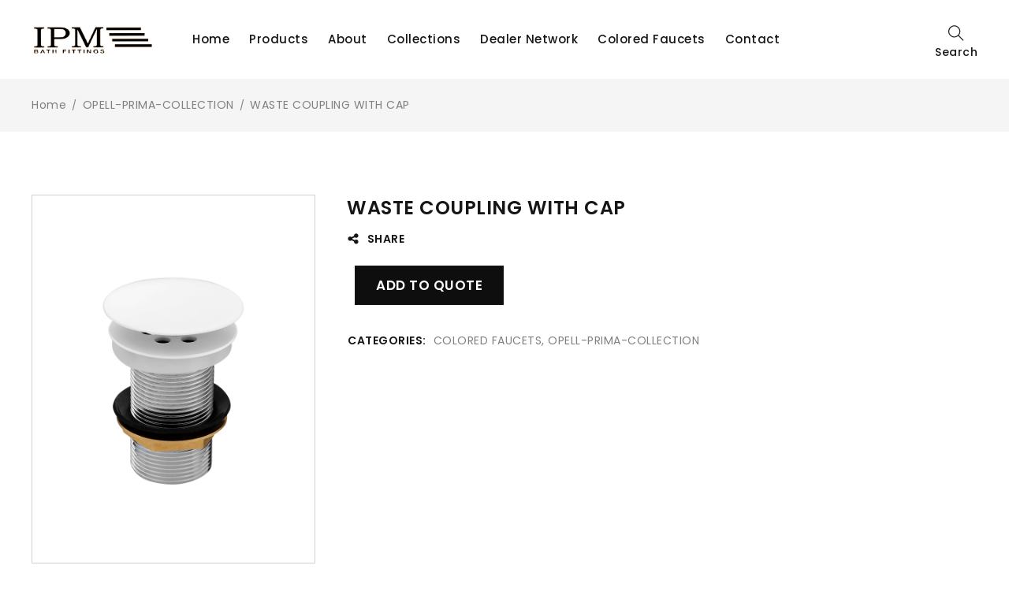

--- FILE ---
content_type: text/html; charset=UTF-8
request_url: https://ipmbathfittings.com/product/waste-coupling-with-cap/
body_size: 17636
content:
<!DOCTYPE html>
<html lang="en-US">
<head>
		<meta charset="UTF-8" />

			<meta name="viewport" content="width=device-width, initial-scale=1.0, maximum-scale=1" />
	
	<link rel="profile" href="//gmpg.org/xfn/11" />
				<link rel="shortcut icon" href="https://ipmbathfittings.com/wp-content/uploads/2023/08/logo22.png" />
		<title>WASTE COUPLING WITH CAP | IPM</title>
<meta name='robots' content='max-image-preview:large' />
<link rel='dns-prefetch' href='//fonts.googleapis.com' />
<link rel='preconnect' href='https://fonts.gstatic.com' crossorigin />
<link rel="alternate" type="application/rss+xml" title="IPM &raquo; Feed" href="https://ipmbathfittings.com/feed/" />
<link rel="alternate" type="application/rss+xml" title="IPM &raquo; Comments Feed" href="https://ipmbathfittings.com/comments/feed/" />
<script type="text/javascript">
window._wpemojiSettings = {"baseUrl":"https:\/\/s.w.org\/images\/core\/emoji\/14.0.0\/72x72\/","ext":".png","svgUrl":"https:\/\/s.w.org\/images\/core\/emoji\/14.0.0\/svg\/","svgExt":".svg","source":{"concatemoji":"https:\/\/ipmbathfittings.com\/wp-includes\/js\/wp-emoji-release.min.js?ver=6.3.1"}};
/*! This file is auto-generated */
!function(i,n){var o,s,e;function c(e){try{var t={supportTests:e,timestamp:(new Date).valueOf()};sessionStorage.setItem(o,JSON.stringify(t))}catch(e){}}function p(e,t,n){e.clearRect(0,0,e.canvas.width,e.canvas.height),e.fillText(t,0,0);var t=new Uint32Array(e.getImageData(0,0,e.canvas.width,e.canvas.height).data),r=(e.clearRect(0,0,e.canvas.width,e.canvas.height),e.fillText(n,0,0),new Uint32Array(e.getImageData(0,0,e.canvas.width,e.canvas.height).data));return t.every(function(e,t){return e===r[t]})}function u(e,t,n){switch(t){case"flag":return n(e,"\ud83c\udff3\ufe0f\u200d\u26a7\ufe0f","\ud83c\udff3\ufe0f\u200b\u26a7\ufe0f")?!1:!n(e,"\ud83c\uddfa\ud83c\uddf3","\ud83c\uddfa\u200b\ud83c\uddf3")&&!n(e,"\ud83c\udff4\udb40\udc67\udb40\udc62\udb40\udc65\udb40\udc6e\udb40\udc67\udb40\udc7f","\ud83c\udff4\u200b\udb40\udc67\u200b\udb40\udc62\u200b\udb40\udc65\u200b\udb40\udc6e\u200b\udb40\udc67\u200b\udb40\udc7f");case"emoji":return!n(e,"\ud83e\udef1\ud83c\udffb\u200d\ud83e\udef2\ud83c\udfff","\ud83e\udef1\ud83c\udffb\u200b\ud83e\udef2\ud83c\udfff")}return!1}function f(e,t,n){var r="undefined"!=typeof WorkerGlobalScope&&self instanceof WorkerGlobalScope?new OffscreenCanvas(300,150):i.createElement("canvas"),a=r.getContext("2d",{willReadFrequently:!0}),o=(a.textBaseline="top",a.font="600 32px Arial",{});return e.forEach(function(e){o[e]=t(a,e,n)}),o}function t(e){var t=i.createElement("script");t.src=e,t.defer=!0,i.head.appendChild(t)}"undefined"!=typeof Promise&&(o="wpEmojiSettingsSupports",s=["flag","emoji"],n.supports={everything:!0,everythingExceptFlag:!0},e=new Promise(function(e){i.addEventListener("DOMContentLoaded",e,{once:!0})}),new Promise(function(t){var n=function(){try{var e=JSON.parse(sessionStorage.getItem(o));if("object"==typeof e&&"number"==typeof e.timestamp&&(new Date).valueOf()<e.timestamp+604800&&"object"==typeof e.supportTests)return e.supportTests}catch(e){}return null}();if(!n){if("undefined"!=typeof Worker&&"undefined"!=typeof OffscreenCanvas&&"undefined"!=typeof URL&&URL.createObjectURL&&"undefined"!=typeof Blob)try{var e="postMessage("+f.toString()+"("+[JSON.stringify(s),u.toString(),p.toString()].join(",")+"));",r=new Blob([e],{type:"text/javascript"}),a=new Worker(URL.createObjectURL(r),{name:"wpTestEmojiSupports"});return void(a.onmessage=function(e){c(n=e.data),a.terminate(),t(n)})}catch(e){}c(n=f(s,u,p))}t(n)}).then(function(e){for(var t in e)n.supports[t]=e[t],n.supports.everything=n.supports.everything&&n.supports[t],"flag"!==t&&(n.supports.everythingExceptFlag=n.supports.everythingExceptFlag&&n.supports[t]);n.supports.everythingExceptFlag=n.supports.everythingExceptFlag&&!n.supports.flag,n.DOMReady=!1,n.readyCallback=function(){n.DOMReady=!0}}).then(function(){return e}).then(function(){var e;n.supports.everything||(n.readyCallback(),(e=n.source||{}).concatemoji?t(e.concatemoji):e.wpemoji&&e.twemoji&&(t(e.twemoji),t(e.wpemoji)))}))}((window,document),window._wpemojiSettings);
</script>
<style type="text/css">
img.wp-smiley,
img.emoji {
	display: inline !important;
	border: none !important;
	box-shadow: none !important;
	height: 1em !important;
	width: 1em !important;
	margin: 0 0.07em !important;
	vertical-align: -0.1em !important;
	background: none !important;
	padding: 0 !important;
}
</style>
	
<link rel='stylesheet' id='wp-block-library-css' href='https://ipmbathfittings.com/wp-includes/css/dist/block-library/style.min.css?ver=6.3.1' type='text/css' media='all' />
<style id='classic-theme-styles-inline-css' type='text/css'>
/*! This file is auto-generated */
.wp-block-button__link{color:#fff;background-color:#32373c;border-radius:9999px;box-shadow:none;text-decoration:none;padding:calc(.667em + 2px) calc(1.333em + 2px);font-size:1.125em}.wp-block-file__button{background:#32373c;color:#fff;text-decoration:none}
</style>
<style id='global-styles-inline-css' type='text/css'>
body{--wp--preset--color--black: #000000;--wp--preset--color--cyan-bluish-gray: #abb8c3;--wp--preset--color--white: #ffffff;--wp--preset--color--pale-pink: #f78da7;--wp--preset--color--vivid-red: #cf2e2e;--wp--preset--color--luminous-vivid-orange: #ff6900;--wp--preset--color--luminous-vivid-amber: #fcb900;--wp--preset--color--light-green-cyan: #7bdcb5;--wp--preset--color--vivid-green-cyan: #00d084;--wp--preset--color--pale-cyan-blue: #8ed1fc;--wp--preset--color--vivid-cyan-blue: #0693e3;--wp--preset--color--vivid-purple: #9b51e0;--wp--preset--gradient--vivid-cyan-blue-to-vivid-purple: linear-gradient(135deg,rgba(6,147,227,1) 0%,rgb(155,81,224) 100%);--wp--preset--gradient--light-green-cyan-to-vivid-green-cyan: linear-gradient(135deg,rgb(122,220,180) 0%,rgb(0,208,130) 100%);--wp--preset--gradient--luminous-vivid-amber-to-luminous-vivid-orange: linear-gradient(135deg,rgba(252,185,0,1) 0%,rgba(255,105,0,1) 100%);--wp--preset--gradient--luminous-vivid-orange-to-vivid-red: linear-gradient(135deg,rgba(255,105,0,1) 0%,rgb(207,46,46) 100%);--wp--preset--gradient--very-light-gray-to-cyan-bluish-gray: linear-gradient(135deg,rgb(238,238,238) 0%,rgb(169,184,195) 100%);--wp--preset--gradient--cool-to-warm-spectrum: linear-gradient(135deg,rgb(74,234,220) 0%,rgb(151,120,209) 20%,rgb(207,42,186) 40%,rgb(238,44,130) 60%,rgb(251,105,98) 80%,rgb(254,248,76) 100%);--wp--preset--gradient--blush-light-purple: linear-gradient(135deg,rgb(255,206,236) 0%,rgb(152,150,240) 100%);--wp--preset--gradient--blush-bordeaux: linear-gradient(135deg,rgb(254,205,165) 0%,rgb(254,45,45) 50%,rgb(107,0,62) 100%);--wp--preset--gradient--luminous-dusk: linear-gradient(135deg,rgb(255,203,112) 0%,rgb(199,81,192) 50%,rgb(65,88,208) 100%);--wp--preset--gradient--pale-ocean: linear-gradient(135deg,rgb(255,245,203) 0%,rgb(182,227,212) 50%,rgb(51,167,181) 100%);--wp--preset--gradient--electric-grass: linear-gradient(135deg,rgb(202,248,128) 0%,rgb(113,206,126) 100%);--wp--preset--gradient--midnight: linear-gradient(135deg,rgb(2,3,129) 0%,rgb(40,116,252) 100%);--wp--preset--font-size--small: 13px;--wp--preset--font-size--medium: 20px;--wp--preset--font-size--large: 36px;--wp--preset--font-size--x-large: 42px;--wp--preset--spacing--20: 0.44rem;--wp--preset--spacing--30: 0.67rem;--wp--preset--spacing--40: 1rem;--wp--preset--spacing--50: 1.5rem;--wp--preset--spacing--60: 2.25rem;--wp--preset--spacing--70: 3.38rem;--wp--preset--spacing--80: 5.06rem;--wp--preset--shadow--natural: 6px 6px 9px rgba(0, 0, 0, 0.2);--wp--preset--shadow--deep: 12px 12px 50px rgba(0, 0, 0, 0.4);--wp--preset--shadow--sharp: 6px 6px 0px rgba(0, 0, 0, 0.2);--wp--preset--shadow--outlined: 6px 6px 0px -3px rgba(255, 255, 255, 1), 6px 6px rgba(0, 0, 0, 1);--wp--preset--shadow--crisp: 6px 6px 0px rgba(0, 0, 0, 1);}:where(.is-layout-flex){gap: 0.5em;}:where(.is-layout-grid){gap: 0.5em;}body .is-layout-flow > .alignleft{float: left;margin-inline-start: 0;margin-inline-end: 2em;}body .is-layout-flow > .alignright{float: right;margin-inline-start: 2em;margin-inline-end: 0;}body .is-layout-flow > .aligncenter{margin-left: auto !important;margin-right: auto !important;}body .is-layout-constrained > .alignleft{float: left;margin-inline-start: 0;margin-inline-end: 2em;}body .is-layout-constrained > .alignright{float: right;margin-inline-start: 2em;margin-inline-end: 0;}body .is-layout-constrained > .aligncenter{margin-left: auto !important;margin-right: auto !important;}body .is-layout-constrained > :where(:not(.alignleft):not(.alignright):not(.alignfull)){max-width: var(--wp--style--global--content-size);margin-left: auto !important;margin-right: auto !important;}body .is-layout-constrained > .alignwide{max-width: var(--wp--style--global--wide-size);}body .is-layout-flex{display: flex;}body .is-layout-flex{flex-wrap: wrap;align-items: center;}body .is-layout-flex > *{margin: 0;}body .is-layout-grid{display: grid;}body .is-layout-grid > *{margin: 0;}:where(.wp-block-columns.is-layout-flex){gap: 2em;}:where(.wp-block-columns.is-layout-grid){gap: 2em;}:where(.wp-block-post-template.is-layout-flex){gap: 1.25em;}:where(.wp-block-post-template.is-layout-grid){gap: 1.25em;}.has-black-color{color: var(--wp--preset--color--black) !important;}.has-cyan-bluish-gray-color{color: var(--wp--preset--color--cyan-bluish-gray) !important;}.has-white-color{color: var(--wp--preset--color--white) !important;}.has-pale-pink-color{color: var(--wp--preset--color--pale-pink) !important;}.has-vivid-red-color{color: var(--wp--preset--color--vivid-red) !important;}.has-luminous-vivid-orange-color{color: var(--wp--preset--color--luminous-vivid-orange) !important;}.has-luminous-vivid-amber-color{color: var(--wp--preset--color--luminous-vivid-amber) !important;}.has-light-green-cyan-color{color: var(--wp--preset--color--light-green-cyan) !important;}.has-vivid-green-cyan-color{color: var(--wp--preset--color--vivid-green-cyan) !important;}.has-pale-cyan-blue-color{color: var(--wp--preset--color--pale-cyan-blue) !important;}.has-vivid-cyan-blue-color{color: var(--wp--preset--color--vivid-cyan-blue) !important;}.has-vivid-purple-color{color: var(--wp--preset--color--vivid-purple) !important;}.has-black-background-color{background-color: var(--wp--preset--color--black) !important;}.has-cyan-bluish-gray-background-color{background-color: var(--wp--preset--color--cyan-bluish-gray) !important;}.has-white-background-color{background-color: var(--wp--preset--color--white) !important;}.has-pale-pink-background-color{background-color: var(--wp--preset--color--pale-pink) !important;}.has-vivid-red-background-color{background-color: var(--wp--preset--color--vivid-red) !important;}.has-luminous-vivid-orange-background-color{background-color: var(--wp--preset--color--luminous-vivid-orange) !important;}.has-luminous-vivid-amber-background-color{background-color: var(--wp--preset--color--luminous-vivid-amber) !important;}.has-light-green-cyan-background-color{background-color: var(--wp--preset--color--light-green-cyan) !important;}.has-vivid-green-cyan-background-color{background-color: var(--wp--preset--color--vivid-green-cyan) !important;}.has-pale-cyan-blue-background-color{background-color: var(--wp--preset--color--pale-cyan-blue) !important;}.has-vivid-cyan-blue-background-color{background-color: var(--wp--preset--color--vivid-cyan-blue) !important;}.has-vivid-purple-background-color{background-color: var(--wp--preset--color--vivid-purple) !important;}.has-black-border-color{border-color: var(--wp--preset--color--black) !important;}.has-cyan-bluish-gray-border-color{border-color: var(--wp--preset--color--cyan-bluish-gray) !important;}.has-white-border-color{border-color: var(--wp--preset--color--white) !important;}.has-pale-pink-border-color{border-color: var(--wp--preset--color--pale-pink) !important;}.has-vivid-red-border-color{border-color: var(--wp--preset--color--vivid-red) !important;}.has-luminous-vivid-orange-border-color{border-color: var(--wp--preset--color--luminous-vivid-orange) !important;}.has-luminous-vivid-amber-border-color{border-color: var(--wp--preset--color--luminous-vivid-amber) !important;}.has-light-green-cyan-border-color{border-color: var(--wp--preset--color--light-green-cyan) !important;}.has-vivid-green-cyan-border-color{border-color: var(--wp--preset--color--vivid-green-cyan) !important;}.has-pale-cyan-blue-border-color{border-color: var(--wp--preset--color--pale-cyan-blue) !important;}.has-vivid-cyan-blue-border-color{border-color: var(--wp--preset--color--vivid-cyan-blue) !important;}.has-vivid-purple-border-color{border-color: var(--wp--preset--color--vivid-purple) !important;}.has-vivid-cyan-blue-to-vivid-purple-gradient-background{background: var(--wp--preset--gradient--vivid-cyan-blue-to-vivid-purple) !important;}.has-light-green-cyan-to-vivid-green-cyan-gradient-background{background: var(--wp--preset--gradient--light-green-cyan-to-vivid-green-cyan) !important;}.has-luminous-vivid-amber-to-luminous-vivid-orange-gradient-background{background: var(--wp--preset--gradient--luminous-vivid-amber-to-luminous-vivid-orange) !important;}.has-luminous-vivid-orange-to-vivid-red-gradient-background{background: var(--wp--preset--gradient--luminous-vivid-orange-to-vivid-red) !important;}.has-very-light-gray-to-cyan-bluish-gray-gradient-background{background: var(--wp--preset--gradient--very-light-gray-to-cyan-bluish-gray) !important;}.has-cool-to-warm-spectrum-gradient-background{background: var(--wp--preset--gradient--cool-to-warm-spectrum) !important;}.has-blush-light-purple-gradient-background{background: var(--wp--preset--gradient--blush-light-purple) !important;}.has-blush-bordeaux-gradient-background{background: var(--wp--preset--gradient--blush-bordeaux) !important;}.has-luminous-dusk-gradient-background{background: var(--wp--preset--gradient--luminous-dusk) !important;}.has-pale-ocean-gradient-background{background: var(--wp--preset--gradient--pale-ocean) !important;}.has-electric-grass-gradient-background{background: var(--wp--preset--gradient--electric-grass) !important;}.has-midnight-gradient-background{background: var(--wp--preset--gradient--midnight) !important;}.has-small-font-size{font-size: var(--wp--preset--font-size--small) !important;}.has-medium-font-size{font-size: var(--wp--preset--font-size--medium) !important;}.has-large-font-size{font-size: var(--wp--preset--font-size--large) !important;}.has-x-large-font-size{font-size: var(--wp--preset--font-size--x-large) !important;}
.wp-block-navigation a:where(:not(.wp-element-button)){color: inherit;}
:where(.wp-block-post-template.is-layout-flex){gap: 1.25em;}:where(.wp-block-post-template.is-layout-grid){gap: 1.25em;}
:where(.wp-block-columns.is-layout-flex){gap: 2em;}:where(.wp-block-columns.is-layout-grid){gap: 2em;}
.wp-block-pullquote{font-size: 1.5em;line-height: 1.6;}
</style>
<link rel='stylesheet' id='contact-form-7-css' href='https://ipmbathfittings.com/wp-content/plugins/contact-form-7/includes/css/styles.css?ver=5.8.1' type='text/css' media='all' />
<link rel='stylesheet' id='redux-extendify-styles-css' href='https://ipmbathfittings.com/wp-content/plugins/redux-framework/redux-core/assets/css/extendify-utilities.css?ver=4.4.7' type='text/css' media='all' />
<link rel='stylesheet' id='js_composer_front-css' href='https://ipmbathfittings.com/wp-content/plugins/js_composer/assets/css/js_composer.min.css?ver=6.13.0' type='text/css' media='all' />
<link rel='stylesheet' id='ts-shortcode-css' href='https://ipmbathfittings.com/wp-content/plugins/themesky/css/shortcode.css?ver=1.1.5' type='text/css' media='all' />
<link rel='stylesheet' id='owl-carousel-css' href='https://ipmbathfittings.com/wp-content/plugins/themesky/css/owl.carousel.css?ver=1.1.5' type='text/css' media='all' />
<link rel='stylesheet' id='photoswipe-css' href='https://ipmbathfittings.com/wp-content/plugins/woocommerce/assets/css/photoswipe/photoswipe.min.css?ver=8.2.4' type='text/css' media='all' />
<link rel='stylesheet' id='photoswipe-default-skin-css' href='https://ipmbathfittings.com/wp-content/plugins/woocommerce/assets/css/photoswipe/default-skin/default-skin.min.css?ver=8.2.4' type='text/css' media='all' />
<link rel='stylesheet' id='woocommerce-layout-css' href='https://ipmbathfittings.com/wp-content/plugins/woocommerce/assets/css/woocommerce-layout.css?ver=8.2.4' type='text/css' media='all' />
<link rel='stylesheet' id='woocommerce-smallscreen-css' href='https://ipmbathfittings.com/wp-content/plugins/woocommerce/assets/css/woocommerce-smallscreen.css?ver=8.2.4' type='text/css' media='only screen and (max-width: 768px)' />
<link rel='stylesheet' id='woocommerce-general-css' href='https://ipmbathfittings.com/wp-content/plugins/woocommerce/assets/css/woocommerce.css?ver=8.2.4' type='text/css' media='all' />
<style id='woocommerce-inline-inline-css' type='text/css'>
.woocommerce form .form-row .required { visibility: visible; }
</style>
<link rel='stylesheet' id='yith_ywraq_frontend-css' href='https://ipmbathfittings.com/wp-content/plugins/yith-woocommerce-request-a-quote/assets/css/frontend.css?ver=2.26.0' type='text/css' media='all' />
<style id='yith_ywraq_frontend-inline-css' type='text/css'>
.woocommerce .add-request-quote-button.button, .woocommerce .add-request-quote-button-addons.button, .yith-wceop-ywraq-button-wrapper .add-request-quote-button.button, .yith-wceop-ywraq-button-wrapper .add-request-quote-button-addons.button{
    background-color: #0066b4!important;
    color: #ffffff!important;
}
.woocommerce .add-request-quote-button.button:hover,  .woocommerce .add-request-quote-button-addons.button:hover,.yith-wceop-ywraq-button-wrapper .add-request-quote-button.button:hover,  .yith-wceop-ywraq-button-wrapper .add-request-quote-button-addons.button:hover{
    background-color: #044a80!important;
    color: #ffffff!important;
}


</style>
<link rel='stylesheet' id='font-awesome-5-css' href='https://ipmbathfittings.com/wp-content/themes/enzy/css/fontawesome.min.css?ver=1.3.0' type='text/css' media='all' />
<link rel='stylesheet' id='enzy-reset-css' href='https://ipmbathfittings.com/wp-content/themes/enzy/css/reset.css?ver=1.3.0' type='text/css' media='all' />
<link rel='stylesheet' id='enzy-style-css' href='https://ipmbathfittings.com/wp-content/themes/enzy/style.css?ver=1.3.0' type='text/css' media='all' />
<style id='enzy-style-inline-css' type='text/css'>
.vc_custom_1694517628263{padding-top: 40px !important;padding-bottom: 40px !important;background-image: url(https://ipmbathfittings.com/wp-content/uploads/2023/09/footer_-04.jpg?id=17504) !important;background-position: center !important;background-repeat: no-repeat !important;background-size: cover !important;}.vc_custom_1694515696678{margin-bottom: 0px !important;border-bottom-width: 0px !important;}.vc_custom_1694516098754{padding-top: 10px !important;padding-bottom: 10px !important;}.vc_custom_1694517044864{margin-bottom: 0px !important;border-bottom-width: 0px !important;}.vc_custom_1694516098754{padding-top: 10px !important;padding-bottom: 10px !important;}.vc_custom_1694517412310{margin-bottom: 0px !important;border-bottom-width: 0px !important;}.vc_custom_1694516098754{padding-top: 10px !important;padding-bottom: 10px !important;}.vc_custom_1694517096470{margin-bottom: 0px !important;border-bottom-width: 0px !important;}.vc_custom_1694516098754{padding-top: 10px !important;padding-bottom: 10px !important;}.vc_custom_1582691332390{padding-top: 30px !important;padding-bottom: 30px !important;}.vc_custom_1586503928294{padding-top: 4px !important;padding-bottom: 4px !important;}.vc_custom_1583486284453{padding-top: 6px !important;padding-bottom: 6px !important;}.vc_custom_1586503295749{padding-top: 8px !important;padding-bottom: 8px !important;}
.menu-item-15799 > ul.sub-menu:before{background-image: url(https://ipmbathfittings.com/wp-content/uploads/2020/04/bg-mega-menu.jpg);background-repeat: no-repeat;background-position: center bottom;}.menu-item-15800 > ul.sub-menu:before{background-image: url(https://ipmbathfittings.com/wp-content/uploads/2020/04/bg-mega-menu.jpg);background-repeat: no-repeat;background-position: center bottom;}
</style>
<link rel='stylesheet' id='enzy-child-style-css' href='https://ipmbathfittings.com/wp-content/themes/enzy-child/style.css?ver=6.3.1' type='text/css' media='all' />
<link rel="preload" as="style" href="https://fonts.googleapis.com/css?family=Poppins:400,600,700,900,300,500%7CPlayfair%20Display:700,900,400&#038;display=swap&#038;ver=1697532132" /><link rel="stylesheet" href="https://fonts.googleapis.com/css?family=Poppins:400,600,700,900,300,500%7CPlayfair%20Display:700,900,400&#038;display=swap&#038;ver=1697532132" media="print" onload="this.media='all'"><noscript><link rel="stylesheet" href="https://fonts.googleapis.com/css?family=Poppins:400,600,700,900,300,500%7CPlayfair%20Display:700,900,400&#038;display=swap&#038;ver=1697532132" /></noscript><link rel='stylesheet' id='font-themify-icon-css' href='https://ipmbathfittings.com/wp-content/themes/enzy/css/themify-icons.css?ver=1.3.0' type='text/css' media='all' />
<link rel='stylesheet' id='enzy-responsive-css' href='https://ipmbathfittings.com/wp-content/themes/enzy/css/responsive.css?ver=1.3.0' type='text/css' media='all' />
<link rel='stylesheet' id='prettyphoto-css' href='https://ipmbathfittings.com/wp-content/plugins/js_composer/assets/lib/prettyphoto/css/prettyPhoto.min.css?ver=6.13.0' type='text/css' media='all' />
<link rel='stylesheet' id='enzy-dynamic-css-css' href='https://ipmbathfittings.com/wp-content/uploads/enzychild.css?ver=1697532132' type='text/css' media='all' />
<script type="text/template" id="tmpl-variation-template">
	<div class="woocommerce-variation-description">{{{ data.variation.variation_description }}}</div>
	<div class="woocommerce-variation-price">{{{ data.variation.price_html }}}</div>
	<div class="woocommerce-variation-availability">{{{ data.variation.availability_html }}}</div>
</script>
<script type="text/template" id="tmpl-unavailable-variation-template">
	<p>Sorry, this product is unavailable. Please choose a different combination.</p>
</script>
<script type='text/javascript' src='https://ipmbathfittings.com/wp-includes/js/jquery/jquery.min.js?ver=3.7.0' id='jquery-core-js'></script>
<script type='text/javascript' src='https://ipmbathfittings.com/wp-includes/js/jquery/jquery-migrate.min.js?ver=3.4.1' id='jquery-migrate-js'></script>
<link rel="https://api.w.org/" href="https://ipmbathfittings.com/wp-json/" /><link rel="alternate" type="application/json" href="https://ipmbathfittings.com/wp-json/wp/v2/product/17735" /><link rel="EditURI" type="application/rsd+xml" title="RSD" href="https://ipmbathfittings.com/xmlrpc.php?rsd" />
<meta name="generator" content="WordPress 6.3.1" />
<meta name="generator" content="WooCommerce 8.2.4" />
<link rel="canonical" href="https://ipmbathfittings.com/product/waste-coupling-with-cap/" />
<link rel='shortlink' href='https://ipmbathfittings.com/?p=17735' />
<link rel="alternate" type="application/json+oembed" href="https://ipmbathfittings.com/wp-json/oembed/1.0/embed?url=https%3A%2F%2Fipmbathfittings.com%2Fproduct%2Fwaste-coupling-with-cap%2F" />
<link rel="alternate" type="text/xml+oembed" href="https://ipmbathfittings.com/wp-json/oembed/1.0/embed?url=https%3A%2F%2Fipmbathfittings.com%2Fproduct%2Fwaste-coupling-with-cap%2F&#038;format=xml" />
<meta name="cdp-version" content="1.4.3" /><meta name="generator" content="Redux 4.4.7" />	<noscript><style>.woocommerce-product-gallery{ opacity: 1 !important; }</style></noscript>
	<meta name="generator" content="Powered by WPBakery Page Builder - drag and drop page builder for WordPress."/>
<meta name="generator" content="Powered by Slider Revolution 6.6.14 - responsive, Mobile-Friendly Slider Plugin for WordPress with comfortable drag and drop interface." />
<script>function setREVStartSize(e){
			//window.requestAnimationFrame(function() {
				window.RSIW = window.RSIW===undefined ? window.innerWidth : window.RSIW;
				window.RSIH = window.RSIH===undefined ? window.innerHeight : window.RSIH;
				try {
					var pw = document.getElementById(e.c).parentNode.offsetWidth,
						newh;
					pw = pw===0 || isNaN(pw) || (e.l=="fullwidth" || e.layout=="fullwidth") ? window.RSIW : pw;
					e.tabw = e.tabw===undefined ? 0 : parseInt(e.tabw);
					e.thumbw = e.thumbw===undefined ? 0 : parseInt(e.thumbw);
					e.tabh = e.tabh===undefined ? 0 : parseInt(e.tabh);
					e.thumbh = e.thumbh===undefined ? 0 : parseInt(e.thumbh);
					e.tabhide = e.tabhide===undefined ? 0 : parseInt(e.tabhide);
					e.thumbhide = e.thumbhide===undefined ? 0 : parseInt(e.thumbhide);
					e.mh = e.mh===undefined || e.mh=="" || e.mh==="auto" ? 0 : parseInt(e.mh,0);
					if(e.layout==="fullscreen" || e.l==="fullscreen")
						newh = Math.max(e.mh,window.RSIH);
					else{
						e.gw = Array.isArray(e.gw) ? e.gw : [e.gw];
						for (var i in e.rl) if (e.gw[i]===undefined || e.gw[i]===0) e.gw[i] = e.gw[i-1];
						e.gh = e.el===undefined || e.el==="" || (Array.isArray(e.el) && e.el.length==0)? e.gh : e.el;
						e.gh = Array.isArray(e.gh) ? e.gh : [e.gh];
						for (var i in e.rl) if (e.gh[i]===undefined || e.gh[i]===0) e.gh[i] = e.gh[i-1];
											
						var nl = new Array(e.rl.length),
							ix = 0,
							sl;
						e.tabw = e.tabhide>=pw ? 0 : e.tabw;
						e.thumbw = e.thumbhide>=pw ? 0 : e.thumbw;
						e.tabh = e.tabhide>=pw ? 0 : e.tabh;
						e.thumbh = e.thumbhide>=pw ? 0 : e.thumbh;
						for (var i in e.rl) nl[i] = e.rl[i]<window.RSIW ? 0 : e.rl[i];
						sl = nl[0];
						for (var i in nl) if (sl>nl[i] && nl[i]>0) { sl = nl[i]; ix=i;}
						var m = pw>(e.gw[ix]+e.tabw+e.thumbw) ? 1 : (pw-(e.tabw+e.thumbw)) / (e.gw[ix]);
						newh =  (e.gh[ix] * m) + (e.tabh + e.thumbh);
					}
					var el = document.getElementById(e.c);
					if (el!==null && el) el.style.height = newh+"px";
					el = document.getElementById(e.c+"_wrapper");
					if (el!==null && el) {
						el.style.height = newh+"px";
						el.style.display = "block";
					}
				} catch(e){
					console.log("Failure at Presize of Slider:" + e)
				}
			//});
		  };</script>
		<style type="text/css" id="wp-custom-css">
			.vc_row[data-vc-full-width].vc_row-no-padding .left-center .box-content {
    left:0 !important;
}
.left-center .box-content {
    top: 16%;
}

.menu-label {
    font-size: 15px;
}
.ts-header .menu-wrapper nav > ul.menu > li, body .ts-header .menu-wrapper nav > ul > li {
    margin: 0 25px 0 0 !important;
}
.border-bottom {
    border-bottom: 2px solid #ebebeb !important;
}
.eff-image-gray img {
    filter: grayscale(100%);
}
.eff-image-gray:hover img {
    filter: unset;
}
.uppercase-text a {
	text-transform:uppercase;
}
.footer-h2 {
    text-align: right;
    font-size: 1.75em;
    font-weight: 400;
    padding: 0;
    margin: 0;
	  line-height: 34px;
}
.footer-p {
    text-align: right;
    color: #fff;
    font-size: 14px;
    font-weight: 300;
	
}

.footer-social-icons {
	margin:-60px;
	position:relative;
	z-index:10;
}
.ts-banner.style-simple-2 .box-content h2 {
    margin: 0;
    font-size: 30px;
    line-height: 40px;
    font-weight: 400;
}
.heading-style h2 {
    font-size: 25px;
    line-height: 34px;
    font-weight: 500;
}
.heading-style .box-content {
min-width: 340px !important;	
}
.woocommerce div.thumbnail-default.horizontal-thumbnail div.images-thumbnails {
    width: 30%;
}
@media only screen and (max-width: 768px) and (min-width: 320px) {
.woocommerce div.thumbnail-default.horizontal-thumbnail div.images-thumbnails {
    width: 100%;
}	
	.heading-style h2 {
    font-size: 20px !important;
    line-height: 36px !important;
    font-weight: 500;
}
}		</style>
		<noscript><style> .wpb_animate_when_almost_visible { opacity: 1; }</style></noscript></head>
<body class="product-template product-template-redux-templates_full_width single single-product postid-17735 theme-enzy woocommerce woocommerce-page woocommerce-no-js header-fullwidth main-content-fullwidth header-v1 product-label-rectangle product-style-1 no-wishlist no-compare ts_desktop wpb-js-composer js-comp-ver-6.13.0 vc_responsive load-more-button">

<div id="page" class="hfeed site">

			<!-- Page Slider -->
				
		<!-- Search -->
				
		<!-- Group Header Button -->
		<div id="group-icon-header" class="ts-floating-sidebar">
		
			<div class="ts-sidebar-content">
				
								<div class="ts-search-by-category"><form method="get" action="https://ipmbathfittings.com/" id="searchform-746">
	<div class="search-table">
		<div class="search-field search-content">
			<input type="text" value="" name="s" id="s-746" placeholder="Search for products" autocomplete="off" />
						<input type="hidden" name="post_type" value="product" />
					</div>
		<div class="search-button">
			<input type="submit" id="searchsubmit-746" value="Search" />
		</div>
	</div>
</form></div>
							
				<div class="mobile-menu-wrapper ts-menu visible-phone">
					<div class="menu-main-mobile">
						<nav class="mobile-menu"><ul id="menu-new_menu" class="menu"><li id="menu-item-16442" class="menu-item menu-item-type-custom menu-item-object-custom menu-item-16442 ts-normal-menu">
	<a href="/"><span class="menu-label">Home</span></a></li>
<li id="menu-item-16449" class="menu-item menu-item-type-custom menu-item-object-custom menu-item-16449 ts-normal-menu">
	<a href="/products/"><span class="menu-label">Products</span></a></li>
<li id="menu-item-17494" class="menu-item menu-item-type-post_type menu-item-object-page menu-item-17494 ts-normal-menu">
	<a href="https://ipmbathfittings.com/about-us/"><span class="menu-label">About</span></a></li>
<li id="menu-item-16829" class="menu-item menu-item-type-post_type menu-item-object-page menu-item-has-children menu-item-16829 ts-normal-menu parent">
	<a href="https://ipmbathfittings.com/collection-2/"><span class="menu-label">Collections</span></a><span class="ts-menu-drop-icon"></span>
<ul class="sub-menu">
	<li id="menu-item-17521" class="menu-item menu-item-type-custom menu-item-object-custom menu-item-17521">
		<a href="/product-category/square-brass-accessories/"><span class="menu-label">Square Brass Accessories</span></a></li>
	<li id="menu-item-17523" class="menu-item menu-item-type-custom menu-item-object-custom menu-item-17523">
		<a href="/product-category/premium/"><span class="menu-label">Premium</span></a></li>
	<li id="menu-item-17524" class="menu-item menu-item-type-custom menu-item-object-custom menu-item-17524">
		<a href="/product-category/opell-prima/"><span class="menu-label">Opell Prima</span></a></li>
	<li id="menu-item-17525" class="menu-item menu-item-type-custom menu-item-object-custom menu-item-17525">
		<a href="/product-category/jp/"><span class="menu-label">JP</span></a></li>
	<li id="menu-item-17526" class="menu-item menu-item-type-custom menu-item-object-custom menu-item-17526">
		<a href="/product-category/fuzone/"><span class="menu-label">Fuzone</span></a></li>
	<li id="menu-item-17527" class="menu-item menu-item-type-custom menu-item-object-custom menu-item-17527">
		<a href="/product-category/cube-prima/"><span class="menu-label">Cube Prima</span></a></li>
	<li id="menu-item-17528" class="menu-item menu-item-type-custom menu-item-object-custom menu-item-17528">
		<a href="/product-category/allied-collection/"><span class="menu-label">Allied</span></a></li>
	<li id="menu-item-17529" class="menu-item menu-item-type-custom menu-item-object-custom menu-item-17529">
		<a href="/product-category/flora/"><span class="menu-label">Flora</span></a></li>
	<li id="menu-item-17530" class="menu-item menu-item-type-custom menu-item-object-custom menu-item-17530">
		<a href="/product-category/aliva-collection/"><span class="menu-label">Aliva</span></a></li>
	<li id="menu-item-17531" class="menu-item menu-item-type-custom menu-item-object-custom menu-item-17531">
		<a href="/product-category/cube-collection/"><span class="menu-label">Cube</span></a></li>
	<li id="menu-item-17976" class="menu-item menu-item-type-custom menu-item-object-custom menu-item-17976">
		<a href="/product-category/para-collection/"><span class="menu-label">Para Collection</span></a></li>
	<li id="menu-item-17978" class="menu-item menu-item-type-custom menu-item-object-custom menu-item-17978">
		<a href="/product-category/zenith-collections/"><span class="menu-label">Zenith Collections</span></a></li>
	<li id="menu-item-17977" class="menu-item menu-item-type-custom menu-item-object-custom menu-item-17977">
		<a href="/product-category/round-accessories/"><span class="menu-label">Round Accessories</span></a></li>
</ul>
</li>
<li id="menu-item-16445" class="menu-item menu-item-type-custom menu-item-object-custom menu-item-16445 ts-normal-menu">
	<a href="#"><span class="menu-label">Dealer Network</span></a></li>
<li id="menu-item-18237" class="menu-item menu-item-type-post_type menu-item-object-page menu-item-has-children menu-item-18237 ts-normal-menu parent">
	<a href="https://ipmbathfittings.com/color-faucets/"><span class="menu-label">Colored Faucets</span></a><span class="ts-menu-drop-icon"></span>
<ul class="sub-menu">
	<li id="menu-item-18305" class="menu-item menu-item-type-custom menu-item-object-custom menu-item-18305">
		<a href="/product-category/colored-faucets/matt-white-gold/"><span class="menu-label">MATT WHITE GOLD</span></a></li>
	<li id="menu-item-18306" class="menu-item menu-item-type-custom menu-item-object-custom menu-item-18306">
		<a href="/product-category/colored-faucets/matt-black-gold/"><span class="menu-label">MATT BLACK GOLD</span></a></li>
	<li id="menu-item-18307" class="menu-item menu-item-type-custom menu-item-object-custom menu-item-18307">
		<a href="/product-category/colored-faucets/matt-beige-gold/"><span class="menu-label">MATT BEIGE GOLD</span></a></li>
	<li id="menu-item-18308" class="menu-item menu-item-type-custom menu-item-object-custom menu-item-18308">
		<a href="/product-category/colored-faucets/matt-grey-gold/"><span class="menu-label">MATT GREY GOLD</span></a></li>
	<li id="menu-item-18256" class="menu-item menu-item-type-custom menu-item-object-custom menu-item-18256">
		<a href="/product-category/colored-faucets/matt-white/"><span class="menu-label">Matt White</span></a></li>
	<li id="menu-item-18251" class="menu-item menu-item-type-custom menu-item-object-custom menu-item-18251">
		<a href="/product-category/colored-faucets/matt-black/"><span class="menu-label">Matt Black</span></a></li>
	<li id="menu-item-18255" class="menu-item menu-item-type-custom menu-item-object-custom menu-item-18255">
		<a href="/product-category/colored-faucets/matt-beige/"><span class="menu-label">Matt Beige</span></a></li>
	<li id="menu-item-18309" class="menu-item menu-item-type-custom menu-item-object-custom menu-item-18309">
		<a href="/product-category/colored-faucets/matt-grey/"><span class="menu-label">MATT GREY</span></a></li>
	<li id="menu-item-18310" class="menu-item menu-item-type-custom menu-item-object-custom menu-item-18310">
		<a href="/product-category/colored-faucets/profile-white-gold/"><span class="menu-label">PROFILE WHITE GOLD</span></a></li>
	<li id="menu-item-18311" class="menu-item menu-item-type-custom menu-item-object-custom menu-item-18311">
		<a href="/product-category/colored-faucets/profile-black-gold/"><span class="menu-label">PROFILE BLACK GOLD</span></a></li>
	<li id="menu-item-18312" class="menu-item menu-item-type-custom menu-item-object-custom menu-item-18312">
		<a href="/product-category/colored-faucets/profile-beige-gold/"><span class="menu-label">PROFILE BEIGE GOLD</span></a></li>
	<li id="menu-item-18313" class="menu-item menu-item-type-custom menu-item-object-custom menu-item-18313">
		<a href="/product-category/colored-faucets/profile-grey-gold/"><span class="menu-label">PROFILE GREY GOLD</span></a></li>
	<li id="menu-item-18253" class="menu-item menu-item-type-custom menu-item-object-custom menu-item-18253">
		<a href="/product-category/colored-faucets/rich-gold/"><span class="menu-label">Rich Gold</span></a></li>
	<li id="menu-item-18252" class="menu-item menu-item-type-custom menu-item-object-custom menu-item-18252">
		<a href="/product-category/colored-faucets/rose-gold/"><span class="menu-label">Rose Gold</span></a></li>
	<li id="menu-item-18314" class="menu-item menu-item-type-custom menu-item-object-custom menu-item-18314">
		<a href="/product-category/colored-faucets/polished-gun-metal-black/"><span class="menu-label">POLISHED GUN METAL BLACK</span></a></li>
</ul>
</li>
<li id="menu-item-17540" class="menu-item menu-item-type-post_type menu-item-object-page menu-item-17540 ts-normal-menu">
	<a href="https://ipmbathfittings.com/contact-us/"><span class="menu-label">Contact</span></a></li>
</ul></nav>					</div>
					
				</div>
				
				<div class="group-button-header">
					
										
					<div class="group-bottom">
						
											
												
					</div>
					
				</div>
				
			</div>
			

		</div>
		
		
		<!-- Shopping Cart Floating Sidebar -->
				
		
<header class="ts-header has-sticky hidden-cart hidden-wishlist">
	<div class="header-container">
		<div class="header-template">
			<div class="header-middle header-sticky">
				<div class="container">
				
					<div class="ts-group-meta-icon-toggle">
						<span class="icon "></span>
					</div>
					
					
					<div class="logo-wrapper">		<div class="logo">
			<a href="https://ipmbathfittings.com/">
							<img src="https://ipmbathfittings.com/wp-content/uploads/2023/08/logo22.png" alt="Enzy" title="Enzy" class="normal-logo" />
						
							<img src="https://ipmbathfittings.com/wp-content/uploads/2023/08/logo22.png" alt="Enzy" title="Enzy" class="mobile-logo" />
						
							<img src="https://ipmbathfittings.com/wp-content/uploads/2023/08/logo22.png" alt="Enzy" title="Enzy" class="sticky-logo" />
						
						</a>
		</div>
		</div>
					
					<div class="menu-wrapper hidden-phone">
					
												<div class="ts-search-by-category"><form method="get" action="https://ipmbathfittings.com/" id="searchform-959">
	<div class="search-table">
		<div class="search-field search-content">
			<input type="text" value="" name="s" id="s-959" placeholder="Search for products" autocomplete="off" />
						<input type="hidden" name="post_type" value="product" />
					</div>
		<div class="search-button">
			<input type="submit" id="searchsubmit-959" value="Search" />
		</div>
	</div>
</form></div>
												
						<div class="ts-menu">
							<nav class="main-menu pc-menu ts-mega-menu-wrapper"><ul id="menu-new_menu-1" class="menu"><li class="menu-item menu-item-type-custom menu-item-object-custom menu-item-16442 ts-normal-menu">
	<a href="/"><span class="menu-label">Home</span></a></li>
<li class="menu-item menu-item-type-custom menu-item-object-custom menu-item-16449 ts-normal-menu">
	<a href="/products/"><span class="menu-label">Products</span></a></li>
<li class="menu-item menu-item-type-post_type menu-item-object-page menu-item-17494 ts-normal-menu">
	<a href="https://ipmbathfittings.com/about-us/"><span class="menu-label">About</span></a></li>
<li class="menu-item menu-item-type-post_type menu-item-object-page menu-item-has-children menu-item-16829 ts-normal-menu parent">
	<a href="https://ipmbathfittings.com/collection-2/"><span class="menu-label">Collections</span></a><span class="ts-menu-drop-icon"></span>
<ul class="sub-menu">
	<li class="menu-item menu-item-type-custom menu-item-object-custom menu-item-17521">
		<a href="/product-category/square-brass-accessories/"><span class="menu-label">Square Brass Accessories</span></a></li>
	<li class="menu-item menu-item-type-custom menu-item-object-custom menu-item-17523">
		<a href="/product-category/premium/"><span class="menu-label">Premium</span></a></li>
	<li class="menu-item menu-item-type-custom menu-item-object-custom menu-item-17524">
		<a href="/product-category/opell-prima/"><span class="menu-label">Opell Prima</span></a></li>
	<li class="menu-item menu-item-type-custom menu-item-object-custom menu-item-17525">
		<a href="/product-category/jp/"><span class="menu-label">JP</span></a></li>
	<li class="menu-item menu-item-type-custom menu-item-object-custom menu-item-17526">
		<a href="/product-category/fuzone/"><span class="menu-label">Fuzone</span></a></li>
	<li class="menu-item menu-item-type-custom menu-item-object-custom menu-item-17527">
		<a href="/product-category/cube-prima/"><span class="menu-label">Cube Prima</span></a></li>
	<li class="menu-item menu-item-type-custom menu-item-object-custom menu-item-17528">
		<a href="/product-category/allied-collection/"><span class="menu-label">Allied</span></a></li>
	<li class="menu-item menu-item-type-custom menu-item-object-custom menu-item-17529">
		<a href="/product-category/flora/"><span class="menu-label">Flora</span></a></li>
	<li class="menu-item menu-item-type-custom menu-item-object-custom menu-item-17530">
		<a href="/product-category/aliva-collection/"><span class="menu-label">Aliva</span></a></li>
	<li class="menu-item menu-item-type-custom menu-item-object-custom menu-item-17531">
		<a href="/product-category/cube-collection/"><span class="menu-label">Cube</span></a></li>
	<li class="menu-item menu-item-type-custom menu-item-object-custom menu-item-17976">
		<a href="/product-category/para-collection/"><span class="menu-label">Para Collection</span></a></li>
	<li class="menu-item menu-item-type-custom menu-item-object-custom menu-item-17978">
		<a href="/product-category/zenith-collections/"><span class="menu-label">Zenith Collections</span></a></li>
	<li class="menu-item menu-item-type-custom menu-item-object-custom menu-item-17977">
		<a href="/product-category/round-accessories/"><span class="menu-label">Round Accessories</span></a></li>
</ul>
</li>
<li class="menu-item menu-item-type-custom menu-item-object-custom menu-item-16445 ts-normal-menu">
	<a href="#"><span class="menu-label">Dealer Network</span></a></li>
<li class="menu-item menu-item-type-post_type menu-item-object-page menu-item-has-children menu-item-18237 ts-normal-menu parent">
	<a href="https://ipmbathfittings.com/color-faucets/"><span class="menu-label">Colored Faucets</span></a><span class="ts-menu-drop-icon"></span>
<ul class="sub-menu">
	<li class="menu-item menu-item-type-custom menu-item-object-custom menu-item-18305">
		<a href="/product-category/colored-faucets/matt-white-gold/"><span class="menu-label">MATT WHITE GOLD</span></a></li>
	<li class="menu-item menu-item-type-custom menu-item-object-custom menu-item-18306">
		<a href="/product-category/colored-faucets/matt-black-gold/"><span class="menu-label">MATT BLACK GOLD</span></a></li>
	<li class="menu-item menu-item-type-custom menu-item-object-custom menu-item-18307">
		<a href="/product-category/colored-faucets/matt-beige-gold/"><span class="menu-label">MATT BEIGE GOLD</span></a></li>
	<li class="menu-item menu-item-type-custom menu-item-object-custom menu-item-18308">
		<a href="/product-category/colored-faucets/matt-grey-gold/"><span class="menu-label">MATT GREY GOLD</span></a></li>
	<li class="menu-item menu-item-type-custom menu-item-object-custom menu-item-18256">
		<a href="/product-category/colored-faucets/matt-white/"><span class="menu-label">Matt White</span></a></li>
	<li class="menu-item menu-item-type-custom menu-item-object-custom menu-item-18251">
		<a href="/product-category/colored-faucets/matt-black/"><span class="menu-label">Matt Black</span></a></li>
	<li class="menu-item menu-item-type-custom menu-item-object-custom menu-item-18255">
		<a href="/product-category/colored-faucets/matt-beige/"><span class="menu-label">Matt Beige</span></a></li>
	<li class="menu-item menu-item-type-custom menu-item-object-custom menu-item-18309">
		<a href="/product-category/colored-faucets/matt-grey/"><span class="menu-label">MATT GREY</span></a></li>
	<li class="menu-item menu-item-type-custom menu-item-object-custom menu-item-18310">
		<a href="/product-category/colored-faucets/profile-white-gold/"><span class="menu-label">PROFILE WHITE GOLD</span></a></li>
	<li class="menu-item menu-item-type-custom menu-item-object-custom menu-item-18311">
		<a href="/product-category/colored-faucets/profile-black-gold/"><span class="menu-label">PROFILE BLACK GOLD</span></a></li>
	<li class="menu-item menu-item-type-custom menu-item-object-custom menu-item-18312">
		<a href="/product-category/colored-faucets/profile-beige-gold/"><span class="menu-label">PROFILE BEIGE GOLD</span></a></li>
	<li class="menu-item menu-item-type-custom menu-item-object-custom menu-item-18313">
		<a href="/product-category/colored-faucets/profile-grey-gold/"><span class="menu-label">PROFILE GREY GOLD</span></a></li>
	<li class="menu-item menu-item-type-custom menu-item-object-custom menu-item-18253">
		<a href="/product-category/colored-faucets/rich-gold/"><span class="menu-label">Rich Gold</span></a></li>
	<li class="menu-item menu-item-type-custom menu-item-object-custom menu-item-18252">
		<a href="/product-category/colored-faucets/rose-gold/"><span class="menu-label">Rose Gold</span></a></li>
	<li class="menu-item menu-item-type-custom menu-item-object-custom menu-item-18314">
		<a href="/product-category/colored-faucets/polished-gun-metal-black/"><span class="menu-label">POLISHED GUN METAL BLACK</span></a></li>
</ul>
</li>
<li class="menu-item menu-item-type-post_type menu-item-object-page menu-item-17540 ts-normal-menu">
	<a href="https://ipmbathfittings.com/contact-us/"><span class="menu-label">Contact</span></a></li>
</ul></nav>						</div>
						
					</div>
					
					<div class="header-right">
						
												
												
												
												<div class="search-button hidden-phone">
							<span class="icon">Search</span>
						</div>
												
					</div>
				</div>
			</div>
		</div>	
	</div>
</header>		
		
	
	<div id="main" class="wrapper"><div class="breadcrumb-title-wrapper breadcrumb-v1 no-title" ><div class="breadcrumb-content"><div class="breadcrumb-title"><div class="breadcrumbs"><div class="breadcrumbs-container"><a href="https://ipmbathfittings.com">Home</a><span>&#47;</span><a href="https://ipmbathfittings.com/product-category/opell-prima/">OPELL-PRIMA-COLLECTION</a><span>&#47;</span>WASTE COUPLING WITH CAP</div></div></div></div></div><div class="page-container show_breadcrumb_v1">
	
	<!-- Left Sidebar -->
		
	
	<div id="main-content" class="ts-col-24">	
		<div id="primary" class="site-content">
	
		
			<div class="woocommerce-notices-wrapper"></div><div id="product-17735" class="horizontal-thumbnail thumbnail-default thumbnail-border no-addtocart single-no-wishlist single-no-compare product type-product post-17735 status-publish first instock product_cat-colored-faucets product_cat-opell-prima has-post-thumbnail shipping-taxable product-type-simple">

	<div class="images-thumbnails">

	<div class="images"><div data-thumb="https://ipmbathfittings.com/wp-content/uploads/2023/09/WASTE-COUPLING-WITH-CAP-440x595.png" class="woocommerce-product-gallery__image"><a href="https://ipmbathfittings.com/wp-content/uploads/2023/09/WASTE-COUPLING-WITH-CAP.png"><img width="800" height="1042" src="https://ipmbathfittings.com/wp-content/uploads/2023/09/WASTE-COUPLING-WITH-CAP.png" class="attachment-woocommerce_single size-woocommerce_single wp-post-image" alt="WASTE COUPLING WITH CAP" decoding="async" title="WASTE COUPLING WITH CAP" data-caption="" data-src="https://ipmbathfittings.com/wp-content/uploads/2023/09/WASTE-COUPLING-WITH-CAP.png" data-large_image="https://ipmbathfittings.com/wp-content/uploads/2023/09/WASTE-COUPLING-WITH-CAP.png" data-large_image_width="800" data-large_image_height="1042" data-index="0" fetchpriority="high" /></a></div></div>
	
</div>

	<div class="summary entry-summary">
			<div class="single-counter-wrapper">
		<span>Sale Ends In:</span>
			</div>
		<div class="single-navigation">
				<a href="https://ipmbathfittings.com/product/2-way-angle-valve-4/" rel="prev">
				<div class="product-info prev-product-info">
					<img width="440" height="595" src="https://ipmbathfittings.com/wp-content/uploads/2023/09/17A3691-440x595.png" class="attachment-woocommerce_thumbnail size-woocommerce_thumbnail" alt="2 WAY ANGLE VALVE" loading="lazy" />				</div>
				<span class="prev-title">Prev product</span>
			</a>
						<a href="https://ipmbathfittings.com/product/bottle-trap-white/" rel="next">
				<div class="product-info next-product-info">
					<img width="440" height="595" src="https://ipmbathfittings.com/wp-content/uploads/2023/09/white-bottle-trap-440x595.png" class="attachment-woocommerce_thumbnail size-woocommerce_thumbnail" alt="BOTTLE TRAP WHITE" loading="lazy" />				</div>
				<span class="next-title">Next product</span>
			</a>
				</div>
	<h1 class="product_title entry-title">WASTE COUPLING WITH CAP</h1><div class="detail-meta-top"><div class="ts-social-sharing">
	<span class="icon"></span><span>Share</span><span class="symbol">:</span>
	<ul>
		<li class="facebook">
			<a href="https://www.facebook.com/sharer/sharer.php?u=https://ipmbathfittings.com/product/waste-coupling-with-cap/" target="_blank"><i class="fab fa-facebook-f"></i></a>
		</li>
	
		<li class="twitter">
			<a href="https://twitter.com/intent/tweet?text=https://ipmbathfittings.com/product/waste-coupling-with-cap/" target="_blank"><i class="fab fa-twitter"></i></a>
		</li>
	
		<li class="pinterest">
						<a href="https://pinterest.com/pin/create/button/?url=https://ipmbathfittings.com/product/waste-coupling-with-cap/&amp;media=https://ipmbathfittings.com/wp-content/uploads/2023/09/WASTE-COUPLING-WITH-CAP.png" target="_blank"><i class="fab fa-pinterest-square"></i></a>
		</li>
	
		<li class="linkedin">
			<a href="http://linkedin.com/shareArticle?mini=true&amp;url=https://ipmbathfittings.com/product/waste-coupling-with-cap/&amp;title=waste-coupling-with-cap" target="_blank"><i class="fab fa-linkedin-in"></i></a>
		</li>
	
		<li class="reddit">
			<a href="http://www.reddit.com/submit?url=https://ipmbathfittings.com/product/waste-coupling-with-cap/&amp;title=waste-coupling-with-cap" target="_blank"><i class="fab fa-reddit"></i></a>
		</li>
	</ul>
</div></div><p class="price"></p>
<div class="ts-variation-price hidden"></div><div class="yith-ywraq-add-to-quote add-to-quote-17735">
	<div class="yith-ywraq-add-button show" style="display:block"><a href="#" class="add-request-quote-button button" data-product_id="17735" data-wp_nonce="940305f095">Add to quote</a>
<img src="https://ipmbathfittings.com/wp-content/plugins/yith-woocommerce-request-a-quote/assets/images/wpspin_light.gif" class="ajax-loading" alt="loading" width="16" height="16" style="visibility:hidden" />
</div>
	</div>
<div class="clear"></div>
<div class="meta-content"><div class="cats-link"><span>Categories:</span><span class="cat-links"><a href="https://ipmbathfittings.com/product-category/colored-faucets/" rel="tag">COLORED FAUCETS</a>, <a href="https://ipmbathfittings.com/product-category/opell-prima/" rel="tag">OPELL-PRIMA-COLLECTION</a></span></div></div>	</div>

	
	<section class="related products">

					<h2>Related products</h2>
				
		<div class="products">
			
					<section class="product type-product post-17472 status-publish first instock product_cat-opell-prima has-post-thumbnail shipping-taxable product-type-simple" data-product_id="17472">
	<div class="product-wrapper">
			
		<div class="thumbnail-wrapper">
			<a href="https://ipmbathfittings.com/product/single-lever-wall-mixer-5/">

				<figure class="no-back-image"><img src="https://ipmbathfittings.com/wp-content/themes/enzy/images/prod_loading.gif" data-src="https://ipmbathfittings.com/wp-content/uploads/2023/09/SINGLE-LEVER-WALL-MIXER-10-440x595.jpg" class="attachment-shop_catalog wp-post-image ts-lazy-load" alt="" width="440" height="595" /></figure>
			</a>
				<div class="product-group-button"><div class="button-in quickshop"><a class="quickshop" href="#" data-product_id="17472"><span class="ts-tooltip button-tooltip">Quick view</span></a></div></div>			
		</div>
		<div class="meta-wrapper">
			<div class="product-categories"><span>Categories: </span><a href="https://ipmbathfittings.com/product-category/opell-prima/" rel="tag">OPELL-PRIMA-COLLECTION</a></div><h3 class="heading-title product-name"><a href="https://ipmbathfittings.com/product/single-lever-wall-mixer-5/">SINGLE LEVER WALL MIXER</a></h3><div class="product-group-button-meta"></div>		</div>
	</div>
</section>
			
					<section class="product type-product post-17444 status-publish instock product_cat-opell-prima has-post-thumbnail shipping-taxable product-type-simple" data-product_id="17444">
	<div class="product-wrapper">
			
		<div class="thumbnail-wrapper">
			<a href="https://ipmbathfittings.com/product/long-body-3/">

				<figure class="no-back-image"><img src="https://ipmbathfittings.com/wp-content/themes/enzy/images/prod_loading.gif" data-src="https://ipmbathfittings.com/wp-content/uploads/2023/09/LONG-BODY-5-440x595.jpg" class="attachment-shop_catalog wp-post-image ts-lazy-load" alt="" width="440" height="595" /></figure>
			</a>
				<div class="product-group-button"><div class="button-in quickshop"><a class="quickshop" href="#" data-product_id="17444"><span class="ts-tooltip button-tooltip">Quick view</span></a></div></div>			
		</div>
		<div class="meta-wrapper">
			<div class="product-categories"><span>Categories: </span><a href="https://ipmbathfittings.com/product-category/opell-prima/" rel="tag">OPELL-PRIMA-COLLECTION</a></div><h3 class="heading-title product-name"><a href="https://ipmbathfittings.com/product/long-body-3/">LONG BODY</a></h3><div class="product-group-button-meta"></div>		</div>
	</div>
</section>
			
					<section class="product type-product post-17454 status-publish instock product_cat-opell-prima has-post-thumbnail shipping-taxable product-type-simple" data-product_id="17454">
	<div class="product-wrapper">
			
		<div class="thumbnail-wrapper">
			<a href="https://ipmbathfittings.com/product/shower-mixer-for-spout-only/">

				<figure class="no-back-image"><img src="https://ipmbathfittings.com/wp-content/themes/enzy/images/prod_loading.gif" data-src="https://ipmbathfittings.com/wp-content/uploads/2023/09/SHOWER-MIXER-FOR-SPOUT-ONLY-1-440x595.jpg" class="attachment-shop_catalog wp-post-image ts-lazy-load" alt="" width="440" height="595" /></figure>
			</a>
				<div class="product-group-button"><div class="button-in quickshop"><a class="quickshop" href="#" data-product_id="17454"><span class="ts-tooltip button-tooltip">Quick view</span></a></div></div>			
		</div>
		<div class="meta-wrapper">
			<div class="product-categories"><span>Categories: </span><a href="https://ipmbathfittings.com/product-category/opell-prima/" rel="tag">OPELL-PRIMA-COLLECTION</a></div><h3 class="heading-title product-name"><a href="https://ipmbathfittings.com/product/shower-mixer-for-spout-only/">SHOWER MIXER FOR SPOUT ONLY</a></h3><div class="product-group-button-meta"></div>		</div>
	</div>
</section>
			
					<section class="product type-product post-17434 status-publish instock product_cat-opell-prima has-post-thumbnail shipping-taxable product-type-simple" data-product_id="17434">
	<div class="product-wrapper">
			
		<div class="thumbnail-wrapper">
			<a href="https://ipmbathfittings.com/product/button-spout-5/">

				<figure class="no-back-image"><img src="https://ipmbathfittings.com/wp-content/themes/enzy/images/prod_loading.gif" data-src="https://ipmbathfittings.com/wp-content/uploads/2023/09/BUTTON-SPOUT-9-440x595.jpg" class="attachment-shop_catalog wp-post-image ts-lazy-load" alt="" width="440" height="595" /></figure>
			</a>
				<div class="product-group-button"><div class="button-in quickshop"><a class="quickshop" href="#" data-product_id="17434"><span class="ts-tooltip button-tooltip">Quick view</span></a></div></div>			
		</div>
		<div class="meta-wrapper">
			<div class="product-categories"><span>Categories: </span><a href="https://ipmbathfittings.com/product-category/opell-prima/" rel="tag">OPELL-PRIMA-COLLECTION</a></div><h3 class="heading-title product-name"><a href="https://ipmbathfittings.com/product/button-spout-5/">BUTTON SPOUT</a></h3><div class="product-group-button-meta"></div>		</div>
	</div>
</section>
			
					<section class="product type-product post-17460 status-publish last instock product_cat-opell-prima has-post-thumbnail shipping-taxable product-type-simple" data-product_id="17460">
	<div class="product-wrapper">
			
		<div class="thumbnail-wrapper">
			<a href="https://ipmbathfittings.com/product/single-lever-exposed-shower-mixer/">

				<figure class="no-back-image"><img src="https://ipmbathfittings.com/wp-content/themes/enzy/images/prod_loading.gif" data-src="https://ipmbathfittings.com/wp-content/uploads/2023/09/SINGLE-LEVER-EXPOSED-SHOWER-MIXER-1-440x595.jpg" class="attachment-shop_catalog wp-post-image ts-lazy-load" alt="" width="440" height="595" /></figure>
			</a>
				<div class="product-group-button"><div class="button-in quickshop"><a class="quickshop" href="#" data-product_id="17460"><span class="ts-tooltip button-tooltip">Quick view</span></a></div></div>			
		</div>
		<div class="meta-wrapper">
			<div class="product-categories"><span>Categories: </span><a href="https://ipmbathfittings.com/product-category/opell-prima/" rel="tag">OPELL-PRIMA-COLLECTION</a></div><h3 class="heading-title product-name"><a href="https://ipmbathfittings.com/product/single-lever-exposed-shower-mixer/">SINGLE LEVER EXPOSED SHOWER MIXER</a></h3><div class="product-group-button-meta"></div>		</div>
	</div>
</section>
			
					<section class="product type-product post-17474 status-publish first instock product_cat-opell-prima has-post-thumbnail shipping-taxable product-type-simple" data-product_id="17474">
	<div class="product-wrapper">
			
		<div class="thumbnail-wrapper">
			<a href="https://ipmbathfittings.com/product/single-lever-wall-mounted-basin-mixer/">

				<figure class="no-back-image"><img src="https://ipmbathfittings.com/wp-content/themes/enzy/images/prod_loading.gif" data-src="https://ipmbathfittings.com/wp-content/uploads/2023/09/SINGLE-LEVER-WALL-MOUNTED-BASIN-MIXER-1-440x595.jpg" class="attachment-shop_catalog wp-post-image ts-lazy-load" alt="" width="440" height="595" /></figure>
			</a>
				<div class="product-group-button"><div class="button-in quickshop"><a class="quickshop" href="#" data-product_id="17474"><span class="ts-tooltip button-tooltip">Quick view</span></a></div></div>			
		</div>
		<div class="meta-wrapper">
			<div class="product-categories"><span>Categories: </span><a href="https://ipmbathfittings.com/product-category/opell-prima/" rel="tag">OPELL-PRIMA-COLLECTION</a></div><h3 class="heading-title product-name"><a href="https://ipmbathfittings.com/product/single-lever-wall-mounted-basin-mixer/">SINGLE LEVER WALL MOUNTED BASIN MIXER</a></h3><div class="product-group-button-meta"></div>		</div>
	</div>
</section>
			
		</div>
	</section>
	</div>


		
	
		</div>
	</div>
	
	<!-- Right Sidebar -->
		
</div>
<div class="clear"></div>
</div><!-- #main .wrapper -->
<div class="clear"></div>
		<footer id="colophon">
		<div class="footer-container">
						<div class="first-footer-area footer-area">
				<div class="container">
					<section class="wpb-content-wrapper">	<div  class="vc_row wpb_row vc_row-fluid ts-aligncenter vc_custom_1694517628263 vc_column-gap-default ts-row-wide loading"  data-vc-full-width="true" data-vc-full-width-init="false"  ><div class="wpb_column vc_column_container vc_col-sm-12">
	<div class="wpb_wrapper">
	<div class="vc_row wpb_row vc_inner vc_row-fluid vc_column-gap-default vc_row-o-equal-height vc_row-flex"><div class="wpb_column vc_column_container vc_col-sm-4 vc_hidden-sm vc_hidden-xs"><div class="vc_column-inner"><div class="wpb_wrapper"></div></div></div><div class="wpb_column vc_column_container vc_col-sm-4"><div class="vc_column-inner"><div class="wpb_wrapper"></div></div></div><div class="wpb_column vc_column_container vc_col-sm-4"><div class="vc_column-inner"><div class="wpb_wrapper">
	<div class="wpb_text_column wpb_content_element  vc_custom_1694515696678" >
		<div class="wpb_wrapper">
			<h2 class="footer-h2">About Us</h2>

		</div>
	</div>
<div class="vc_separator wpb_content_element vc_separator_align_center vc_sep_width_20 vc_sep_pos_align_right vc_separator_no_text vc_sep_color_white vc_custom_1694516098754  vc_custom_1694516098754" ><span class="vc_sep_holder vc_sep_holder_l"><span class="vc_sep_line"></span></span><span class="vc_sep_holder vc_sep_holder_r"><span class="vc_sep_line"></span></span>
</div>
	<div class="wpb_text_column wpb_content_element " >
		<div class="wpb_wrapper">
			<p class="footer-p">We are Delhi based leading manufacturer and supplier of luxurious Faucets for the last 50 years. We manufacture large range of designs.</p>

		</div>
	</div>

	<div class="wpb_text_column wpb_content_element  vc_custom_1694517044864" >
		<div class="wpb_wrapper">
			<h2 class="footer-h2">Reach us</h2>

		</div>
	</div>
<div class="vc_separator wpb_content_element vc_separator_align_center vc_sep_width_20 vc_sep_pos_align_right vc_separator_no_text vc_sep_color_white vc_custom_1694516098754  vc_custom_1694516098754" ><span class="vc_sep_holder vc_sep_holder_l"><span class="vc_sep_line"></span></span><span class="vc_sep_holder vc_sep_holder_r"><span class="vc_sep_line"></span></span>
</div>
	<div class="wpb_text_column wpb_content_element " >
		<div class="wpb_wrapper">
			<p class="footer-p">Shiv Enterprises, 459 Patparganj industrial area, Delhi &#8211; 110092</p>

		</div>
	</div>

	<div class="wpb_text_column wpb_content_element  vc_custom_1694517412310" >
		<div class="wpb_wrapper">
			<h2 class="footer-h2">Call us</h2>

		</div>
	</div>
<div class="vc_separator wpb_content_element vc_separator_align_center vc_sep_width_20 vc_sep_pos_align_right vc_separator_no_text vc_sep_color_white vc_custom_1694516098754  vc_custom_1694516098754" ><span class="vc_sep_holder vc_sep_holder_l"><span class="vc_sep_line"></span></span><span class="vc_sep_holder vc_sep_holder_r"><span class="vc_sep_line"></span></span>
</div>
	<div class="wpb_text_column wpb_content_element " >
		<div class="wpb_wrapper">
			<p class="footer-p">011-43048462, +91-9818939899</p>

		</div>
	</div>

	<div class="wpb_text_column wpb_content_element  vc_custom_1694517096470" >
		<div class="wpb_wrapper">
			<h2 class="footer-h2">Email us</h2>

		</div>
	</div>
<div class="vc_separator wpb_content_element vc_separator_align_center vc_sep_width_20 vc_sep_pos_align_right vc_separator_no_text vc_sep_color_white vc_custom_1694516098754  vc_custom_1694516098754" ><span class="vc_sep_holder vc_sep_holder_l"><span class="vc_sep_line"></span></span><span class="vc_sep_holder vc_sep_holder_r"><span class="vc_sep_line"></span></span>
</div>
	<div class="wpb_text_column wpb_content_element " >
		<div class="wpb_wrapper">
			<p class="footer-p">Ipmbathfittings@gmail.com</p>

		</div>
	</div>
</div></div></div></div><div class="vc_row wpb_row vc_inner vc_row-fluid footer-social-icons vc_column-gap-default"><div class="wpb_column vc_column_container vc_col-sm-4 vc_hidden-sm vc_hidden-xs"><div class="vc_column-inner"><div class="wpb_wrapper"></div></div></div><div class="wpb_column vc_column_container vc_col-sm-4"><div class="vc_column-inner"><div class="wpb_wrapper"><section class="widget-container ts-social-icons"><h3 class="widget-title heading-title hidden">Social Icons</h3>			
			<div class="social-icons  style-circle columns-4">
								<ul class="list-icons">
											<li class="facebook"><a href="#" target="_blank" title="Become our fan" ><i class="fab fa-facebook-f"></i><span class="ts-tooltip social-tooltip">Facebook</span></a></li>				
																<li class="twitter"><a href="#" target="_blank" title="Follow us" ><i class="fab fa-twitter"></i><span class="ts-tooltip social-tooltip">Twitter</span></a></li>
																																									<li class="instagram"><a href="#" target="_blank" title="See Us" ><i class="fab fa-instagram"></i><span class="ts-tooltip social-tooltip">Instagram</span></a></li>
																					<li class="custom"><a href="#" target="_blank" title="" ><i class="fab fa-linkedin-in"></i><span class="ts-tooltip social-tooltip"></span></a></li>
									</ul>
			</div>

			</section></div></div></div><div class="wpb_column vc_column_container vc_col-sm-4"><div class="vc_column-inner"><div class="wpb_wrapper"></div></div></div></div>	</div>
</div></div><div class="vc_row-full-width"></div>
</section>				</div>
			</div>
						
						<div class="end-footer footer-area">
				<div class="container">
					<section class="wpb-content-wrapper">	<div  class="vc_row wpb_row vc_row-fluid vc_custom_1582691332390 vc_column-gap-default ts-row-wide"  ><div class="wpb_column vc_column_container vc_col-sm-12">
	<div class="wpb_wrapper">
	<div class="vc_row wpb_row vc_inner vc_row-fluid vc_column-gap-default vc_row-o-content-middle vc_row-flex"><div class="wpb_column vc_column_container vc_col-sm-3"><div class="vc_column-inner vc_custom_1586503928294"><div class="wpb_wrapper"></div></div></div><div class="ts-aligncenter wpb_column vc_column_container vc_col-sm-6"><div class="vc_column-inner vc_custom_1583486284453"><div class="wpb_wrapper">
	<div class="wpb_text_column wpb_content_element " >
		<div class="wpb_wrapper">
			<p>©2023 IPM copyright</p>

		</div>
	</div>
</div></div></div><div class="social-right wpb_column vc_column_container vc_col-sm-3"><div class="vc_column-inner vc_custom_1586503295749"><div class="wpb_wrapper"></div></div></div></div>	</div>
</div></div>
</section>				</div>
			</div>
					</div>
	</footer>
	</div><!-- #page -->

<div id="to-top" class="scroll-button">
	<a class="scroll-button" href="javascript:void(0)" title="Back to Top">Back to Top</a>
</div>


		<script>
			window.RS_MODULES = window.RS_MODULES || {};
			window.RS_MODULES.modules = window.RS_MODULES.modules || {};
			window.RS_MODULES.waiting = window.RS_MODULES.waiting || [];
			window.RS_MODULES.defered = true;
			window.RS_MODULES.moduleWaiting = window.RS_MODULES.moduleWaiting || {};
			window.RS_MODULES.type = 'compiled';
		</script>
		<script type="application/ld+json">{"@context":"https:\/\/schema.org\/","@type":"BreadcrumbList","itemListElement":[{"@type":"ListItem","position":1,"item":{"name":"Home","@id":"https:\/\/ipmbathfittings.com"}},{"@type":"ListItem","position":2,"item":{"name":"OPELL-PRIMA-COLLECTION","@id":"https:\/\/ipmbathfittings.com\/product-category\/opell-prima\/"}},{"@type":"ListItem","position":3,"item":{"name":"WASTE COUPLING WITH CAP","@id":"https:\/\/ipmbathfittings.com\/product\/waste-coupling-with-cap\/"}}]}</script><script type="text/html" id="wpb-modifications"> window.wpbCustomElement = 1; </script>
<div class="pswp" tabindex="-1" role="dialog" aria-hidden="true">
	<div class="pswp__bg"></div>
	<div class="pswp__scroll-wrap">
		<div class="pswp__container">
			<div class="pswp__item"></div>
			<div class="pswp__item"></div>
			<div class="pswp__item"></div>
		</div>
		<div class="pswp__ui pswp__ui--hidden">
			<div class="pswp__top-bar">
				<div class="pswp__counter"></div>
				<button class="pswp__button pswp__button--close" aria-label="Close (Esc)"></button>
				<button class="pswp__button pswp__button--share" aria-label="Share"></button>
				<button class="pswp__button pswp__button--fs" aria-label="Toggle fullscreen"></button>
				<button class="pswp__button pswp__button--zoom" aria-label="Zoom in/out"></button>
				<div class="pswp__preloader">
					<div class="pswp__preloader__icn">
						<div class="pswp__preloader__cut">
							<div class="pswp__preloader__donut"></div>
						</div>
					</div>
				</div>
			</div>
			<div class="pswp__share-modal pswp__share-modal--hidden pswp__single-tap">
				<div class="pswp__share-tooltip"></div>
			</div>
			<button class="pswp__button pswp__button--arrow--left" aria-label="Previous (arrow left)"></button>
			<button class="pswp__button pswp__button--arrow--right" aria-label="Next (arrow right)"></button>
			<div class="pswp__caption">
				<div class="pswp__caption__center"></div>
			</div>
		</div>
	</div>
</div>
	<script type="text/javascript">
		(function () {
			var c = document.body.className;
			c = c.replace(/woocommerce-no-js/, 'woocommerce-js');
			document.body.className = c;
		})();
	</script>
	<link rel='stylesheet' id='rs-plugin-settings-css' href='https://ipmbathfittings.com/wp-content/plugins/revslider/public/assets/css/rs6.css?ver=6.6.14' type='text/css' media='all' />
<style id='rs-plugin-settings-inline-css' type='text/css'>
#rs-demo-id {}
</style>
<script type='text/javascript' src='https://ipmbathfittings.com/wp-content/plugins/contact-form-7/includes/swv/js/index.js?ver=5.8.1' id='swv-js'></script>
<script type='text/javascript' id='contact-form-7-js-extra'>
/* <![CDATA[ */
var wpcf7 = {"api":{"root":"https:\/\/ipmbathfittings.com\/wp-json\/","namespace":"contact-form-7\/v1"},"cached":"1"};
/* ]]> */
</script>
<script type='text/javascript' src='https://ipmbathfittings.com/wp-content/plugins/contact-form-7/includes/js/index.js?ver=5.8.1' id='contact-form-7-js'></script>
<script type='text/javascript' src='https://ipmbathfittings.com/wp-content/plugins/revslider/public/assets/js/rbtools.min.js?ver=6.6.14' defer async id='tp-tools-js'></script>
<script type='text/javascript' src='https://ipmbathfittings.com/wp-content/plugins/revslider/public/assets/js/rs6.min.js?ver=6.6.14' defer async id='revmin-js'></script>
<script type='text/javascript' id='ts-shortcode-js-extra'>
/* <![CDATA[ */
var ts_shortcode_params = {"ajax_uri":"\/wp-admin\/admin-ajax.php"};
/* ]]> */
</script>
<script type='text/javascript' src='https://ipmbathfittings.com/wp-content/plugins/themesky/js/shortcode.js?ver=1.1.5' id='ts-shortcode-js'></script>
<script type='text/javascript' src='https://ipmbathfittings.com/wp-content/plugins/themesky/js/owl.carousel.min.js?ver=1.1.5' id='owl-carousel-js'></script>
<script type='text/javascript' src='https://ipmbathfittings.com/wp-content/plugins/woocommerce/assets/js/photoswipe/photoswipe.min.js?ver=4.1.1-wc.8.2.4' id='photoswipe-js'></script>
<script type='text/javascript' src='https://ipmbathfittings.com/wp-content/plugins/woocommerce/assets/js/photoswipe/photoswipe-ui-default.min.js?ver=4.1.1-wc.8.2.4' id='photoswipe-ui-default-js'></script>
<script type='text/javascript' id='wc-single-product-js-extra'>
/* <![CDATA[ */
var wc_single_product_params = {"i18n_required_rating_text":"Please select a rating","review_rating_required":"yes","flexslider":{"rtl":false,"animation":"slide","smoothHeight":true,"directionNav":false,"controlNav":"thumbnails","slideshow":false,"animationSpeed":500,"animationLoop":false,"allowOneSlide":false},"zoom_enabled":"","zoom_options":[],"photoswipe_enabled":"1","photoswipe_options":{"shareEl":false,"closeOnScroll":false,"history":false,"hideAnimationDuration":0,"showAnimationDuration":0},"flexslider_enabled":""};
/* ]]> */
</script>
<script type='text/javascript' src='https://ipmbathfittings.com/wp-content/plugins/woocommerce/assets/js/frontend/single-product.min.js?ver=8.2.4' id='wc-single-product-js'></script>
<script type='text/javascript' src='https://ipmbathfittings.com/wp-content/plugins/woocommerce/assets/js/jquery-blockui/jquery.blockUI.min.js?ver=2.7.0-wc.8.2.4' id='jquery-blockui-js'></script>
<script type='text/javascript' src='https://ipmbathfittings.com/wp-content/plugins/woocommerce/assets/js/js-cookie/js.cookie.min.js?ver=2.1.4-wc.8.2.4' id='js-cookie-js'></script>
<script type='text/javascript' id='woocommerce-js-extra'>
/* <![CDATA[ */
var woocommerce_params = {"ajax_url":"\/wp-admin\/admin-ajax.php","wc_ajax_url":"\/?wc-ajax=%%endpoint%%"};
/* ]]> */
</script>
<script type='text/javascript' src='https://ipmbathfittings.com/wp-content/plugins/woocommerce/assets/js/frontend/woocommerce.min.js?ver=8.2.4' id='woocommerce-js'></script>
<script type='text/javascript' id='yith_ywraq_frontend-js-extra'>
/* <![CDATA[ */
var ywraq_frontend = {"ajaxurl":"https:\/\/ipmbathfittings.com\/wp-admin\/admin-ajax.php","no_product_in_list":"Your list is empty","yith_ywraq_action_nonce":"15252d4b8b","go_to_the_list":"no","rqa_url":"https:\/\/ipmbathfittings.com\/request-quote\/","raq_table_refresh_check":"1"};
/* ]]> */
</script>
<script type='text/javascript' src='https://ipmbathfittings.com/wp-content/plugins/yith-woocommerce-request-a-quote/assets/js/frontend.min.js?ver=2.26.0' id='yith_ywraq_frontend-js'></script>
<script type='text/javascript' id='wc-cart-fragments-js-extra'>
/* <![CDATA[ */
var wc_cart_fragments_params = {"ajax_url":"\/wp-admin\/admin-ajax.php","wc_ajax_url":"\/?wc-ajax=%%endpoint%%","cart_hash_key":"wc_cart_hash_a1c5b84c7b3fe8a86042c32249cbcce0","fragment_name":"wc_fragments_a1c5b84c7b3fe8a86042c32249cbcce0","request_timeout":"5000"};
/* ]]> */
</script>
<script type='text/javascript' src='https://ipmbathfittings.com/wp-content/plugins/woocommerce/assets/js/frontend/cart-fragments.min.js?ver=8.2.4' id='wc-cart-fragments-js'></script>
<script type='text/javascript' src='https://ipmbathfittings.com/wp-content/themes/enzy/js/jquery.throttle-debounce.min.js?ver=1.3.0' id='jquery-throttle-debounce-js'></script>
<script type='text/javascript' id='enzy-script-js-extra'>
/* <![CDATA[ */
var enzy_params = {"ajax_url":"\/wp-admin\/admin-ajax.php","sticky_header":"1","responsive":"1","ajax_search":"1","show_cart_after_adding":"0","ajax_add_to_cart":"0","add_to_cart_effect":"","shop_loading_type":"load-more-button","search_style":"search-v1"};
/* ]]> */
</script>
<script type='text/javascript' src='https://ipmbathfittings.com/wp-content/themes/enzy/js/main.js?ver=1.3.0' id='enzy-script-js'></script>
<script type='text/javascript' src='https://ipmbathfittings.com/wp-content/themes/enzy/js/single-product.js?ver=1.3.0' id='enzy-single-product-js'></script>
<script type='text/javascript' src='https://ipmbathfittings.com/wp-content/themes/enzy/js/SmoothScroll.min.js?ver=1.3.0' id='smooth-scroll-js'></script>
<script type='text/javascript' src='https://ipmbathfittings.com/wp-content/themes/enzy/js/jquery.sticky.js?ver=1.3.0' id='jquery-sticky-js'></script>
<script type='text/javascript' src='https://ipmbathfittings.com/wp-includes/js/comment-reply.min.js?ver=6.3.1' id='comment-reply-js'></script>
<script type='text/javascript' src='https://ipmbathfittings.com/wp-includes/js/underscore.min.js?ver=1.13.4' id='underscore-js'></script>
<script type='text/javascript' id='wp-util-js-extra'>
/* <![CDATA[ */
var _wpUtilSettings = {"ajax":{"url":"\/wp-admin\/admin-ajax.php"}};
/* ]]> */
</script>
<script type='text/javascript' src='https://ipmbathfittings.com/wp-includes/js/wp-util.min.js?ver=6.3.1' id='wp-util-js'></script>
<script type='text/javascript' id='wc-add-to-cart-variation-js-extra'>
/* <![CDATA[ */
var wc_add_to_cart_variation_params = {"wc_ajax_url":"\/?wc-ajax=%%endpoint%%","i18n_no_matching_variations_text":"Sorry, no products matched your selection. Please choose a different combination.","i18n_make_a_selection_text":"Please select some product options before adding this product to your cart.","i18n_unavailable_text":"Sorry, this product is unavailable. Please choose a different combination."};
/* ]]> */
</script>
<script type='text/javascript' src='https://ipmbathfittings.com/wp-content/plugins/woocommerce/assets/js/frontend/add-to-cart-variation.min.js?ver=8.2.4' id='wc-add-to-cart-variation-js'></script>
<script type='text/javascript' src='https://ipmbathfittings.com/wp-content/plugins/js_composer/assets/js/dist/js_composer_front.min.js?ver=6.13.0' id='wpb_composer_front_js-js'></script>
		<div id="ts-quickshop-modal" class="ts-popup-modal">
			<div class="overlay"></div>
			<div class="quickshop-container popup-container">
				<span class="close"></span>
				<div class="quickshop-content"></div>
			</div>
		</div>
		</body>
</html>

<!-- Page cached by LiteSpeed Cache 7.6.2 on 2026-02-01 01:50:02 -->

--- FILE ---
content_type: text/css
request_url: https://ipmbathfittings.com/wp-content/themes/enzy/style.css?ver=1.3.0
body_size: 62609
content:
/*
Theme Name: Enzy
Theme URI: http://demo.theme-sky.com/enzy/
Author: Theme Sky Team
Author URI: http://theme-sky.com/
Description: A Premium and Responsive WordPress theme, designed for E-Commerce websites
Version: 1.3.0
License: GNU General Public License v2 or later
License URI: http://www.gnu.org/licenses/gpl-2.0.html
Tags: two-columns, left-sidebar, custom-background, custom-colors, custom-header, custom-menu, editor-style, featured-images, microformats, post-formats, rtl-language-support, sticky-post, threaded-comments, translation-ready
Text Domain: enzy
*/

/*
	I. HEADER
		1. MENU
		2. HEADER TOP
		3. HEADER MIDDLE
	II. MAIN CONTENT
		1. BREADCRUMB
		2. TITLE PAGE
		3. RELATED BOX
		4. COMMENT
		5. REVOLUTION SLIDER
		6. CONTACT US
		7. BLANK PAGE
		8. BUTTON NAVI SLIDER
	III. FOOTER
	IV. WIDGET
		1. WIDGET SUBSCRIPTION
		2. TAG CLOUD
		3. WIDGET SOCIAL
		4. FILTER BY PRICE
		5. FILTER BY COLOR
		6. FILTER ATTRIBUTE
		7. WIDGET LIST PRODUCT
		8. WIDGET CALENDAR
		9. WIDGET SEARCH
		10. WIDGET BLOG
		11. WIDGET RECENT COMMENTS
		12. WIDGET SOCIAL
		13. WIDGET RSS
		14. WIDGET CATEGORIES PRODUCT
		15. WIDGET SINGLE IMAGE
		16. WIDGET CATEGORIES
		17. WIDGET FILTER AVAILABILITY
		18. WIDGET INSTAGRAM
		19. WIDGET FACEBOOK
		20. WIDGET RATING FILTER
		21. WIDGET MAILCHIMP
		22. WIDGET PRODUCT FILTER BY BRAND
	V. PRODUCT DEFAULT
		1. META CATEGORIES PRODUCT
		2. PRODUCT TITLE
		3. PRODUCT SKU
		4. PRODUCT PRICE
		5. PRODUCT RATING
		6. PRODUCT SHORT DESCRIPTION
		7. PRODUCT LABEL
		8. GROUP BUTTON PRODUCT THUMBNAIL
	VI. CATEGORIES PRODUCT
	VII. PRODUCT DETAIL
		1. PRODUCT IMAGE
		2. PRODUCT THUMBNAIL
		3. PRODUCT SUMMARY
		4. COMPARE
	VIII. CHECK OUT
	IX. SHOPPING CART
	X. QUICKSHOP
	XI. MINI SHORTCODE
	XII. WOOCOMMERCE MESSAGE
	XIII. MY ACCOUNT
	XIV. BLOG
		1. BLOG DETAIL
		2. PORTFOLIO DETAIL
	XV. CLOUD ZOOM
	XVI. PAGE TEMPLATE
	XVII. IPAD RESPONSIVE
*/

.ts-sidebar:after,
.menu-wrapper nav > ul.menu:after,
header:after,
.header-container:after,
div#main:after,
.ts-megamenu-container:after,
.container:after,
div.content-wrapper:after,
.page-container:after{
	display: table;
	content: "";
	clear: both;
}
.ts-header .container,
footer .container,
.breadcrumb-title-wrapper .breadcrumb-content{
	padding-left: 40px;
	padding-right: 40px;
}
.page-container{
	min-height: 500px;
	padding-top: 0;
	padding-bottom: 0;
}

@-moz-keyframes animation_menu{
	0%{
		visibility: hidden;
		opacity: 0;
		transform: translateY(-5px);
	}
	100%{
		visibility: visible;
		opacity: 1;
		transform: translateY(0);
	}
}
@-webkit-keyframes animation_menu{
	0%{
		visibility: hidden;
		opacity: 0;
		transform: translateY(-5px);
	}
	100%{
		visibility: visible;
		opacity: 1;
		transform: translateY(0);
	}
}
@keyframes animation_menu{
	0%{
		visibility: hidden;
		opacity: 0;
		transform: translateY(-5px);
	}
	100%{
		visibility: visible;
		opacity: 1;
		transform: translateY(0);
	}
}

@-moz-keyframes animation_language_top{
	0%{
		visibility: hidden;
		opacity: 0;
		transform: translateY(5px);
	}
	100%{
		visibility: visible;
		opacity: 1;
		transform: translateY(0);
	}
}
@-webkit-keyframes animation_language_top{
	0%{
		visibility: hidden;
		opacity: 0;
		transform: translateY(5px);
	}
	100%{
		visibility: visible;
		opacity: 1;
		transform: translateY(0);
	}
}
@keyframes animation_language_top{
	0%{
		visibility: hidden;
		opacity: 0;
		transform: translateY(5px);
	}
	100%{
		visibility: visible;
		opacity: 1;
		transform: translateY(0);
	}
}

@-webkit-keyframes mySticky{
	from{
		margin-top: -200px;
	}
	to{
		margin-top: 0;
	}
}

@-moz-keyframes mySticky{
	from{
		margin-top: -200px;
	}
	to{
		margin-top: 0;
	}
}
@keyframes mySticky{
	from{
		margin-top: -200px;
	}
	to{
		margin-top: 0;
	}
}

@-moz-keyframes animation_menu_sub{
	0%{
		opacity: 0;
		visibility: hidden;
		transform: scale(0.7,1);
	}
	100%{
		opacity: 1;
		visibility: visible;
		transform: scale(1,1);
	}
}
@-webkit-keyframes animation_menu_sub{
	0%{
		opacity: 0;
		visibility: hidden;
		transform: scale(0.7,1);
	}
	100%{
		opacity: 1;
		visibility: visible;
		transform: scale(1,1);
	}
}
@keyframes animation_menu_sub{
	0%{
		opacity: 0;
		visibility: hidden;
		transform: scale(0.7,1);
	}
	100%{
		opacity: 1;
		visibility: visible;
		transform: scale(1,1);
	}
}

@-moz-keyframes slidebottomtotop {
	0% {
		transform: translateY(10px);
		opacity: 0;
	}
	100% {
		transform: translateY(0);
		opacity: 1;
	}
}
@-webkit-keyframes slidebottomtotop {
	0% {
		transform: translateY(10px);
		opacity: 0;
	}
	100% {
		transform: translateY(0);
		opacity: 1;
	}
}
@keyframes slidebottomtotop {
	0% {
		transform: translateY(10px);
		opacity: 0;
	}
	100% {
		transform: translateY(0);
		opacity: 1;
	}
}
@-webkit-keyframes run_button_thumbnail{
	from{
		opacity: 0;
		transform: translate(20px,0);
	}
	to{
		opacity: 1;
		transform: translate(0,20px);
	}
}

@-moz-keyframes run_button_thumbnail{
	from{
		opacity: 0;
		transform: translate(0,20px);
	}
	to{
		opacity: 1;
		transform: translate(0,0);
	}
}
@keyframes run_button_thumbnail{
	from{
		opacity: 0;
		transform: translate(0,20px);
	}
	to{
		opacity: 1;
		transform: translate(0,0);
	}
}
@-webkit-keyframes run_button_thumbnail_right{
	from{
		opacity: 0;
		transform: translate(20px,0);
	}
	to{
		opacity: 1;
		transform: translate(0,0);
	}
}

@-moz-keyframes run_button_thumbnail_right{
	from{
		opacity: 0;
		transform: translate(20px,0);
	}
	to{
		opacity: 1;
		transform: translate(0,0);
	}
}
@keyframes run_button_thumbnail_right{
	from{
		opacity: 0;
		transform: translate(20px,0);
	}
	to{
		opacity: 1;
		transform: translate(0,0);
	}
}
@-webkit-keyframes run_button_thumbnail_left{
	from{
		opacity: 0;
		transform: translate(-20px,0);
	}
	to{
		opacity: 1;
		transform: translate(0,0);
	}
}

@-moz-keyframes run_button_thumbnail_left{
	from{
		opacity: 0;
		transform: translate(-20px,0);
	}
	to{
		opacity: 1;
		transform: translate(0,0);
	}
}
@keyframes run_button_thumbnail_left{
	from{
		opacity: 0;
		transform: translate(-20px,0);
	}
	to{
		opacity: 1;
		transform: translate(0,0);
	}
}
@-moz-keyframes animation_line{
	0%{
		right: 100%;
		left: 0;
	}
	100%{
		right: 0;
		left: 0;
	}
}
@-webkit-keyframes animation_line{
	0%{
		right: 100%;
		left: 0;
	}
	100%{
		right: 0;
		left: 0;
	}
}
@keyframes animation_line{
	0%{
		right: 100%;
		left: 0;
	}
	100%{
		right: 0;
		left: 0;
	}
}
@-webkit-keyframes run_social_product{
	from{
		opacity: 0;
		transform: translate(-20px,0);
	}
	to{
		opacity: 1;
		transform: translate(0,0);
	}
}

@-moz-keyframes run_social_product{
	from{
		opacity: 0;
		transform: translate(-20px,0);
	}
	to{
		opacity: 1;
		transform: translate(0,0);
	}
}
@keyframes run_social_product{
	from{
		opacity: 0;
		transform: translate(-20px,0);
	}
	to{
		opacity: 1;
		transform: translate(0,0);
	}
}

/*---------------------------------------------------------------------------------------------------------------------*/
/*- I. HEADER ---------------------------------------------------------------------------------------------------------*/
/*---------------------------------------------------------------------------------------------------------------------*/
/* STICKY MENU */
header .logo img{
	transition: 350ms ease 0s;
}
.header-sticky{
	position: relative;
	z-index: 993;
	width: 100%;
	transition: 100ms ease 0s;
}
.sticky-wrapper.is-sticky .header-sticky img.sticky-logo{
	display: block;
}
.sticky-wrapper.is-sticky .header-sticky img.mobile-logo,
.sticky-wrapper.is-sticky img.normal-logo{
	display: none;
}
.sticky-wrapper.is-sticky .logo-sticky{
	opacity: 1;
	width: auto;
	height: auto;
	padding: 5px 0;
	position: relative;
	display: table-cell;
}
header .sticky-wrapper.is-sticky .header-sticky{
	-webkit-animation: animation_fade 1s ; /* Chrome, Safari, Opera */
	-moz-animation: animation_fade 1s;
	animation: animation_fade 1s;
	animation-timing-function: ease;
	-webkit-animation-timing-function: ease;
	-moz-animation-timing-function: ease;
	backface-visibility: hidden;
	-webkit-backface-visibility: hidden;
	transition: 450ms ease 0s;
}
header .sticky-wrapper.is-sticky .header-sticky .logo-wrapper{
	height: 60px;
}
.sticky-wrapper.is-sticky .header-sticky > .container,
.sticky-wrapper.is-sticky .header-sticky .header-middle > .container{
	padding-top: 0;
	padding-bottom: 0;
}
.sticky-wrapper.is-sticky .vertical-menu-button:before{
	line-height: 40px;
	width: 40px;
}
.header-v5 .sticky-wrapper.is-sticky .header-left{
	width: 70px;
}
.header-v1 .sticky-wrapper.is-sticky .shopping-cart-wrapper .dropdown-container, 
.header-v1 .sticky-wrapper.is-sticky .my-account-wrapper .dropdown-container{
	padding-top: 45px;
}
.header-v1 .sticky-wrapper.is-sticky .header-sticky > .container{
	padding-top: 5px;
	padding-bottom: 5px;
}
.header-v1 .sticky-wrapper.is-sticky .menu-wrapper nav > ul.menu li ul.sub-menu{
	padding-top: 50px;
}
.header-v1 .sticky-wrapper.is-sticky .menu-wrapper nav > ul.menu li.ts-normal-menu > ul.sub-menu,
.header-v1 .sticky-wrapper.is-sticky .wpml-ls-legacy-dropdown .wpml-ls-sub-menu, 
.header-v1 .sticky-wrapper.is-sticky .wpml-ls-legacy-dropdown-click .wpml-ls-sub-menu, 
.header-v1 .sticky-wrapper.is-sticky .header-currency ul{
	padding-top: 40px;
}
.header-v1 .sticky-wrapper.is-sticky .menu-wrapper nav > ul.menu li ul.sub-menu:before,
.header-v1 .sticky-wrapper.is-sticky .shopping-cart-wrapper .dropdown-container:before, 
.header-v1 .sticky-wrapper.is-sticky .my-account-wrapper .dropdown-container:before, 
.header-v1 .sticky-wrapper.is-sticky .wcml_currency_switcher > ul:before, 
.header-v1 .sticky-wrapper.is-sticky .wpml-ls-legacy-dropdown ul.wpml-ls-sub-menu:before{
	top: 10px;
}
.sticky-wrapper.is-sticky .shopping-cart-wrapper .dropdown-container, 
.sticky-wrapper.is-sticky .my-account-wrapper .dropdown-container{
	padding-top: 40px;
}
.ts-header .sticky-wrapper.is-sticky .menu-wrapper nav > ul.menu li ul.sub-menu{
	padding-top: 45px;
}
.sticky-wrapper.is-sticky  .menu-wrapper nav > ul.menu li.ts-normal-menu > ul.sub-menu,
.sticky-wrapper.is-sticky .wpml-ls-legacy-dropdown .wpml-ls-sub-menu, 
.sticky-wrapper.is-sticky .wpml-ls-legacy-dropdown-click .wpml-ls-sub-menu, 
.sticky-wrapper.is-sticky .header-currency ul{
	padding-top: 40px;
}
.sticky-wrapper.is-sticky .menu-wrapper nav > ul.menu li ul.sub-menu:before,
.sticky-wrapper.is-sticky .shopping-cart-wrapper .dropdown-container:before, 
.sticky-wrapper.is-sticky .my-account-wrapper .dropdown-container:before, 
.sticky-wrapper.is-sticky .wcml_currency_switcher > ul:before, 
.sticky-wrapper.is-sticky .wpml-ls-legacy-dropdown ul.wpml-ls-sub-menu:before,
.sticky-wrapper.is-sticky .wpml-ls-legacy-dropdown-click ul.wpml-ls-sub-menu:before{
	top: 10px;
}
#page header .sticky-wrapper.is-sticky .header-sticky:before{
	position: absolute;
	left: 0;
	right: 0;
	bottom: -16px;
	content: "";
	height: 16px;
	background-image: url(images/shadow-header.png);
	background-position: top left;
	display: block;
}
.ts-header{
	padding: 0;
	display: block;
}
.ts-header .header-container{
	position: relative;
}
.ts-header:before{
	position: fixed;
	top: 0;
	bottom: 0;
	left: 0;
	right: 0;
	content: "";
	background: rgba(0,0,0,0.6);
	z-index: 991;
	opacity: 0;
	visibility: hidden;
	transition: 350ms ease 0s;
}
/* Header Transparent */
.header-transparent .ts-header{
	position: absolute;
	z-index: 993;
	left: 0;
	right: 0;
	top: 0;
	background: transparent;
}
.header-transparent .header-template > div:not(.is-sticky) .header-middle,
.header-transparent .header-template > .header-middle{
	background: transparent;
}
.header-transparent .header-template > div:not(.is-sticky) .header-middle:after,
.header-transparent .header-template > .header-middle:after{
	display: none;
}
.header-transparent.header-text-light .breadcrumb-title-wrapper .breadcrumb-title h1,
.header-transparent.header-text-light .breadcrumb-title-wrapper .breadcrumb-title *,
.header-transparent.header-text-light .header-template > .header-middle .ts-menu > nav.main-menu > ul.menu > li > .ts-menu-drop-icon,
.header-transparent.header-text-light .header-template > .header-middle .menu-wrapper nav > ul.menu > li > a,
.header-transparent.header-text-light .header-template > .header-middle .menu-wrapper nav > ul.menu li.fa:before,
.header-transparent.header-text-light .header-template > .header-middle .search-button .icon,
.header-transparent.header-text-light .header-template > .header-middle .my-account-wrapper .account-control > a,
.header-transparent.header-text-light .header-template > .header-middle .my-wishlist-wrapper a,
.header-transparent.header-text-light .header-template > .header-middle .shopping-cart-wrapper .cart-control,
.header-transparent.header-text-light .header-template > .header-middle .header-language .wpml-ls > ul > li > a,
.header-transparent.header-text-light .header-template > .header-middle .header-currency .wcml_currency_switcher > a,
.header-transparent.header-text-light .header-template > .header-middle .ts-group-meta-icon-toggle .icon,
.header-transparent.header-text-light .header-template > .header-middle .ts-search-by-category .search-button:before,
.header-transparent.header-text-light .header-template > .header-middle .ts-search-by-category .search-content input[type="text"]

.header-transparent.header-text-light .header-template > div:not(.is-sticky) .header-middle .ts-menu > nav.main-menu > ul.menu > li > .ts-menu-drop-icon,
.header-transparent.header-text-light .header-template > div:not(.is-sticky) .header-middle .menu-wrapper nav > ul.menu > li > a,
.header-transparent.header-text-light .header-template > div:not(.is-sticky) .header-middle .menu-wrapper nav > ul.menu li.fa:before,
.header-transparent.header-text-light .header-template > div:not(.is-sticky) .header-middle .search-button .icon,
.header-transparent.header-text-light .header-template > div:not(.is-sticky) .header-middle .my-account-wrapper .account-control > a,
.header-transparent.header-text-light .header-template > div:not(.is-sticky) .header-middle .my-wishlist-wrapper a,
.header-transparent.header-text-light .header-template > div:not(.is-sticky) .header-middle .shopping-cart-wrapper .cart-control,
.header-transparent.header-text-light .header-template > div:not(.is-sticky) .header-middle .header-language .wpml-ls > ul > li > a,
.header-transparent.header-text-light .header-template > div:not(.is-sticky) .header-middle .header-currency .wcml_currency_switcher > a,
.header-transparent.header-text-light .header-template > div:not(.is-sticky) .header-middle .ts-group-meta-icon-toggle .icon,

.header-transparent.header-text-light .header-template > div:not(.is-sticky) .ts-search-by-category .search-button:before,
.header-transparent.header-text-light .header-template > div:not(.is-sticky) .ts-search-by-category .search-content input[type="text"]{
	color: #ffffff;
}
.header-transparent.header-text-light .header-template > .header-middle div.header-right > div.header-currency:before, 
.header-transparent.header-text-light .header-template > .header-middle div.header-right > div.header-language:before,
.header-transparent.header-text-light .header-template > div:not(.is-sticky) .header-middle div.header-right > div.header-currency:before, 
.header-transparent.header-text-light .header-template > div:not(.is-sticky) .header-middle div.header-right > div.header-language:before{
	border-color: #ffffff;
}
.header-transparent.header-text-light .header-template > div:not(.is-sticky) .header-middle .search-button .icon:hover,
.header-transparent.header-text-light .header-template > div:not(.is-sticky) .header-middle .shopping-cart-wrapper:hover .cart-control,
.header-transparent.header-text-light .header-template > div:not(.is-sticky) .header-middle .my-account-wrapper:hover .account-control > a,
.header-transparent.header-text-light .header-template > div:not(.is-sticky) .header-middle .my-wishlist-wrapper:hover a{
	opacity: 0.7;
}
.header-transparent.header-text-light .header-template > div:not(.is-sticky) .shopping-cart-wrapper .cart-control .cart-number,
.header-transparent.header-text-light .header-template > .header-middle .shopping-cart-wrapper .cart-control .cart-number,
.header-transparent.header-text-light .header-template > div:not(.is-sticky) .my-wishlist-wrapper a span,
.header-transparent.header-text-light .header-template > .header-middle .my-wishlist-wrapper a span{
	background-color: #ffffff;
	color: #000000;
}
.header-v5.header-transparent.header-text-light .header-template > div:not(.is-sticky) .header-middle .search-content input[type="text"],
.header-v5.header-transparent.header-text-light .header-template > .header-middle .search-content input[type="text"]{
	border-color: #ffffff;
}
.header-transparent.header-text-light .header-template > div:not(.is-sticky) .ts-search-by-category .search-content.loading ~ .search-button:before{
	border-bottom-color: #ffffff;
    border-right-color: #ffffff;
}

.header-transparent.header-text-light .header-template > .header-middle .ts-search-by-category ::-webkit-input-placeholder{
	color: rgba(255,255,255,0.7);
}

.header-transparent.header-text-light .header-template > .header-middle .ts-search-by-category :-moz-placeholder{ /* Firefox 18- */
	color: rgba(255,255,255,0.7);
}

.header-transparent.header-text-light .header-template > .header-middle .ts-search-by-category ::-moz-placeholder{  /* Firefox 19+ */
	color: rgba(255,255,255,0.7);
}

.header-transparent.header-text-light .header-template > .header-middle .ts-search-by-category :-ms-input-placeholder{
	color: rgba(255,255,255,0.7);
}

.header-transparent.header-text-light .header-template > div:not(.is-sticky) .ts-search-by-category ::-webkit-input-placeholder{
	color: rgba(255,255,255,0.7);
}

.header-transparent.header-text-light .header-template > div:not(.is-sticky) .ts-search-by-category :-moz-placeholder{ /* Firefox 18- */
	color: rgba(255,255,255,0.7);
}

.header-transparent.header-text-light .header-template > div:not(.is-sticky) .ts-search-by-category ::-moz-placeholder{  /* Firefox 19+ */
	color: rgba(255,255,255,0.7);
}

.header-transparent.header-text-light .header-template > div:not(.is-sticky) .ts-search-by-category :-ms-input-placeholder{
	color: rgba(255,255,255,0.7);
}

/*---------------------------------------------------------------------------------------------------------------------*/
/*- 1. MENU -----------------------------------------------------------------------------------------------------------*/
/* Fix Menu For Theme Default WP */
nav > ul.menu > ul{
	padding: 0;
	margin: 0;
}
nav > ul.menu > ul:after{
	display: table;
	content: "";
	clear: both;
}
nav > ul.menu > ul > li{
	list-style: none;
	float: left;/* rtl */
	padding: 0;
	margin: 0;
}
nav > ul.menu > ul > li > a{
	font-size: 15px;
	line-height: 18px;
	padding: 15px 20px;
	text-transform: uppercase;
	color: #000000;
	display: inline-block;
	text-decoration: none;
}
nav > ul.menu li > a,
nav > ul.menu > ul > li > a:hover{
	text-decoration: none;
}
header .menu-wrapper{
	position: relative;
}
header .menu-wrapper .ts-menu{
	text-align: left;/* rtl */
}
header .menu-wrapper .ts-menu:after{
	display: table;
	content: "";
	clear: both;
}
li.hide ul.sub-menu{
	display: none !important;
}
.home .woocommerce-message{
	display: none !important;
}
.sub-overflow ul.sub-menu,
.item-more-categories ul.sub-menu{
	overflow: hidden;
}
/* Sub special menu */
.header-bottom ul.menu > li{
	list-style: none;
}
/* Vertical menu */
.header-v5 .ts-header .header-left{
	width: 70px;
}
.vertical-menu-button{
	cursor: pointer;
	display: inline-block;
	text-align: center;
	transition: 350ms ease 0s;
	border-width: 1px;
	border-style: solid;
}
.vertical-menu-button:before{
	content: "\e68e";
	font-family: 'themify';
	font-size: 20px;
	width: 50px;
	line-height: 48px;
	display: block;
	font-weight: normal;
}
#vertical-menu-sidebar .vertical-menu-content{
    position: fixed;
    padding: 25px 60px 40px 60px;
    top: 0;
    bottom: 0;
    left: 0;/* rtl */
	z-index: 100001;
	visibility: hidden;
    width: 410px;
    max-width: 100%;
    transform: translateX(-100%);/* rtl */
    -webkit-backface-visibility: hidden;
    backface-visibility: hidden;
	transition: transform 0.5s cubic-bezier(0.645, 0.045, 0.355, 1),visibility 0.5s cubic-bezier(0.645, 0.045, 0.355, 1),opacity 0.5s cubic-bezier(0.645, 0.045, 0.355, 1);
    overflow-y: auto;
}
.admin-bar #vertical-menu-sidebar .vertical-menu-content{
	padding-top: 57px;
}
.header-v5 .ts-header,
.header-v5 #main,
.header-v5 #colophon{
	transition: transform 0.5s cubic-bezier(0.645, 0.045, 0.355, 1),visibility 0.5s cubic-bezier(0.645, 0.045, 0.355, 1),opacity 0.5s cubic-bezier(0.645, 0.045, 0.355, 1);
}
.vertical-sidebar-active .ts-header,
.vertical-sidebar-active #main,
.vertical-sidebar-active #colophon{
	transform: translate(410px,0);/* rtl */
}
#vertical-menu-sidebar.active .vertical-menu-content{
    transform: translateX(0px);
	visibility: visible;
    box-shadow: 4px 0 10px rgba(0,0,0,0.1);/* rtl */
}
#vertical-menu-sidebar .ts-menu{
	margin-top: 50px;
}
#vertical-menu-sidebar .vertical-menu-wrapper nav > ul.menu > li{
	padding: 0 0 20px 0;
	margin-bottom: 20px;
	border-width: 0 0 1px 0;
	border-style: solid;
	position: relative;
	display: block;
}
.vertical-menu-wrapper nav > ul.menu > li a{
	position: relative;
}
#vertical-menu-sidebar .vertical-menu-wrapper nav > ul.menu > li:last-child{
	border-width: 0;
}
#vertical-menu-sidebar .vertical-menu-wrapper nav > ul.menu li.menu-item{
	list-style: none;
	position: relative;
}
#vertical-menu-sidebar .sub-menu{
	display: none;
}
#vertical-menu-sidebar .sub-menu ul{
	margin: 0;
	padding: 0;
}
#vertical-menu-sidebar nav > ul.menu > li ul li.widget_nav_menu{
	padding: 0;
}
#vertical-menu-sidebar nav li > .widgettitle + div {
    margin-bottom: 30px;
}
#vertical-menu-sidebar nav ul > li:last-child > .widgettitle + div{
	margin-bottom: 0;
}
#vertical-menu-sidebar ul li{
	list-style: none;
}
#vertical-menu-sidebar .ts-megamenu ul.sub-menu > li{
	padding: 0;
	margin: 0;
}
#vertical-menu-sidebar nav > ul li ul.sub-menu{
	padding-left: 20px; /* rtl */
	padding-top: 20px;
	margin: 0 0 20px 0;
}
#vertical-menu-sidebar nav > ul ul.sub-menu ul.sub-menu{
	padding-left: 20px; /* rtl */
	margin-bottom: 20px;
}
#vertical-menu-sidebar .ts-vertical-menu .ts-menu-drop-icon{
	line-height: 30px;
	width: 30px;
	height: 30px;
	text-align: center;
	top: -3px;
	cursor: pointer;
	transform: none;
}
#vertical-menu-sidebar .ts-vertical-menu ul.sub-menu .ts-menu-drop-icon{
	top: 0;
}
#vertical-menu-sidebar .ts-vertical-menu .ts-menu-drop-icon:before{
	content: "\e61a";
	line-height: 30px;
	font-family: 'themify';
	font-weight: normal;
}
#vertical-menu-sidebar .ts-vertical-menu li.active >.ts-menu-drop-icon:before{
	content: "\e622";
}
#vertical-menu-sidebar div.header-currency,
#vertical-menu-sidebar div.header-language,
#vertical-menu-sidebar div.header-currency > *,
#vertical-menu-sidebar div.header-language > *{
	float: left;/* rtl */
}
#vertical-menu-sidebar div.header-language + div.header-currency{
	margin-left: 40px;/* rtl */
}
#vertical-menu-sidebar .vertical-menu-bottom{
	margin-top: 30px;
}
#vertical-menu-sidebar .vertical-menu-bottom:after{
	display: table;
	clear: both;
	content: "";
}
#vertical-menu-sidebar div.header-currency > div,
#vertical-menu-sidebar div.header-language > div{
	position: relative;
	cursor: pointer;
}
body #vertical-menu-sidebar div.header-currency > div:before, 
body #vertical-menu-sidebar div.header-language > div:before{
	margin: 0;
	bottom: 0;
	top: auto;
}
#vertical-menu-sidebar .header-currency .wcml_currency_switcher > a, 
#vertical-menu-sidebar .header-language .wpml-ls> ul > li > a span, 
#vertical-menu-sidebar .wpml-ls > ul,
body #vertical-menu-sidebar .wcml_currency_switcher:after,
body #vertical-menu-sidebar .wpml-ls-legacy-dropdown > ul > li:after, 
body #vertical-menu-sidebar .wpml-ls-legacy-dropdown-click > ul > li:after{
	line-height: 34px;
}
body #vertical-menu-sidebar .wcml_currency_switcher,
body #vertical-menu-sidebar .wpml-ls-legacy-dropdown > ul, 
body #vertical-menu-sidebar .wpml-ls-legacy-dropdown-click > ul{
	min-width: auto;
}

/* SUB MENU */
.ts-header .menu-wrapper nav > ul.menu ul.sub-menu li:hover > ul.sub-menu{
	-webkit-animation-duration: 400ms;
	-moz-animation-duration: 400ms;
	animation-duration: 400ms;
	animation-delay: 250ms;
	-webkit-animation-delay: 250ms;
	-moz-animation-delay: 250ms;
	-webkit-animation-fill-mode: both;
	-moz-animation-fill-mode: both;
	animation-fill-mode: both;
	-webkit-animation-name: animation_menu_sub;
	-moz-animation-name: animation_menu_sub;
	animation-name: animation_menu_sub;
	display: block;
}

.header-sticky .container{
	display: table;
	table-layout: auto;
}
.header-sticky .container > *{
	display: table-cell;
	vertical-align: middle;
}
.header-sticky .visible-sticky.logo-wrapper{
	width: 0;
	height: auto;
	display: none;
}
.menu-right .ts-menu{
	float: right;/* rtl */
}
.menu-center.menu-wrapper{
	text-align: center;
}
.menu-center.menu-wrapper > .ts-menu{
	display: table;
	margin-left: auto;
	margin-right: auto;
}
.menu-wrapper nav > ul.menu,
.menu-wrapper nav > ul{
	margin: 0;
	text-align: left;/* rtl */
}
.ts-header .menu-wrapper nav > ul.menu > li,
.ts-header .menu-wrapper nav > ul > li{
	float: left;/* rtl */
	list-style: none;
	position: relative;
	padding: 0;
	margin: 0 36px 0 0;/* rtl */
	cursor: pointer;
}
header .menu-wrapper nav > ul.menu > li > a:after,
header .multi-menus.parent-menu ul li:after{
	border-width: 4px 0 0 0;
	border-style: solid;
	position: absolute;
	left: 0;/* rtl */
	bottom: 5px;
	content: "";
	height: 4px;
	width: 0;
	transition: 350ms ease 0s;
}
header .multi-menus.parent-menu ul{
	margin: -10px -20px;
	overflow: hidden;
}
header .multi-menus.parent-menu ul li{
	list-style: none;
	float: left;/* rtl */
	margin: 10px 20px;
	padding: 8px 0;
	cursor: pointer;
	text-transform: uppercase;
	position: relative;
}
body header .multi-menus.parent-menu ul li{
	letter-spacing: 0.5px;
}
header .multi-menus.parent-menu ul li:after{
	bottom: 4px;
}
header .multi-menus.parent-menu ul li.current{
	cursor: default;
}
.header-v6 .ts-header .menu-wrapper nav > ul.menu li ul.sub-menu{
	padding-top: 45px;
}
.header-v6 .ts-header .menu-wrapper nav > ul.menu li.ts-normal-menu > ul.sub-menu,
.header-v6 header .wpml-ls-legacy-dropdown .wpml-ls-sub-menu, 
.header-v6 header .wpml-ls-legacy-dropdown-click .wpml-ls-sub-menu, 
.header-v6 header .header-currency ul{
	padding-top: 35px;
}
.header-v6 .ts-header .menu-wrapper nav > ul.menu li ul.sub-menu:before,
.header-v6 header.ts-header .wcml_currency_switcher > ul:before, 
.header-v6 header.ts-header .wpml-ls-legacy-dropdown ul.wpml-ls-sub-menu:before,
.header-v6 header.ts-header .wpml-ls-item-legacy-dropdown-click ul.wpml-ls-sub-menu:before{
	top: 5px;
}
.header-v6 header.ts-header .wpml-ls-legacy-dropdown .wpml-ls-sub-menu, 
.header-v6 header.ts-header .wpml-ls-legacy-dropdown-click .wpml-ls-sub-menu, 
.header-v6 header.ts-header .header-currency ul{
	padding-top: 30px;
}
.header-v6 .menu-wrapper nav > ul.menu > li > a:after{
	border-width: 1px 0 0 0;
	height: 1px;
	bottom: 9px;
}
.header-v6 header .menu-wrapper nav > ul > li > a{
	text-transform: uppercase;
}
header .menu-wrapper nav > ul.menu > li:hover > a:after,
header .menu-wrapper nav > ul.menu > li.current-menu-item > a:after,
header .menu-wrapper nav > ul.menu > li.current_page_parent > a:after,
header .menu-wrapper nav > ul.menu > li.current-menu-parent > a:after,
header .menu-wrapper nav > ul.menu > li.current_page_item > a:after,
header .menu-wrapper nav > ul.menu > li.current-menu-ancestor > a:after,
header .menu-wrapper nav > ul.menu > li.current-page-ancestor > a:after,
header .menu-wrapper nav > ul.menu li.current-product_cat-ancestor > a:after,
header .multi-menus.parent-menu ul li:hover:after,
header .multi-menus.parent-menu ul li.current:after{
	width: 30px;
}
.header-v6 header .menu-wrapper nav > ul.menu > li:hover > a:after,
.header-v6 header .menu-wrapper nav > ul.menu > li.current-menu-item > a:after,
.header-v6 header .menu-wrapper nav > ul.menu > li.current_page_parent > a:after,
.header-v6 header .menu-wrapper nav > ul.menu > li.current-menu-parent > a:after,
.header-v6 header .menu-wrapper nav > ul.menu > li.current_page_item > a:after,
.header-v6 header .menu-wrapper nav > ul.menu > li.current-menu-ancestor > a:after,
.header-v6 header .menu-wrapper nav > ul.menu > li.current-page-ancestor > a:after,
.header-v6 header .menu-wrapper nav > ul.menu li.current-product_cat-ancestor > a:after{
	width: 100%;
}
.ts-header .menu-wrapper nav > ul.menu > li:after,
.ts-header .menu-wrapper nav > ul > li:after{
	display: table;
	content: "";
	clear: both;
}
.ts-header .menu-wrapper.menu-padding-item nav > ul.menu{
	display: table;
}
.ts-header .menu-wrapper.menu-padding-item nav > ul.menu > li{
	display: table-cell;
	float: none;
	vertical-align: top;
}
.menu-desc{
	font-size: 80%;
	line-height: 14px;
	margin-top: -2px;
}
header .logo-header a{
	padding: 0;
}
header .logo-header a:before{
	display: none !important;
}
.ts-header .menu-wrapper nav > ul.menu > li:last-child{
	padding: 0;
	margin: 0;
}
.ts-header .menu-wrapper nav > ul.menu > li:hover,
.ts-header .menu-wrapper nav > ul > li:hover{
	z-index: 993;
}
.ts-header .menu-wrapper nav > ul.menu > li a:hover,
.ts-header .menu-wrapper nav > ul > li a:hover{
	text-decoration: none;
}
.ts-header .menu-wrapper nav > ul.menu > li > a,
.ts-header .menu-wrapper nav > ul > li > a{
	text-align: center;
}
.ts-header .menu-wrapper nav > ul.menu > li > a,
.ts-header .menu-wrapper nav > ul > li > a,
.ts-header .menu-wrapper nav > ul.menu > li:before{
	padding-top: 10px;
	padding-bottom: 10px;
	display: block;
	position: relative;
	float: left;/* rtl */
}
.ts-header .menu-wrapper nav > ul.menu li:before,
.mobile-menu-wrapper nav > ul li:before{
	font-family: 'Font Awesome 5 Free';
	font-weight: 400;
	letter-spacing: 0;
	float: left;/* rtl */
	z-index: 1;
	margin-right: 5px;/* rtl */
	transition: 350ms ease 0s;
}
.ts-header .menu-wrapper nav > ul.menu li.fab:before,
.mobile-menu-wrapper nav > ul li.fab:before,
#vertical-menu-sidebar nav > ul li.fab:before{
	font-family: 'Font Awesome 5 Brands';
}
.ts-header .menu-wrapper nav > ul.menu li.fa:before,
.mobile-menu-wrapper nav > ul li.fas:before,
#vertical-menu-sidebar nav > ul li.fas:before{
	font-weight: 900;
}
.ts-header .menu-wrapper nav > ul.menu > li a.has-icon,
.ts-header .menu-wrapper nav > ul > li a.has-icon,
.mobile-menu-wrapper nav > ul > li a.has-icon,
#vertical-menu-sidebar nav > ul > li a.has-icon{
	margin-left: 22px;/* rtl */
}
.ts-header .menu-wrapper nav > ul.menu li:before,
.mobile-menu-wrapper nav > ul li:before,
.ts-header .menu-wrapper nav > ul.menu li .menu-icon,
#vertical-menu-sidebar nav > ul.menu li .menu-icon{
	position: relative;
	display: inline-block;
	margin-right: 5px;/* rtl */
}
.ts-header .menu-wrapper nav > ul.menu li .menu-icon,
.mobile-menu-wrapper nav > ul.menu li .menu-icon,
#vertical-menu-sidebar nav > ul.menu li .menu-icon{
	position: absolute;
	top: 50%;
	width: 18px;
	left: -22px;/* rtl */
	max-width: 100%;
	line-height: 0;
	transform: translate(0,-50%);
}
.ts-header .menu-wrapper nav > ul.menu li .menu-desc{
	text-transform: none;
}
.widget_nav_menu .menu-sub-label{
	top: -10px;
}
.menu-sub-label{
	position: absolute;
	right: -20px;/* rtl */
	top: 0;
	padding: 1px 2px;
	line-height: 13px;
	font-size: 65%;
	color: #ffffff;
	text-align: center;
	min-width: 35px;
	border-radius: 2px;
}
.mobile-menu-wrapper .menu-sub-label{
	top: -10px;
}
#vertical-menu-sidebar .menu-sub-label{
	top: -13px;
}
.sub-menu .menu-sub-label{
	top: -10px;
}
.mobile-menu-wrapper .sub-menu .menu-sub-label{
	top: -14px;
}
.menu-sub-label:before{
	width: 0;
    height: 0;
    border-top: 2px solid transparent;
    border-left: 4px solid transparent;/* rtl */
    border-bottom: 7px solid transparent;
    transform: rotate(15deg);
    position: absolute;
    right: 50%;/* rtl */
	margin-right: -3px;/* rtl */
    content: "";
    bottom: -5px;
}

/* SUB MENU */
.ts-header .menu-wrapper .ts-megamenu.no-stretch-content > .sub-menu > li{
	width: 100%;
	margin: 0 auto !important;
}
.ts-header .menu-wrapper nav > ul.menu li .ts-megamenu-widgets-container > ul{
	display: flex;
    padding: 0;
    margin: 0 -20px;
    width: auto;
    justify-content: center;
}
.ts-mega-menu{
	margin: 0 -20px;
	overflow: hidden;
}
.ts-menu-drop-icon{
	position: absolute;
	right: -10px;/* rtl */
	left: auto;
	top: 50%;
	line-height: 14px;
	width: 14px;
	transform: translate(0,-50%);
	font-size: 12px;
}
nav.main-menu > ul.menu ul li.menu-item-has-children .ts-menu-drop-icon:after{
	content: "\e649";/* rtl */
	font-family: themify;
	letter-spacing: 0;
	font-weight: normal;
}
.ts-header .menu-wrapper nav > ul.menu li ul.sub-menu{
	position: absolute;
	z-index: 999;
	left: -40px;/* rtl */
	top: 100%;
	margin: 0;
	padding: 60px 40px 30px 40px;
	transform-origin: 0 0;
	-webkit-transform-origin: 0 0 0;
	-moz-transform-origin: 0 0 0;
	-ms-transform-origin: 0 0 0;
	width: 210px;
	display: none;
}
.ts-header .menu-wrapper .ts-menu > nav > ul.menu > li > ul.sub-menu{
	left: -40px /* rtl */
}
.ts-header .menu-wrapper .ts-menu > nav > ul.menu > li.ts-megamenu-columns-1 > ul.sub-menu,
.ts-header .menu-wrapper .ts-menu > nav > ul.menu > li.ts-normal-menu  > ul.sub-menu{
	left: -40px !important;/* rtl */
	right: auto !important;
}
.ts-header .menu-wrapper nav > ul.menu li:hover > ul.sub-menu{
	display: block;
	-webkit-animation-duration: 400ms;
	-moz-animation-duration: 400ms;
	animation-duration: 400ms;
	animation-delay: 250ms;
	-webkit-animation-delay: 250ms;
	-moz-animation-delay: 250ms;
	-webkit-animation-fill-mode: both;
	-moz-animation-fill-mode: both;
	animation-fill-mode: both;
	-webkit-animation-name: animation_menu;
	-moz-animation-name: animation_menu;
	animation-name: animation_menu;
}
.ts-header .menu-wrapper nav > ul.menu li ul.sub-menu ul.sub-menu{
	z-index: 990;
}
.ts-header .menu-wrapper nav > ul.menu li ul.sub-menu ul.sub-menu ul.sub-menu{
	z-index: 991;
}
.menu-wrapper nav > ul.menu li.hide > ul.sub-menu,
.menu-wrapper nav > ul.menu > li.parent.hide:hover > a:after{
	display: none;
}
.ts-header .menu-wrapper nav > ul.menu li ul.sub-menu:before,
body.header-v1 > #ts-search-result-container:before{
	content: "";
	position: absolute;
	top: 30px;
	right: 0;
	left: 0;
	bottom: 0;
	z-index: 1;
	box-shadow: 0 1px 5px rgba(0,0,0,0.1);
	background-size: contain;
}
body.header-v1 > #ts-search-result-container:before,
.ts-header .menu-wrapper.small-padding nav > ul.menu li ul.sub-menu:before{
	top: 0;
}
/* SUB MENU */
@-moz-keyframes animation_fade{
	0%{
		opacity: 0;
		visibility: hidden;
	}
	100%{
		opacity: 1;
		visibility: visible;
	}
}
@-webkit-keyframes animation_fade{
	0%{
		opacity: 0;
		visibility: hidden;
	}
	100%{
		opacity: 1;
		visibility: visible;
	}
}
@keyframes animation_fade{
	0%{
		opacity: 0;
		visibility: hidden;
	}
	100%{
		opacity: 1;
		visibility: visible;
	}
}

@-moz-keyframes animation_fade_out{
	0%{
		opacity: 1;
		visibility: visible;
	}
	100%{
		opacity: 0;
		visibility: hidden;
	}
}
@-webkit-keyframes animation_fade_out{
	0%{
		opacity: 1;
		visibility: visible;
	}
	100%{
		opacity: 0;
		visibility: hidden;
	}
}
@keyframes animation_fade_out{
	0%{
		opacity: 1;
		visibility: visible;
	}
	100%{
		opacity: 0;
		visibility: hidden;
	}
}

.ts-header .menu-wrapper nav > ul.menu li ul.sub-menu ul.sub-menu,
.ts-header .menu-wrapper nav > ul.menu li.ts-megamenu ul.sub-menu ul.sub-menu{
	left: 100%; /* rtl */
	width: 250px;
	padding: 30px 40px 30px 80px;/* rtl */
	top: -30px;
}
.ts-header .menu-wrapper nav > ul.menu li.menu-item-has-children:hover{
	z-index: 3;
}
.ts-header .menu-wrapper nav > ul.menu li ul.sub-menu ul.sub-menu:before{
	left: 40px;/* rtl */
	top: 0;
}
#page .ts-header .menu-wrapper nav > ul.menu ul.sub-menu li.menu-item-has-children ul.sub-menu:before{
	top: 0;
}
.ts-header .menu-wrapper nav > ul.menu li ul.sub-menu ul.sub-menu > li,
.ts-header .menu-wrapper nav li.widget_nav_menu li,
.ts-header .menu-wrapper nav div.list-link li,
.ts-header .menu-wrapper nav > ul.menu li.ts-normal-menu ul.sub-menu li,
.ts-header .menu-wrapper nav > ul.menu > li > ul.sub-menu > li,
.ts-header .menu-wrapper nav > ul.menu > li > ul.sub-menu > li > ul.sub-menu > li,
.ts-header .menu-wrapper nav > ul.menu > li > ul.sub-menu > li > ul.sub-menu > li > ul.sub-menu > li{
	list-style: none;
	padding: 8px 0;
	position: relative;
	z-index: 2;
}
.ts-header .menu-wrapper nav > ul.menu li ul.sub-menu ul.sub-menu > li > a,
.ts-header .menu-wrapper nav li.widget_nav_menu li > a,
.ts-header .menu-wrapper nav div.list-link li > a,
.ts-header .menu-wrapper nav > ul.menu li.ts-normal-menu ul.sub-menu li > a,
.ts-header .menu-wrapper nav > ul.menu > li > ul.sub-menu > li > a,
.ts-header .menu-wrapper nav > ul.menu > li > ul.sub-menu > li > ul.sub-menu > li > a,
.ts-header .menu-wrapper nav > ul.menu > li > ul.sub-menu > li > ul.sub-menu > li > ul.sub-menu > li > a,

.widget_nav_menu .menu > li > a,
.widget_nav_menu div.list-link li > a{
	padding: 0;
	display: table;
	position: relative;
}

/* Fix li */
.ts-header .menu-wrapper nav > ul.menu li.ts-megamenu > ul.sub-menu > li{
	padding: 0 !important;
	margin: 0;
	display: block;
}
.ts-header .menu-wrapper nav > ul.menu li:before{
	display: none;
}
.ts-header .menu-wrapper nav > ul.menu li.fa:before,
.ts-header .menu-wrapper nav > ul.menu li.fas:before,
.ts-header .menu-wrapper nav > ul.menu li.far:before,
.ts-header .menu-wrapper nav > ul.menu li.fab:before{
	display: inline-block;
}
.ts-header .menu-wrapper nav > ul.menu .sub-menu li.fa:before,
.ts-header .menu-wrapper nav > ul.menu .sub-menu li.fas:before,
.ts-header .menu-wrapper nav > ul.menu .sub-menu li.far:before,
.ts-header .menu-wrapper nav > ul.menu .sub-menu li.fab:before{
	position: relative;
	top: 2px;
}
.ts-header .menu-wrapper nav > ul.menu ul.sub-menu > li > a,
.ts-header .menu-wrapper nav li.widget_nav_menu li > a,
.ts-header .menu-wrapper nav div.list-link li > a,
.ts-header .menu-wrapper nav > ul.menu li.ts-normal-menu ul.sub-menu li > a{
	display: table;
	position: relative;
}

/* COLUMN SUB MENU */
.ts-header .widget-title-rotate{
	margin: 0;
	line-height: 40px !important;
    position: absolute;
    left: -50px;/* rtl */
    -webkit-transform: translateX(-100%) rotate(-90deg);
    transform: translateX(-100%) rotate(-90deg);
    -webkit-transform-origin: top right;
    transform-origin: top right;
    top: 0;
	min-width: auto !important;
	text-align: right;
	bottom: 0;
}
.list-link.no-padding{
	padding: 0 !important;
	min-width: 180px;
}
.list-link{
	position: relative;
	z-index: 1;
}
.ts-header .menu-wrapper nav > ul.menu li.ts-megamenu-fullwidth ul.sub-menu{
	width: 1170px;
}
.ts-header .menu-wrapper nav > ul.menu li.ts-megamenu-columns-4 ul.sub-menu{
	width: 929px;
}
.ts-header .menu-wrapper nav > ul.menu li.ts-megamenu-columns-3 ul.sub-menu{
	width: 600px;
}
.ts-header .menu-wrapper nav > ul.menu li.ts-megamenu-columns-2 ul.sub-menu{
	width: 380px;
}
.ts-header .menu-wrapper nav > ul.menu li.ts-megamenu-columns-1 ul.sub-menu{
	width: 200px;
}

/* Menu sub a hover */
.menu-wrapper nav > ul.menu ul.sub-menu li > a,
.menu-wrapper nav div.list-link li > a,
.menu-wrapper nav > ul.menu li.widget_nav_menu li > a,
.widget-container div.list-link li > a,
.widget-container ul.menu li.widget_nav_menu li > a,
.widget-container ul.menu ul.sub-menu li > a{
	transition: 350ms ease 0s;
}
header li.widget_nav_menu{
	margin: 0;
	padding: 0;
}

/* WIDGET CUSTOM MENU FOR MEGAMENU */
.menu-wrapper nav li.widget{
	list-style: none;
}
.ts-menu nav .widgettitle,
.vertical-menu .widget_nav_menu .widgettitle{
	margin: 8px 0 15px 0;
	position: relative;
	padding-bottom: 0;
}
.menu-wrapper nav li.widget ul,
.menu-wrapper nav div.list-link ul{
	margin: 0;
}
.menu-wrapper nav > ul.menu > li ul li.widget_nav_menu{
	padding: 0 20px;
	max-width: 100%;
}
.ts-header .menu-wrapper nav div.list-link{
	position: relative;
}
.list-link.has-margin{
	margin-top: 40px;
	margin-bottom: 40px;
}

.menu-wrapper nav > ul.menu > li ul li.widget_text{
	padding: 0;
	min-width: 0;
}
.menu-wrapper nav li.ts-megamenu-fullwidth .widget_nav_menu > *{min-width: 120px;}
.menu-wrapper nav li.ts-megamenu-fullwidth .widget .ts-single-image{max-width: 240px;}

.menu-wrapper nav li.ts-megamenu-columns-4 .widget_nav_menu,
.mg-col-4 > div{width: 25%;}

.menu-wrapper nav li.ts-megamenu-columns-3 .widget_nav_menu,
.mg-col-3 > div{width: 33.33333%}

.menu-wrapper nav li.ts-megamenu-columns-2 .widget_nav_menu,
.mg-col-2 > div{width: 50%;}

.menu-wrapper nav li.ts-megamenu-columns-1 .widget_nav_menu,
.mg-col-1 > div{width: 100%}

.ts-megamenu-columns-2 li.widget,
.ts-megamenu-columns-3 li.widget,
.ts-megamenu-columns-4 li.widget,
.ts-megamenu-fullwidth li.widget{
	padding: 0 20px;
}
.ts-megamenu-columns-1 li.widget{
	clear: both;
	width: 100%;
}
.ts-megamenu-columns-2 li.widget{
	width: 50%;
}
.ts-megamenu-columns-3 li.widget{
	width: 33.3333%;
}
.ts-megamenu-columns-4 li.widget{
	width: 25%;
}

.menu-wrapper nav div.ts-megamenu-widgets-container li.widget_text .bg-mega-menu{
	position: absolute;
	left: 0;right: 0;bottom: 0;
	top: 0;
	content: "";
	z-index: 0;
	background-repeat: no-repeat !important;
}
.menu-wrapper nav div.ts-megamenu-widgets-container > ul > li{
	position: relative;
}
.menu-wrapper nav div.ts-megamenu-widgets-container li.widget_text{
	position: static;
}
.sub-menu > li > .ts-megamenu-container{
	margin-left: auto;
	margin-right: auto;
	position: relative;
}

/*---------------------------------------------------------------------------------------------------------------------*/
/*- 2. HEADER TOP -----------------------------------------------------------------------------------------------------*/

.header-top{
	padding: 6px 0;
	border-width: 0 0 1px 0;
	border-style: solid;
}
.header-top{
	font-size: 90%;
}
.header-top .header-left{
	width: 40%;
	float: left;/* rtl */
}
.header-top .header-right{
	width: 60%;
	float: right;/* rtl */
}
.header-top .header-left:after{
	display: table;
	clear: both;
	content: "";
}
.header-top .header-left > div{
	margin-right: 30px;/* rtl */
	float: left;/* rtl */
}
.header-top .info-desc{
	position: relative;
}
.header-top .info-link a,
.header-top .info-desc a{
	text-decoration: none;
}
.group-meta-header:after{
	display: table;
	clear: both;
	content: "";
}
.group-meta-header > div{
	float: right;/* rtl */
	margin-right: 30px;/* rtl */
	position: relative;
}
.group-meta-header > div:first-child{
	margin: 0;/* rtl */
}

/*---------------------------------------------------------------------------------------------------------------------*/
/*- 3. HEADER MIDDLE --------------------------------------------------------------------------------------------------*/
/* Language CSS */
.wpml-ls-legacy-dropdown{width: 15.5em;max-width: 100%}
.wpml-ls-legacy-dropdown>ul{position: static;padding: 0;margin: 0 !important;list-style-type: none}
.wpml-ls-legacy-dropdown .wpml-ls-current-language:hover .wpml-ls-sub-menu,
.wpml-ls-legacy-dropdown .wpml-ls-current-language:focus .wpml-ls-sub-menu{visibility: visible}
.wpml-ls-legacy-dropdown .wpml-ls-item{padding: 0;margin: 0;list-style-type: none}
.wpml-ls-legacy-dropdown a{display: block;text-decoration: none;color: #444;border: 1px solid #cdcdcd;background-color: #fff;padding: 5px 10px;line-height: 20px}
.wpml-ls-legacy-dropdown-click a{
	line-height: 20px;
}
.wpml-ls-legacy-dropdown a span{vertical-align: middle;display: inline-block}
.wpml-ls-legacy-dropdown a.wpml-ls-item-toggle{position: relative;padding-right: calc(10px + .7em + .7em)}
.wpml-ls-legacy-dropdown a.wpml-ls-item-toggle:after{content: '';vertical-align: middle;display: inline-block;border: .35em solid transparent;border-top: .5em solid;position: absolute;right: 10px;/* rtl */top: calc(50% - .175em)}
.wpml-ls-legacy-dropdown a:hover,.wpml-ls-legacy-dropdown a:focus,
.wpml-ls-legacy-dropdown .wpml-ls-current-language:hover>a{color: #000;background: #eee}
.wpml-ls-legacy-dropdown .wpml-ls-sub-menu{visibility: visible;position: relative;top: auto;right: auto;left: auto;bottom: auto;border-top: 1px solid #cdcdcd;padding: 0;margin: 0;list-style-type: none;z-index: 101}
.wpml-ls-legacy-dropdown .wpml-ls-sub-menu a{border-width: 0 1px 1px 1px}
.wpml-ls-legacy-dropdown .wpml-ls-flag{vertical-align: middle;width: 18px;height: 12px; position: relative; top: 4px; float: left;/* rtl */}
.wpml-ls-legacy-dropdown .wpml-ls-flag + span{float: left;/* rtl */}
.wpml-ls-legacy-dropdown-click > ul{
	position: static;
}
.wpml-ls-legacy-dropdown > ul > li > a .wpml-ls-flag{top: 6px;}
.ts-header .wpml-ls-legacy-dropdown > ul > li > a .wpml-ls-flag,
.vertical-menu-content .wpml-ls-legacy-dropdown > ul > li > a .wpml-ls-flag{top: 10px;}
.wpml-ls-legacy-dropdown .wpml-ls-flag+span{margin-left: .4em}

.wpml-ls-first-item.wpml-ls-last-item .wpml-ls-native:after,
.wpml-ls-first-item.wpml-ls-last-item .wpml-ls-sub-menu{
	display: none !important;
}
body .wpml-ls > ul > li > a span.wpml-ls-bracket{
	float: none !important;
}
.wpml-ls-legacy-dropdown-click > ul > li > a,
.wpml-ls-legacy-dropdown > ul > li > a,
.wpml-ls-legacy-list-vertical .wpml-ls-item a,
.wpml-ls-legacy-list-horizontal .wpml-ls-item a{
	overflow: hidden;
}
body .wpml-ls-legacy-list-vertical{
	border-width: 0;
}
body .wpml-ls-legacy-list-vertical a{
	padding: 0;
	border-width: 0;
}

.header-language a:hover,
.my-account-wrapper .account-control > a:hover,
.shopping-cart-wrapper a.cart-control:hover,
.my-wishlist-wrapper a:hover,
.header-currency a:hover{
	text-decoration: none;
}

.header-middle{
	position: relative;
}
.header-bottom{
	padding: 5px 0;
}
.header-middle > .container{
	position: relative;
	display: table;
	padding-top: 10px;
	padding-bottom: 10px;
}
.header-v2 .header-middle > .container .logo-wrapper,
.header-v6 .header-middle > .container .logo-wrapper{
	text-align: center;
	width: 20%;
}
.header-v6 .no-multi-menus .container .logo-wrapper{
	text-align: inherit;
}
.header-v6 .no-multi-menus .header-middle > .container > div{
	width: auto;
}
.header-v2 .logo-wrapper,
.header-v6 .logo-wrapper{
	line-height: 0;
}
.header-v2 .logo-wrapper .logo,
.header-v6 .logo-wrapper .logo{
	display: inline-block;
}
.header-v2 .header-middle > .container > div,
.header-v6 .header-middle > .container > div{
	width: 40%;
}
.header-v3 .header-middle > .container > div{
	width: 25%;
}
.header-v3 .header-middle > .container > .menu-wrapper{
	width: 50%;
}
.header-middle > .container > div{
	vertical-align: middle;
	display: table-cell;
}
.header-middle > .container > .header-right{
	position: relative;
}
.header-v1 .header-middle > .container > .header-right{
	width: 380px;
}
.header-v1 .hidden-wishlist .header-middle > .container > .header-right,
.header-v1 .hidden-cart .header-middle > .container > .header-right{
	width: 300px;
}
.header-v1 .hidden-wishlist.hidden-cart .header-middle > .container > .header-right{
	width: 200px;
}
header .header-sticky .logo-sticky{
	display: none;
}
.header-middle div.header-right > div{
	float: right;/* rtl */
	margin-left: 30px;/* rtl */
}
.header-middle div.header-right > div.shopping-cart-wrapper{
	margin-left: 0;/* rtl */
	padding-left: 30px;/* rtl */
}
.header-middle div.header-right > div:last-child{
	margin-left: 0;/* rtl */
}
.header-middle div.header-right > div.header-currency,
.header-middle div.header-right > div.header-language{
	position: relative;
}
header .header-currency .wcml_currency_switcher > a,
header .header-language .wpml-ls> ul > li > a span,
.wpml-ls > ul{
	line-height: 34px;
}
header .header-language,
header .header-currency{
	position: relative;
	padding-bottom: 6px;
}
header .header-bottom .container > *{
	vertical-align: top;
}
header .header-bottom .header-language,
header .header-bottom .header-currency{
	padding: 3px 0;
	position: relative;
	width: auto;
	float: right;/* rtl */
	margin-left: 20px;/* rtl */
	text-align: right;/* rtl */
}
header .header-bottom .header-language ul,
header .header-bottom .header-currency ul{
	text-align: initial;
}
.header-middle div.header-right > div.header-currency:before,
.header-middle div.header-right > div.header-language:before,
#vertical-menu-sidebar div.header-currency > div:before,
#vertical-menu-sidebar div.header-language > div:before{
	border-width: 1px 0 0 0;
	border-style: solid;
	position: absolute;
	left: 0;
	right: 0;
	bottom: 9px;
	content: "";
	height: 1px;
	transition: 350ms ease 0s;
}
.header-middle div.header-right > div.header-currency:hover:before,
.header-middle div.header-right > div.header-language:hover:before,
#vertical-menu-sidebar div.header-currency:hover:before,
#vertical-menu-sidebar div.header-language:hover:before{
	left: 100%;/* rtl */
}
header .header-language .wpml-ls > ul > li > a:after,
header .header-currency .wcml_currency_switcher > a:after{
	content: "\e64b";
	font-family: themify;
	margin: 0 0 0 5px;/* rtl */
	border: 0;
	position: static;
	display: inline-block;
	font-weight: normal;
	line-height: 30px;
}

/* Shortcode Currency/Language */
.ts-aligncenter .ts-currency-switcher,
.ts-aligncenter .ts-language-switcher{
	display: inline-block;
	margin: 0 10px;
}
.ts-currency-switcher > *,
.ts-language-switcher > *{
	float: left;/* rtl */
	position: relative;
	text-align: initial;
}
.ts-currency-switcher .title,
.ts-language-switcher .title{
	margin-right: 10px;/* rtl */
	padding: 0 0;
	min-width: 80px;
}
.ts-aligncenter .ts-currency-switcher .title,
.ts-aligncenter .ts-language-switcher .title{
	min-width: auto;
}
.ts-currency-switcher:after,
.ts-language-switcher:after{
	display: table;
	clear: both;
	content: "";
}
.ts-currency-switcher ul,
.ts-language-switcher .wpml-ls-legacy-dropdown .wpml-ls-sub-menu,
.ts-language-switcher .wpml-ls-legacy-dropdown-click .wpml-ls-sub-menu,
#vertical-menu-sidebar .header-language .wpml-ls-sub-menu,
#vertical-menu-sidebar .header-currency ul{
	position: absolute;
	left: -30px;/* rtl */
	min-width: 150px;
	top: 100%;
	padding: 30px 30px 20px 30px;
	display: none;
	margin: 0;
	z-index: 0;
}
.ts-currency-switcher ul{
	width: 150px;
	min-width: 150px;
}
#vertical-menu-sidebar .header-currency ul{
	width: 100px;
	min-width: 100px;
}
.ts-currency-switcher.dropdown-top ul,
.ts-language-switcher.dropdown-top .wpml-ls-legacy-dropdown .wpml-ls-sub-menu,
.ts-language-switcher.dropdown-top .wpml-ls-legacy-dropdown-click .wpml-ls-sub-menu,
#vertical-menu-sidebar .header-language .wpml-ls-sub-menu,
#vertical-menu-sidebar .header-currency ul{
	top: auto;
	bottom: 100%;
	padding: 20px 30px 30px 30px;
}
.ts-currency-switcher ul li,
.ts-language-switcher .wpml-ls-legacy-dropdown .wpml-ls-sub-menu li,
.ts-language-switcher .wpml-ls-legacy-dropdown-click .wpml-ls-sub-menu li{
	position: relative;
	z-index: 2;
}
.ts-currency-switcher ul:before,
.ts-language-switcher .wpml-ls-legacy-dropdown .wpml-ls-sub-menu:before,
.ts-language-switcher .wpml-ls-legacy-dropdown-click .wpml-ls-sub-menu:before,
#vertical-menu-sidebar .wcml_currency_switcher > ul:before, 
#vertical-menu-sidebar .wpml-ls-legacy-dropdown ul.wpml-ls-sub-menu:before,
#vertical-menu-sidebar .wpml-ls-legacy-dropdown-click ul.wpml-ls-sub-menu:before{
	position: absolute;
	left: 0;
	right: 0;
	bottom: 0;
	top: 10px;
	content: "";
	box-shadow: 0 1px 5px rgba(0,0,0,0.1);
}
.ts-currency-switcher.dropdown-top ul:before,
.ts-language-switcher.dropdown-top .wpml-ls-legacy-dropdown .wpml-ls-sub-menu:before,
.ts-language-switcher.dropdown-top .wpml-ls-legacy-dropdown-click .wpml-ls-sub-menu:before,
#vertical-menu-sidebar .wcml_currency_switcher > ul:before, 
#vertical-menu-sidebar .wpml-ls-legacy-dropdown ul.wpml-ls-sub-menu:before,
#vertical-menu-sidebar .wpml-ls-legacy-dropdown-click ul.wpml-ls-sub-menu:before{
	bottom: 10px;
	top: 0;
}
.ts-currency-switcher .wcml_currency_switcher > a,
.ts-language-switcher .wpml-ls-legacy-dropdown a.wpml-ls-item-toggle span, 
.ts-language-switcher .wpml-ls-legacy-dropdown-click a.wpml-ls-item-toggle span{
	position: relative;
	padding: 3px 0;
	line-height: 20px;
}
.ts-currency-switcher .wcml_currency_switcher:hover,
.ts-language-switcher .wpml-ls-legacy-dropdown:hover,
.ts-language-switcher .wpml-ls-legacy-dropdown-click:hover{
	cursor: pointer;
}
.ts-currency-switcher.dropdown-top .wcml_currency_switcher:hover ul,
.ts-language-switcher.dropdown-top .wpml-ls-legacy-dropdown:hover .wpml-ls-sub-menu,
.ts-language-switcher.dropdown-top .wpml-ls-legacy-dropdown-click:hover .wpml-ls-sub-menu,
#vertical-menu-sidebar .header-language > div:hover .wpml-ls-sub-menu,
#vertical-menu-sidebar .header-currency > div:hover ul{
	display: block;
	-webkit-animation-duration: 400ms;
	-moz-animation-duration: 400ms;
	animation-duration: 400ms;
	animation-delay: 150ms;
	-webkit-animation-delay: 150ms;
	-moz-animation-delay: 150ms;
	-webkit-animation-fill-mode: both;
	-moz-animation-fill-mode: both;
	animation-fill-mode: both;
	-webkit-animation-name: animation_language_top;
	-moz-animation-name: animation_language_top;
	animation-name: animation_language_top;
	z-index: 9;
}
.ts-currency-switcher.dropdown-bottom .wcml_currency_switcher:hover ul,
.ts-language-switcher.dropdown-bottom .wpml-ls-legacy-dropdown:hover .wpml-ls-sub-menu,
.ts-language-switcher.dropdown-bottom .wpml-ls-legacy-dropdown-click:hover .wpml-ls-sub-menu{
	display: block;
	-webkit-animation-duration: 400ms;
	-moz-animation-duration: 400ms;
	animation-duration: 400ms;
	animation-delay: 150ms;
	-webkit-animation-delay: 150ms;
	-moz-animation-delay: 150ms;
	-webkit-animation-fill-mode: both;
	-moz-animation-fill-mode: both;
	animation-fill-mode: both;
	-webkit-animation-name: animation_menu;
	-moz-animation-name: animation_menu;
	animation-name: animation_menu;
	z-index: 9;
}
.ts-currency-switcher .wcml_currency_switcher,
.ts-language-switcher .wpml-ls-legacy-dropdown > ul, 
.ts-language-switcher .wpml-ls-legacy-dropdown-click > ul,
#vertical-menu-sidebar .wcml_currency_switcher,
#vertical-menu-sidebar .wpml-ls-legacy-dropdown > ul, 
#vertical-menu-sidebar .wpml-ls-legacy-dropdown-click > ul{
	position: relative;
	min-width: 100px;
	padding: 0 20px 0 0;/* rtl */
}
.ts-currency-switcher .wcml_currency_switcher:after,
.ts-language-switcher .wpml-ls-legacy-dropdown > ul > li:after, 
.ts-language-switcher .wpml-ls-legacy-dropdown-click > ul > li:after,
#vertical-menu-sidebar .wcml_currency_switcher:after,
#vertical-menu-sidebar .wpml-ls-legacy-dropdown > ul > li:after, 
#vertical-menu-sidebar .wpml-ls-legacy-dropdown-click > ul > li:after{
	content: "\e64b";
	font-family: themify;
	position: absolute;
	right: 0;/* rtl */
	top: 0;
	line-height: 26px;
	font-weight: normal;
	transition: 350ms ease 0s;
}
.ts-currency-switcher .wcml_currency_switcher:hover:after,
.ts-language-switcher .wpml-ls-legacy-dropdown > ul > li:hover:after, 
.ts-language-switcher .wpml-ls-legacy-dropdown-click > ul > li:hover:after{
	transform: rotate(180deg);
}
.ts-currency-switcher.dropdown-top .wcml_currency_switcher:after,
.ts-language-switcher.dropdown-top .wpml-ls-legacy-dropdown > ul > li:after, 
.ts-language-switcher.dropdown-top .wpml-ls-legacy-dropdown-click > ul > li:after,
#vertical-menu-sidebar .wcml_currency_switcher:after,
#vertical-menu-sidebar .wpml-ls-legacy-dropdown > ul > li:after, 
#vertical-menu-sidebar .wpml-ls-legacy-dropdown-click > ul > li:after{
	content: "\e648";
}
.ts-currency-switcher.dropdown-top .wcml_currency_switcher:hover:after,
.ts-language-switcher.dropdown-top .wpml-ls-legacy-dropdown > ul > li:hover:after, 
.ts-language-switcher.dropdown-top .wpml-ls-legacy-dropdown-click:hover > ul > li:hover:after,
#vertical-menu-sidebar .wcml_currency_switcher:hover:after,
#vertical-menu-sidebar .wpml-ls-legacy-dropdown:hover > ul > li:after, 
#vertical-menu-sidebar .wpml-ls-legacy-dropdown-click:hover > ul > li:after{
	transform: rotate(-180deg);
}
.ts-currency-switcher a:hover,
.ts-language-switcher a:hover{
	text-decoration: none;
}
.ts-currency-switcher .wcml_currency_switcher:before,
.ts-language-switcher .wpml-ls-legacy-dropdown > ul:before, 
.ts-language-switcher .wpml-ls-legacy-dropdown-click > ul:before{
	position: absolute;
	border-width: 1px 0 0 0;
	border-style: solid;
	left: 0;
	right: 0;
	bottom: 0;
	height: 1px;
	content: "";
}

.header-transparent .header-sticky:before{
	display: none;
}
.header-transparent > div.is-sticky .header-sticky:before{
	display: block;
}

/* DROPDOW CART & DROPDOW ACCOUNT */
.ts-tiny-cart-wrapper ul li div.blockUI.blockOverlay,
.widget_shopping_cart ul li div.blockUI.blockOverlay{
	background-image: none !important;
}
.ts-tiny-cart-wrapper ul li:last-child div.blockUI.blockOverlay,
.widget_shopping_cart ul li:last-child div.blockUI.blockOverlay{
	bottom: 0 !important;
}
.shopping-cart-wrapper .cart-control{
	padding-right: 12px;/* rtl */
	display: block;
	position: relative;
}
body:not(.header-v1) header .shopping-cart-wrapper .cart-control > span:last-child{
	display: none;
}
body:not(.header-v1) header .ts-tiny-account-wrapper .account-control > a,
body:not(.header-v1) header .my-wishlist-wrapper a{
	font-size: 0;
	letter-spacing: 0;
}
.shopping-cart-wrapper a > .ic-cart{
	text-align: center;
	display: inline-block;
	font-size: 15px;
	letter-spacing: 0;
}
header .my-wishlist-wrapper{
	position: relative;
	padding-right: 3px;/* rtl */
}
.shopping-cart-wrapper .cart-control .cart-number,
header .my-wishlist-wrapper a span{
	position: absolute;
	right: 0;/* rtl */
	top: 0;
	left: auto;
	width: 18px;
	height: 18px;
	font-size: 12px;
	line-height: 18px;
	text-align: center;
	border-radius: 100%;
	overflow: hidden;
}
header .my-wishlist-wrapper a span{
	right: -5px;/* rtl */
}
header .search-button .icon{
	position: relative;
	display: block;
	text-align: center;
	cursor: pointer;
	letter-spacing: 0;
	transition: 350ms ease 0s;
}
.ts-tiny-account-wrapper .account-control{
	letter-spacing: 0;
}
body:not(.header-v1) .ts-tiny-account-wrapper .account-control > a{
	line-height: 0;
}
.header-v1 header .ts-tiny-account-wrapper .account-control > a,
.header-v1 header .search-button .icon,
.header-v1 header .my-wishlist-wrapper a{
	font-size: 0;
	line-height: 0;
}
.header-v1 .shopping-cart-wrapper .cart-control > span:last-child{
	display: none;
}
.header-v1 header .my-wishlist-wrapper,
.header-v1 header .shopping-cart-wrapper .cart-control{
	line-height: 0;
}

header .search-button .icon:before,
.ts-group-meta-icon-toggle .icon:before,
.shopping-cart-wrapper a > .ic-cart:before,
.ts-tiny-account-wrapper .account-control > a:before,
.my-wishlist-wrapper a:before{
	font-family: themify;
	content: "\e655";
	position: relative;
	letter-spacing: 0;
	font-weight: normal;
	display: inline-block;
}
header .search-button .icon:before,
header .ts-group-meta-icon-toggle .icon:before,
header .shopping-cart-wrapper a > .ic-cart:before,
header .ts-tiny-account-wrapper .account-control > a:before,
header .my-wishlist-wrapper a:before{
	font-size: 20px;
	line-height: 40px;
}
header .search-button .icon:before{
	content: "\e610";
}
header .search-button.active .icon:before{
	content: "\e646";
}
.header-v1 .header-middle .menu-wrapper .ts-menu{
	transition: 350ms ease 0s;
}
body.search-active .header-middle .menu-wrapper .ts-menu{
	opacity: 0;
	visibility: hidden;
	transition: 100ms ease 0s;
}
.header-v1 .header-middle .ts-search-by-category{
	position: absolute;
	z-index: 9;
	visibility: hidden;
	top: 50%;
	right: 0;
	left: -20px;/* rtl */
	transform: translate(0,-50%);
	opacity: 0;
	transition: 350ms ease 0s;
}
.header-v1 .header-middle .ts-search-by-category.active{
	visibility: visible;
	opacity: 1;
}
.header-v1 .header-middle .ts-search-by-category .search-content input[type="text"]{
	border-width: 0;
	width: 100%;
	max-width: 100%;
	padding: 20px 0 20px 60px;/* rtl */
}
.header-v1 .header-middle .ts-search-by-category .search-button,
.header-v1 .header-middle .ts-search-by-category .search-content input[type="submit"]{
	left: 10px;/* rtl */
	right: auto;
	top: 10px;
	bottom: 10px;
}
.ts-tiny-account-wrapper .account-control > a:before{
	content: "\e602";
}
.my-wishlist-wrapper a:before{
	content: "\e634";
}
.header-v1 header .ts-tiny-account-wrapper .account-control > a:before,
.header-v1 header .my-wishlist-wrapper a:before{
	width: 100%;
}
.header-v1 header .ts-tiny-account-wrapper .account-control > a{
	text-align: center;
	display: block;
}
.header-middle > .container > div.ts-group-meta-icon-toggle{
	content: "\e6c3";
	display: none;
}
.shopping-cart-wrapper .dropdown-container,
.my-account-wrapper .dropdown-container,
header .wpml-ls-legacy-dropdown .wpml-ls-sub-menu,
header .wpml-ls-legacy-dropdown-click .wpml-ls-sub-menu,
header .header-currency ul{
	display: none;
	position: absolute;
	transform-origin: 0 0;
	-webkit-transform-origin: 0 0 0;
	-moz-transform-origin: 0 0 0;
	-ms-transform-origin: 0 0 0;
	content: "";
	right: auto;
	left: 50%;
	top: 100%;
	min-width: 170px;
	padding: 60px 40px 35px 40px;
}
header .header-currency ul{
	min-width: 120px;
}
header .wpml-ls-legacy-dropdown .wpml-ls-sub-menu,
header .wpml-ls-legacy-dropdown-click .wpml-ls-sub-menu,
header .header-currency ul{
	padding: 60px 40px 30px 40px;
}
header .wpml-ls-legacy-dropdown .wpml-ls-sub-menu,
header .wpml-ls-legacy-dropdown-click .wpml-ls-sub-menu,
header .header-currency ul{
	position: absolute;
	left: -40px;/* rtl */
	transform: none;
	top: 100%;
	bottom: auto;
	margin: 0;
}
#group-icon-header .wpml-ls-legacy-dropdown,
#group-icon-header .wpml-ls-legacy-dropdown-click,
#group-icon-header .header-currency{
	text-align: right;/* rtl */
}
.my-account-wrapper .dropdown-container{
	width: 330px;
	right: 0;/* rtl */
	left: auto;
	margin: 0 -118px 0 0;/* rtl */
}
body.logged-in #page .my-account-wrapper .dropdown-container{
	width: 170px;
	margin-left: -85px;
	left: 50%;
	right: auto;
	transform: none;
}
body.logged-in.header-v1 #page .my-account-wrapper .dropdown-container{
	display: none;
}
.my-account-wrapper .dropdown-container ul{
	margin: -8px 0 0 0;
}
.my-account-wrapper .dropdown-container ul li{
	list-style: none;
}
.my-account-wrapper .dropdown-container ul li a{
	text-decoration: none;
}
body:not(.logged-in) .hidden-wishlist .my-account-wrapper .dropdown-container,
body:not(.logged-in) .hidden-cart .my-account-wrapper .dropdown-container{
	margin: 0 -64px 0 0;/* rtl */
}
body:not(.logged-in).header-v1 .my-account-wrapper .dropdown-container{
	margin: 0 -188px 0 0;/* rtl */
}
body:not(.logged-in).header-v1 .hidden-wishlist .my-account-wrapper .dropdown-container,
body:not(.logged-in).header-v1 .hidden-cart .my-account-wrapper .dropdown-container{
	margin: 0 -88px 0 0;/* rtl */
}
body:not(.logged-in).header-v1 .hidden-cart.hidden-wishlist .my-account-wrapper .dropdown-container,
body:not(.logged-in) .hidden-cart.hidden-wishlist .my-account-wrapper .dropdown-container{
	margin-left: 0;/* rtl */
	margin-right: 0;/* rtl */
}
.shopping-cart-wrapper .dropdown-container:before,
.my-account-wrapper .dropdown-container:before,
header .wcml_currency_switcher > ul:before, 
header .wpml-ls-legacy-dropdown ul.wpml-ls-sub-menu:before,
header .wpml-ls-item-legacy-dropdown-click ul.wpml-ls-sub-menu:before{
	position: absolute;
	left: 0;
	right: 0;
	top: 30px;
	bottom: 0;
	content: "";
	z-index: -1;
	box-shadow: 0 1px 5px rgba(0,0,0,0.1);
	display: block;
}
.shopping-cart-wrapper:hover .dropdown-container,
.my-account-wrapper:hover .dropdown-container,
header .header-language:hover .wpml-ls-sub-menu,
header .header-currency:hover ul{
	display: block;
	-webkit-animation-duration: 400ms;
	-moz-animation-duration: 400ms;
	animation-duration: 400ms;
	animation-delay: 150ms;
	-webkit-animation-delay: 150ms;
	-moz-animation-delay: 150ms;
	-webkit-animation-fill-mode: both;
	-moz-animation-fill-mode: both;
	animation-fill-mode: both;
	-webkit-animation-name: animation_menu;
	-moz-animation-name: animation_menu;
	animation-name: animation_menu;
	z-index: 5;
}
header .my-account-wrapper .form-content{
	padding: 10px 0;
}
.shopping-cart-wrapper{
	cursor: pointer;
	position: relative;
}
.shopping-cart-wrapper .cart-icon{
	position: relative;
}
body .wpml-ls-legacy-dropdown > ul > li:before,
body .wpml-ls-legacy-dropdown-click > ul > li:before,
.header-currency > div:before{
	top: 34px;
	left: 50%;
	margin-left: -9px;
	z-index: 9992;
}
.woocommerce-cart .cart-dropdown-form,
.woocommerce-checkout .cart-dropdown-form,
.woocommerce-cart #ts-shopping-cart-sidebar,
.woocommerce-checkout #ts-shopping-cart-sidebar{
	display: none !important;
}
.shopping-cart-wrapper .dropdown-container{
	width: 450px;
	left: auto;
	right: 0;/* rtl */
	z-index: 992;
}
header .cart-dropdown-form .form-content{
	position: relative;
	z-index: 2;
	overflow: hidden;
}
.cart-dropdown-form .form-content > label{
	text-align: center;
}
.cart-dropdown-form .form-content > label:before{
	font-family: themify;
	content: "\e60d";
	position: relative;
	letter-spacing: 0;
	font-size: 100px;
	line-height: 100px;
	display: block;
	opacity: 0.1;
	margin-bottom: 20px;
	font-weight: normal;
}
.cart-dropdown-form .form-content > .emty-title{
	display: none;
}
#ts-shopping-cart-sidebar .cart-dropdown-form .form-content > .emty-title{
	display: block;
}
#ts-shopping-cart-sidebar .cart-dropdown-form .form-content > label{
	position: absolute;
	top: 45%;
	left: 0;
	right: 0;
	transform: translate(0,-50%);
}
#ts-shopping-cart-sidebar .cart-dropdown-form .form-content > label:before{
	font-size: 140px;
	line-height: 140px;
}
.dropdown-container .cart-number{
	margin-bottom: 30px;
	text-transform: uppercase;
}
.ts-sidebar-content .dropdown-container .cart-number{
	padding-right: 60px;/* rtl */
	margin-bottom: 40px;
}
.ts-sidebar-content .ts-tiny-cart-wrapper,
.ts-sidebar-content .ts-tiny-cart-wrapper .form-content > label{
	width: 100%;
	display: inline-block;
}
.woocommerce.dropdown-container ul.cart_list{
	overflow: auto;
	max-height: 365px;
	padding: 0;
	margin-bottom: 30px;
	position: relative;
}
#ts-shopping-cart-sidebar .woocommerce.dropdown-container ul.cart_list{
	margin-bottom: 0;
}
.shopping-cart-wrapper.updating .dropdown-container{
	animation: none !important;
	-webkit-animation: none !important;
}
.ts-tiny-account-wrapper{
	position: relative;
}
.ts-tiny-cart-wrapper a.cart-control:hover{
	text-decoration: none;
}
.ts-tiny-cart-wrapper .form-content > label{
	text-transform: none;
	padding: 0;
	margin: 0;
	position: relative;
	z-index: 2;
}

/* My account */
.dropdown-container .dropdown-footer{
	margin: 0;
}
.my-account-wrapper .login-submit{
	padding-top: 10px;
	margin-bottom: 0;
}
.my-account-wrapper .login-submit input{
	width: 100%;
}
.my-account-wrapper .forgot-pass{
	margin: 0 0 2px 0;
}

/* Cart dropdown */
.ts-sidebar-content .ts-tiny-cart-wrapper,
.ts-sidebar-content .ts-tiny-cart-wrapper .cart-dropdown-form{
	height: 100%;
}
.ts-sidebar-content .ts-tiny-cart-wrapper .form-content{
	display: -webkit-box;
    display: -webkit-flex;
    display: -ms-flexbox;
    display: flex;
    -webkit-box-orient: vertical;
    -webkit-box-direction: normal;
    -webkit-flex-direction: column;
    -ms-flex-direction: column;
    flex-direction: column;
	height: 100%;
}
.ts-sidebar-content .ts-tiny-cart-wrapper .cart-wrapper{
    -webkit-box-flex: 1;
    -webkit-flex: 1;
    -ms-flex: 1;
    flex: 1;
    overflow-y: auto;
}
.ts-sidebar-content .ts-tiny-cart-wrapper .cart-content{
    display: -webkit-box;
    display: -webkit-flex;
    display: -ms-flexbox;
    display: flex;
    -webkit-box-orient: vertical;
    -webkit-box-direction: normal;
    -webkit-flex-direction: column;
    -ms-flex-direction: column;
    flex-direction: column;
    height: 100%;
	overflow: hidden;
}
.ts-sidebar-content .ts-tiny-cart-wrapper .cart-content .cart_list{
    -webkit-box-flex: 1;
    -webkit-flex: 1;
    -ms-flex: 1;
    flex: 1;
}
.woocommerce .ts-tiny-cart-wrapper .dropdown-container ul li,
.ts-tiny-cart-wrapper .dropdown-container ul li{
	list-style: none;
	padding: 0;
	margin: 0 0 40px 0;
	display: inline-block;
	width: 100%;
	position: relative;
}
.woocommerce .ts-tiny-cart-wrapper .dropdown-container ul li:last-child,
.ts-tiny-cart-wrapper .dropdown-container ul li:last-child{
	margin: 0;
	padding: 0;
}
.woocommerce .ts-tiny-cart-wrapper .dropdown-container ul,
.ts-tiny-cart-wrapper .dropdown-container ul{
	padding: 0 0 30px 0;
	margin: 0;
}
.dropdown-container .cart_list li > a,
.woocommerce .dropdown-container .cart_list li > a{
	float: left;/* rtl */
	width: 120px;
}
.woocommerce .dropdown-container ul.cart_list li img, 
.woocommerce.dropdown-container ul.cart_list li img{
	width: 120px;
}
.dropdown-footer > a{
	width: 100%;
	float: left;/* rtl */
}
.dropdown-footer > a:last-child{
	margin-top: 10px;
}
.dropdown-footer > a:first-child:last-child{
	margin-top: 0;
}
.ts-sidebar-content .dropdown-container ul.cart_list{
	max-height: calc(100% - 200px);
	overflow-y: scroll;
	margin-right: -17px;/* rtl */
	padding: 0;
}
.is-safari .ts-sidebar-content .dropdown-container ul.cart_list,
body:not(.ts_desktop) .ts-sidebar-content .dropdown-container ul.cart_list{
	margin-right: 0;/* rtl */
	margin-left: 0;
}
.is-safari div.product .summary .vc_tta-accordion .vc_tta-panels-container .vc_tta-panel-body,
body:not(.ts_desktop) div.product .summary .vc_tta-accordion .vc_tta-panels-container .vc_tta-panel-body{
	right: 0;/* rtl */
	left: auto;
}

/* FIX HEADER CART */
.ts-tiny-cart-wrapper .cart_list li .cart-item-wrapper,
.woocommerce .ts-tiny-cart-wrapper .cart_list li .cart-item-wrapper{
	margin-left: 140px;/* rtl */
	overflow: hidden;
}
.cart_list .cart-item-wrapper .price{
	display: block;
	margin-bottom: 10px;
}
.ts-tiny-cart-wrapper .cart_list li .cart-item-wrapper,*
.woocommerce .ts-tiny-cart-wrapper .cart_list li .cart-item-wrapper *{
	backface-visibility: hidden;
	-webkit-backface-visibility: hidden;
}
.ts-tiny-cart-wrapper .cart_list li > a,
.woocommerce .ts-tiny-cart-wrapper .cart_list li > a{
	float: left;/* rtl */
	width: 120px;
	height: auto;
	margin: 0;
}
.cart_list li .cart-item-wrapper a.remove,
.woocommerce .widget_shopping_cart .cart_list li a.remove,
.woocommerce.widget_shopping_cart .cart_list li a.remove{
	position: absolute;
	right: 0;/* rtl */
	left: auto;
	top: 0;
	content: "";
	z-index: 2;
	font-size: 0;
	height: 20px;
	width: auto;
	text-indent: 0;
	padding: 0;
	letter-spacing: 0;
	text-decoration: none;
}
header .cart_list li .cart-item-wrapper a.remove{
	right: 5px; /* rtl */
	left: auto;
}
.woocommerce a.remove:hover{
	background: transparent !important;
}
.cart_list li .cart-item-wrapper a.remove:hover,
.woocommerce .widget_shopping_cart .cart_list li a.remove:hover,
.woocommerce.widget_shopping_cart .cart_list li a.remove:hover{
	text-decoration: none;
}
.ts-tiny-cart-wrapper .total > span.amount, 
.widget_shopping_cart .total .amount{
	float: right; /* rtl */
}
.ts-tiny-cart-wrapper .total,
.widget_shopping_cart .total{
	margin: 30px 0 30px 0;
	position: relative;
	overflow: hidden;
}
.ts-tiny-cart-wrapper .total > span.total-title,
.widget_shopping_cart .total-title{
	display: inline-block;
	padding-right: 5px;/* rtl */
}

/* Currency */
.header-currency img.wcml-spinner{
	left: 50%;
	margin-top: -3px;
	margin-left: -8px;
	right: auto;
}
.header-currency{
	position: relative;
}
.header-currency:hover,
body .header-language:hover,
.my-account-wrapper:hover,
.shopping-cart-wrapper:hover{
	z-index: 996;
}
.header-currency a{
	text-decoration: none;
	display: block;
}
.header-currency ul{
	padding: 0 10px;
	margin: 0;
}
.header-currency ul li{
	position: relative;
	list-style: none;
	margin: 0;
	z-index: 991;
	width: 100%;
	padding: 6px 0;
	transition: 350ms ease 0s;
	cursor: pointer;
}
header .header-currency > img{
    position: absolute;
    left: 0;/* rtl */
    top: 2px;
    margin-left: 5px !important;/* rtl */
}
.group-button-header .header-currency ul,
.group-button-header .header-currency ul, 
.group-button-header .wpml-ls-legacy-dropdown .wpml-ls-sub-menu, 
.group-button-header .wpml-ls-legacy-dropdown-click .wpml-ls-sub-menu{
	margin-top: 6px;
}
.group-button-header .header-currency ul,
body .group-button-header .wpml-ls-legacy-dropdown .wpml-ls-sub-menu, 
body .group-button-header .wpml-ls-legacy-dropdown-click .wpml-ls-sub-menu{
	display: none;
}

/* SHARING & INFO */
.header-left > div{
	float: left;/* rtl */
}
.info-desc{
	position: relative;
}
.info-link a,
.info-desc a{
	text-decoration: none;
}

/* LOGO */
.ts-header .header-container .logo-background{
	text-align: center;
	padding: 0 10px;
}
.logo-vetical-ipad{
	display: none;
}
header .logo-wrapper{
	height: 80px;
	transition: 450ms ease 0s;
}
header.ts-header .header-container .logo-wrapper.logo-ipad{
	display: none;
}
.logo-wrapper.logo-center{
	text-align: center;
}
.sticky-logo{
	display: none;
}
.mobile-logo,
#vertical-menu-sidebar .normal-logo{
	display: none;
}
header .logo-wrapper a{
	font-size: 40px;
	line-height: 50px;
	display: inline;
}
header .logo-wrapper a:hover{
	text-decoration: none;
}

/* Language */
body .wpml-ls .wpml-ls-flag + span{
	margin-left: 5px;/* rtl */
	display: inline-block;
}
body .wpml-ls-legacy-list-horizontal{
	padding: 0;
	border-width: 0;
}
body .wpml-ls-legacy-list-horizontal a{
	padding: 0 20px 0 0;/* rtl */
}
body .wpml-ls-legacy-list-horizontal ul li:last-child a{
	padding: 0;/* rtl */
}
body .wpml-ls-legacy-list-horizontal .wpml-ls-item{
	float: left;/* rtl */
}
body .wpml-ls-legacy-list-horizontal,
body .wpml-ls-legacy-list-horizontal ul{
	overflow: hidden;
}
body .wpml-ls-legacy-dropdown,
body .wpml-ls-legacy-dropdown-click{
	width: auto;
}
body .wpml-ls-legacy-dropdown a.wpml-ls-item-toggle,
body .wpml-ls-legacy-dropdown-click a.wpml-ls-item-toggle{
	padding: 0 !important;
	border-width: 0;
	display: block;
	background: transparent !important;
}
header .wpml-ls-legacy-dropdown a.wpml-ls-item-toggle,
header .wpml-ls-legacy-dropdown-click a.wpml-ls-item-toggle{
	line-height: 0;
}
body .wpml-ls .wpml-ls-item:after{
	content: "";
	display: table;
	clear: both;
}
body .wpml-ls-legacy-dropdown a.wpml-ls-item-toggle:after,
body .wpml-ls-legacy-dropdown-click a.wpml-ls-item-toggle:after{
	display: none;
}
body .wpml-ls-legacy-dropdown .wpml-ls-sub-menu a,
body .wpml-ls-legacy-dropdown-click .wpml-ls-sub-menu a{
	padding: 0;
	border-width: 0;
	background: transparent !important;
}
.group-meta-header > div:first-child .dropdown-container,
.group-meta-header > div:first-child ul{
	right: 0;
	left: auto;/* rtl */
	margin-right: 0;/* rtl */
	margin-left: 0;/* rtl */
}
body .wpml-ls-legacy-dropdown .wpml-ls-sub-menu,
body .wpml-ls-legacy-dropdown-click .wpml-ls-sub-menu{
	border-width: 0;
}
body .wpml-ls-legacy-dropdown .wpml-ls-sub-menu .wpml-ls-item,
body .wpml-ls-legacy-dropdown-click .wpml-ls-sub-menu .wpml-ls-item{
	padding: 6px 0;
	margin: 0;
	position: relative;
	display: inline-block;
	width: 100%;
}
body .header-top .wpml-ls-legacy-dropdown .wpml-ls-sub-menu,
body .header-top .wpml-ls-legacy-dropdown-click .wpml-ls-sub-menu,
.header-top .header-currency ul{
	position: absolute;
	padding: 26px 30px 24px 30px;
	width: 180px;
	right: 50%;
	left: auto;
	margin-right: -90px;
	top: 100%;
}
body .header-top .wpml-ls-legacy-dropdown .wpml-ls-sub-menu,
body .header-top .wpml-ls-legacy-dropdown-click .wpml-ls-sub-menu{
	border-width: 0;
}
.header-top .header-currency ul li,
body .header-top .wpml-ls-legacy-dropdown .wpml-ls-sub-menu .wpml-ls-item,
body .header-top .wpml-ls-legacy-dropdown-click .wpml-ls-sub-menu .wpml-ls-item{
	padding: 4px 0;
	margin: 0;
	position: relative;
}
/* Currency */
.header-currency{
	position: relative;
}
.header-currency:hover,
body .header-language:hover,
.my-account-wrapper:hover,
.shopping-cart-wrapper:hover,
.shopping-cart-wrapper:hover .dropdown-container,
.shopping-cart-wrapper.active .dropdown-container{
	z-index: 996;
}
.header-top .header-currency a{
	text-decoration: none;
	display: block;
}

/* SEARCH HEADER */
body #ts-search-result-container > p{
	padding: 23px 0;
	margin: 0 auto;
	position: relative;
	z-index: 2;
}
.ts-search-result-container{
	z-index: 993;
	padding-top: 30px;
	display: none;
}
body > #ts-search-result-container{
	padding: 40px 0;
}
#ts-search-sidebar .ts-search-result-container{
	clear: both;
}
.ts-search-result-container ul li{
	list-style: none;
}
.ts-search-result-container .view-all-wrapper{
	padding: 0;
	clear: both;
	position: relative;
	text-transform: uppercase;
	z-index: 2;
}
.search-sidebar .ts-search-result-container .view-all-wrapper{
	margin-top: 40px;
}
.ts-search-result-container .description{
	margin: 5px 0;
}
.ts-search-result-container .view-all-wrapper a,
.ts-search-result-container .view-all-wrapper a:hover{
	text-decoration: none;
}
#ts-search-result-container ul.has-view-all:before{
	bottom: -52px;
}
#ts-search-sidebar .ts-search-result-container .view-all-wrapper a{
	width: 100%;
	display: inline-block;
}
.search-content input[type="text"]{
	padding-right: 50px;/* rtl */
	padding-left: 20px;/* rtl */
	max-width: 100%;
	margin: 0;
	width: 400px;
}
.error404 .search-content input[type="text"]{
	width: 700px;
}
header .ts-search-by-category:after{
	display: table;
	clear: both;
	content: "";
}
.ts-search-by-category .search-button,
.ts-search-by-category .search-content input[type="submit"]{
	position: absolute;
	right: 0;/* rtl */
	top: 0;
	bottom: 0;
	font-size: 0;
	width: 48px;
	height: auto;
	text-align: center;
	display: inline-block;
	transition: opacity 500ms ease 0s;
}
.ts-search-by-category .search-content input[type="submit"]:hover{
	opacity: 0.8;
}
.ts-search-by-category input[type="submit"]{
	padding: 0 !important;
	border: 0 !important;
	min-width: 0;
	position: absolute;
	background: transparent !important;
	width: 48px;
	height: 48px;
	right: 1px;/* rtl */
	top: 1px;
	font-size: 0;
}
.ts-search-by-category .search-button:before{
	font-family: themify;
	letter-spacing: 0;
	content: "\e610";
	font-size: 20px;
	line-height: 48px;
	transition: color 500ms ease 0s;
	font-weight: normal;
	position: relative;
}
#ts-search-sidebar .ts-search-by-category .search-button:before{
	right: -10px;/* rtl */
}
.ts-search-by-category form > .search-content{
	margin-left: 230px;/* rtl */
	position: relative;
}
.widget_display_search > form input[type="submit"],
.widget_product_search > form button,
.widget_search > form input[type="submit"]{
	background: transparent !important;
}
.ts-search-by-category .search-content.loading ~ .search-button:before{
	-webkit-animation: fa-spin 1s infinite steps(8);
    animation: fa-spin 1s infinite steps(8);
	position: absolute;
	left: 7px;/* rtl */
	top: 12px;
	width: 24px;
	height: 24px;
	letter-spacing: 0;
	content: "";
	border-bottom: 2px solid #161616;
    border-top: 2px solid transparent;
    border-right: 2px solid #161616;
    border-left: 2px solid transparent;
    border-radius: 100%;
}
#ts-search-sidebar .ts-search-by-category .search-content.loading ~ .search-button:before{
	right: 0;/* rtl */
	left: auto;
}
body .ts-search-by-category .search-button input[type="submit"]:hover{
	background-color: transparent !important;
}
.search-content input[type="text"]{
	padding-top: 9px;
	padding-bottom: 9px;
}
.header-middle .ts-search-by-category .search-content input[type="text"]{
	background: transparent !important;
}
.header-v5 .header-middle .search-content input[type="text"]{
	padding: 4px 40px 4px 0;/* rtl */
	border-width: 0 0 1px 0;
	width: 200px;
}
.header-v5 .header-middle .ts-search-by-category input[type="submit"]{
	height: auto;
}
.header-v5 .header-middle .ts-search-by-category .search-button:before{
	line-height: 40px;
}
.header-v5 .header-middle .ts-search-by-category input[type="submit"],
.header-v5 .header-middle .ts-search-by-category .search-button{
	width: 20px;
	top: 0;
	bottom: 0;
}
.header-v5 .header-middle .ts-search-by-category .search-content.loading ~ .search-button:before{
	width: 20px;
}
.ts-sidebar-content .search-content input[type="text"]{
	padding: 9px 50px 9px 0;/* rtl */
	border-width: 0 0 1px 0;
	border-style: solid;
	background: transparent;
	width: 100%;
}

/* SEARCH SIDEBAR */
.search-fullscreen .ts-sidebar-content h2,
.search-fullwidth .ts-sidebar-content h2{
	margin-bottom: 40px;
	text-align: center;
}
.ts-sidebar-content h2{
	margin-bottom: 20px;
}
.ts-header .search-wrapper.active .search-table{
	z-index: 994;
}
.ts-header .search-wrapper.active .search-content input[type="text"]{
	backface-visibility: hidden;
	-webkit-backface-visibility: hidden;
}
.search-table{
	position: relative;
}
.ts-sidebar-content.ts-search-by-category .search-button{
	top: 0;
	bottom: 0;
	right: 0;/* rtl */
}
.ts-floating-sidebar .close,
.ts-popup-modal .close,
#vertical-menu-sidebar .close{
	position: absolute;
	top: -40px;
	right: 0;/* rtl */
	z-index: 999;
	text-align: center;
	width: auto;
	line-height: 20px;
	letter-spacing: 1px;
	transition: 350ms ease 0s;
}
#ts-quickshop-modal .close{
	top: 48px;
	right: 50px;/* rtl */
}
.ts-floating-sidebar .close,
#vertical-menu-sidebar .close{
	top: 40px;
	right: 40px;/* rtl */
}
#vertical-menu-sidebar .close{
	top: auto;
	left: 50%;
	margin-left: -12px;
	right: auto;
	width: auto;
	position: relative;
	font-size: 24px;
	line-height: 50px;
}
.ts-popup-modal .close:before,
.ts-popup-modal .close{
	border-color: #ffffff;
	color: #ffffff;
}
.ts-floating-sidebar .close:before,
.ts-popup-modal .close:before,
#vertical-menu-sidebar .close:before,
body.wpb-js-composer div.product .summary .vc_tta-accordion .vc_tta-controls-icon:after{
	border-width: 1px 0 0 0;
	border-style: solid;
	left: 0;
	right: 0;
	bottom: 0;
	height: 1px;
	content: "";
	position: absolute;
	transition: 350ms ease 0s;
	content: "";
}
.ts-floating-sidebar .close:hover:before,
.ts-popup-modal .close:hover:before,
#vertical-menu-sidebar .close:hover:before,
body.wpb-js-composer div.product .summary .vc_tta-accordion .vc_tta-controls-icon:hover:after{
	left: 100%;/* rtl */
}
.ts-floating-sidebar .close:after,
.ts-popup-modal .close:after,
#vertical-menu-sidebar .close:after{
	font-family: themify;
	content: "\e646";
	letter-spacing: 0;
	font-weight: normal;
}
.ts-floating-sidebar *{
	-webkit-backface-visibility: hidden;
	backface-visibility: hidden;
}
.ts-floating-sidebar .ts-sidebar-content{
	position: fixed;
	padding: 40px;
	top: 0;
	bottom: 0;
	right: 0;/* rtl */
	z-index: 100001;
	width: 450px;
	max-width: 100%;
	visibility: hidden;
	transform: translateX(100%);/* rtl */
	transition: transform 0.5s cubic-bezier(0.645, 0.045, 0.355, 1),visibility 0.5s cubic-bezier(0.645, 0.045, 0.355, 1),opacity 0.5s cubic-bezier(0.645, 0.045, 0.355, 1);
	height: 100%;
}
#ts-search-sidebar .ts-sidebar-content{
	overflow-y: scroll;
	margin-right: -17px;/* rtl */
}
.is-safari #ts-search-sidebar .ts-sidebar-content{
	margin-right: 0;/* rtl */
	margin-left: 0;
}
#ts-search-sidebar.search-fullwidth .ts-sidebar-content,
#ts-search-sidebar.search-fullscreen .ts-sidebar-content{
	overflow: auto;
}
.ts-floating-sidebar.search-fullwidth .ts-sidebar-content{
	right: 0 !important;
	left: 0 !important;
	transform: translateY(-100%);
	width: 100%;
	bottom: auto;
	height: auto;
}
.ts-floating-sidebar.search-fullwidth .ts-sidebar-content .ts-search-by-category,
.ts-floating-sidebar.search-fullscreen .ts-sidebar-content .ts-search-by-category{
	width: 840px;
	margin: 0 auto;
}
.ts-floating-sidebar.search-fullscreen .ts-sidebar-content .ts-search-by-category{
	height: 80%;
	padding-top: 5%;
}
.ts-floating-sidebar.search-fullwidth.active .ts-sidebar-content{
	transform: translateY(0);
}
.menu-header-active .ts-header,
.menu-header-active .ts-header .header-sticky{
	z-index: 99999;
}
.menu-header-active .sticky-wrapper.is-sticky .header-sticky:before{
	display: none !important;
}
.menu-header-active #group-icon-header .ts-sidebar-content{
	z-index: 99998;
}
#group-icon-header .ts-sidebar-content{
	transform: none;
	box-shadow: none;
	padding: 0 20px 40px 20px;/* rtl */
	z-index: 992;
	overflow-y: auto;
}
#group-icon-header .ts-sidebar-content > .ts-search-by-category{
	transform: translateY(0);
}
#group-icon-header .ts-sidebar-content > *{
	opacity: 0;
	transform: translateY(-10px);
	transition: all 100ms ease;
}
#group-icon-header.active .ts-sidebar-content > *{
	opacity: 1;
	transform: translateY(0);
	transition: opacity 0.5s ease 0.25s, transform 0.5s ease 0.25s;
}
#ts-filter-widget-area .ts-sidebar-content{
	padding-left: 0;
	padding-right: 0;
}
#ts-shopping-cart-sidebar .ts-sidebar-content{
	max-width: 100%;
}
.ts-floating-sidebar div.overlay,
#vertical-menu-sidebar .overlay{
	position: fixed;
	opacity: 0;
	visibility: hidden;
	left: 0;
	right: 0;
	bottom: 0;
	top: 0;
	content: "";
	background: #000000;
	z-index: 100000;
	transition: opacity 0.3s ease-in-out, visibility 0.3s ease-in-out;
}
.ts-floating-sidebar.active div.overlay,
#vertical-menu-sidebar.active .overlay{
	opacity: 0.3;
	visibility: visible;
}
.ts-floating-sidebar.active .ts-sidebar-content{
	visibility: visible;
	transform: translateX(0px);
	box-shadow: -4px 0 10px rgba(0,0,0,0.1);/* rtl */
}
.ic-menu-close-button{
	width: 50px;
	display: inline-block;
	cursor: pointer;
	font-size: 24px;
	text-align: center !important;
	padding: 7px 0;
}

/*** Fullscreen search ***/
.ts-floating-sidebar.search-fullscreen .overlay{
	display: none;
}
.ts-floating-sidebar.search-fullscreen .ts-sidebar-content{
	position: absolute;
	padding: 0;
	left: 0 !important;
	right: 0 !important;
	top: 0;
	transform: translate(0,0);
	bottom: auto;
	width: 100%;
    background: transparent;
	overflow: initial;
	box-shadow: none;
	opacity: 0;
	-webkit-backface-visibility: hidden;
	backface-visibility: hidden;
	transition: transform 0.2s cubic-bezier(0.645, 0.045, 0.355, 1),visibility 0.2s cubic-bezier(0.645, 0.045, 0.355, 1),opacity 0.2s cubic-bezier(0.645, 0.045, 0.355, 1);
}
#ts-search-sidebar.ts-floating-sidebar.search-fullscreen .ts-sidebar-content{
	background: transparent;
}
.ts-floating-sidebar.search-fullscreen .ts-sidebar-content:before{
	left: 0;
	right: 0;
	bottom: 0;
	top: 0;
	content: "";
	position: absolute;
	opacity: 1;
	z-index: -1;
}
.ts-floating-sidebar.search-fullscreen.active .ts-sidebar-content{
	transition: transform 0.5s cubic-bezier(0.645, 0.045, 0.355, 1),visibility 0.5s cubic-bezier(0.645, 0.045, 0.355, 1),opacity 0.5s cubic-bezier(0.645, 0.045, 0.355, 1);
	opacity: 1;
}
.ts-floating-sidebar.search-fullscreen .ts-sidebar-content h2{
	text-align: center;
}
.ts-floating-sidebar.search-fullscreen .ts-search-result-container > *,
.ts-floating-sidebar.search-fullwidth .ts-search-result-container > *{
	animation: slidebottomtotop 600ms ease;
}
.ts-floating-sidebar.search-fullscreen .ts-search-result-container{
	padding-bottom: 10%;
}
.ts-floating-sidebar .ts-search-result-container{
	display: block;
}
.ts-floating-sidebar.search-fullscreen ul.product_list_widget,
.ts-floating-sidebar.search-fullwidth ul.product_list_widget,
body.header-v1 > #ts-search-result-container ul.product_list_widget{
	margin: 0 -20px;
}
body.header-v1 > #ts-search-result-container .search-content{
	margin: 0 auto;
	position: relative;
	z-index: 3;
}
.ts-floating-sidebar.search-fullscreen ul.product_list_widget li,
.ts-floating-sidebar.search-fullwidth ul.product_list_widget li,
body.header-v1 > #ts-search-result-container .search-content li{
    width: 50%;
    float: left;
	padding-left: 20px;
	padding-right: 20px;
	border-width: 0;
}
.ts-floating-sidebar.search-fullscreen ul.product_list_widget li:nth-child(2n+1),
.ts-floating-sidebar.search-fullwidth ul.product_list_widget li:nth-child(2n+1),
body.header-v1 > #ts-search-result-container .search-content li:nth-child(2n+1){
	clear: both;
}

/*---------------------------------------------------------------------------------------------------------------------*/
/*- II. MAIN CONTENT --------------------------------------------------------------------------------------------------*/
/*---------------------------------------------------------------------------------------------------------------------*/

/* EFFECT IMAGE */
.ts-effect .overlay{
	display: block;
	position: absolute;
	z-index: 20;
	background: rgba(0,0,0,0.5);
	overflow: hidden;
	transition: all 0.5s;
	font-size: 0;
}
.ts-effect .overlay:before{
	position: absolute;
	top: 50%;
	left: 50%;
	z-index: 100;
	width: 50px;
	height: 50px;
	content: "+";
	font-weight: normal;/* default */
	font-family: "Times New Roman";
	text-align: center;
	color: #fff;
	line-height: 50px;
	font-size: 38px;
	transform: translate(-50%,-50%);
}
.ts-effect:after{
	content: "";
	display: table;
	clear: both;
}
.ts-effect .item{
	position: relative;
	float: left;
	margin-bottom: 5px;
	width: 33.3333%;
	overflow: hidden;
}
.ts-effect .item-wrapper{
	position: relative;
}
.ts-effect a.item-wrapper{
	display: block;
}
.ts-effect .item-image{
	position: relative;
}
.ts-effect .item a.link{
	position: absolute;
	left: 0;right: 0;bottom: 0;top: 0;
	display: block;
	z-index: 1;
}
.ts-effect .item img{
	display: block;
	margin: 0;
	padding: 0;
	max-width: 100%;
	height: auto;
}

/* GALLERY */
.gallery-size-thumbnail{
	margin-left: -5px !important;
	margin-right: -5px !important;
}
.gallery-size-thumbnail .gallery-item{
	float: left;
	margin: 0;
	padding: 0 5px;
}
.gallery-size-thumbnail .gallery-item a{
	display: inline-block;
}
.gallery-columns-5 .gallery-item{
	width: 20%;
}
.gallery-columns-4 .gallery-item{
	width: 25%;
}
.gallery-columns-3 .gallery-item{
	width: 33.3333%;
}

/* GALLERY THEME SKY */
.ts-gallery-img,
.ts-list-video{
	margin-left: -5px;
	margin-right: -5px;
	margin-bottom: 20px;
	overflow: hidden;
}
.ts-gallery-img li.first,
.ts-list-video li.first{clear: both;}
.ts-gallery-img li,
.ts-list-video li{
	padding: 5px;
	float: left;
	text-align: center;
	position: relative;
}
.ts-gallery-img li a{
	display: inline-block;
}
.ts-gallery-img.columns-5 li{
	width: 20%;
}
.ts-gallery-img.columns-4 li{
	width: 25%;
}
.ts-gallery-img.columns-3 li{
	width: 33.3333%;
}

/* IMAGE GRID VISUAL */
.wpb_image_grid .wpb_image_grid_ul{
	margin-left: -3px;
	margin-right: -3px;
}
.wpb_image_grid .wpb_image_grid_ul .isotope-item{
	padding: 3px;
	margin: 0;
	border: 0;
}

div#main{
	min-height: 500px;
	width: 100%;
	clear: both;
}
h3.product-name{
	margin-bottom: 6px;
}
.cart-dropdown-form h3.product-name{
	margin-bottom: 8px;
	margin-right: 20px;/* rtl */
}
.cart-dropdown-form .price{
	margin: 0;
}
header .cart-dropdown-form h3.product-name{
	margin-right: 25px;/* rtl */
}

/* LOADING */
body:not(.wpb-js-composer) .vc_row.loading{
	height: auto !important;
	overflow: visible;
}
body:not(.wpb-js-composer) .vc_row.loading:after{
	display: none;
}
body:not(.wpb-js-composer) .vc_row.loading > *{
	visibility: visible;
	opacity: 1;
}
.ts-product .content-wrapper.loading{
	max-height: 400px;
}
.ts-product-category-wrapper .content-wrapper.loading,
.ts-portfolio-wrapper.ts-masonry.loading,
.vc_row.loading,
.image-gallery.loading,
.vertical-thumbnail .thumbnails-container.loading,
.ts-blogs.loading .content-wrapper,
.ts-products-widget .ts-products-widget-wrapper.loading,
.ts-recent-comments-widget .ts-recent-comments-widget-wrapper.loading,
article .thumbnail.loading,
.single-portfolio .thumbnails.loading,
.vertical-thumbnail .images-thumbnails .thumbnails.loading,
.ts-team-members .loading,
.woocommerce .product figure.loading,
.images.loading,
.ts-blogs-widget .ts-blogs-widget-wrapper.loading,
.ts-logo-slider-wrapper.loading .content-wrapper,
.related-posts.loading .content-wrapper,
.blogs article a.gallery.loading,
.ts-testimonial-wrapper .items.loading,
.ts-twitter-slider .items.loading,
.ts-portfolio-wrapper.loading,
.ts-instagram-wrapper.loading{
	height: 200px;
}
.column-products.loading,
.thumbnail-slider .thumbnails-container.loading{
	height: 400px;
}
.ts-best-selling-products-wrapper .column-products.loading{
	height: 500px;
}
.ts-multi-features .items.loading,
.thumbnails-container.loading,
.thumbnails.loading,
.widget-container .gallery.loading figure{
	height: 100px;
}
.images.loading,
.ts-product .content-wrapper.loading,
.ts-logo-slider-wrapper.loading .content-wrapper,
.related-posts.loading .content-wrapper,
.woocommerce .product figure.loading,
.ts-products-widget .ts-products-widget-wrapper.loading,
.ts-blogs-widget .ts-blogs-widget-wrapper.loading,
.ts-recent-comments-widget .ts-recent-comments-widget-wrapper.loading,
.blogs article a.gallery.loading,
.ts-blogs.loading .content-wrapper,
.ts-testimonial-wrapper .items.loading,
.ts-twitter-slider .items.loading,
article .thumbnail.loading,
.ts-portfolio-wrapper.loading,
.thumbnails.loading,
.widget-container .gallery.loading figure,
.ts-product-category-wrapper .content-wrapper.loading,
.vc_row.loading,
.thumbnails-container.loading,
.images-slider-wrapper .image-items.loading,
.ts-instagram-wrapper.loading,
.column-products.loading,
.image-gallery.loading,
.ts-team-members .loading,
.ts-multi-features .items.loading{
	position: relative;
	overflow: hidden;
	background: transparent !important;
}
.images > *,
.ts-product .content-wrapper > *,
.ts-logo-slider-wrapper .content-wrapper > *,
.related-posts .content-wrapper > *,
.woocommerce .product figure > *,
.ts-products-widget .ts-products-widget-wrapper > *,
.ts-blogs-widget .ts-blogs-widget-wrapper > *,
.ts-recent-comments-widget .ts-recent-comments-widget-wrapper > *,
.blogs article a.gallery > *,
.ts-blogs .content-wrapper > *,
.ts-testimonial-wrapper .items > *,
.ts-twitter-slider .items > *,
article .thumbnail > *,
.ts-portfolio-wrapper > *,
.thumbnails > *,
.widget-container .gallery figure > *,
.ts-product-category-wrapper .content-wrapper > *,
.vc_row > *,
.thumbnails-container > *,
.images-slider-wrapper .image-items > *,
.ts-instagram-wrapper > *,
.column-products > *,
.image-gallery > *,
.ts-team-members  > *{
	transition: 350ms ease 0s;
}
.images.loading > *,
.ts-product .content-wrapper.loading > *,
.ts-logo-slider-wrapper.loading .content-wrapper > *,
.related-posts.loading .content-wrapper > *,
.woocommerce .product figure.loading > *,
.ts-products-widget .ts-products-widget-wrapper.loading > *,
.ts-blogs-widget .ts-blogs-widget-wrapper.loading > *,
.ts-recent-comments-widget .ts-recent-comments-widget-wrapper.loading > *,
.blogs article a.gallery.loading > *,
.ts-blogs.loading .content-wrapper > *,
.ts-testimonial-wrapper .items.loading > *,
.ts-twitter-slider .items.loading > *,
article .thumbnail.loading > *,
.ts-portfolio-wrapper.loading > *,
.thumbnails.loading > *,
.widget-container .gallery.loading figure > *,
.ts-product-category-wrapper .content-wrapper.loading > *,
.vc_row.loading > *,
.thumbnails-container.loading > *,
.images-slider-wrapper .image-items.loading > *,
.ts-instagram-wrapper.loading > *,
.column-products.loading > *,
.image-gallery.loading > *,
.ts-team-members .loading > *,
.ts-multi-features .items.loading > *{
	visibility: hidden;
	opacity: 0;
}
.thumbnails.loading:before,
.thumbnails-container.loading:before{
	display: block !important
}

/* GLASSES */
.banner-text-background > *{
	display: table;
	height: 100%;
}
.banner-text-background > * > div{
	height: 100%;
}
.group-categories > *{
	margin-bottom: 20px;
}
.columns-1 .ts-product-category-wrapper .products .product.product-category{
	margin-bottom: 0;
}
.bg-coming-soon img{
	position: absolute;
	width: 100%;
	top: 50%;
	left: 50%;
	transform: translate(-50%,-50%);
	z-index: 0;
	max-width: none;
}
body .title-coming-soon h1{
	font-size: 80px;
	line-height: 100px;
	opacity: 0.05;
	position: absolute;
	top: 45%;
	left: 50%;
	transform: translate(-50%,-50%);
	letter-spacing: 20px;
}

/* SNEAKER */
.mail-chimp-bg-dark .ts-mailchimp-subscription-shortcode{
	max-width: 840px;
	margin: 0 auto;
	padding: 90px 50px;
	margin-bottom: -300px;
}
#page footer .logo-rotate,
#page footer .logo-rotate-2{
	padding-left: 150px;/* rtl */
}
.logo-rotate .logo{
	top: 50%;
	left: 5px;/* rtl */
    line-height: 70px;
	position: absolute;
    -webkit-transform: translateX(-50%) rotate(-90deg);/* rtl */
    transform: translateX(-50%) rotate(-90deg);
    -webkit-transform-origin: top center;
    transform-origin: top center;
}
.logo-rotate-2 .logo{
	top: 100%;
	left: 70px;/* rtl */
    line-height: 70px;
	position: absolute;
    -webkit-transform: translateX(-50%) rotate(-90deg);/* rtl */
    transform: translateX(-50%) rotate(-90deg);
    -webkit-transform-origin: bottom center;
    transform-origin: bottom center;
}

/* FASHION 02 */
.group-banner .ts-banner{
	padding: 20px 20px 0 20px;
}

/* FASHION 03 */
.pd-stretch-row{
	border-width: 0 20px 0 20px;
	border-style: solid;
}
.super-size{
	font-size: 120px;
	line-height: 150px;
}
.super-size span:first-child{
	padding: 0 80px 0 0;/* rtl */
}
.super-size span:last-child{
	padding: 0 0 0 80px;/* rtl */
}

/* ABOUT US */
.big-icon{
	font-size: 320px;
	line-height: 280px;
	text-align: center;
	display: block;
}

/*-------------------------------------------------------------------------------------------------------------------------*/
/*- 1. BREADCRUMB ---------------------------------------------------------------------------------------------------------*/
.breadcrumb-title-wrapper{
	width: 100%;
	margin: 0;
	display: block;
	background-size: cover;
	background-position: center;
	z-index: 0;
}
.breadcrumb-title-wrapper.breadcrumb-v3{
	text-align: center;
}
.breadcrumb-title-wrapper .breadcrumb-title{
	padding: 0;
	display: table-cell;
	vertical-align: middle;
}
.breadcrumb-title-wrapper .breadcrumb-content{
	display: table;
	table-layout: fixed;
	width: 100%;
	padding-top: 40px;
	padding-bottom: 40px;
	background-repeat: no-repeat;
	background-position: center center !important;
}
.breadcrumb-title-wrapper.breadcrumb-v3 .breadcrumb-content{
	height: 400px;
}
.header-transparent .breadcrumb-title-wrapper.breadcrumb-v3 .breadcrumb-content{
	height: 550px;
}
.breadcrumb-title-wrapper.ts-breadcrumb-parallax,
.breadcrumb-title-wrapper.ts-breadcrumb-parallax .breadcrumb-content{
	background-attachment: fixed;
}
.breadcrumbs-container > span{
	margin: 0 7px;
}
.breadcrumbs-container > span.brn_arrow{
	position: relative;
}
.breadcrumbs-container > span.current{
	opacity: 1;
	margin: 0;
}
.breadcrumb-title-wrapper .breadcrumb-title{
	width: 100%;
	height: 100%;
}
.breadcrumb-title-wrapper *{
	backface-visibility: hidden;
	-webkit-backface-visibility: hidden;
}
.breadcrumb-title-wrapper .breadcrumbs-container *{
	display: inline-block;
}
.breadcrumb-title-wrapper .breadcrumb-title a{
	text-decoration: none;
}
.breadcrumb-title-wrapper .breadcrumb-title a:hover{
	opacity: 1;
	text-decoration: none;
}
.breadcrumb-title-wrapper .breadcrumb-title a:hover{
	opacity: 1;
}
.breadcrumb-title-wrapper .breadcrumbs-container span:not(.current){
	font-size: 90%;
}
.breadcrumb-title-wrapper.breadcrumb-v1 .breadcrumb-content{
	height: auto;
	display: block;
}
.breadcrumb-title-wrapper.breadcrumb-v1 .breadcrumb-title{
	display: block;
}
.breadcrumb-title-wrapper.breadcrumb-v1 .breadcrumb-title > *{
	text-align: center;
}
.breadcrumb-title-wrapper.breadcrumb-v1 .breadcrumb-title > .page-title{
	margin-top: -5px;
}
.no-title.breadcrumb-v1 .breadcrumb-title > *{
	text-align: left; /* rtl */
}
.no-title.breadcrumb-v1.breadcrumb-title-wrapper .breadcrumb-content{
	padding-top: 20px;
	padding-bottom: 20px;
}

/*-------------------------------------------------------------------------------------------------------------------------*/
/*- 2. TITLE PAGE ---------------------------------------------------------------------------------------------------------*/
.heading-title.page-title{
	margin-bottom: 0;
}

/*-------------------------------------------------------------------------------------------------------------------------*/
/*- 3. RELATED BOX --------------------------------------------------------------------------------------------------------*/

.theme-title{
	margin: 0 0 30px 0;
	position: relative;
}
.related-posts article,
.ts-blogs article,
.related-portfolio article,
.ts-shortcode .items .item{
	padding-left: 10px;
	padding-right: 10px;
}
.ts-shortcode.no-margin .items .item{
	padding-left: 0;
	padding-right: 0;
}
.ts-blogs .items,
.related-portfolio .items,
.ts-shortcode .items{
	margin-left: -10px;
	margin-right: -10px;
}
.ts-blogs .items{
	padding-left: 1px;
	padding-right: 1px;
}
.ts-blogs.ts-masonry .items{
	padding-left: 0;
	padding-right: 0;
}
.ts-blogs.ts-masonry .item{
	padding-bottom: 1px;
}
.ts-shortcode.no-margin .items{
	margin-left: 0;
	margin-right: 0;
}
.ts-shortcode.no-margin .owl-carousel{
	width: 100%;
}

/*-------------------------------------------------------------------------------------------------------------------------*/
/*- 4. COMMENT ------------------------------------------------------------------------------------------------------------*/
.commentlist{
	margin-bottom: 80px;
}
.commentlist .comment-wrapper li ol li.comment{
	border-width: 1px 0 0 0;
	border-style: solid;
	content: "";
}
.commentlist .comment-wrapper{
	display: table;
	table-layout: fixed;
	width: 100%;
}
.commentlist .comment-wrapper > *{
	display: table-cell;
	vertical-align: middle;
}
.commentlist .comment-wrapper .comment-detail{
	padding: 0;
}
.commentlist .comment-wrapper .comment-text p{
	margin-bottom: 0;
}
.comments-area{
	margin: 40px 0 ;
	clear: both;
	display: inline-block;
	width: 100%;
	overflow: hidden;
}
.comments-area > .commentlist > li.pingback{
	list-style: none;
	border-width: 0;
	margin: 0;
	padding: 0;
}
.comments-area > .commentlist > li:first-child{
	margin-top: 0;
	padding-top: 0;
}
.commentlist > li{
	padding: 30px 0 0 0;
	margin-top: 30px;
	border-width: 1px 0 0 0;
	border-style: solid;
}
.commentlist > li:first-child{
	padding-top: 0;
	border-width: 0;
}
.commentlist .children{
	padding: 30px 0 0 130px;/* rtl */
	margin: 0;
}
.commentlist .children .children{
	padding: 30px 0 0 100px;/* rtl */
}
.commentlist .children > li{
	list-style: none;
	padding-top: 30px;
	margin-top: 30px;
	padding-bottom: 0;
	position: relative;
}
.commentlist .children > li:before{
	position: absolute;
	left: 0;
	right: 0;
	top: 0;
	content: "";
	height: 1px;
	border-width: 1px 0 0 0;
	border-style: solid;
}
.commentlist .children > li:first-child{
	margin-top: 0;
}
.comments-area div.avatar{
	padding-right: 30px; /* rtl */
	width: 130px;
	vertical-align: top;
}
.comments-area div.avatar img{
	width: 100px;
	height: 100px;
	border-radius: 100%;
}
.comments-area ol.children div.avatar{
	width: 100px;
}
.comments-area ol.children div.avatar img{
	width: 70px;
	height: 70px;
}
.comment-detail .comment-meta{
	display: block;
	float: right;/* rtl */
}
.comment-meta-bottom{
	overflow: hidden;
}
.comment-detail .entry-meta-middle{
	float: left;/* rtl */
	margin: 0;
	font-style: italic;
}
.comment-detail .comment-meta > *{
	margin-left: 10px;/* rtl */
	float: left;/* rtl */
}
.comment-meta-bottom a:hover{
	text-decoration: none;
}
.comment-meta-bottom .comment-button span{
	margin-right: 20px;/* rtl */
}
.comment-meta-bottom .comment-button > span:empty{
	display: none;
}
.comment-meta-bottom .comment-button .button-text a:after{
	display: none;
}
.comment-meta-bottom .comment-button span:last-child{
	margin-right: 0;
}
.comment-detail .reply a{
	text-decoration: none;
}
.comment-detail .reply a,
.comment-detail .edit a{
	
}
.comment-detail .reply a:hover,
.comment-detail .edit a:hover{
	text-decoration: none;
}
.comment-detail .reply a:after{
	content: "\e6bd";
}
.comment-detail .edit a:after{
	content: "\e6bc";
}
.comment-detail .comment-text{
	clear: both;
	margin-bottom: 14px;
}
#cancel-comment-reply-link{
	text-transform: none;
	font-size: 90%;
	margin-left: 30px;/* rtl */
}
.comment-detail .edit .sep{
	padding: 0 10px;
}
#comment-nav-below{
	margin-bottom: 20px;
}
#comment-nav-below a{
	text-decoration: none;
}
#comment-wrapper .comment-edit-link{
	float: right;/* rtl */
	font-size: 12px;
	line-height: 14px;
}
#comment-wrapper{
	overflow: hidden;
}
li #comment-wrapper{
	margin-top: 40px;
}
#comment-wrapper .info-wrapper{
	margin: 0 -10px;
	display: block;
	padding-bottom: 10px;
}
#comment-wrapper .info-wrapper:after{
	display: table;
	content: "";
	clear: both;
}
#comment-wrapper .info-wrapper > *{
	width: 33.3333%;
	float: left;
	padding: 0 10px;
	margin-bottom: 10px;
}
#comment-wrapper p.form-submit{
	clear: both;
	margin-top: 18px;
	display: inline-block;
	width: 100%;
}
#comment-wrapper p.form-submit .button{
	min-width: 200px;
}

/*-------------------------------------------------------------------------------------------------------------------------*/
/*- 5. REVOLUTION SLIDER --------------------------------------------------------------------------------------------------*/
body .tp-bullets{
	z-index: 990;
}
body.wpb-js-composer .vc_images_carousel .vc_carousel-control{
	opacity: 1;
}
body .theme-default .nivo-directionNav{
	top: 40%;
}
.wpb_gallery .wpb_flexslider .flex-direction-nav a:hover,
.theme-default .nivo-directionNav a:hover{
	text-decoration: none;
}
.vc_images_carousel .vc_carousel-control .icon-next,
.vc_images_carousel .vc_carousel-control .icon-prev{
	position: static !important;
}
body .vc_images_carousel .vc_carousel-control,
body .wpb_gallery .wpb_flexslider .flex-direction-nav a,
body .theme-default .nivo-directionNav a,
body .vc_images_carousel .vc_carousel-control .icon-next,
body .vc_images_carousel .vc_carousel-control .icon-prev{
	position: absolute;
	background: none !important;
	width: 50px;
	height: 50px;
	line-height: 50px;
	text-align: center !important;
	font-size: 0;
	margin: 0;
	text-shadow: none;
	transition: 350ms ease 0s;
	text-indent: 0 !important;
	border: 0 !important;
	opacity: 1;
}
.vc_images_carousel .vc_carousel-control{
	margin-top: -30px !important;
}
body .vc_images_carousel .vc_left .icon-prev:before,
body .vc_images_carousel .vc_right .icon-next:before,
body .wpb_gallery .wpb_flexslider .flex-direction-nav a:before,
body .theme-default .nivo-directionNav a:before{
	font-family: 'themify' !important;
	font-weight: normal !important;/* default */
	display: inline-block;
	letter-spacing: 0;
	font-size: 50px;
	width: 50px;
	height: 50px;
	position: relative;
	z-index: 110;
	line-height: 50px;
	margin: 0 !important;
	transition: 350ms ease 0s;
	width: 100%;
}
.vc_images_carousel .vc_left .icon-prev:before,
.vc_images_carousel .vc_carousel-control .icon-prev:before,
.wpb_gallery .wpb_flexslider .flex-direction-nav a.flex-prev:before,
.theme-default .nivo-directionNav a.nivo-prevNav:before{
	content: "\e629" !important;/* rtl */
}
.vc_images_carousel .vc_right .icon-next:before,
.vc_images_carousel .vc_carousel-control .icon-next:before,
.wpb_gallery .wpb_flexslider .flex-direction-nav a.flex-next:before,
.theme-default .nivo-directionNav a.nivo-nextNav:before{
	content: "\e628" !important;/* rtl */
}
.vc_images_carousel .vc_left .icon-prev:after,
.vc_images_carousel .vc_right .icon-next:after,
.wpb_gallery .wpb_flexslider .flex-direction-nav a:after,
.theme-default .nivo-directionNav a:after{

}
/* Thumbnail */
.tp-bullets.tp-thumbs .thumb{
	backface-visibility: hidden;
	-webkit-backface-visibility: hidden;
}

/*-------------------------------------------------------------------------------------------------------------------------*/
/*- 6. CONTACT US ---------------------------------------------------------------------------------------------------------*/
body .wpcf7-submit{
	margin-top: 20px;
	min-width: 170px;
}
div.wpcf7-response-output{
	margin: 0 0 10px 0;
	padding: 8px 15px;
	border: 0;
	display: inline-block;
	width: 100%;
	border-width: 2px;
	border-style: solid;
}
.wpcf7-not-valid-tip{
	margin-bottom: 10px;
	display: inline-block;
	width: 100%;
}
div.wpcf7-display-none{
	display: none;
}
div.wpcf7{
	margin-bottom: 20px !important;
}
.pp_pic_holder div.wpcf7{
	margin-bottom: 0 !important;
}
div.wpcf7 .ajax-loader{
	display: block;
	background: transparent;
	position: relative;
	margin-top: 10px;
	margin-bottom: -10px;
	margin-left: auto;
	margin-right: auto;
	height: 30px;
	width: 30px;
}
body div.wpcf7 .ajax-loader:after{
	font-size: 18px;
}
div.screen-reader-response{
	color: #e94b4b;
}
div.screen-reader-response ul li{
	padding-bottom: 0;
}
div.screen-reader-response ul{
	margin: 0 0 20px 0;
}
.contact-address,
.contact-phone,
.contact-email,
.contact-time{
	margin-bottom: 30px;
	position: relative;
	padding-left: 50px;/* rtl */
}
.wpcf7-form input[type^="text"],
.wpcf7-form input[type^="email"],
.wpcf7-form input[type^="phone"]{
	margin-bottom: 10px;
}
.wpcf7-form .wpcf7-spinner{
	top: 18px;
}
.wpcf7 form .wpcf7-response-output{
	margin-left: 0;
	margin-right: 0;
}
.contact-address h6,
.contact-phone h6,
.contact-email h6,
.contact-time h6{
	margin-bottom: 5px;
}
.contact-address:before,
.contact-phone:before,
.contact-email:before,
.contact-time:before{
	font-family: 'themify';
	font-weight: normal;
	position: absolute;
	left: 0;/* rtl */
	top: 7px;
}
.contact-address:before{
	content: "\e693";
	font-size: 36px;
}
.contact-phone:before{
	content: "\e621";
	font-size: 32px;
}
.contact-time:before{
	content: "\e6c6";
	font-size: 30px;
	top: 2px;
}
.contact-email:before{
	content: "\e75a";
	font-size: 28px;
	top: 2px;
}
.contact-col-1,
.contact-col-2{
	float: left;/* rtl */
	width: 48%;
	margin-right: 4%;/* rtl */
}
.contact-col-2{
	margin-left: 0;/* rtl */
	margin-right: 0;/* rtl */
}
.contact-col-3{
	clear: both;
}

/*-------------------------------------------------------------------------------------------------------------------------*/
/*- 7. BLANK PAGE ---------------------------------------------------------------------------------------------------------*/
.page-template-blank-page-template #main-content{
	padding-left: 0;
	padding-right: 0;
}

/*-------------------------------------------------------------------------------------------------------------------------*/
/*- 8. BUTTON NAVI SLIDER -------------------------------------------------------------------------------------------------*/
body .owl-carousel{
	z-index: 5;
	backface-visibility: hidden;
	-webkit-backface-visibility: hidden;
}
.ts-slider ul li{
	list-style: none;
}
.ts-slider.products .product,
.woocommerce .ts-slider.products .product{
	padding: 0;
}
.woocommerce .content-wrapper:after{
	display: table;
	clear: both;
	content: "";
}
.owl-dots{
	margin-top: 40px;
	text-align: center;
}
.ts-product .owl-dots{
	margin-top: 0;
}

/* Navi */
.gallery .owl-dots,
.product-wrapper .owl-dots{
	top: auto;
	bottom: 16px;
	left: 50%;
	right: auto;
	transform: translate(-50%,0);
	position: absolute;
}
.ts-product.show-dots .products > .owl-controls{
	display: block;
	text-align: center;
	width: 100%;
}
.widget .gallery .owl-dots,
.widget-container .gallery .owl-dots{
	bottom: 0;
	line-height: 0;
}
.owl-dots > div > span,
body .flex-control-paging li a,
body .theme-default .nivo-controlNav a,
body .theme-default .nivo-controlNav a.active{
	background: transparent;
	display: inline-block;
	width: 14px;
	height: 14px;
	border-width: 1px;
	border-style: solid;
	position: relative;
	z-index: 9;
	box-shadow: none;
	border-radius: 100%;
	margin: 0 6px;
}
.owl-dots > div{
	display: inline-block;
	line-height: 0;
	cursor: pointer;
}
.woocommerce .product figure .color-image img{
	z-index: -1 !important;
}
.woocommerce .product figure .color-image span:before,
.woocommerce .product figure .color span:before{
	position: absolute;
	left: -1px;
	right: -1px;
	bottom: -1px;
	top: -1px;
	content: "";
	border-width: 2px;
	border-style: solid;
	border-color: transparent;
}
body .theme-default .nivo-controlNav a{
	border-color: transparent;
}
.woocommerce .product figure .owl-controls .color-image.active span:before,
.woocommerce .product figure .owl-controls .color.active span:before,
.woocommerce .product figure .owl-controls .color-image span:hover:before,
.woocommerce .product figure .owl-controls .color span:hover:before{
	background: transparent;
	border-color: #fff;
}
body .flex-control-nav li{
	margin: 5px;
	line-height: 0;
	padding: 0;
}
.owl-dots > div.active > span,
body #fp-nav ul li a.active span,
body .fp-slidesNav ul li a.active span,
body .flex-control-paging li a.flex-active,
body .theme-default .nivo-controlNav a.active{
	cursor: default;
}
.widget-container .owl-nav,
.widget .owl-nav{
	top: -50px;
    border: 0;
    right: 0;/* rtl */
    background: transparent;
	position: absolute;
	margin: 0 -1px;
}
.widget-container .owl-nav > div,
.widget .owl-nav > div{
	width: 30px;
	height: 30px;
	line-height: 30px;
	margin: 0 1px;
}
.widget-container .owl-nav > div:before,
.widget .owl-nav > div:before{
	line-height: 30px;
	font-size: 16px;
}
.cross-sells .owl-nav > div,
.up-sells .owl-nav > div,
.related.products .owl-nav > div{
	top: 37%;
	margin-top: -30px;
	position: absolute;
	left: -61px;/* rtl */
}
.meta-on-thumbnail .cross-sells .owl-nav > div,
.meta-on-thumbnail .up-sells .owl-nav > div,
.meta-on-thumbnail .related.products .owl-nav > div{
	top: 50%;
}
.cross-sells .owl-nav > div.owl-next,
.up-sells .owl-nav > div.owl-next,
.related.products .owl-nav > div.owl-next{
	right: -61px;/* rtl */
	left: auto;
}
.cross-sells .products:hover .owl-nav > div,
.up-sells .products:hover .owl-nav > div,
.related .products:hover .owl-nav > div{
	left: 20px;/* rtl */
	right: auto;
}
.cross-sells .products:hover .owl-nav > div.owl-next,
.up-sells .products:hover .owl-nav > div.owl-next,
.related .products:hover .owl-nav > div.owl-next{
	right: 20px;/* rtl */
	left: auto;
}
.ts-shortcode .owl-nav{
	top: 4px;
}
.nav-middle{
	position: relative;
	left: auto;
	right: auto;
	bottom: auto;
	top: auto;
}
.entry-format .owl-nav{
	margin-top: 0 !important;
}
.nav-middle .thumbnail:hover .owl-nav > div{
	visibility: visible;
}
.nav-middle .thumbnail .owl-nav:after,
.images-slider-wrapper .owl-nav:after{
	display: none;
}
.nav-middle .owl-nav > div,
.nav-bottom .owl-nav > div{
	top: 50%;
	width: 60px;
	height: 60px;
	margin-top: -30px;
	position: absolute;
	transition: 350ms ease 0s;
	margin-left: 0;
	margin-right: 0;
	right: -61px;/* rtl */
	text-align: center;
	box-shadow: 0 0 6px rgba(100,100,100,0.1);
}
.nav-middle .owl-nav > div:before{
	line-height: 60px;
}
.nav-middle .owl-nav > .owl-prev,
.nav-bottom .owl-nav > .owl-prev{
	left: -61px;/* rtl */
}
.nav-middle .thumbnail:hover .owl-nav > .owl-next,
.nav-bottom .thumbnail:hover .owl-nav > .owl-next{
	right: 0;/* rtl */
}
.nav-middle .thumbnail:hover .owl-nav > .owl-prev,
.nav-bottom .thumbnail:hover .owl-nav > .owl-prev{
	left: 0;/* rtl */
}
.owl-nav > div.disabled{
	display: none !important;
}
.owl-nav{
	line-height: 0;
}
.owl-nav > div,
.prev-button,
.next-button{
	cursor: pointer;
	position: relative;
	width: 60px;
	height: 60px;
	z-index: 0;
	display: inline-block;
	font-size: 0;
	line-height: 0;
	text-align: center;
	transition: 350ms ease 0s;
	letter-spacing: 0;
}
.ts-blogs.nav-text .items > .owl-controls .owl-nav,
.ts-portfolio-wrapper.nav-text .items > .owl-controls .owl-nav{
	overflow: hidden;
	padding-left: 10px;
	padding-right: 10px;
	margin-top: 20px;
}
.ts-blogs.nav-text .items > .owl-controls .owl-nav > div,
.ts-portfolio-wrapper.nav-text .items > .owl-controls .owl-nav > div{
	font-size: inherit;
	line-height: 40px;
	width: auto;
	height: auto;
	position: static;
	margin: 0;
	background: transparent !important;
}
.ts-blogs.nav-text .items > .owl-controls .owl-nav > div.owl-prev:before,
.ts-portfolio-wrapper.nav-text .items > .owl-controls .owl-nav > div.owl-prev:before{ 
	line-height: 20px;
	margin-right: 5px;/* rtl */
	display: inline-block;
}
.ts-blogs.nav-text .items > .owl-controls .owl-nav > div.owl-next:before,
.ts-portfolio-wrapper.nav-text .items > .owl-controls .owl-nav > div.owl-next:before{
	display: none;
}
.ts-blogs.nav-text .items > .owl-controls .owl-nav > div.owl-next:after,
.ts-portfolio-wrapper.nav-text .items > .owl-controls .owl-nav > div.owl-next:after{
	content: "\e628";/* rtl */
	margin-left: 5px;/* rtl */
	display: inline-block;
	font-family: 'themify';
	line-height: 20px;
	font-weight: normal;
}
.ts-blogs.nav-text .items > .owl-controls .owl-nav > div.owl-prev,
.ts-portfolio-wrapper.nav-text .items > .owl-controls .owl-nav > div.owl-prev{
	float: left;/* rtl */
}
.ts-blogs.nav-text .items > .owl-controls .owl-nav > div.owl-next,
.ts-portfolio-wrapper.nav-text .items > .owl-controls .owl-nav > div.owl-next{
	float: right;/* rtl */
}
.prev-button:hover,
.next-button:hover{
	z-index: 6;
}
.owl-nav > div:before,
.prev-button:before,
.next-button:before{
	line-height: 60px;
	font-family: 'themify';
	font-size: 16px;
	letter-spacing: 0;
	display: inline-block;
	transition: none;
	color: inherit;
}
.next-button:before{
	content: "\e628";/* rtl */
}
.prev-button:before{
	content: "\e629";/* rtl */
}
.owl-nav > div:hover{
	z-index: 2;
}
.owl-nav > div.owl-next:before{
	content: "\e628";/* rtl */
}
.owl-nav > div.owl-prev:before{
	content: "\e629";/* rtl */
}
.images-thumbnails > .thumbnails .owl-carousel .owl-stage-outer{
	padding: 0;
}
.single-portfolio .thumbnail .owl-nav{
	position: static;
	margin: 0;
}

/* BUTTON SLIDER */
.nav-bottom .owl-nav > div{
	bottom: 0;
	top: auto;
	margin: 0;
}
.ts-product.ts-product-category-wrapper .owl-dots{
	margin-top: 30px;
}
.ts-product-category-wrapper.nav-middle .owl-nav > div,
.ts-product-brand-wrapper.nav-middle .owl-nav > div{
	top: 47%;
}
.ts-product-category-wrapper.nav-middle.show-button .owl-nav > div{
	top: 40%;
}
.nav-middle.middle-thumbnail .owl-nav > div{
	top: 38%;
}
.nav-middle .owl-nav:after{
	display: none;
}
body .nav-middle .products:hover .owl-nav > div,
body .nav-middle .items:hover .owl-nav > div{
	visibility: visible;
}
.ts-instagram-shortcode.nav-middle:hover .owl-nav > div,
body .nav-middle .products:hover .owl-nav .owl-next,
body .nav-middle .items:hover .owl-nav .owl-next{
	right: 20px; /* rtl */
	left: auto;
}
.ts-instagram-shortcode.nav-middle:hover .owl-nav > .owl-prev,
body .nav-middle .products:hover .owl-nav .owl-prev,
body .nav-middle .items:hover .owl-nav .owl-prev{
	left: 20px; /* rtl */
	right: auto;
}
body .ts-shortcode.no-margin .items:hover .owl-nav .owl-next{
	right: 0; /* rtl */
	left: auto;
}
body .ts-shortcode.no-margin .items:hover .owl-nav .owl-prev{
	left: 0; /* rtl */
	right: auto;
}
.woocommerce .nav-middle .products,
.nav-middle .woocommerce .products,
.nav-middle .ts-shortcode .items{
	position: relative;
	overflow: hidden;
}
.nav-middle .owl-nav{
	position: static;
	margin: 0;
}

/* THUMBNAIL PRODUCT DETAIL */
.images-thumbnails > .thumbnails *{
	backface-visibility: hidden;
	-webkit-backface-visibility: hidden;
}
.thumbnails .thumbnails-container{
	position: relative;
	overflow: hidden;
}
.vertical-thumbnail .thumbnails.has-video .thumbnails-container,
.vertical-thumbnail .thumbnails.has-360-gallery .thumbnails-container{
	margin: 0 0 20px 0;
	width: 100%;
}
.images-thumbnails .thumbnails-container a,
.vertical-thumbnail .thumbnails-container .caroufredsel_wrapper,
.vertical-thumbnail .thumbnails-container .caroufredsel_wrapper ul{
	width: 100% !important;
}
.images-thumbnails > .thumbnails .thumbnails-container a{
	margin: 0 !important;
}
.images-thumbnails > .thumbnails ul{
	margin: 0;
	position: relative;
}
.images-thumbnails > .thumbnails ul li{
	padding: 0;
}
.thumbnail-grid .images-thumbnails .thumbnails-container ul li,
.thumbnail-grid .images-thumbnails .ts-video{
	margin-bottom: 10px;
}
.thumbnail-default .thumbnails,
.thumbnail-slider .images-thumbnails .ts-video,
.thumbnail-slider .images-thumbnails .ts-product-360{
	margin-top: 10px;
}
.thumbnail-slider .images-thumbnails .threesixty .nav_bar,
.thumbnail-grid .images-thumbnails .threesixty .nav_bar{
	right: 10px;/* rtl */
	top: 10px;
	transform: none;
}
.thumbnail-grid .images-thumbnails .thumbnails-container ul{
	margin: 0 -5px;
}
.thumbnail-grid .images-thumbnails .thumbnails-container ul li{
	padding: 0 5px;
	width: 50%;
	float: left;/* rtl */
}
.thumbnail-grid .images-thumbnails .thumbnails-container ul li.last-item{
	width: 33.3333%;
	clear: none !important;
}
.thumbnail-grid .images-thumbnails .thumbnails-container ul li:nth-child(2n + 1){
	clear: both;
}
.thumbnail-grid .images-thumbnails .thumbnails-container ul li:nth-child(2n + 1){
	clear: both;
}
.thumbnail-grid .three-thumbnail.thumbnails .thumbnails-container ul li:last-child{
	display: inline-block;
	width: auto;
	float: none;
}
.vertical-thumbnail .images-thumbnails > .thumbnails ul li{
	margin-top: 10px;
}
.thumbnails .thumbnails-container ul li a{
	position: relative;
}
.thumbnails .thumbnails-container ul li a:before{
	content: "";
	position: absolute;
	left: 0;
	right: 0;
	bottom: 0;
	top: 0;
	opacity: 0;
	visibility: hidden;
	background: #000000;
	transition: 350ms ease 0s;
}
.thumbnails .thumbnails-container *{
	backface-visibility: hidden;
	-webkit-backface-visibility: hidden;
}
.thumbnails .thumbnails-container ul li a:hover:before{
	visibility: visible;
	opacity: 0.1;
}
div.product.thumbnail-slider .images-thumbnails .owl-carousel{
	width: 100%;
}
div.product:not(.thumbnail-slider) .images-thumbnails .owl-nav{
	border: 0;
	display: block;
	position: static !important;
}
div.product:not(.thumbnail-slider) .images-thumbnails .owl-nav div{
	position: absolute;
	top: 50%;
	margin-top: -16px;
	right: -32px;/* rtl */
	width: 32px !important;
	height: 32px !important;
	line-height: 30px;
	border-width: 0;
	visibility: hidden;
	opacity: 0;
	transition: 350ms ease 0s;
}
div.product:not(.thumbnail-slider) .images-thumbnails .owl-controls div:before{
	line-height: 32px;
}
div.product:not(.thumbnail-slider) .images-thumbnails .owl-controls div.owl-prev{
	left: -32px;/* rtl */
	right: auto;
}
div.product .thumbnails-container:hover .owl-controls div{
	visibility: visible;
	opacity: 1;
}
div.product .thumbnails-container:hover .owl-controls div.owl-next{
	right: 0;/* rtl */
}
div.product .thumbnails-container:hover .owl-controls div.owl-prev{
	left: 0;/* rtl */
}
.image-border div.product .thumbnails-container:hover .owl-controls div.owl-next{
	right: 1px;/* rtl */
}
.image-border div.product .thumbnails-container:hover .owl-controls div.owl-prev{
	left: 1px;/* rtl */
}
.image-border .images-thumbnails .nav-bottom .owl-nav > div{
	bottom: 1px;
}

/* Vertical thumbnail */
div.thumbnail-default.vertical-thumbnail .images-thumbnails .owl-nav div,
div.product.small-thumbnails.vertical-thumbnail .thumbnails .owl-nav div{
	bottom: -32px;
	top: auto;
	left: 50% !important;
	right: auto !important;
	margin: 0;
	transform: translate(-50%,0);
}
div.thumbnail-default.vertical-thumbnail .images-thumbnails .owl-controls div.owl-prev,
div.product.small-thumbnails.vertical-thumbnail .thumbnails .owl-controls div.owl-prev{
	top: -32px;
	bottom: auto;
}
div.thumbnail-default.vertical-thumbnail .thumbnails-container:hover .owl-controls div.owl-next,
div.product.small-thumbnails.vertical-thumbnail .thumbnails:hover .owl-controls div.owl-next{
	bottom: 0;
	top: auto;
	margin: 0;
}
div.thumbnail-default.vertical-thumbnail .thumbnails-container:hover .owl-controls div.owl-prev,
div.product.small-thumbnails.vertical-thumbnail .thumbnails:hover .owl-controls div.owl-prev{
	top: 0;
	bottom: auto;
	margin: 0;
}
div.thumbnail-default.vertical-thumbnail .thumbnails .owl-nav > div.owl-next:before,
div.product.small-thumbnails.vertical-thumbnail .thumbnails .owl-nav div.owl-next:before{
	content: "\e62a";
}
div.thumbnail-default.vertical-thumbnail .thumbnails .owl-nav > div.owl-prev:before,
div.product.small-thumbnails.vertical-thumbnail .thumbnails .owl-nav div.owl-prev:before{
	content: "\e627";
}

/*---------------------------------------------------------------------------------------------------------------------*/
/*- III. FOOTER -------------------------------------------------------------------------------------------------------*/
/*---------------------------------------------------------------------------------------------------------------------*/
body footer .widget .widgettitle,
body footer .widget-title{
	line-height: 24px;
}
/* TO TOP BUTTON */
#to-top{
	position: fixed;
	right: 0; /* rtl */
	bottom: 0;
	transform: scale(0,0);
	width: 50px;
	height: 50px;
	transition: 350ms ease 0s;
	text-align: center;
	cursor: pointer;
	border-radius: 100%;
	display: block !important;
	z-index: 996;
	backface-visibility: hidden;
	-webkit-backface-visibility: hidden;
}
#to-top a{
	display: block;
	width: 50px;
	height: 50px;
	overflow: hidden;
	text-transform: uppercase;
	font-size: 0;
	line-height: 0;
	letter-spacing: 0;
	text-decoration: none;
	background: #161616;
	color: #ffffff;
}
#to-top a:before{
	font-family: themify;
	letter-spacing: 0;
	content: "\e627";
	font-size: 16px;
	line-height: 50px;
	font-weight: normal;
}
#to-top a:hover{
	text-decoration: none;
	opacity: 1;
	color: #000000;
	background: #ffffff;
	box-shadow: 0 0 6px rgba(100,100,100,0.1)
}
#to-top.on{
	transform: scale(1,1);
}
.ts-footer-block .widget-container ul li > a:hover{
	text-decoration: underline;
}
/* Widget text infomation */
.widget-container ul.list-item,
.widget ul.list-item{
	width: 100%;
	overflow: hidden;
	margin-bottom: 10px
}
/* Reset widget footer */
body .ts-footer-block{
	border: 0;
	padding: 20px 0;
	margin: 0;
}
body .end-footer .ts-footer-block,
body .ts-footer-block .widget-container{
	padding: 0;
}
footer ul li{
	list-style: none;
	padding: 6px 0;
}
footer ul li > a{
	text-decoration: none;
}
footer ul ul li{
	padding: 6px 0;
}
body #colophon .wpb_wrapper > .widget-title,
body #colophon .widget-title-wrapper{
	margin: 0 0 20px 0;
}
body #colophon .mailchimp-subscription .widget-title-wrapper{
	margin-bottom: 0;
}
body #colophon .widget-title{
	border-width: 0;
}
.footer-end-menu{
	margin: 0 -5px;
	display: block;
	text-align: right;/* rtl */
}
.footer-end-menu li{
	display: inline-block;
	padding: 0;
	margin:  4px 8px;
}
ul.no-padding li a:hover,
.footer-end-menu li a{
	text-decoration: none;
}

/* FOOTER INFO */
ul.info-content{
	margin-top: -4px;
}
ul.info-content li{
	position: relative;
	list-style: none;
	padding-top: 10px;
	padding-bottom: 10px;
	padding-left: 30px;/* rtl */
}
ul.info-content li:before{
	font-family: themify;
	font-size: inherit;
	position: relative;
	letter-spacing: 0;
	line-height: 14px;
	position: absolute;
	left: 0;/* rtl */
	top: 13px;
	font-weight: normal;
}
ul.info-content li.info-location:before{
	content: "\e693";
}
ul.info-content li.info-phone:before{
	content: "\e621";
}
ul.info-content li.info-email:before{
	content: "\e75a";
}
.payment-right img{
	float: right;
}
.payment-left img{
	float: left;
}
.payment-right{
	text-align: right;
	overflow: hidden;
}
.payment-left{
	text-align: left;
	overflow: hidden;
}

/*---------------------------------------------------------------------------------------------------------------------*/
/*- IV. WIDGET --------------------------------------------------------------------------------------------------------*/
/*---------------------------------------------------------------------------------------------------------------------*/
.filter-widget-area{
	margin-bottom: 50px;
}
.filter-widget-area > .widget-title-wrapper{
	margin-bottom: 0;
	padding: 20px 20px 0 20px;
	text-transform: uppercase;
}
.filter-widget-area .widget-container{
	margin-bottom: 0;
}
.filter-widget-area.style-dropdown-2 .widget-container{
	padding: 20px;
}
.filter-widget-area .widget-container .widget-title{
	font-size: 100%;
	text-transform: uppercase;
}
.filter-widget-area .widget_categories{
	padding-top: 30px;
}
.filter-widget-area.style-default .widget-container .widget-title,
.filter-widget-area.style-dropdown .widget-container .widget-title{
	text-transform: none;
	transition: 350ms ease 0s;
}
.filter-widget-area > .widget-title-wrapper .widget-title{
	margin: 0;
}
.filter-widget-area .widget-container .widget-title-wrapper{
	margin-bottom: 20px;
}
.filter-widget-area .widget_categories .widget-title-wrapper{
	margin-bottom: 25px;
}
.widget-title a.rsswidget{
	line-height: 14px;
	display: inline-block;
}
.widget_display_search .widget-title,
.widget_product_search .widget-title,
.widget_search .widget-title{
	margin: 0;
	padding-top: 0;
}
.ts-recent-comments-widget.has-nav .widget-title,
.ts-blogs-widget.has-nav .widget-title,
.ts-products-widget.has-nav .widget-title,
.ts-products-widget.has-nav .widgettitle{
	margin-right: 60px;/* rtl */
}
.theme-title .heading-title,
.comments-title .heading-title,
#comment-wrapper .heading-title,
.widget-container .widget-title-wrapper{
	margin: 0;
	display: block;
}
.theme-title .heading-title,
.comments-title .heading-title,
#comment-wrapper .heading-title{
	text-transform: uppercase;
}
.widget-container .widget-title-wrapper,
.widget-title-wrapper{
	margin-bottom: 20px;
	position: relative;
}
.widget_tag_cloud .widget-title-wrapper{
	margin-bottom: 12px;
}
.widget-container .widget-title{
	margin: 0;
	display: inline-block;
	position: relative;
}
.ts-sidebar .widget-container .widget-title{
	text-transform: uppercase;
}
.ts-sidebar.style-dropdown .widget-container .widget-title{
	text-transform: none;
}
footer .widget-container .widget-title-wrapper{
	padding-bottom: 0;
	border-width: 0;
}

/* Fix margin li top */
.widget_categories > ul,
.widget-container ul.product-categories,
.widget_pages > ul,
.widget_recent_entries > ul,
.widget_recent_comments > ul,
.widget_archive > ul,
.widget_display_forums > ul,
.widget_display_topics > ul,
.widget_display_replies > ul,
.widget_meta > ul,
.widget_nav_menu .menu-menu-main-container > ul,
.widget_rss > ul,
.woocommerce .widget_rating_filter ul{
	margin-bottom: 0;
}
.widget-container input[type="text"],
.widget-container input[type="search"],
.widget-container input[type="text"],
.widget-container input[type="email"],
.widget-container input[type="password"],
.widget-container input[type="date"],
.widget-container input[type="number"],
.widget-container input[type="tel"]{
	
}
.widget-container{
	margin: 0 0 40px 0;
	clear: both;
	position: relative;
}
.ts-sidebar .widget-container{
	border-width: 1px;
	border-style: dotted;
	padding: 26px 30px;
}
footer .widget-container{
	margin-bottom: 0;
}
.widget-container fieldset{
	padding: 0;
}
.widget-container > ul ol,
.widget-container > ul ul{
	margin-left: 10px;/* rtl */
}
.widget-container ul ul{
	display: block;
	margin: 10px 0 10px 20px /* rtl */
}
.widget-container ul ul ul{
	margin-bottom: 0;
}
.widget-container ul li{
	list-style: none;
	padding: 8px 0;
}
.widget-container ul ul li{
	padding: 8px 0;
}
.widget-container ul li:first-child{
	padding-top: 0;
	margin-top: 0;
}
.widget-container ul li:last-child,
.widget-container ul ul li:last-child{
	padding-bottom: 0;
	margin-bottom: 0;
}
.widget_nav_menu > div > ul li.fa:before,
.widget_nav_menu > div > ul li.fas:before,
.widget_nav_menu > div > ul li.far:before,
.widget_nav_menu > div > ul li.fab:before{
	margin-right: 5px;/* rtl */
	display: inline-block;
}
.widget-container ul ul li > a{
	position: relative
}

/*---------------------------------------------------------------------------------------------------------------------*/
/*- 1. WIDGET SUBSCRIPTION --------------------------------------------------------------------------------------------*/
.ts-mailchimp-subscription-shortcode .widget-container{
	margin: 0;
}
.mailchimp-subscription{
	position: relative;
	overflow: hidden;
}
div:not(.ts-mailchimp-subscription-shortcode) > .mailchimp-subscription .subscribe-email .button{
	margin-top: 10px;
}
div:not(.ts-mailchimp-subscription-shortcode) > .mailchimp-subscription .subscribe-email .button span{
	display: none;
}
.subscribe-email:after{
	display: table;
	clear: both;
	content: "";
}
footer .mailchimp-subscription input[type="email"]:hover,
footer .mailchimp-subscription input[type="email"]:focus,
footer .mailchimp-subscription input[type="tel"]:hover,
footer .mailchimp-subscription input[type="tel"]:focus{
	opacity: 1;
}
.mailchimp-subscription input[type="email"],
.mailchimp-subscription input[type="tel"]{
	background: transparent;
	padding-top: 9px;
	padding-bottom: 9px;
	max-width: 100%;
	position: relative;
	z-index: 1;
	margin: 0;
}
.mailchimp-subscription .newsletter{
	display: block;
	margin-bottom: 20px;
}
.mailchimp-subscription .newsletter{
	max-width: 500px;
}
.mailchimp-subscription .subscribe-widget{
	max-width: 700px;
}
.newsletter p{
	margin-bottom: 0;
}
.mailchimp-subscription .mc4wp-alert{
	margin: 5px 0 0 0;
}
.mailchimp-subscription .mc4wp-alert p{
	margin: 0;
}
.mailchimp-subscription .processing button.button i{
	-webkit-animation: fa-spin 1s infinite steps(8);
    animation: fa-spin 1s infinite steps(8);
	display: inline-block !important;
}
.mailchimp-subscription .processing button.button i:before{
	content: "\e61c";
}
.ts-mailchimp-subscription-shortcode .mailchimp-subscription button.button i{
	display: inline-block;
}
.mailchimp-subscription button.button i{
	display: none;
}
.style-vertical .mailchimp-subscription .processing button.button i{
	margin-left: 0 !important;
	margin-right: 0 !important;
}
.mailchimp-subscription .mc4wp-error a{
	text-decoration: underline;
}
.mailchimp-subscription .mc4wp-error,
.mailchimp-subscription .mc4wp-success{
	display: inline-block;
	position: relative;
	padding-left: 20px;/* rtl */
}
.mailchimp-subscription .mc4wp-error:before,
.mailchimp-subscription .mc4wp-success:before{
	top: -5px;
	line-height: 18px;
	border-radius: 0;
	position: absolute;
	left: 0;/* rtl */
	background: none;
	font-family: 'themify';
	letter-spacing: 0;
	height: 20px;
	width: 20px;
	text-shadow: none;
	padding: 10px 0;
	box-shadow: none;
	content: "\e646";
}
.mailchimp-subscription .mc4wp-success:before{
	content: "\e64c";
}
.mailchimp-subscription .subscribe-email{
	position: relative;
}
.vertical-button-text .mailchimp-subscription .newsletter{
	margin-bottom: 30px;
}
.vertical-button-text .button,
.woocommerce .vertical-button-text .button{
	width: 100%;
	margin-top: 30px;
}
.vertical-button-text .button span,
.horizontal-button-text .subscribe-email .button span{
	display: none;
}
.horizontal-button-text .subscribe-email .button,
.woocommerce .horizontal-button-text .subscribe-email .button{
	width: auto;
	float: left;/* rtl */
	border-width: 0;
	padding: 0 !important;
	background: transparent !important;
	position: absolute;
	right: 0;/* rtl */
	bottom: 10px;
	z-index: 4;
	text-transform: none;
}
.horizontal-button-text .subscribe-email input[type="email"]{
	width: 100%;
	float: left;/* rtl */
	border-width: 0 0 1px 0;
	border-style: solid;
	padding-left: 0;
	padding-right: 130px;/* rtl */
}
.horizontal-button-text.border-bold .subscribe-email input[type="email"]{
	border-width: 0 0 4px 0;
}
.woocommerce .vertical-button-text.text-light button.button,
.vertical-button-text.text-light button.button{
	border-color: #ffffff;
	background-color: #ffffff;
}
.woocommerce .vertical-button-text.text-light button.button:hover,
.vertical-button-text.text-light button.button:hover{
	opacity: 0.8;
}

/*---------------------------------------------------------------------------------------------------------------------*/
/*- 2. TAG CLOUD ------------------------------------------------------------------------------------------------------*/
.tagcloud{
	overflow: hidden;
	margin: 0 -5px;
}
.tagcloud a{
	margin: 7px;
	display: block;
	line-height: 20px;
	float: left;/* rtl */
	position: relative;
}
.tagcloud a:before{
	position: absolute;
	left: 0;
	bottom: 0;
	right: 0;
	content: "";
	border-width: 1px 0 0 0;
	border-style: solid;
	transition: 350ms ease 0s;
}
.tagcloud a:hover{
	text-decoration: none;
}

/*---------------------------------------------------------------------------------------------------------------------*/
/*- 3. WIDGET SOCIAL --------------------------------------------------------------------------------------------------*/
.ts-social-icons .fa-facebook-f:before{
    content: "\f39e";
}
.ts-aligncenter .ts-social-icons,
.ts-alignright .ts-social-icons,
.ts-alignleft .ts-social-icons{
	display:inline-block;
	margin: 0;
}
.ts-social-icons .social-icons{
	display: block;
}
.blank-page-template .ts-social-icons .social-icons{
	width: auto;
	margin-bottom: 10px;
}
.ts-social-icons .social-icons:after,
.ts-social-icons:after,
.ts-social-icons .list-icons:after{
	display: table;
	clear: both;
	content: "";
}
.ts-social-icons .list-icons{
	margin: 0 -5px;
	display: block;
}
.ts-social-icons .style-vertical .list-icons{
	margin: 0;
}
.ts-aligncenter .ts-social-icons .list-icons{
	display: inline-block;
}
.ts-social-icons .social-icons:not(.style-vertical) li{
	text-align: center;
}
.ts-social-icons .social-icons:not(.style-vertical) li a{
	width: 34px;
	height: 34px;
	display: block;
	transition: none;
}
.ts-social-icons .social-icons.style-icon:not(.style-vertical){
	margin: -12px;
}
.ts-social-icons .social-icons.style-icon:not(.style-vertical) > ul{
	margin: 0;
}
.ts-social-icons .social-icons.style-icon:not(.style-vertical) .social-desc{
	padding: 10px 10px 0 10px;
}
.ts-social-icons .social-icons.style-icon:not(.style-vertical) li{
	margin: 5px 12px;
}
.ts-social-icons .social-icons.style-icon:not(.style-vertical) li a{
	width: auto;
	height: auto;
}
.ts-social-icons .social-icons.style-vertical.style-vertical-multicolor li{
	padding: 3px 0;
}
.ts-social-icons .style-vertical.style-vertical-multicolor li i{
	width: 30px;
	height: 30px;
	transition: 350ms ease 0s;
	border-width: 1px;
	border-style: solid;
	text-align: center;
	line-height: 28px;
}
.ts-social-icons .social-icons li a{
	border-width: 1px;
	border-style: solid;
}
.ts-social-icons .social-icons.style-vertical li a,
.ts-social-icons .social-icons.style-icon li a{
	border-width: 0;
}
.ts-social-icons .social-icons:not(.style-vertical) .ts-tooltip{
	display: none;
	color: #fff;
	position: absolute;
	content: "";
	top: -32px;
	left: 50%;
	height: 20px;
	opacity: 0;
	visibility: hidden;
	padding: 2px 5px;
	min-width: 60px;
	transform: translate(-50%,0);
	font-size: 75%;
	transition: 350ms ease 0s;
	text-align: center !important;
	line-height: 16px !important;
}
.ts-social-icons .social-icons li a:hover .ts-tooltip{
	z-index: 999;
}
.ts-social-icons .show-tooltip.social-icons:not(.style-vertical) .ts-tooltip{
	display: inline-block;
}
.ts-social-icons .social-icons.style-vertical .ts-tooltip{
	background: transparent;
}
.ts-social-icons .social-icons:not(.style-vertical) .ts-tooltip:before{
	font-family: 'Font Awesome 5 Free';
	letter-spacing: 0;
	content: "\f0d7";
	position: absolute;
	bottom: -9px;
	left: 50%;
	font-size: 12px;
	margin-left: -3px;
	line-height: 14px;
	font-weight: 900;
}
.ts-social-icons .social-icons:not(.style-vertical) li a:hover .ts-tooltip{
	opacity: 1;
	top: -26px;
	visibility: visible;
}
.ts-social-icons .social-icons.style-icon:not(.style-vertical) li a:hover .ts-tooltip{
	top: -20px;
}
.ts-social-icons .social-icons li{
	margin: 0 4px 8px 4px;
	float: left;/* rtl */
	padding: 0 !important;
	display: block;
	position: relative;
}
.ts-social-icons .style-icon .social-icons li{
	margin: 0;
}
.ts-social-icons .social-icons.style-vertical li{
	height: auto;
	margin: 4px 0;
	display: inline-block;
	width: 100%;
	padding: 8px 0;
}
.ts-social-icons li i{
	line-height: 32px;
	width: auto;
	height: auto;
	margin: 0;
}
.ts-social-icons .style-circle-opacity li a i{
	line-height: 34px;
}
.ts-social-icons .style-icon li i{
	font-size: 16px;
}
.ts-social-icons .style-vertical li i{
	line-height:24px;
	margin-right: 10px; /* rtl */
	min-width: 20px;
}
.ts-social-icons .social-icons.style-vertical .social-desc{
	margin-bottom: 10px;
}
.ts-social-icons .social-icons.style-circle.icon-light li a{
	border-color: #ffffff;
	color: #ffffff;
}

/* Text Color */
.ts-social-icons .social-icons.style-vertical li a,
.ts-social-icons .style-circle-multicolor li a:hover,
footer#colophon .ts-social-icons .style-circle-multicolor li a:hover,
.ts-social-icons .style-vertical-multicolor li a:hover i{
	background: transparent !important;
}
body .ts-social-icons .social-icons.style-circle-opacity li a:hover,
body footer#colophon .ts-social-icons .social-icons.style-circle-opacity li a:hover,
body .ts-social-icons .social-icons.style-square li a:hover,
body footer#colophon .ts-social-icons .social-icons.style-square li a:hover,
body .ts-social-icons .social-icons.style-circle li a:hover,
body footer#colophon .ts-social-icons .social-icons.style-circle li a:hover,
.ts-social-icons .social-icons.style-circle-multicolor li a,
footer#colophon .ts-social-icons .social-icons.style-circle-multicolor li a,
.ts-social-icons .style-vertical-multicolor li a i,

body .rev-social-right.text-light .ts-social-icons .social-icons.style-icon li a{
	color: #ffffff;
}
.ts-social-icons .social-icons.style-vertical li.facebook a:hover,
footer#colophon .ts-social-icons .social-icons.style-vertical li.facebook a:hover,
.ts-social-icons .style-vertical-multicolor li.facebook a:hover i{
	color: #3B5998;
}
.ts-social-icons .social-icons.style-vertical li.twitter a:hover,
footer#colophon .ts-social-icons .social-icons.style-vertical li.twitter a:hover,
.ts-social-icons .style-vertical-multicolor li.twitter a:hover i{
	color: #2CAAE1;
}
.ts-social-icons .social-icons.style-vertical li.flickr a:hover,
footer#colophon .ts-social-icons .social-icons.style-vertical li.flickr a:hover,
.ts-social-icons .style-vertical-multicolor li.flickr a:hover i{
	color: #E30761;
}
.ts-social-icons .social-icons.style-vertical li.vimeo a:hover,
footer#colophon .ts-social-icons .social-icons.style-vertical li.vimeo a:hover,
.ts-social-icons .style-vertical-multicolor li.vimeo a:hover i{
	color: #17B3E8;
}
.ts-social-icons .social-icons.style-vertical li.mailchimp a:hover,
footer#colophon .ts-social-icons .social-icons.style-vertical li.mailchimp a:hover,
.ts-social-icons .style-vertical-multicolor li.mailchimp a:hover i{
	color: #CC181E;
}
.ts-social-icons .social-icons.style-vertical li.youtube a:hover,
footer#colophon .ts-social-icons .social-icons.style-vertical li.youtube a:hover,
.ts-social-icons .style-vertical-multicolor li.youtube a:hover i{
	color: #CC181E;
}
.ts-social-icons .social-icons.style-vertical li.viber a:hover,
footer#colophon .ts-social-icons .social-icons.style-vertical li.viber a:hover,
.ts-social-icons .style-vertical-multicolor li.viber a:hover i{
	color: #7C529E;
}
.ts-social-icons .social-icons.style-vertical li.skype a:hover,
footer#colophon .ts-social-icons .social-icons.style-vertical li.skype a:hover,
.ts-social-icons .style-vertical-multicolor li.skype a:hover i{
	color: #009EE5;
}
.ts-social-icons .social-icons.style-vertical li.instagram a:hover,
footer#colophon .ts-social-icons .social-icons.style-vertical li.instagram a:hover,
.ts-social-icons .style-vertical-multicolor li.instagram a:hover i{
	color: #125688;
}
.ts-social-icons .social-icons.style-vertical li.feedburner a:hover,
footer#colophon .ts-social-icons .social-icons.style-vertical li.feedburner a:hover,
.ts-social-icons .style-vertical-multicolor li.feedburner a:hover i{
	color: #176DBA;
}
.ts-social-icons .social-icons.style-vertical li.linkedin a:hover,
footer#colophon .ts-social-icons .social-icons.style-vertical li.linkedin a:hover,
.ts-social-icons .style-vertical-multicolor li.linkedin a:hover i{
	color: #176DBA;
}
.ts-social-icons .social-icons.style-vertical li.wordpress a:hover,
footer#colophon .ts-social-icons .social-icons.style-vertical li.wordpress a:hover,
.ts-social-icons .style-vertical-multicolor li.wordpress a:hover i{
	color: #21759B;
}
.ts-social-icons .social-icons.style-vertical li.pinterest a:hover,
footer#colophon .ts-social-icons .social-icons.style-vertical li.pinterest a:hover,
.ts-social-icons .style-vertical-multicolor li.pinterest a:hover i{
	color: #cb2027;
}
.ts-social-icons .social-icons.style-vertical li.reddit a:hover,
footer#colophon .ts-social-icons .social-icons.style-vertical li.reddit a:hover,
.ts-social-icons .style-vertical-multicolor li.reddit a:hover i{
	color: #516AE8;
}
.ts-social-icons .style-round li a,
.ts-social-icons .style-circle li a,
.ts-social-icons .social-icons.style-icon li a,
.ts-social-icons .style-circle-multicolor li a,
.ts-social-icons .style-vertical-multicolor li a i,
.ts-social-icons .style-circle-opacity li a{
	border-radius: 100%;
}
.ts-social-icons .style-circle-opacity li a{
	border-width: 0;
	background-color: rgba(155,155,155,0.1);
}

/* Background */
.ts-social-icons .social-icons.style-square li.facebook a:hover,
footer#colophon .ts-social-icons .social-icons.style-square li.facebook a:hover,
.ts-social-icons .social-icons.style-circle li.facebook a:hover,
footer#colophon .ts-social-icons .social-icons.style-circle li.facebook a:hover,
.ts-social-icons .social-icons.style-circle-opacity li.facebook a:hover,
footer#colophon .ts-social-icons .social-icons.style-circle-opacity li.facebook a:hover,

.ts-social-icons .social-icons:not(.style-vertical) li.facebook .ts-tooltip,
.ts-social-icons .style-circle-multicolor li.facebook a,
footer#colophon .ts-social-icons .style-circle-multicolor li.facebook a,
.ts-social-icons .style-vertical-multicolor li.facebook a i{
	background-color: #3B5998;
}
.ts-social-icons .social-icons.style-square li.twitter a:hover,
footer#colophon .ts-social-icons .social-icons.style-square li.twitter a:hover,
.ts-social-icons .social-icons.style-circle li.twitter a:hover,
footer#colophon .ts-social-icons .social-icons.style-circle li.twitter a:hover,
.ts-social-icons .social-icons.style-circle-opacity li.twitter a:hover,
footer#colophon .ts-social-icons .social-icons.style-circle-opacity li.twitter a:hover,

.ts-social-icons .social-icons:not(.style-vertical) li.twitter .ts-tooltip,
.ts-social-icons .style-circle-multicolor li.twitter a,
footer#colophon .ts-social-icons .style-circle-multicolor li.twitter a,
.ts-social-icons .style-vertical-multicolor li.twitter a i{
	background-color: #2CAAE1;
}
.ts-social-icons .social-icons.style-square li.flickr a:hover,
footer#colophon .ts-social-icons .social-icons.style-square li.flickr a:hover,
.ts-social-icons .social-icons.style-circle li.flickr a:hover,
footer#colophon .ts-social-icons .social-icons.style-circle li.flickr a:hover,
.ts-social-icons .social-icons.style-circle-opacity li.flickr a:hover,
footer#colophon .ts-social-icons .social-icons.style-circle-opacity li.flickr a:hover,

.ts-social-icons .social-icons:not(.style-vertical) li.flickr .ts-tooltip,
.ts-social-icons .style-circle-multicolor li.flickr a,
footer#colophon .ts-social-icons .style-circle-multicolor li.flickr a,
.ts-social-icons .style-vertical-multicolor li.flickr a i{
	background-color: #E30761;
}
.ts-social-icons .social-icons.style-square li.vimeo a:hover,
footer#colophon .ts-social-icons .social-icons.style-square li.vimeo a:hover,
.ts-social-icons .social-icons.style-circle li.vimeo a:hover,
footer#colophon .ts-social-icons .social-icons.style-circle li.vimeo a:hover,
.ts-social-icons .social-icons.style-circle-opacity li.vimeo a:hover,
footer#colophon .ts-social-icons .social-icons.style-circle-opacity li.vimeo a:hover,

.ts-social-icons .social-icons:not(.style-vertical) li.vimeo .ts-tooltip,
.ts-social-icons .style-circle-multicolor li.vimeo a,
footer#colophon .ts-social-icons .style-circle-multicolor li.vimeo a,
.ts-social-icons .style-vertical-multicolor li.vimeo a i{
	background-color: #17B3E8;
}
.ts-social-icons .social-icons.style-square li.mailchimp a:hover,
footer#colophon .ts-social-icons .social-icons.style-square li.mailchimp a:hover,
.ts-social-icons .social-icons.style-circle li.mailchimp a:hover,
footer#colophon .ts-social-icons .social-icons.style-circle li.mailchimp a:hover,
.ts-social-icons .social-icons.style-circle-opacity li.mailchimp a:hover,
footer#colophon .ts-social-icons .social-icons.style-circle-opacity li.mailchimp a:hover,

.ts-social-icons .social-icons:not(.style-vertical) li.mailchimp .ts-tooltip,
.ts-social-icons .style-circle-multicolor li.mailchimp a,
footer#colophon .ts-social-icons .style-circle-multicolor li.mailchimp a,
.ts-social-icons .style-vertical-multicolor li.mailchimp a i{
	background-color: #176DBA;
}
.ts-social-icons .social-icons.style-square li.youtube a:hover,
footer#colophon .ts-social-icons .social-icons.style-square li.youtube a:hover,
.ts-social-icons .social-icons.style-circle li.youtube a:hover,
footer#colophon .ts-social-icons .social-icons.style-circle li.youtube a:hover,
.ts-social-icons .social-icons.style-circle-opacity li.youtube a:hover,
footer#colophon .ts-social-icons .social-icons.style-circle-opacity li.youtube a:hover,

.ts-social-icons .social-icons:not(.style-vertical) li.youtube .ts-tooltip,
.ts-social-icons .style-circle-multicolor li.youtube a,
footer#colophon .ts-social-icons .style-circle-multicolor li.youtube a,
.ts-social-icons .style-vertical-multicolor li.youtube a i{
	background-color: #CC181E;
}
.ts-social-icons .social-icons.style-square li.viber a:hover,
footer#colophon .ts-social-icons .social-icons.style-square li.viber a:hover,
.ts-social-icons .social-icons.style-circle li.viber a:hover,
footer#colophon .ts-social-icons .social-icons.style-circle li.viber a:hover,
.ts-social-icons .social-icons.style-circle-opacity li.viber a:hover,
footer#colophon .ts-social-icons .social-icons.style-circle-opacity li.viber a:hover,

.ts-social-icons .social-icons:not(.style-vertical) li.viber .ts-tooltip,
.ts-social-icons .style-circle-multicolor li.viber a,
footer#colophon .ts-social-icons .style-circle-multicolor li.viber a,
.ts-social-icons .style-vertical-multicolor li.viber a i{
	background-color: #7C529E;
}
.ts-social-icons .social-icons.style-square li.skype a:hover,
footer#colophon .ts-social-icons .social-icons.style-square li.skype a:hover,
.ts-social-icons .social-icons.style-circle li.skype a:hover,
footer#colophon .ts-social-icons .social-icons.style-circle li.skype a:hover,
.ts-social-icons .social-icons.style-circle-opacity li.skype a:hover,
footer#colophon .ts-social-icons .social-icons.style-circle-opacity li.skype a:hover,

.ts-social-icons .social-icons:not(.style-vertical) li.skype .ts-tooltip,
.ts-social-icons .style-circle-multicolor li.skype a,
footer#colophon .ts-social-icons .style-circle-multicolor li.skype a,
.ts-social-icons .style-vertical-multicolor li.skype a i{
	background-color: #009EE5;
}
.ts-social-icons .social-icons.style-square li.instagram a:hover,
footer#colophon .ts-social-icons .social-icons.style-square li.instagram a:hover,
.ts-social-icons .social-icons.style-circle li.instagram a:hover,
footer#colophon .ts-social-icons .social-icons.style-circle li.instagram a:hover,
.ts-social-icons .social-icons.style-circle-opacity li.instagram a:hover,
footer#colophon .ts-social-icons .social-icons.style-circle-opacity li.instagram a:hover,

.ts-social-icons .social-icons:not(.style-vertical) li.instagram .ts-tooltip,
.ts-social-icons .style-circle-multicolor li.instagram a,
footer#colophon .ts-social-icons .style-circle-multicolor li.instagram a,
.ts-social-icons .style-vertical-multicolor li.instagram a i{
	background-color: #125688;
}
.ts-social-icons .social-icons.style-square li.feedburner a:hover,
footer#colophon .ts-social-icons .social-icons.style-square li.feedburner a:hover,
.ts-social-icons .social-icons.style-circle li.feedburner a:hover,
footer#colophon .ts-social-icons .social-icons.style-circle li.feedburner a:hover,
.ts-social-icons .social-icons.style-circle-opacity li.feedburner a:hover,
footer#colophon .ts-social-icons .social-icons.style-circle-opacity li.feedburner a:hover,

.ts-social-icons .social-icons:not(.style-vertical) li.feedburner .ts-tooltip,
.ts-social-icons .style-circle-multicolor li.feedburner a,
footer#colophon .ts-social-icons .style-circle-multicolor li.feedburner a,
.ts-social-icons .style-vertical-multicolor li.feedburner a i{
	background-color: #176DBA;
}
.ts-social-icons .social-icons.style-square li.linkedin a:hover,
footer#colophon .ts-social-icons .social-icons.style-square li.linkedin a:hover,
.ts-social-icons .social-icons.style-circle li.linkedin a:hover,
footer#colophon .ts-social-icons .social-icons.style-circle li.linkedin a:hover,
.ts-social-icons .social-icons.style-circle-opacity li.linkedin a:hover,
footer#colophon .ts-social-icons .social-icons.style-circle-opacity li.linkedin a:hover,

.ts-social-icons .social-icons:not(.style-vertical) li.linkedin .ts-tooltip,
.ts-social-icons .style-circle-multicolor li.linkedin a,
footer#colophon .ts-social-icons .style-circle-multicolor li.linkedin a,
.ts-social-icons .style-vertical-multicolor li.linkedin a i{
	background-color: #176DBA;
}
.ts-social-icons .social-icons.style-square li.wordpress a:hover,
footer#colophon .ts-social-icons .social-icons.style-square li.wordpress a:hover,
.ts-social-icons .social-icons.style-circle li.wordpress a:hover,
footer#colophon .ts-social-icons .social-icons.style-circle li.wordpress a:hover,
.ts-social-icons .social-icons.style-circle-opacity li.wordpress a:hover,
footer#colophon .ts-social-icons .social-icons.style-circle-opacity li.wordpress a:hover,

.ts-social-icons .social-icons:not(.style-vertical) li.wordpress .ts-tooltip,
.ts-social-icons .style-circle-multicolor li.wordpress a,
footer#colophon .ts-social-icons .style-circle-multicolor li.wordpress a,
.ts-social-icons .style-vertical-multicolor li.wordpress a i{
	background-color: #21759B;
}
.ts-social-icons .social-icons.style-square li.pinterest a:hover,
footer#colophon .ts-social-icons .social-icons.style-square li.pinterest a:hover,
.ts-social-icons .social-icons.style-circle li.pinterest a:hover,
footer#colophon .ts-social-icons .social-icons.style-circle li.pinterest a:hover,
.ts-social-icons .social-icons.style-circle-opacity li.pinterest a:hover,
footer#colophon .ts-social-icons .social-icons.style-circle-opacity li.pinterest a:hover,

.ts-social-icons .social-icons:not(.style-vertical) li.pinterest .ts-tooltip,
.ts-social-icons .style-circle-multicolor li.pinterest a,
footer#colophon .ts-social-icons .style-circle-multicolor li.pinterest a,
.ts-social-icons .style-vertical-multicolor li.pinterest a i{
	background-color: #cb2027;
}
.ts-social-icons .social-icons.style-square li.reddit a:hover,
footer#colophon .ts-social-icons .social-icons.style-square li.reddit a:hover,
.ts-social-icons .social-icons.style-circle li.reddit a:hover,
footer#colophon .ts-social-icons .social-icons.style-circle li.reddit a:hover,
.ts-social-icons .social-icons.style-circle-opacity li.reddit a:hover,
footer#colophon .ts-social-icons .social-icons.style-circle-opacity li.reddit a:hover,

.ts-social-icons .social-icons:not(.style-vertical) li.reddit .ts-tooltip,
.ts-social-icons .style-circle-multicolor li.reddit a,
footer#colophon .ts-social-icons .style-circle-multicolor li.reddit a,
.ts-social-icons .style-vertical-multicolor li.reddit a i{
	background-color: #516AE8;
}

/* Border */
.ts-social-icons .social-icons.style-square li.facebook a:hover,
footer#colophon .ts-social-icons .social-icons.style-square li.facebook a:hover,
.ts-social-icons .social-icons.style-circle li.facebook a:hover,
footer#colophon .ts-social-icons .social-icons.style-circle li.facebook a:hover,
.ts-social-icons .style-vertical-multicolor li.facebook a:hover i,

.ts-social-icons .style-circle-multicolor li.facebook a,
footer#colophon .ts-social-icons .style-circle-multicolor li.facebook a,
.ts-social-icons .style-vertical-multicolor li.facebook a i{
	border-color: #3B5998;
}
.ts-social-icons .social-icons.style-square li.twitter a:hover,
footer#colophon .ts-social-icons .social-icons.style-square li.twitter a:hover,
.ts-social-icons .social-icons.style-circle li.twitter a:hover,
footer#colophon .ts-social-icons .social-icons.style-circle li.twitter a:hover,
.ts-social-icons .style-vertical-multicolor li.twitter a:hover i,

.ts-social-icons .style-circle-multicolor li.twitter a,
footer#colophon .ts-social-icons .style-circle-multicolor li.twitter a,
.ts-social-icons .style-vertical-multicolor li.twitter a i{
	border-color: #2CAAE1;
}
.ts-social-icons .social-icons.style-square li.flickr a:hover,
footer#colophon .ts-social-icons .social-icons.style-square li.flickr a:hover,
.ts-social-icons .social-icons.style-circle li.flickr a:hover,
footer#colophon .ts-social-icons .social-icons.style-circle li.flickr a:hover,
.ts-social-icons .style-vertical-multicolor li.flickr a:hover i,

.ts-social-icons .style-circle-multicolor li.flickr a,
footer#colophon .ts-social-icons .style-circle-multicolor li.flickr a,
.ts-social-icons .style-vertical-multicolor li.flickr a i{
	border-color: #E30761;
}
.ts-social-icons .social-icons.style-square li.vimeo a:hover,
footer#colophon .ts-social-icons .social-icons.style-square li.vimeo a:hover,
.ts-social-icons .social-icons.style-circle li.vimeo a:hover,
footer#colophon .ts-social-icons .social-icons.style-circle li.vimeo a:hover,
.ts-social-icons .style-vertical-multicolor li.vimeo a:hover i,

.ts-social-icons .style-circle-multicolor li.vimeo a,
footer#colophon .ts-social-icons .style-circle-multicolor li.vimeo a,
.ts-social-icons .style-vertical-multicolor li.vimeo a i{
	border-color: #17B3E8;
}
.ts-social-icons .social-icons.style-square li.mailchimp a:hover,
footer#colophon .ts-social-icons .social-icons.style-square li.mailchimp a:hover,
.ts-social-icons .social-icons.style-circle li.mailchimp a:hover,
footer#colophon .ts-social-icons .social-icons.style-circle li.mailchimp a:hover,
.ts-social-icons .style-vertical-multicolor li.mailchimp a:hover i,

.ts-social-icons .style-circle-multicolor li.mailchimp a,
footer#colophon .ts-social-icons .style-circle-multicolor li.mailchimp a,
.ts-social-icons .style-vertical-multicolor li.mailchimp a i{
	border-color: #176DBA;
}
.ts-social-icons .social-icons.style-square li.youtube a:hover,
footer#colophon .ts-social-icons .social-icons.style-square li.youtube a:hover,
.ts-social-icons .social-icons.style-circle li.youtube a:hover,
footer#colophon .ts-social-icons .social-icons.style-circle li.youtube a:hover,
.ts-social-icons .style-vertical-multicolor li.youtube a:hover i,

.ts-social-icons .style-circle-multicolor li.youtube a,
footer#colophon .ts-social-icons .style-circle-multicolor li.youtube a,
.ts-social-icons .style-vertical-multicolor li.youtube a i{
	border-color: #CC181E;
}
.ts-social-icons .social-icons.style-square li.viber a:hover,
footer#colophon .ts-social-icons .social-icons.style-square li.viber a:hover,
.ts-social-icons .social-icons.style-circle li.viber a:hover,
footer#colophon .ts-social-icons .social-icons.style-circle li.viber a:hover,
.ts-social-icons .style-vertical-multicolor li.viber a:hover i,

.ts-social-icons .style-circle-multicolor li.viber a,
footer#colophon .ts-social-icons .style-circle-multicolor li.viber a,
.ts-social-icons .style-vertical-multicolor li.viber a i{
	border-color: #7C529E;
}
.ts-social-icons .social-icons.style-square li.skype a:hover,
footer#colophon .ts-social-icons .social-icons.style-square li.skype a:hover,
.ts-social-icons .social-icons.style-circle li.skype a:hover,
footer#colophon .ts-social-icons .social-icons.style-circle li.skype a:hover,
.ts-social-icons .style-vertical-multicolor li.skype a:hover i,

.ts-social-icons .style-circle-multicolor li.skype a,
footer#colophon .ts-social-icons .style-circle-multicolor li.skype a,
.ts-social-icons .style-vertical-multicolor li.skype a i{
	border-color: #009EE5;
}
.ts-social-icons .social-icons.style-square li.instagram a:hover,
footer#colophon .ts-social-icons .social-icons.style-square li.instagram a:hover,
.ts-social-icons .social-icons.style-circle li.instagram a:hover,
footer#colophon .ts-social-icons .social-icons.style-circle li.instagram a:hover,
.ts-social-icons .style-vertical-multicolor li.instagram a:hover i,

.ts-social-icons .style-circle-multicolor li.instagram a,
footer#colophon .ts-social-icons .style-circle-multicolor li.instagram a,
.ts-social-icons .style-vertical-multicolor li.instagram a i{
	border-color: #125688;
}
.ts-social-icons .social-icons.style-square li.feedburner a:hover,
footer#colophon .ts-social-icons .social-icons.style-square li.feedburner a:hover,
.ts-social-icons .social-icons.style-circle li.feedburner a:hover,
footer#colophon .ts-social-icons .social-icons.style-circle li.feedburner a:hover,
.ts-social-icons .style-vertical-multicolor li.feedburner a:hover i,

.ts-social-icons .style-circle-multicolor li.feedburner a,
footer#colophon .ts-social-icons .style-circle-multicolor li.feedburner a,
.ts-social-icons .style-vertical-multicolor li.feedburner a i{
	border-color: #176DBA;
}
.ts-social-icons .social-icons.style-square li.linkedin a:hover,
footer#colophon .ts-social-icons .social-icons.style-square li.linkedin a:hover,
.ts-social-icons .social-icons.style-circle li.linkedin a:hover,
footer#colophon .ts-social-icons .social-icons.style-circle li.linkedin a:hover,
.ts-social-icons .style-vertical-multicolor li.linkedin a:hover i,

.ts-social-icons .style-circle-multicolor li.linkedin a,
footer#colophon .ts-social-icons .style-circle-multicolor li.linkedin a,
.ts-social-icons .style-vertical-multicolor li.linkedin a i{
	border-color: #176DBA;
}
.ts-social-icons .social-icons.style-square li.wordpress a:hover,
footer#colophon .ts-social-icons .social-icons.style-square li.wordpress a:hover,
.ts-social-icons .social-icons.style-circle li.wordpress a:hover,
footer#colophon .ts-social-icons .social-icons.style-circle li.wordpress a:hover,
.ts-social-icons .style-vertical-multicolor li.wordpress a:hover i,

.ts-social-icons .style-circle-multicolor li.wordpress a,
footer#colophon .ts-social-icons .style-circle-multicolor li.wordpress a,
.ts-social-icons .style-vertical-multicolor li.wordpress a i{
	border-color: #21759B;
}
.ts-social-icons .social-icons.style-square li.pinterest a:hover,
footer#colophon .ts-social-icons .social-icons.style-square li.pinterest a:hover,
.ts-social-icons .social-icons.style-circle li.pinterest a:hover,
footer#colophon .ts-social-icons .social-icons.style-circle li.pinterest a:hover,
.ts-social-icons .style-vertical-multicolor li.pinterest a:hover i,

.ts-social-icons .style-circle-multicolor li.pinterest a,
footer#colophon .ts-social-icons .style-circle-multicolor li.pinterest a,
.ts-social-icons .style-vertical-multicolor li.pinterest a i{
	border-color: #cb2027;
}
.ts-social-icons .social-icons.style-square li.reddit a:hover,
footer#colophon .ts-social-icons .social-icons.style-square li.reddit a:hover,
.ts-social-icons .social-icons.style-circle li.reddit a:hover,
footer#colophon .ts-social-icons .social-icons.style-circle li.reddit a:hover,
.ts-social-icons .style-vertical-multicolor li.reddit a:hover i,

.ts-social-icons .style-circle-multicolor li.reddit a,
footer#colophon .ts-social-icons .style-circle-multicolor li.reddit a,
.ts-social-icons .style-vertical-multicolor li.reddit a i{
	border-color: #516AE8;
}

/* Text */
.ts-social-icons .social-icons:not(.style-vertical) li.facebook .ts-tooltip:before,

.ts-social-icons .social-icons li.facebook a:hover,
footer#colophon .ts-social-icons .social-icons li.facebook a:hover{
	color: #3B5998;
}
.ts-social-icons .social-icons:not(.style-vertical) li.twitter .ts-tooltip:before,

.ts-social-icons .social-icons li.twitter a:hover,
footer#colophon .ts-social-icons .social-icons li.twitter a:hover{
	color: #2CAAE1;
}
.ts-social-icons .social-icons:not(.style-vertical) li.flickr .ts-tooltip:before,

.ts-social-icons .social-icons li.flickr a:hover,
footer#colophon .ts-social-icons .social-icons li.flickr a:hover{
	color: #E30761;
}
.ts-social-icons .social-icons:not(.style-vertical) li.vimeo .ts-tooltip:before,

.ts-social-icons .social-icons li.vimeo a:hover,
footer#colophon .ts-social-icons .social-icons li.vimeo a:hover{
	color: #17B3E8;
}
.ts-social-icons .social-icons:not(.style-vertical) li.mailchimp .ts-tooltip:before,

.ts-social-icons .social-icons li.mailchimp a:hover,
footer#colophon .ts-social-icons .social-icons li.mailchimp a:hover{
	color: #176DBA;
}
.ts-social-icons .social-icons:not(.style-vertical) li.youtube .ts-tooltip:before,

.ts-social-icons .social-icons li.youtube a:hover,
footer#colophon .ts-social-icons .social-icons li.youtube a:hover{
	color: #CC181E;
}
.ts-social-icons .social-icons:not(.style-vertical) li.viber .ts-tooltip:before,

.ts-social-icons .social-icons li.viber a:hover,
footer#colophon .ts-social-icons .social-icons li.viber a:hover{
	color: #7C529E;
}
.ts-social-icons .social-icons:not(.style-vertical) li.skype .ts-tooltip:before,

.ts-social-icons .social-icons li.skype a:hover,
footer#colophon .ts-social-icons .social-icons li.skype a:hover{
	color: #009EE5;
}
.ts-social-icons .social-icons:not(.style-vertical) li.instagram .ts-tooltip:before,

.ts-social-icons .social-icons li.instagram a:hover,
footer#colophon .ts-social-icons .social-icons li.instagram a:hover{
	color: #125688;
}
.ts-social-icons .social-icons:not(.style-vertical) li.feedburner .ts-tooltip:before,

.ts-social-icons .social-icons li.feedburner a:hover,
footer#colophon .ts-social-icons .social-icons li.feedburner a:hover{
	color: #176DBA;
}
.ts-social-icons .social-icons:not(.style-vertical) li.linkedin .ts-tooltip:before,

.ts-social-icons .social-icons li.linkedin a:hover,
footer#colophon .ts-social-icons .social-icons li.linkedin a:hover{
	color: #176DBA;
}
.ts-social-icons .social-icons:not(.style-vertical) li.wordpress .ts-tooltip:before,

.ts-social-icons .social-icons li.wordpress a:hover,
footer#colophon .ts-social-icons .social-icons li.wordpress a:hover{
	color: #21759B;
}
.ts-social-icons .social-icons:not(.style-vertical) li.pinterest .ts-tooltip:before,

.ts-social-icons .social-icons li.pinterest a:hover,
footer#colophon .ts-social-icons .social-icons li.pinterest a:hover{
	color: #cb2027;
}
.ts-social-icons .social-icons:not(.style-vertical) li.reddit .ts-tooltip:before,

.ts-social-icons .social-icons li.reddit a:hover,
footer#colophon .ts-social-icons .social-icons li.reddit a:hover{
	color: #516AE8;
}

/*---------------------------------------------------------------------------------------------------------------------*/
/*- 4. FILTER BY PRICE ------------------------------------------------------------------------------------------------*/
.woocommerce .widget_price_filter form{
	padding-top: 10px;
}
.woocommerce .widget_price_filter .price_slider_wrapper .ui-widget-content,
.woocommerce .widget_price_filter .ui-slider-horizontal .ui-slider-range{
	background-image: none;
	box-shadow: none;
	border-radius: 0;
	height: 2px;
	position: relative;
	z-index: 1;
}
.woocommerce .widget_price_filter .price_slider_wrapper .ui-widget-content{
	margin-left: 4px;
	margin-right: 0;
}
.woocommerce .widget_price_filter .ui-slider-horizontal .ui-slider-range{
	height: 4px;
	top: -1px;
}
.woocommerce .widget_price_filter .ui-slider-horizontal .ui-slider-range:before{
	position: absolute;
	left: 0;right: 0;
	bottom: 0;top: 0;
	z-index: 1;
	content: "";
	background: #c2c2c2;
}
.woocommerce .widget_price_filter .price_slider_wrapper .ui-widget-content{
	background: #e5e5e5;
	border-radius: 0;
	direction: ltr;
}
.woocommerce .widget_price_filter .price_slider_wrapper .ui-widget-content:after,
.woocommerce .widget_price_filter .price_slider_wrapper .ui-widget-content:before{
	
}
.woocommerce .widget_price_filter .ui-slider .ui-slider-handle{
	width: 4px;
	height: 14px;
	border-width: 0 4px 0 0;
	border-style: solid;
	margin-left: -4px;
	top: -6px;
	background: transparent;
	box-shadow: none;
	border-radius: 0;
}
.woocommerce .widget_price_filter .ui-slider{
	margin-left: 2px;
	margin-right: 2px;
}
.woocommerce .widget_price_filter .ui-slider .ui-slider-handle:last-child{
	margin-left: -4px;
}
.woocommerce .widget_price_filter .price_slider_wrapper .price_slider_amount{
	padding-top: 4px;
}
.woocommerce .widget-container .price_slider_amount{
	position: relative
}
.woocommerce .widget-container .price_slider_amount .price_label{
	margin: 2px 0;
	float: left;/* rtl */
	font-size: 100%;
}
.woocommerce .widget_price_filter .price_slider_amount .button{
	float: right;/* rtl */
	font-size: 10px;
	line-height: 14px;
	padding: 7px;
	min-width: 70px;
	border-width: 1px;
	border-style: solid;
	border-color: #cccccc;
	color: #282828;
	background: rgba(255,255,255,0.5)
}
.woocommerce .widget_price_filter .price_slider_amount .button:hover{
	background: #282828;
	color: #ffffff;
	border-color: #282828;
}
.woocommerce .widget_price_filter .price_slider_amount{
	text-align: left; /* rtl */
	float: none;
}

/*---------------------------------------------------------------------------------------------------------------------*/
/*- 5. FILTER BY COLOR ------------------------------------------------------------------------------------------------*/
.product-filter-by-color ul li a img,
.ts-product-attribute a img{
	width: 100%;
	height: auto;
	border-radius: 100%;
}
.product-filter-by-color ul:after{
	display: table;
	content: "";
	clear: both;
}
.product-filter-by-color ul li:first-child,
.product-filter-by-color ul li,
.ts-product-attribute > div.color{
	list-style: none;
	float: left;/* rtl */
	padding: 0;
	margin: 8px;/* rtl */
}
#primary .filter-widget-area .widget-container.product-filter-by-color > ul,
#primary .filter-widget-area .widget-container.widget_layered_nav > ul{
	margin-top: -5px;
}
.product-filter-by-color ul,
.ts-product-attribute{
	margin: -5px -8px;
}
.product-filter-by-color ul li a,
.product-filter-by-color ul li:first-child,
.product-filter-by-color ul li,
.product-filter-by-color ul li a span,
.ts-product-attribute > div.color{
	width: 40px;
	height: 40px;
	min-width: 0;
}
.product-filter-by-color ul li a span,
.product-filter-by-color ul li a,
.ts-product-attribute > div.color a{
	width: 100%;
	height: 100%;
	border-radius: 100%;
}
.product-filter-by-color ul li:first-child,
.product-filter-by-color ul li:last-child,
.product-filter-by-color ul li,
.ts-product-attribute > div.color{
	transition: 150ms ease 0s;
}
.product-filter-by-color ul li a,
.ts-product-attribute > div.color a{
	font-size: 0;
	margin: 0;/* rtl */
	float: left;/* rtl */
	position: relative;
	z-index: 2;
	line-height: 0;
	border-radius: 100%;
}
.product-filter-by-color ul li a span{
	font-size: 0;
	display: block;
}
.product-filter-by-color ul li.chosen a:after{
	position: absolute;
	top: 50%;
	text-align: center;
	left: 50%;
	font-family: themify;
	letter-spacing: 0;
	font-size: 16px;
	line-height: 20px;
	width: 20px;
	margin-left: -10px;
	margin-top: -10px;
	content: "\e646";
	z-index: 3;
	color: red;
	opacity: 0;
	font-weight: normal;
}
.product-filter-by-color ul li.chosen,
.product-filter-by-color ul li:hover,
.ts-product-attribute div.color.selected,
.ts-product-attribute div.color:hover{
	box-shadow: 0 0 4px rgba(0,0,0,1);
}
.product-filter-by-color ul li,
.ts-product-attribute > div.color{
	box-shadow: 0 0 2px rgba(0,0,0,0.5);
	border-radius: 100%;
}
.product-filter-by-color ul li small.count{
	display: none;
}

/*---------------------------------------------------------------------------------------------------------------------*/
/*- 6. FILTER ATTRIBUTE -----------------------------------------------------------------------------------------------*/
.woocommerce .widget_layered_nav ul li{
	position: relative;
	padding: 0;
	margin: 0;
}
.woocommerce .widget_layered_nav ul li span.count{
	display: none;
}
.woocommerce .woocommerce-widget-layered-nav-list .woocommerce-widget-layered-nav-list__item a, 
.woocommerce .woocommerce-widget-layered-nav-list .woocommerce-widget-layered-nav-list__item span{
	padding: 0;
}
.woocommerce .widget_layered_nav ul li.chosen a:before,
.woocommerce .widget_layered_nav_filters ul li a:before,
.woocommerce .product-filter-by-color ul li.chosen a:before{
	color: red;
	font-family: 'themify';
    letter-spacing: 0;
    display: inline-block;
    font-size: 12px;
    content: "\e646";
	width: 14px;
	line-height: 14px;
	text-align: center;
	margin-top: -7px;
	margin-left: -7px;
	position: absolute;
	left: 50%;
	top: 50%;
	opacity: 0;
	font-weight: normal;
}
.woocommerce .product-filter-by-color ul li a:after,
.ts-product-attribute > div.color a:after{
	border-width: 3px;
	border-style: solid;
	border-radius: 100%;
	border-color: #ffffff;
	transition: 350ms ease 0s;
	position: absolute;
	left: -1px;
	right: -1px;
	bottom: -1px;
	top: -1px;
	content: "";
	opacity: 0;
}
.woocommerce .product-filter-by-color ul li:not(.chosen) a:hover:after,
.ts-product-attribute > div.color a:hover:after,
.ts-product-attribute > div.color.selected a:after{
	opacity: 1;
}
.woocommerce .widget_layered_nav ul li.chosen a,
.woocommerce .widget_layered_nav_filters ul li a{
	transition: none;
}
.woocommerce .widget_layered_nav ul li.chosen a:hover,
.woocommerce .widget_layered_nav_filters ul li a:hover{
	color: transparent;
}
.woocommerce .widget_layered_nav ul li.chosen a:before,
.woocommerce .widget_layered_nav_filters ul li a:hover:before,
.woocommerce .product-filter-by-color ul li.chosen a:before{
	opacity: 1;
}
body .widget_layered_nav > ul > li a{
	position: static;
}
.woocommerce .widget_layered_nav ul li a,
.woocommerce .widget_layered_nav ul li span.count{
	padding: 0;
	z-index: 1;
}
.woocommerce .widget_layered_nav ul li a{
	white-space: nowrap;
	overflow: hidden;
	display: block;
	z-index: 2;
}
.woocommerce .woocommerce-widget-layered-nav-list,
.ts-product-attribute{
	margin: -8px;
}
.woocommerce .woocommerce-widget-layered-nav-list:after{
	display: table;
	content: "";
	clear: both;
}
.woocommerce .woocommerce-widget-layered-nav-list .woocommerce-widget-layered-nav-list__item,
.ts-product-attribute > div{
	float: left;/* rtl */
	text-align: center;
	margin: 8px;
	padding: 0;
}
.woocommerce .woocommerce-widget-layered-nav-list .woocommerce-widget-layered-nav-list__item a,
.ts-product-attribute > div:not(.color) a{
	line-height: 20px;
	min-width: 40px;
	padding: 9px 8px;
	display: block;
	text-align: center;
	border-radius: 20px;
	border-width: 1px;
	border-style: solid;
}
.ts-product-attribute > div a:hover{
	text-decoration: none;
}
.ts-product-attribute > div.option.text a{
	background: transparent !important;
	border-width: 0;
	border-radius: 0;
	padding: 0;
	margin-right: 10px;/* rtl */
	min-width: initial;
}
.ts-product-attribute > div.option.text:last-child a{
	margin-left: 0 !important;
	margin-right: 0 !important;
}
.ts-product-attribute > div.option.text a:hover{
	text-decoration: underline;
}
/* CHOSEN ITEM */
.widget_layered_nav_filters:after{
	display: table;
	content: '';
	clear: both;
}
.woocommerce .widget_layered_nav_filters ul{
	margin: 0;
	padding: 0;
}
.woocommerce .widget_layered_nav_filters ul li{
	display: inline-block;
	width: 100%;
	padding: 0;
	margin: 0 0 10px 0;
	position: relative;
}
.woocommerce .widget_layered_nav_filters ul li:last-child:before{
	display: none;
}
.ts-active-filters .widget_layered_nav_filters .widgettitle{
	line-height: 30px;
	float: left;/* rtl */
	margin: 10px 20px 10px 0;/* rtl */
}
.ts-active-filters .widget_layered_nav_filters ul{
	float: left;/* rtl */
	margin-left: -10px;
	margin-right: -10px;
}
.ts-active-filters .widget_layered_nav_filters ul li{
	float: left;/* rtl */
	margin: 10px;
	width: auto;
}
.ts-active-filters .widget_layered_nav_filters ul li a{
	padding: 5px 10px;
	transition: none;
}

/*---------------------------------------------------------------------------------------------------------------------*/
/*- 7. WIDGET LIST PRODUCT --------------------------------------------------------------------------------------------*/
.widget.ts-products-widget{
	overflow: hidden;
}
.woocommerce ul.cart_list li.empty,
.woocommerce ul.product_list_widget li.empty{
	min-height: 0;
	margin: 0;
	padding: 0;
}
.woocommerce ul.cart_list li,
.woocommerce ul.product_list_widget li,
.woocommerce .widget_shopping_cart .cart_list li,
.woocommerce.widget_shopping_cart .cart_list li{
	position: relative;
	margin: 0 0 40px 0;
	padding: 0;
}
.woocommerce .widget_shopping_cart .cart_list li,
.woocommerce.widget_shopping_cart .cart_list li{
	margin: 0 0 20px 0;
}
.woocommerce ul.cart_list li:last-child,
.woocommerce ul.product_list_widget li:last-child,
.woocommerce .widget_shopping_cart .cart_list li:last-child,
.woocommerce.widget_shopping_cart .cart_list li:last-child{
	margin-bottom: 0;
}
.woocommerce ul.cart_list li img,
.woocommerce ul.product_list_widget li img{
	box-shadow: none;
	width: 90px;
	margin: 0;
	float: left;/* rtl */
}
.image-border ul.cart_list li img,
.image-border ul.product_list_widget li img{
	border-width: 1px;
	border-style: solid;
}
.widget_shopping_cart ul.cart_list li img{
	margin-right: 15px;/* rtl */
}
.widget .ts-products-widget-wrapper ul li{
	margin-bottom: 30px;
	padding: 0;
	border-width: 0;
}
.widget .ts-products-widget-wrapper ul li:last-child{
	margin-bottom: 0;
}
.widget-container ul.product_list_widget li .ts-wg-meta > a,
.woocommerce .widget-container ul.product_list_widget li .ts-wg-meta > a,
.woocommerce ul.cart_list li .product-name a,
.woocommerce ul.product_list_widget li .product-name a{
	margin: 0 0 4px 0;
	text-transform: none;
}
.woocommerce .product_list_widget li .product-categories,
.woocommerce .product_list_widget li > a,
.woocommerce .product_list_widget li .ts-wg-meta > a{
	line-height: 20px;
}
ul.product_list_widget li .ts-wg-meta{
	margin-left: 110px;/* rtl */
	top: -2px;
	position: relative;
}
.no-thumbnail ul.product_list_widget li .ts-wg-meta{
	margin-left: 0 !important;
	margin-right: 0 !important;
}
/* Dt Dd Variable product widget */
.woocommerce ul.cart_list li dl dd,
.woocommerce ul.cart_list li dl dt,
.woocommerce ul.product_list_widget li dl dd,
.woocommerce ul.product_list_widget li dl dt{
	margin: 0 0 4px 0;
	padding: 0;
}
.woocommerce ul.cart_list li dl,
.woocommerce ul.product_list_widget li dl{
	float: left;/* rtl */
	position: relative;
	border: 0;
	font-size: 90%;
	padding-left: 1em;/* rtl */
}
.woocommerce ul.cart_list li dl dd,
.woocommerce ul.cart_list li dl dt,
.woocommerce ul.product_list_widget li dl dd,
.woocommerce ul.product_list_widget li dl dt{
	float: left;/* rtl */
}
.woocommerce ul.cart_list li dl:before,
.woocommerce ul.product_list_widget li dl:before{
	position: absolute;
	left: 0;/* rtl */
	top: 4px;
	bottom: 6px;
	right: auto;
	border-width: 0 1px 0 0;
	border-style: solid;
	content: "";
	width: 1px;
	display: inline-block;
}
/* End fix spacing button remove cart widget */
.woocommerce ul.product_list_widget li > a.ts-wg-thumbnail{
	margin: 0;
	padding: 0;
	position: relative;
	top: auto;
	left: auto;
	bottom: auto;
	right: auto;
	overflow: hidden;
	float: left; /* rtl */
}
.woocommerce ul.product_list_widget li > a.ts-wg-thumbnail:before{
	position: absolute;
	z-index: 4;
	left: 0;
	right: 0;
	bottom: 0;
	top: 0;
	content: "";
	background: rgba(0,0,0,0.2);
	opacity: 0;
	transition: 350ms ease 0s;
}
.woocommerce ul.product_list_widget li > a.ts-wg-thumbnail:hover:before{
	opacity: 1;
}
.woocommerce ul.cart_list li a:hover,
.woocommerce ul.product_list_widget li a:hover{
	text-decoration: none;
}
.ts-recent-comments-widget .owl-nav > div.owl-next,
.ts-recent-comments-widget .owl-nav > div.owl-prev,
.ts-blogs-widget-wrapper .owl-nav > div.owl-next,
.ts-blogs-widget-wrapper .owl-nav > div.owl-prev,
.ts-products-widget-wrapper .owl-next,
.ts-products-widget-wrapper .owl-prev{
	backface-visibility: hidden;
	-webkit-backface-visibility: hidden;
}
.ts-recent-comments-widget .owl-carousel,
.ts-blogs-widget .owl-carousel,
.ts-products-widget .owl-carousel{
	width: 100%;
}
/* Categories */
.product-categories span{
	display: none;
}
.product-categories span.count{
	display: inline-block;
}
ul.product_list_widget li .product-categories{
	margin-bottom: 6px;
	line-height: 18px;
}
/* Price */
.woocommerce ul.product_list_widget li span.amount{
	margin: 0 5px;
	display: inline;
}
.woocommerce.widget_shopping_cart ul.product_list_widget li span.amount{
	margin-left: 0;
	margin-right: 0;
}
.amount,
.quantity span.amount{
	line-height: 20px;
}

/* Rating */
.woocommerce p.stars a.star-1,
.woocommerce p.stars a.star-2,
.woocommerce p.stars a.star-3,
.woocommerce p.stars a.star-4,
.woocommerce p.stars a.star-5{
	border: 0;
}
.woocommerce p.stars a.star-1:after,
.woocommerce p.stars a.star-2:after,
.woocommerce p.stars a.star-3:after,
.woocommerce p.stars a.star-4:after,
.woocommerce p.stars a.star-5:after{
	font-size: 12px;
	line-height: 14px;
}
.woocommerce p.stars a{
	line-height: 16px;
}
.woocommerce ul.product_list_widget{
	padding: 0 0 0 0;
	margin: 0;
}
.woocommerce ul.cart_list{
	padding: 0 0 40px 0;
	margin: 0;
}
.woocommerce .widget_shopping_cart .total,
.woocommerce.widget_shopping_cart .total{
	margin: 0;
	padding: 20px 0;
	border-width: 1px 0 0 0;
	border-style: solid;
	position: relative;
	overflow: hidden;
}
.woocommerce .widget_shopping_cart p.buttons,
.woocommerce.widget_shopping_cart p.buttons{
	margin-bottom: 0;
}
.woocommerce .widget_shopping_cart .buttons a, 
.woocommerce.widget_shopping_cart .buttons a{
	margin: 0;
	width: 100%;
}
.woocommerce .widget_shopping_cart .buttons a.checkout, 
.woocommerce.widget_shopping_cart .buttons a.checkout{
	margin-top: 10px;
}

/* Widget recent review */
.woocommerce.widget_recent_reviews ul.product_list_widget li{
	position: relative;
	padding-left: 75px /* rtl */
}
.woocommerce.widget_recent_reviews ul.product_list_widget li a{
	margin-top: -5px;
}
.woocommerce.widget_recent_reviews ul.product_list_widget li img{
	width: 60px;
	position: absolute;
	top: 0;
	left: 0;/* rtl */
}
.woocommerce.widget_recent_reviews ul.product_list_widget li .star-rating{
	margin-top: 5px;
}
/*---------------------------------------------------------------------------------------------------------------------*/
/*- 8. WIDGET CALENDAR ------------------------------------------------------------------------------------------------*/
#calendar_wrap{
	overflow: auto;
}
.widget_calendar table{
	border-width: 0;
	background: rgba(180,180,180,0.1);
}
body .widget_calendar table td,
body .widget_calendar table th{
	border-width: 0 !important;
	padding: 2px 5px 1px 5px;
	text-align: center;
	background: transparent;
}
.widget_calendar caption{
	padding: 7px 0 6px 0;
	text-align: center;
	text-transform: uppercase;
	background: #1b1b1b;
	color: #fff;
}
.widget_calendar td#prev{
	text-align: left /* rtl */
}
.widget_calendar td#next{
	text-align: right /* rtl */
}

/*---------------------------------------------------------------------------------------------------------------------*/
/*- 9. WIDGET SEARCH --------------------------------------------------------------------------------------------------*/
.widget_display_search > form,
.widget_product_search > form{
	padding-top: 0;
	padding-bottom: 0;
}
.widget_product_search,
.widget_search,
.widget_display_search{
	padding: 0;
	border: 0;
}
.widget_display_search > form,
.widget_product_search > form,
.widget_search > form,
.error404 .search-table{
	position: relative;
}
.widget_display_search > form input[type="text"],
.widget_product_search > form input[type="search"],
.widget_search > form input[type="text"]{
	max-width: 100%;
	width: 100%;
	margin: 0;
}
.widget_display_search > form input[type="submit"],
.widget_product_search > form button,
.widget_search > form input[type="submit"],
.error404 .search-table .search-button input[type="submit"]{
	padding: 0 !important;
	border: 0 !important;
	font-size: 0 !important;
	background: transparent !important;
	position: absolute;
	right: 0;/* rtl */
	top: 0;
	min-width: 0;
	width: 40px;
	height: 46px;
}

.widget_display_search > form > div:before,
.widget_search > form .search-button:before,
.widget_product_search > form:before,
.error404 .search-table .search-button:before{
	position: absolute;
	top: 5px;
	right: 0;/* rtl */
	font-size: 20px;
	width: 40px;
	text-align: center;
	line-height: 20px;
	font-family: themify;
	content: "\e610";
	transition: color 500ms ease 0s;
	font-weight: normal;
}
.widget_display_search > form > div:before,
.widget_search > form .search-button:before,
.widget_product_search > form:before{
	top: 12px;
}
.error404 .search-table .search-button:before{
	width: 40px;
	line-height: 46px;
	top: 0;
}

/*---------------------------------------------------------------------------------------------------------------------*/
/*- 10. WIDGET BLOG ---------------------------------------------------------------------------------------------------*/
.widget_meta ul li,
.widget_archive ul li{
	padding: 0;
	margin: 0 0 16px 0;
}
.widget_recent_entries ul li,
.widget_recent_comments ul li,
.widget_display_forums ul li,
.widget_display_topics ul li,
.widget_display_replies ul li,
.widget_meta ul li,
.widget_rss ul li{
	padding: 0;
	margin: 0 0 16px 0;
}
.widget-container li > a:hover{
	text-decoration: none;
}
.widget_recent_comments ul li .comment-author-link:before{
	font-family: themify !important;
	font-weight: normal !important;/* default */
	display:inline-block;
	content: "\e602";
	font-size: 18px;
	position: relative;
	top: 0;
	margin-right: 10px;/* rtl */
}
.widget_recent_entries ul li:last-child,
.widget_recent_comments ul li:last-child,
.widget_archive ul li:last-child,
.widget_display_forums ul li:last-child,
.widget_display_topics ul li:last-child,
.widget_display_replies ul li:last-child,
.widget_meta ul li:last-child,
.widget_rss ul li:last-child{
	padding-bottom: 0;
	margin-bottom: 0;
	border-width: 0;
}
.widget_recent_entries .post-date{
	text-transform: uppercase;
	display: inline-block;
	width: 100%;
}
.widget_recent_comments .comment-author-link a{
	text-decoration: none;
	font-weight: 600;
}
.widget_recent_comments .comment-author-link a:hover{
	text-decoration: underline;
}
/* Type blog */
.post_list_widget .ts-video.auto-size{
	padding-bottom: 57.25% !important;
	margin-bottom: 15px
}
.post_list_widget .ts-soundcloud{
	margin-bottom: 15px;
}
.post_list_widget .entry-meta{
	margin-bottom: 2px;
	font-style: italic;
}
.post_list_widget .entry-meta > span{
	margin-right: 20px;/* rtl */
	font-size: 95%;
}
.post_list_widget .entry-meta > span:last-child{
	margin-right: 0;/* rtl */
}
/* End Type Blog */
.ts-blogs-widget-wrapper{
	position: relative;
}
.post_list_widget{
	margin: 0;
}
.post_list_widget blockquote{
	margin: 0;
	padding: 20px 0 0 20px;/* rtl */
	line-height: 28px;
}
.post_list_widget blockquote:before{
	left: -10px;/* rtl */
	font-size: 60px;
	line-height: 40px;
}
.post_list_widget li.quote .entry-meta-middle{
	margin: 10px 0 0 0;
}
.post_list_widget li.quote .entry-meta-middle *{
	line-height: 20px;
}
.widget-container .post_list_widget > li{
	position: relative;
	padding: 0 0 20px 0;
	margin: 0 0 20px 0;
	border-width: 0 0 1px 0;
	border-style: solid;
	min-height: 60px;
	display: block;
	backface-visibility: hidden;
	-webkit-backface-visibility: hidden;
}
.widget-container .post_list_widget > li:last-child{
	margin-bottom: 0;
	padding-bottom: 0;
	border-width: 0;
}
.widget-container .post_list_widget > li:after{
	display: table;
	content: "";
	clear: both;
}
.ts-blogs-widget .post_list_widget > li a.thumbnail.gallery{
	width: 100%;
	display: inline-block;
}
article .gallery .owl-carousel{
	width: 100%;
}
.ts-blogs-widget .post_list_widget > li a.thumbnail,
.ts-blogs-widget .post_list_widget > li a.thumbnail.gallery .owl-item{
	overflow: hidden;
	position: relative;
	background: #000;
	display: block;
}
.ts-blogs-widget .post_list_widget > li a.thumbnail img{
	transition: opacity 500ms ease 0s;
}
.ts-blogs-widget .post_list_widget > li a.thumbnail:hover img,
.ts-blogs-widget .post_list_widget > li a.thumbnail.gallery .owl-item:hover img{
	opacity: 0.7;
}
.widget-container .post_list_widget > li a:hover{
	text-decoration: none;
}
.widget-container .post_list_widget header h5{
	margin-bottom: 0;
}
.widget-container .post_list_widget header{
	margin-bottom: 0;
}
.widget-container .post_list_widget .excerpt{
	margin-top: 10px;
}
.widget-container a.thumbnail{
	max-width: 100%;
	margin-bottom: 20px;
	width: 100%;
}
.widget-container a.thumbnail img{
	width: 100%;
}
.ts-blogs-widget-wrapper .post-title{
	display: inline-block;
}

/*---------------------------------------------------------------------------------------------------------------------*/
/*- 11. WIDGET RECENT COMMENTS ----------------------------------------------------------------------------------------*/
.comment_list_widget .comment-body{
	border: 0;
	margin: 0;
	padding: 0;/* rtl */
	position: relative;
	background: transparent;
	font-style: normal;
	min-height: 0;
}
.comment_list_widget .comment-body:after,
.comment_list_widget .comment-body:before{
	display: none;
}
.widget-container .comment_list_widget > li{
	margin: 0 0 20px 0;
	padding: 0 0 20px 0;
	border-width: 0 0 1px 0;
	border-style: solid;
	clear: both;
	display: block;
	position: relative;
}
.widget-container .comment_list_widget{
	margin-bottom: 0;
}
.widget-container .comment_list_widget > li:last-child{
	border-width: 0;
	padding-bottom: 0;
	margin-bottom: 0;
}
.comment_list_widget .comment-meta{
	display: table;
	margin-bottom: 10px;
}
.comment_list_widget .comment-meta > div{
	display: table-cell;
	vertical-align: middle;
}
.comment_list_widget .avatar{
	width: 60px;
}
.comment_list_widget .avatar > a{
	position: relative;
}
.comment_list_widget .meta{
	padding-left: 15px;/* rtl */
}
.comment_list_widget .meta .author{
	display: block;
}
.comment_list_widget .meta .date{
	font-style: italic;
}
.comment_list_widget blockquote{
	clear: both;
	text-align: left; /* rtl */
}

/*---------------------------------------------------------------------------------------------------------------------*/
/*- 12. WIDGET SOCIAL -------------------------------------------------------------------------------------------------*/
.widget-container.ts-social-icons .social-icons{
	padding-top: 0;
}
.widget-container.ts-social-icons .social-desc{
	margin-bottom: 10px;
}

/*---------------------------------------------------------------------------------------------------------------------*/
/*- 13. WIDGET RSS ----------------------------------------------------------------------------------------------------*/
.widget_rss .rss-date{
	font-size: 95%;
	font-style: italic;
	margin: 6px 0 6px 0;
	display: block;
}
.widget_rss cite{
	margin-top: 5px;
	display: inline-block;
	width: 100%;
}

/*---------------------------------------------------------------------------------------------------------------------*/
/*- 15. WIDGET COMPARE ------------------------------------------------------------------------------------------------*/
body .yith-woocompare-widget{
	overflow: hidden;
}
body .yith-woocompare-widget ul{
	margin-bottom: 0;
}
body .yith-woocompare-widget ul.products-list li,
body .yith-woocompare-widget ul.products-list li:not( .list_empty ){
	position: relative;
	padding: 8px 0;
}
body .yith-woocompare-widget .clear-all,
body .yith-woocompare-widget a.compare{
	margin-bottom: 20px;
}
body .yith-woocompare-widget a.clear-all{
	position: relative;
	top: 6px;
}
body .yith-woocompare-widget,
body .yith-woocompare-widget *{
	backface-visibility: hidden;
	-webkit-backface-visibility: hidden;
}
body .yith-woocompare-widget ul.products-list a.remove{
	position: absolute;
	right: 0;/* rtl */
	left: auto;
	top: 8px;
	content: "";
	z-index: 2;
	font-size: 0;
	line-height: 0;
	height: auto;
	width: auto;
	text-indent: 0;
	padding: 0;
	background: transparent !important;
	border-radius: 0;
}
body .yith-woocompare-widget ul.products-list a.remove:hover{
	opacity: 0.7;
}
body .yith-woocompare-widget ul.products-list a.remove:before{
	font-family: themify;
	letter-spacing: 0;
	display: inline-block;
	content: "\e681";
	font-size: 20px;
	line-height: 20px;
	font-weight: normal;
}
body .yith-woocompare-widget a.compare{
	float: right;/* rtl */
	padding: 5px 10px;
}
body .yith-woocompare-widget a.compare:before{
	display: none !important;
}
body .yith-woocompare-widget ul.products-list li .title{
	margin-right: 20px;/* rtl */
	font-size: 100%;
	text-transform: none;
}

/*---------------------------------------------------------------------------------------------------------------------*/
/*- 14. WIDGET CATEGORIES PRODUCT -------------------------------------------------------------------------------------*/
.widget-container ul.product-categories li{
	margin: 0;
	padding: 8px 0;
	position: relative;
}
.widget-container ul.product-categories ul li{
	padding: 6px 0;
}
.widget-container ul.product-categories li a{
	position: relative;
	padding: 0;
}
/* WIDGET TS CATEGORIES */
.ts-product-categories-widget ul.product-categories li.cat-parent > span.icon-toggle{
	position: absolute;
	right: -3px; /* rtl */
	top: 1px;
	z-index: 2;
	display: block;
	width: 20px;
	height: 20px;
	text-align: center;
	line-height: 20px;
	cursor: pointer;
}
.ts-product-categories-widget ul.product-categories ul li.cat-parent > span.icon-toggle{
	right: -15px;/* rtl */
}
.ts-product-categories-widget ul.product-categories ul li.cat-parent > span.icon-toggle{
	top: 4px;
}
.ts-product-categories-widget ul.product-categories li span.icon-toggle{
	display: none;
}
.ts-product-categories-widget ul.product-categories li.cat-parent > span.icon-toggle:before{
	content: "\e61a";
    font-family: themify;
	letter-spacing: 0;
	display: inline-block;
	line-height: 20px;
	font-weight: normal;
}
.ts-product-categories-widget ul.product-categories li.cat-parent.active > span.icon-toggle:before{
	content: "\e622";
}
.ts-product-categories-widget ul.product-categories li a{
	padding-right: 20px /* rtl */
}

/*---------------------------------------------------------------------------------------------------------------------*/
/*- 19. WIDGET TWITTER ------------------------------------------------------------------------------------------------*/
.ts-twitter-widget .item{
	position: relative;
	margin: 0 0 20px 0;
	padding: 0 0 20px 0;
	border-width: 0 0 1px 0;
	border-style: solid;
	display: inline-block;
	width: 100%;
	backface-visibility: hidden;
	-webkit-backface-visibility: hidden;
}
.ts-twitter-widget .item:last-child{
	border-width: 0;
	padding-bottom: 0;
	margin-bottom: 0;
}
.ts-twitter-widget .avatar-name img{
	width: 30px;
	height: 30px;
	border-radius: 100%;
	float: left;/* rtl */
}
.ts-twitter-widget .date-time{
	font-size: 95%;
	font-style: italic;
	display: inline-block;
	width: 100%;
}
.ts-twitter-widget .avatar-name{
	min-height: 30px;
	overflow: hidden;
}
.avatar-name a{
	margin: 0 0 0 15px; /* rtl */
	position: relative;
	top: 2px;
}
.avatar-name a:hover{
	text-decoration: none;
}
.ts-twitter-widget .content{
	margin-top: 10px;
}

/*---------------------------------------------------------------------------------------------------------------------*/
/*- 15. WIDGET SINGLE IMAGE -------------------------------------------------------------------------------------------*/
.widget-container.ts-single-image{
	border: 0;
	padding: 0;
}
.widget-container.ts-single-image img{
	margin: 0;
	padding: 0;
}
.widget-container.ts-single-image:before{
	display: none;
}

/*---------------------------------------------------------------------------------------------------------------------*/
/*- 16. WIDGET CATEGORIES ---------------------------------------------------------------------------------------------*/
.widget_categories ul li{
	margin: 0;
	padding: 0;
}
.widget_categories ul.children{
	display: none;
}
.widget_categories > ul li{
	margin: 0;
	list-style: none;
}
.widget_categories > ul ul li,
.widget_pages > ul ul li,
.widget_nav_menu .menu-menu-main-container > ul ul li,
.widget-container ul.product-categories ul li,
.widget-container.widget_categories > ul ul li{
	padding: 5px 0;
	position: relative;
}
.widget_categories > ul > li > a,
.widget_pages > ul > li > a,
.widget_nav_menu .menu-menu-main-container > ul > li > a,
.widget_archive > ul > li > a{
	text-transform: uppercase;
}
.widget_categories > ul > li,
.widget_pages > ul > li,
.widget_nav_menu .menu-menu-main-container > ul > li,
.widget-container ul.product-categories > li,
.widget-container.widget_categories > ul > li{
	margin: 0 0 16px 0;
	padding: 0 0 0 0;
	position: relative;
}
.widget_categories > ul li:last-child,
.widget_pages > ul li:last-child,
.widget_nav_menu .menu-menu-main-container > ul li:last-child,
.widget-container ul.product-categories > li:last-child,
.widget-container.widget_categories > ul > li:last-child{
	margin-bottom: 0;
	padding-bottom: 0;
	border-width: 0;
}
.widget_categories > ul li a,
.widget_pages > ul li a,
.widget_nav_menu .menu-menu-main-container > ul li a,
.widget-container ul.product-categories li a,
.widget-container.widget_categories > ul li a,
.widget_layered_nav > ul > li a{
	position: relative;
	padding: 0;
}
/* WIDGET TS CATEGORIES */
.widget_categories > ul li.cat-parent > a:after{
	display: none;
}
.widget_categories > ul li.cat-parent > span.icon-toggle{
	position: absolute;
	right: -5px; /* rtl */
	top: 0;
	z-index: 2;
	display: inline-block;
	width: 20px;
	height: 20px;
	text-align: center;
	line-height: 20px;
	cursor: pointer;
}
.widget_categories > ul li span.icon-toggle{
	display: none;
}
.widget_categories > ul li.cat-parent > span.icon-toggle:before{
	font-family: themify;
	letter-spacing: 0;
	display: inline-block;
	content: "\e61a";
	line-height: 20px;
	font-weight: normal;
	font-size: 14px;
}
.widget_categories > ul li.cat-parent.active > span.icon-toggle:before{
	content: "\e622";
}
.widget_categories > ul > li.cat-parent.active:last-child > a:before{
	display: inline-block;
}
.widget_categories > ul > li.cat-parent:last-child > a:before{
	display: none;
}

/*---------------------------------------------------------------------------------------------------------------------*/
/*- 17. WIDGET FILTER AVAILABILITY ------------------------------------------------------------------------------------*/


/*---------------------------------------------------------------------------------------------------------------------*/
/*- 18. WIDGET INSTAGRAM ----------------------------------------------------------------------------------------------*/
.ts-instagram-wrapper{
	overflow: hidden;
}
.ts-instagram-widget .items{
	margin-left: -5px;
	margin-right: -5px;
}
.has-margin .ts-instagram-wrapper{
	margin: 0 -15px;
}
.has-margin .ts-instagram-wrapper.ts-slider{
	margin: 0;
}
.ts-instagram-wrapper.columns-1 .item{
	width: 100%
}
.ts-instagram-wrapper.columns-2 .item{
	width: 50%
}
.ts-instagram-wrapper.columns-3 .item{
	width: 33.33334%
}
.ts-instagram-wrapper.columns-4 .item{
	width: 25%
}
.ts-instagram-wrapper > .item{
	float: left; /* rtl */
	position: relative;
	overflow: hidden;
	padding: 5px;
}
.ts-instagram-wrapper .item a{
	display: block;
	position: relative;
}
.ts-instagram-wrapper .item a:hover{
	background: #000000;
}
.ts-instagram-wrapper > .item a img{
	transition: 350ms ease 0s;
	backface-visibility: hidden;
	-webkit-backface-visibility: hidden;
}
.ts-instagram-wrapper > .item a:hover img{
	opacity: 0.7;
}
.ts-instagram-wrapper.columns-2 .item{
	width: 50%;
}
.ts-instagram-wrapper.columns-3 .item{
	width: 33.33334%;
}
.ts-instagram-wrapper.columns-4 .item{
	width: 25%;
}
.ts-instagram-wrapper.columns-5 .item{
	width: 20%;
}
.ts-instagram-wrapper.columns-6 .item{
	width: 16.66667%;
}
.ts-instagram-shortcode .ts-instagram-widget{
	margin-bottom: 0;
	overflow: hidden;
	z-index: 1;
}
.vc_row[data-vc-stretch-content="true"] .widget-title-wrapper{
	margin-bottom: 50px;
}
.ts-instagram-shortcode .ts-instagram-wrapper a{
	overflow: hidden;
	width: 100%;
}
.ts-instagram-shortcode a img{
	width: 100%;
	transition: opacity 800ms, transform 800ms ease;
	transform: scale(1,1);
}
.ts-instagram-shortcode a:hover img{
	opacity: 0.7;
	transform: scale(1.14,1.14);
}
.ts-instagram-shortcode a:hover:before,
.ts-instagram-shortcode a:hover:after{
	opacity: 1;
	transform: scale(1);
}
.snptwdgt-container .snptwdgt-qpr__ftr{
	display: none !important;
}
.title-center.big .owl-stage > div:nth-child(2n){
	margin-top: 20px;
}

/*---------------------------------------------------------------------------------------------------------------------*/
/*- 19. WIDGET FACEBOOK -----------------------------------------------------------------------------------------------*/
.ts-facebook-page-widget .fb_iframe_widget,
.ts-facebook-page-widget .fb_iframe_widget iframe,
.ts-facebook-page-widget .fb_iframe_widget > span{
	max-width: 100%;
	width: 100% !important;
	height: auto;
}

/*---------------------------------------------------------------------------------------------------------------------*/
/*- 20. WIDGET RATING FILTER ------------------------------------------------------------------------------------------*/
.woocommerce .widget_rating_filter ul li{
	margin-bottom: 5px;
}
.woocommerce .widget_rating_filter ul li .star-rating{
	margin: 0;
	position: relative;
	top: 2px;
}

/*---------------------------------------------------------------------------------------------------------------------*/
/*- 21. WIDGET MAILCHIMP ----------------------------------------------------------------------------------------------*/
.widget_mc4wp_form_widget .mc4wp-form{
	position: relative;
}

/*---------------------------------------------------------------------------------------------------------------------*/
/*- 22. WIDGET PRODUCT FILTER BY BRAND --------------------------------------------------------------------------------*/
.product-filter-by-brand li,
.product-filter-by-availability li{
	position: relative;
}
.product-filter-by-brand input[type^="checkbox"],
.product-filter-by-availability input[type^="checkbox"]{
	display: none;
}
.product-filter-by-brand li > *,
.product-filter-by-availability li >*{
	display: inline;
	transition: 350ms ease 0s;
}
.product-filter-by-brand ul li label,
.product-filter-by-availability ul li label{
	padding-bottom: 0;
	cursor: pointer;
}
.product-filter-by-brand .product-filter-by-brand-wrapper > ul,
.product-filter-by-availability .product-filter-by-availability-wrapper > ul{
	margin-bottom: 0;
}
.product-filter-by-brand .product-filter-by-brand-wrapper > ul ul{
	margin: 10px 0 2px 20px;/* rtl */
}

/*---------------------------------------------------------------------------------------------------------------------*/
/*- V. PRODUCT DEFAULT ------------------------------------------------------------------------------------------------*/
/*---------------------------------------------------------------------------------------------------------------------*/
.woocommerce > .products{
	clear: both;
	display: flex;
	flex-flow: row wrap;
}
.woocommerce .products .product,
.woocommerce .title-simple-big .products .shortcode-heading-wrapper{
	margin: 0 0 32px 0;
	padding: 0 10px;
	position: relative;
	float: left;/* rtl */
}
.woocommerce .title-simple-big .products .product{
	margin-bottom: 20px;
}
.woocommerce .ts-shortcode:not(.rows-2) .products > .product-group{
	width: 25%;
	float: left;/* rtl */
}
.woocommerce .products > .product-group .product{
	width: 100% !important;
}
.woocommerce.columns-8 .products .product{
	width: 12.5%;
}
.woocommerce.columns-7 .products .product{
	width: 14.285%
}
.woocommerce.columns-6 .products .product{
	width: 16.6%
}
.woocommerce.columns-5 .products .product{
	width: 20%;
}
.woocommerce.columns-4 .products .product{
	width: 25%;
}
.woocommerce.columns-3 .products .product{
	width: 33.3333333333%;
}
.woocommerce.columns-2 .products .product{
	width: 50%;
}
.woocommerce.columns-1 .products .product{
	width: 100%
}
/* FOR SHORTCODE */
.woocommerce .item-right .products{
	flex-direction: row-reverse;
}
.woocommerce .title-simple-big .products .shortcode-heading-wrapper{
	margin-top: -10px;
}
.woocommerce.columns-8 .title-simple-big .products .shortcode-heading-wrapper{
	width: 12.5%;
}
.woocommerce.columns-7 .title-simple-big .products .shortcode-heading-wrapper{
	width: 14.285%
}
.woocommerce.columns-6 .title-simple-big .products .shortcode-heading-wrapper{
	width: 16.6%
}
.woocommerce.columns-5 .title-simple-big .products .shortcode-heading-wrapper{
	width: 20%;
}
.woocommerce.columns-4 .title-simple-big .products .shortcode-heading-wrapper{
	width: 25%;
}
.woocommerce.columns-3 .title-simple-big .products .shortcode-heading-wrapper{
	width: 33.3333333333%;
}
.woocommerce.columns-2 .title-simple-big .products .shortcode-heading-wrapper{
	width: 50%;
}
.woocommerce.columns-1 .title-simple-big .products .shortcode-heading-wrapper{
	width: 100%
}
.title-simple-big .shortcode-description{
	margin-top: 50px;
}

/* Column special */
.woocommerce .special-columns .products .product:nth-child(4),
.woocommerce .special-columns .products .product:nth-child(5),
.woocommerce .special-columns .products .product:nth-child(6),
.woocommerce .special-columns .products .product:nth-child(7){
	width: 25%;
}
.woocommerce .special-columns .products .product:nth-child(7){
	clear: none;
}
/* Sub Categories */
.woocommerce.columns-8 .products .product.product-category{
	width: 12.5%;
}
.woocommerce.columns-7 .products .product.product-category{
	width: 14.285%
}
.woocommerce.columns-6 .products .product.product-category{
	width: 16.6%
}
.woocommerce.columns-5 .products .product.product-category{
	width: 20%;
}
.woocommerce.columns-4 .products .product.product-category{
	width: 25%;
}
.woocommerce.columns-3 .products .product.product-category{
	width: 33.3333333333%;
}
.woocommerce.columns-2 .products .product.product-category{
	width: 50%;
}
.woocommerce.columns-1 .products .product.product-category{
	width: 100%;
}
.woocommerce .ts-slider .products .product{
	height: 100%;
}
.ts-slider .products .owl-item .product{
	float: none !important;
	width: 100% !important;
}
.ts-slider .item{
	width: 100% !important;
}
.woocommerce .ts-product-deals-wrapper .products .product{
	margin-bottom: 30px;
}
.woocommerce .ts-slider.no-margin .products .product{
	padding-left: 0;
	padding-right: 0;
}
.ts-slider .owl-stage-outer .item{
	float: none !important;
}
.products .product .product-wrapper:after{
	display: table;
	clear: both;
	content: "";
}
.woocommerce .products ul,
.woocommerce .products{
	margin: 0;
}
.woocommerce.columns-3,
.woocommerce.columns-4,
.woocommerce.columns-5,
.woocommerce.columns-6{
	clear: both;
}
.woocommerce .products{
	margin: 0 -10px;
	position: static;
	transition: all 0.5s cubic-bezier(0.645, 0.045, 0.355, 1);
}
.woocommerce .cross-sells.products, 
.woocommerce .up-sells.products{
	margin-left: 0;
	margin-right: 0;
	width: 100%;
}
.archive.woocommerce .products{
	padding-top: 30px;
}
/* FOR SHORTCODE */
.woocommerce .title-simple-big .products{
	display: -webkit-box;
    display: -webkit-flex;
    display: -ms-flexbox;
    display: flex;
    -webkit-flex-wrap: wrap;
    -ms-flex-wrap: wrap;
    flex-wrap: wrap;
}
.ts-blogs-wrapper .blogs,
.ts-product .content-wrapper,
.ts-shortcode .items,
.ts-portfolio-wrapper .portfolio-inner,
.ts-image-gallery-wrapper .images,
.related-posts .blogs{
	position: static;
}
.ts-blogs-wrapper.nav-middle .blogs,
.ts-product.nav-middle .content-wrapper,
.ts-shortcode.nav-middle .items,
.ts-portfolio-wrapper.nav-middle .portfolio-inner,
.ts-image-gallery-wrapper.nav-middle .images{
	position: relative;
}
.ts-blogs-wrapper .blogs:after,
.ts-product .content-wrapper:after,
.ts-shortcode .items:after,
.ts-portfolio-wrapper .portfolio-inner:after,
.ts-image-gallery-wrapper .images:after,
.related-posts .blogs:after,
.woocommerce .products:after{
	display: table;
	clear: both;
	content: "";
}
.woocommerce.columns-3:after,
.woocommerce.columns-4:after,
.woocommerce.columns-5:after,
.woocommerce.columns-6:after{
	display: table;
	clear: both;
	content: "";
}
.woocommerce .products .product .product-wrapper{
	position: relative;
	max-width: 100%;
	height: 100%;
	margin-left: auto !important;
	margin-right: auto !important;
	overflow: hidden;
}
.woocommerce .products .product .product-wrapper .thumbnail-wrapper img{
	width: 100%;
}
.woocommerce a.button.loading:before,
.woocommerce button.button.loading:before,
.woocommerce input.button.loading:before{
	position: static;
	background: none;
}
.summary .yith-wcwl-add-button{
	position: relative;
	overflow: hidden;
	line-height: 0;
}
.woocommerce .product a.added_to_cart{
	margin-top: 5px;
	display: none !important;
}
.woocommerce .product a.added_to_cart:hover,
.woocommerce .product a.button:hover,
.woocommerce .product a.added_to_cart:focus,
.woocommerce .product a.button:focus{
	background-image: none;
}
.woocommerce .product .thumbnail-wrapper{
	position: relative;
	overflow: hidden;
}
.image-border .thumbnail-wrapper > a img{
	border-width: 1px;
	border-style:solid;
}
.image-border a.ts-wg-thumbnail img{
	border-width: 1px;
	border-style:solid;
}
.woocommerce .product .thumbnail-wrapper *{
	backface-visibility: hidden;
	-webkit-backface-visibility: hidden;
}
.woocommerce .product .thumbnail-wrapper > a:before{
	position: absolute;
	left: 0;
	right: 0;
	bottom: 0;
	top: 0;
	content: "";
	background: #000;
	opacity: 0;
	visibility: hidden;
	z-index: 3;
	transition: 350ms ease 0s;
}
.woocommerce .product .thumbnail-wrapper:hover > a:before,
.woocommerce .product .thumbnail-wrapper:hover figure.owl-carousel .owl-item:before{
	visibility: visible;
	opacity: 0.1;
}
.woocommerce .product .thumbnail-wrapper > a{
	position: relative;
	display: block;
	text-decoration: none;
	z-index: 2;
	transition: 600ms ease 0s;
}
.woocommerce .products .product a img{
	margin: 0;
	box-shadow: none;
	width: 100% !important;
}
.woocommerce .products .product a:hover img{
	box-shadow: none !important;
}
.woocommerce .product figure{
	position: relative;
	z-index: 1;
	overflow: hidden;
	margin-bottom:0;
}
.woocommerce-product-gallery__wrapper:after {
    content: '';
    display: table;
    clear: both;
}
.woocommerce .product figure img:first-child{
	position: relative;
	z-index: 2
}
.woocommerce .product figure.has-back-image img:last-child{
	position: absolute;
	right: 0;/* rtl */
	top: 0;
	z-index: 3
}
.meta-wrapper .product-group-button-meta{
	display: none;
}

/* Button on meta */
.product-group-button-meta a:hover{
	text-decoration: none;
}
.woocommerce .product .product-group-button-meta .loop-add-to-cart a,
.meta-wrapper div.wishlist a,
.meta-wrapper div.compare a,
.woocommerce .product .meta-wrapper a.added_to_cart,
.woocommerce .product .meta-wrapper .wishlist a{
	background: transparent !important;
}
.product-group-button-meta{
	margin: 14px -3px 0 -3px;
	display: flex;
	justify-content: center;
	overflow: hidden;
}
.woocommerce .product-group-button-meta a.button{
	letter-spacing: 0;
}
.woocommerce .product .meta-wrapper .loop-add-to-cart a.added_to_cart,
.woocommerce .product .meta-wrapper .loop-add-to-cart a.button{
	float: left;/* rtl */
}
.woocommerce .product .meta-wrapper .loop-add-to-cart a.added_to_cart,
.woocommerce .product .meta-wrapper .loop-add-to-cart a.button,
.meta-wrapper .button-in{
	font-size: 0;
	line-height: 0;
	display: inline-block;
	margin: 6px 3px 0 3px;
	width: 40px;
	height: 40px;
	text-align: center;
	min-width: 0 !important;
	padding: 0 !important;
	letter-spacing: 0;
	border-width: 1px;
	border-style: solid;
	border-color: inherit;
	float: left;/* rtl */
}
body table.compare-list tr.remove td > a .remove:before{
	font-size: 16px;
}
.woocommerce .product-wrapper .meta-wrapper a.button.loading:before,
.woocommerce .product-wrapper .meta-wrapper button.button.loading:before,
.woocommerce .product-wrapper .meta-wrapper input.button.loading:before,
.product-wrapper .meta-wrapper .button-in a div.blockUI.blockOverlay:before{
	width: auto;
    height: auto;
    left: 0;
    right: 0;
    bottom: 0;
    top: 0;
    border-radius: 0;
}
.meta-wrapper .button-in{
	position: relative;
	float: left;/* rtl */
}
.meta-wrapper .button-in a{
	padding: 0;
	min-width: 0;
}
.meta-wrapper .button-in a{
	text-align: center;
	line-height: 0;
	font-size: 0;
	color: inherit;
	display: block;
}
.meta-wrapper .button-in a .button-tooltip{
	display: none;
}
.meta-wrapper .button-in > a:before{
	line-height: 38px;
	font-size: 16px;
	font-family: themify;
	letter-spacing: 0;
	transition: none;
	left: auto;
	right: auto;
	bottom: auto;
	top: auto;
	margin: 0;
	padding: 0;
	display: block;
	font-weight: normal;
}
.meta-wrapper .button-in.compare a:before{
	content: "\e6ac";
}
.meta-wrapper .button-in.compare a.added{
	font-size: 0;
	line-height: 0;
}
.meta-wrapper .button-in.compare a.added:before{
	content: "\e659";
}
.meta-wrapper .button-in.wishlist a:before{
	content: "\f004";
	font-family: 'Font Awesome 5 Free';
	font-size: 14px;
	display: block;
	line-height: 38px;
}
body .yith-wcwl-add-to-wishlist{
	margin: 0;
}
.product-wrapper .button-in.wishlist i,
.yith-wcwl-add-to-wishlist i{
	display: none;
}
.meta-wrapper .button-in.wishlist .added a:before{
	content: "\f004";
	display: block;
	font-weight: 900;
}
.woocommerce .product .meta-wrapper a.added_to_cart span,
.woocommerce .product .meta-wrapper a.button span{
	display: none !important;
}
.woocommerce .product .meta-wrapper .loop-add-to-cart a.added_to_cart:before,
.woocommerce .product .meta-wrapper .loop-add-to-cart a.add_to_cart_button.added:before{
	content: "\e60e" !important;
}
.woocommerce .product .meta-wrapper .loop-add-to-cart a.button:before{
	font-family: themify;
	letter-spacing: 0;
	content: "\e60d";
	font-size: 16px;
	line-height: 38px !important;
	text-indent: 0;
	color: inherit !important;
	font-weight: normal;
}
.woocommerce .product-wrapper .meta-wrapper{
	padding-top: 18px;
	position: relative;
}
.woocommerce .product-category .product-wrapper .meta-wrapper{
	padding: 18px 0 0 0;
	text-align: center;
}
.woocommerce .product-wrapper .meta-wrapper:after{
	display: table;
	clear: both;
	content: "";
}
.ts-product-brand-wrapper .item .meta-wrapper{
	margin: 15px 0 0 0;
    padding: 0;
	text-align: center;
}
.woocommerce a.button.added:before,
.woocommerce button.button.added:before,
.woocommerce input.button.added:before,
.woocommerce .product a.button.added:before{
	font-family: themify;
	letter-spacing: 0;
	display: inline-block;
	content: "\e60e";
	position: static;
	padding: 0;
	font-weight: normal;
}

/*---------------------------------------------------------------------------------------------------------------------*/
/*- 1. META CATEGORIES PRODUCT ----------------------------------------------------------------------------------------*/
.product-brands,
.woocommerce .products .product .product-categories,
.widget.ts-products-widget .product-categories{
	overflow: hidden;
	text-decoration: none;
}
.product .product-brands a,
.woocommerce .products .product .product-categories a,
.woocommerce .widget-container il li .product-categories a,
.widget-container ul li .product-categories a,
.widget.ts-products-widget .product-categories a{
	display: inline-block;
	padding: 0;
	margin: 0;
	text-decoration: none;
}
.product .product-brands a:hover,
.woocommerce .products .product .product-categories a:hover,
.widget-container ul li .product-categories a:hover,
.ts-products-widget-wrapper .product-categories a:hover{
	text-decoration: none;
}

/*---------------------------------------------------------------------------------------------------------------------*/
/*- 2. PRODUCT TITLE --------------------------------------------------------------------------------------------------*/

/*---------------------------------------------------------------------------------------------------------------------*/
/*- 3. PRODUCT SKU ----------------------------------------------------------------------------------------------------*/

/*---------------------------------------------------------------------------------------------------------------------*/
/*- 4. PRODUCT PRICE --------------------------------------------------------------------------------------------------*/
.woocommerce .products .product .price del{
	font-size: 100%;
	line-height: 100%;
	margin: 0;
}
.woocommerce div.product p.price del, 
.woocommerce div.product span.price del{
	opacity: 1;
}
.woocommerce .products .product .price del .amount,
.woocommerce ul.product_list_widget del .amount,
.wishlist_table .product-price del .amount,
.add-to-cart-popup-content del .amount{
	font-size: 80%;
}
.woocommerce .products .product .price ins,
.product-meta .price ins,
.product_list_widget ins{
	margin: 0;
}
.woocommerce .products .product .price .amount,
.product-price .amount,
.product-meta .amount{
	padding: 0 5px ;
}
.woocommerce .products .product.product-type-grouped:not(.sale) .price .amount,
.product-type-grouped:not(.sale) .product-price .amount,
.product-type-grouped:not(.sale) .product-meta .amount,
.woocommerce .products .product.product-type-variable:not(.sale) .price .amount,
.product-type-variable:not(.sale) .product-price .amount,
.product-type-variable:not(.sale) .product-meta .amount{
	padding: 0;
}
.product-meta .price,
.woocommerce .products .product .price{
	display: block;
	margin: 0 -5px;
}
.product-meta .price{
	padding-top: 2px;
}
.product-type-grouped:not(.sale) .product-meta .price,
.woocommerce .products .product.product-type-grouped:not(.sale) .price,
.product-type-variable:not(.sale) .product-meta .price,
.woocommerce .products .product.product-type-variable:not(.sale) .price{
	margin-left: 0;
	margin-right: 0;
}
/*---------------------------------------------------------------------------------------------------------------------*/
/*- 5. PRODUCT RATING -------------------------------------------------------------------------------------------------*/
.woocommerce .star-rating{
	width: 72px;
	height: 16px;
	overflow: hidden;
}
.woocommerce .products .star-rating,
.woocommerce .star-rating,
.ts-testimonial-wrapper .rating, 
blockquote .rating{
	width: 72px;/* rtl */
	height: 16px;
	overflow: hidden;
	position: relative;
	line-height: 16px;
	backface-visibility: visible;
	-webkit-backface-visibility: visible;
}
.woocommerce ul.product_list_widget .star-rating{
	margin: 0 0 5px 0;
}
.ts-testimonial-wrapper .rating:before,
blockquote .rating:before,
.woocommerce .star-rating:before,
.ts-testimonial-wrapper .rating span:before,
blockquote .rating span:before,
.woocommerce .star-rating span:before{
	content: "\73\73\73\73\73";
}
.woocommerce .star-rating:before{
	float: left;/* rtl */
	top: 0;
	left: 0;/* rtl */
	position: absolute;
}
.woocommerce .star-rating span:before{
	top: 0;
	position: absolute;
	left: 0;/* rtl */
}
.woocommerce .star-rating span:before,
.woocommerce .star-rating:before,
.ts-testimonial-wrapper .rating span:before,
.ts-testimonial-wrapper .rating:before,
blockquote .rating span:before,
blockquote .rating:before,
.woocommerce p.stars a:before{
	letter-spacing: 2px;
	line-height: 16px;
	font-family: star;
	font-size: 12px;
}
.woocommerce p.stars a:before, 
.woocommerce p.stars:hover a:before, 
.woocommerce p.stars a:hover~a:before, 
.woocommerce p.stars.selected a.active:before, 
.woocommerce p.stars.selected a.active~a:before, 
.woocommerce p.stars.selected a:not(.active):before{
	content: "\73";
}
.woocommerce .star-rating{
	letter-spacing: 2px;
	line-height: 16px;
	font-family: star;
	font-size: 12px;
}
.woocommerce .woocommerce-product-rating .star-rating span:before, 
.woocommerce .woocommerce-product-rating .star-rating:before{
	line-height: 28px;
}
.woocommerce .woocommerce-product-rating .star-rating{
	height: 28px;
}

/*---------------------------------------------------------------------------------------------------------------------*/
/*- 6. PRODUCT SHORT DESCRIPTION --------------------------------------------------------------------------------------*/
.woocommerce .products .product .short-description{
	width: 100%;
}
.products .product .product-sku{
	margin-bottom: 8px;
}
.products .product h3,
.woocommerce .products .product h3,
.product-brands,
.woocommerce .products .product .product-categories,
.woocommerce .products .star-rating,
.woocommerce .star-rating,
.woocommerce .product_list_widget li .product-categories,
.woocommerce .product_list_widget li > a,
.woocommerce .product_list_widget li .ts-wg-meta > a,
.woocommerce .product_list_widget .star-rating{
	margin-bottom: 6px;
}
.woocommerce .products .product .short-description{
	margin-top: 10px;
}
.woocommerce .products .product .price{
	margin-bottom: 12px;
	padding-top: 2px;
}
.woocommerce ul.product_list_widget li .price{
	margin: 2px -5px 12px -5px;
	display: inline-block;
	width: calc(100% + 10px);
}

/*---------------------------------------------------------------------------------------------------------------------*/
/*- 7. PRODUCT LABEL --------------------------------------------------------------------------------------------------*/
.woocommerce div.product .images .product-label span{
	font-size: 18px !important;/* default */
	line-height: 20px !important;/* default */
}
.woocommerce div.product .images .product-label span.out-of-stock{
	font-size: 16px !important;/* default */
}
.woocommerce .product .product-label{
	position: absolute;
	right: auto;
	left: 10px;/* rtl */
	top: 10px;
	bottom: auto;
	z-index: 6;
	text-align: center;
}
.woocommerce.product-label-rectangle div.product .images .product-label,
.woocommerce.product-label-square div.product .images .product-label,
.product-label-rectangle .product .product-label,
.product-label-square .product .product-label{
	left: 10px;/* rtl */
	right: auto;
	top: 10px;
}
.woocommerce .product .product-label > div{
	margin-top: 10px;
}
.woocommerce .product .product-label > div:first-child{
	margin-top: 0 !important;
}
.woocommerce .product .product-label .onsale,
.woocommerce .product .product-label .new,
.woocommerce .product .product-label .featured,
.woocommerce .product .product-label .out-of-stock{
	position: relative;
	top: auto;
	right: auto;
	left: auto;
	text-align: center;
	display: table-cell;
	vertical-align: middle;
	clear: both;
	padding: 2px;
	width: 54px;
	height: 54px;
	line-height: 18px !important;
	text-transform: uppercase;
	border-radius: 0 !important;
	min-height: initial;
}
.product-label-circle .product .product-label .onsale,
.product-label-circle .product .product-label .new,
.product-label-circle .product .product-label .featured,
.product-label-circle .product .product-label .out-of-stock{
	border-radius: 100% !important;
}
.product-label-rectangle .product .product-label .onsale,
.product-label-rectangle .product .product-label .new,
.product-label-rectangle .product .product-label .featured,
.product-label-rectangle .product .product-label .out-of-stock{
	height: 30px;
	width: auto;
	padding-left: 10px;
	padding-right: 10px;
	min-width: 70px;
}
.featured .products .product-label .featured{
	display: none;
}
.ts-shortcode .woocommerce.loading .products{
	transition: none;
}

/*---------------------------------------------------------------------------------------------------------------------*/
/*- 8. GROUP BUTTON PRODUCT THUMBNAIL ---------------------------------------------------------------------------------*/
.product-group-button{
	margin: 0 auto;
	letter-spacing: 0;
	padding: 0 1px;
	position: absolute;
	z-index: 6;
	visibility: hidden;
	opacity: 0;
	height: auto;
	text-align: center;
	transition: 350ms ease 0s;
	display: table;
	top: 50%;
	left: 50%;
	right: auto;
	bottom: auto;
	width: auto;
	transform: translate(-50%,-50%);
}
.product-style-1 .product-group-button{
	bottom: 10px;
	top: auto;
	transform: translate(-50%,0);
}
.product-style-2 .product-group-button,
.product-style-4 .product-group-button{
	transform: none;
	top: 5px;
	bottom: auto;
	width: 50px;
	padding: 0;
	height: auto;
	max-height: none;
	display: block;
	left: auto;/* rtl */
	right: 5px;/* rtl */
}
.product-style-3 .product-group-button{
	display: flex;
	justify-content: center;
	width: 108px;
	padding: 0;
	flex-wrap: wrap;
}
.product-style-1 .thumbnail-wrapper .product-group-button > *{
	display: table-cell;
	vertical-align: middle;
}
.thumbnail-wrapper:hover .product-group-button > div{
	-webkit-animation-duration: 400ms;
	-moz-animation-duration: 400ms;
	animation-duration: 400ms;
	-webkit-animation-fill-mode: both;
	-moz-animation-fill-mode: both;
	animation-fill-mode: both;

	-webkit-animation-name: run_button_thumbnail;
	-moz-animation-name: run_button_thumbnail;
	animation-name: run_button_thumbnail;

	backface-visibility: hidden;
	-moz-backface-visibility: hidden;
	-webkit-backface-visibility: hidden;
}
body.product-style-2 .thumbnail-wrapper:hover .product-group-button > div,
body.product-style-4 .thumbnail-wrapper:hover .product-group-button > div{
	-webkit-animation-name: run_button_thumbnail_right;/* rtl */
	-moz-animation-name: run_button_thumbnail_right;
	animation-name: run_button_thumbnail_right;
}
.product-group-button > div:nth-child(2){
	animation-delay: 200ms;
	-webkit-animation-delay: 200ms;
	-moz-animation-delay: 200ms;
}
.product-group-button > div:nth-child(3){
	animation-delay: 350ms;
	-webkit-animation-delay: 350ms;
	-moz-animation-delay: 350ms;
}
.product-group-button > div:nth-child(4){
	animation-delay: 450ms;
	-webkit-animation-delay: 450ms;
	-moz-animation-delay: 450ms;
}

/* Button cart */
.thumbnail-wrapper .product-group-button > div.loop-add-to-cart a{
	transition: none;
	padding: 0;
	margin: 0;
	border-width: 0;
	position: relative;
	letter-spacing: 0;
}
body.product-style-2 .product-group-button > div.loop-add-to-cart a:after,
body .product-group-button > div.loop-add-to-cart a:after{
	content: "\e60d";
	position: relative;
}
body.product-style-4 .thumbnail-wrapper > div.loop-add-to-cart .button-tooltip:before{
	content: "+";
	display: inline-block;
	margin-right: 5px;/* rtl */
	width: 14px;
}
body.product-style-4 .thumbnail-wrapper > div.loop-add-to-cart a.loading:before{
	-webkit-animation: spin 2s linear infinite !important;
    animation: spin 2s linear infinite !important;
	content: "";
	border-bottom: 2px solid #161616;
    border-top: 2px solid transparent;
    border-right: 2px solid #161616;
    border-left: 2px solid transparent;
    border-radius: 100%;
	width: 15px;
	height: 15px;
	position: static !important;
	margin-right: -15px;/* rtl */
	margin-bottom: -2px;
	display: inline-block !important;
	background: transparent !important;
}
body.product-style-4 .thumbnail-wrapper > div.loop-add-to-cart a.loading .button-tooltip:before{
	opacity: 0;
}
body.product-style-4 .thumbnail-wrapper > div.loop-add-to-cart a{
	padding: 10px;
}
body.product-style-4 .woocommerce .thumbnail-wrapper > div.loop-add-to-cart a.added:before{
	line-height: 20px;
	margin-right: 5px;/* rtl */
}
body.product-style-4 .thumbnail-wrapper > div.loop-add-to-cart a.added .button-tooltip:before{
	display: none;
}
body.product-style-4 .thumbnail-wrapper > div.loop-add-to-cart .button-tooltip:after{
	position: absolute;
	left: 0;
	right: 0;
	bottom: 0;
	top: 0;
	z-index: -1;
	content: "";
	opacity: 0.9;
	transition: 350ms ease 0s;
}
body.product-style-4 .thumbnail-wrapper > div.loop-add-to-cart a.loading:after{
	display: none !important;
}
body.product-style-4 .thumbnail-wrapper > div.loop-add-to-cart a{
	background: transparent !important;
	width: 100%;
	border-width: 0;
}
body.product-style-4 .thumbnail-wrapper > div.loop-add-to-cart{
	position: absolute;
	left: 0;
	right: 0;
	bottom: 0;
	width: 100%;
	transform: translate(0,100%);
	z-index: 9;
	transition: 350ms ease 0s;
}
body.product-style-4 .thumbnail-wrapper:hover > div.loop-add-to-cart{
	transform: translate(0,0);
}
.product-group-button > div a:after{
	line-height: 40px;
	font-size: 16px;
	font-family: themify;
	letter-spacing: 0;
	transition: none;
	left: auto;
	right: auto;
	bottom: auto;
	top: auto;
	padding: 0;
	display: inline;
	font-weight: normal;
}
.product-group-button > div.wishlist a:after{
	content: "\f004";
	font-family: 'Font Awesome 5 Free';
	font-weight: 400;
	font-size: 14px;
}
.thumbnail-wrapper .product-group-button > div{
	font-size: 0;
	line-height: 0;
	padding: 5px;
	min-width: 0;
	width: 50px;
	height: 50px;
	display: block;
	background: none !important;
	position: relative;
	letter-spacing: 0;
}
.product-group-button > div a{
	margin: 5px;
	position: relative;
	font-size: 0;
	line-height: 0;
	padding: 0;
	min-width: 0;
	width: calc(100% - 5px);
	height: 40px;
	border: 0;
	text-decoration: none;
	letter-spacing: 0;
	overflow: visible;
}
.thumbnail-wrapper .product-group-button > div a{
	width: 40px;
	height: 40px;
}
body.product-style-1 .thumbnail-wrapper .product-group-button > div a{
	width: 40px;
	height: 40px;
}
body.product-style-1 .thumbnail-wrapper .product-group-button > div a:after,
body.product-style-1 .thumbnail-wrapper .button-in.wishlist > a.loading:after,
body.product-style-1 .thumbnail-wrapper .button-in a.compare div.blockUI.blockOverlay:after{
	line-height: 40px;
}
.thumbnail-wrapper .product-group-button > div{
	width: 50px;
	height: 50px;
}
.thumbnail-wrapper .product-group-button > div a{
	width: 40px;
	height: 40px;
	opacity: 1 !important;
}
.woocommerce .products .product-wrapper a.button.added:before,
.woocommerce .products .product-wrapper button.button.added:before,
.woocommerce .products .product-wrapper input.button.added:before{
	line-height: 40px;
}
.woocommerce .summary form.cart button.button.added:before{
	margin-right: 5px;/*rtl */
	line-height: 20px;
	content: "\e64c";
}
.product-group-button > div.compare a:after{
	content: "\e6ac";
}
.product-group-button > div.compare a.added:after,
.woocommerce a.button.added.compare:before, 
.woocommerce button.button.added.compare:before, 
.woocommerce input.button.added.compare:before, 
.woocommerce .product a.button.added.compare:before{
	content: "\e659";
}
.product-group-button > div.quickshop a:after{
	content: "\e610";
}
.button-in.wishlist .added > a{
	display: none !important;
}
.product-group-button > div.wishlist .added a:after{
	content: "\f004";
	font-weight: 900;
}
.thumbnail-wrapper .product-group-button > div a{
	margin: auto;
	cursor: pointer;
	display: block;
	width: 100%;
	border-radius: 100%;
	transition: 350ms ease 0s;
}
.thumbnail-wrapper:hover .product-group-button{
	opacity: 1;
	visibility: visible;
}
.product-group-button > div a.added:hover{
	text-decoration: none !important;
}
/* Loading */
.product-group-button .button-tooltip,
.ts-product-attribute .button-tooltip{
	padding: 5px 4px 15px 4px;
	font-size: 13px;
	line-height: 28px;
	position: absolute;
	text-transform: none;
	display: inline-block;
	min-width: 110px;
	transform: translate(-50%,0);
	z-index: 10;
	text-align: center;
	visibility: hidden;
	bottom: 100%;
	opacity: 0;
	left: 50%;
	transition: 350ms ease 0s;
}
body.product-style-1 .product-group-button.four-button > div:first-child .button-tooltip{
	transform: none;
	left: 0;/* rtl */
	right: auto;
}
body.product-style-1 .product-group-button.four-button > div:last-child .button-tooltip{
	transform: none;
	right: 0;/* rtl */
	left: auto;
}
.ts-product-attribute .button-tooltip{
	min-width: 90px;
}
.product-group-button .loop-add-to-cart .button-tooltip{
	width: 130px;
}
body.product-style-2 .product-group-button .button-tooltip,
body.product-style-4 .product-group-button .button-tooltip{
	padding: 5px 13px 5px 5px;/* rtl */
	left: auto;/* rtl */
	right: 100%;/* rtl */
	top: 50%;
	line-height: 30px;
	height: 40px;
	bottom: auto;
	margin-left: 0;
	margin-right: 0;
	margin-top: -20px;
	transform: none;
}
.product-group-button .button-tooltip:before,
.ts-product-attribute .button-tooltip:before{
	position: absolute;
	top: 0;
	bottom: 10px;
	left: 0;
	right: 0;
	z-index: -1;
	content: "";
	box-shadow: 0 3px 8px rgba(0,0,0,0.3);
}
body.product-style-2 .product-group-button .button-tooltip:before,
body.product-style-4 .product-group-button .button-tooltip:before{
	bottom: 0;
	right: 8px;/* rtl */
	left: 0;
}
.product-group-button .button-tooltip:after,
.ts-product-attribute .button-tooltip:after{
	width: 0;
	height: 0;
	position: absolute;
	left: 50%;
	bottom: 5px;
	content: "";
	margin-left: -5px;
	border-left: 5px solid transparent;
	border-right: 5px solid transparent;
	border-top: 6px solid #ffffff;
}
body.product-style-1 .product-group-button.four-button > div:first-child .button-tooltip:after{
	margin: 0;
	left: 15px;/* rtl */
	right: auto;
}
body.product-style-1 .product-group-button.four-button > div:last-child .button-tooltip:after{
	margin: 0;
	right: 15px;/* rtl */
	left: auto;
}
body.product-style-2 .product-group-button .button-tooltip:after,
body.product-style-4 .product-group-button .button-tooltip:after{
	left: auto;/* rtl */
	right: 1px;
	top: 50%;
	bottom: auto;
	margin-top: -4px;
	margin-left: 0;
	margin-right: 0;
	border-right-width: 0;
	border-bottom: 4px solid transparent;
	border-left: 7px solid #ffffff;/* rtl */
	border-top: 4px solid transparent;
}
.product-group-button > div:hover a .button-tooltip,
.ts-product-attribute > div:hover a .button-tooltip{
	opacity: 1;
	visibility: visible;
}
.product-group-button-meta{
	clear: both;
}
/* SHOW/HIDE TOOLTIP */
.product-no-tooltip .product-group-button > div .button-tooltip,
body.product-style-2.product-no-tooltip .product-group-button .button-tooltip,
body.product-style-4.product-no-tooltip .product-group-button .button-tooltip{
	display: none;
}
body.product-style-4.product-no-tooltip .product-group-button .loop-add-to-cart .button-tooltip{
	display: block;
}

/*---------------------------------------------------------------------------------------------------------------------*/
/*- VI. CATEGORIES PRODUCT --------------------------------------------------------------------------------------------*/
/*---------------------------------------------------------------------------------------------------------------------*/
.page-description .ts-shortcode{
	margin-bottom: 40px;
	padding: 40px;
	background: #f5f5f5;
}
.products{
	clear: both;
}
/* CATEGORIES SHOW CATEGORIES ITEM */
.products .product.product-category > a{
	overflow: hidden;
	display: block;
}
body .ts-product-category-wrapper.title-rotate .content-wrapper{
	padding-left: 0;
	padding-right: 0;
} 
.ts-product-category-wrapper .products .product.product-category{
	position: relative;
	margin-bottom: 40px;
}
.ts-product-category-wrapper.ts-slider .products .product.product-category{
	margin-bottom: 0;
}
.woocommerce .ts-product-category-wrapper .product .meta-wrapper{
	position: absolute;
	bottom: 0;
	left: 0;
	right: 0;
	z-index: 4;
	padding: 30px 20px;
	transform: translate(0,100%);
	transition: transform 0.5s cubic-bezier(0.645, 0.045, 0.355, 1);
}
.woocommerce .ts-product-category-wrapper.style-1 .product .meta-wrapper{
	background: #161616;
	color: #ffffff;
}
.woocommerce .ts-product-category-wrapper.style-2 .product .meta-wrapper{
	padding: 20px 0 0 0;
}
.woocommerce .ts-product-category-wrapper .product-wrapper:hover .meta-wrapper{
	transform: translate(0,0);
}
.ts-product-category-wrapper.style-1 .meta-wrapper a,
.ts-product-category-wrapper.style-1 .meta-wrapper a:hover{
	color: #ffffff;
}
.ts-product-category-wrapper .meta-wrapper h3 a:before{
	border-width: 1px 0 0 0;
	border-style: solid;
	position: absolute;
	left: 50%;
	right: 50%;
	bottom: 0;
	content: "";
	height: 1px;
	transition: 350ms ease 0s;
	border-color: #ffffff;
}
.ts-product-category-wrapper .meta-wrapper h3 a{
	position: relative;
}
.ts-product-category-wrapper .meta-wrapper h3 a:hover:before{
	right: 0;
	left: 0;
}
.product.product-category div.button a.button{
	color: #161616 !important;
	background-color: #ffffff !important;
}
.product.product-category .product-wrapper{
	transition: 350ms ease 0s;
	overflow: hidden;
}
.products .product.product-category h3,
.ts-product-brand-wrapper .item .meta-wrapper h3{
	margin-bottom: 0;
}
.products .product.product-category .count,
.ts-product-brand-wrapper .item .meta-wrapper .count{
	margin-top: 5px;
}
.product-category .product-wrapper > a{
	display: block;
	overflow: hidden;
}
.products .product.product-category img{
	transition: transform 0.5s cubic-bezier(0.645, 0.045, 0.355, 1);
	position: relative;
	z-index: 0;
	transform: translate(0,0);
}
.woocommerce .product.product-category:hover img{
	transform: translate(0,-40px);
}
.style-2 .product.product-category .meta-wrapper{
	text-align: center;
}
.style-2 .product.product-category .meta-wrapper h3{
	text-transform: uppercase;
}

/* FILTER WIDGET CATEGORIES PRODUCT */
.woocommerce .before-loop-wrapper{
	width: 100%;
}
.woocommerce .before-loop-wrapper:after{
	display: table;
	content: "";
	clear: both;
}
.filter-widget-area.style-dropdown{
	display: block !important;
}
.filter-widget-area-button{
	float: left;/* rtl */
	margin-right: 20px;/* rtl */
	display: inline-block;
}
.filter-widget-area-button.style-dropdown,
.filter-widget-area-button.style-default{
	display: none;
}
.filter-widget-area-button a{
	position: relative;
	margin: 5px 0;
	text-decoration: none;
	display: block;
	line-height: 30px;
}
.filter-widget-area-button a:after{/* check */
    border-width: 1px 0 0 0;
    border-style: solid;
    position: absolute;
    left: 0;
    right: 0;
    bottom: 0;
    content: "";
    height: 1px;
    transition: 350ms ease 0s;
}
.filter-widget-area-button a:before{/* check */
	content: "\e6c3";
	margin-right: 10px;/* rtl */
	font-family: themify;
	letter-spacing: 0;
	display: inline-block;
	position: relative;
	top: 1px;
	font-weight: normal;
	line-height: 28px;
}
.filter-widget-area-button a.active:before{
	content: "\e646";
}
.filter-widget-area{
	margin: 30px 0 0 0;
	padding: 0;
}
.filter-widget-area > .widget-container{
	float: left;/* rtl */
	clear: none;
	background: transparent;
	margin: 0;
}
.filter-widget-area.style-default > .widget-container,
.filter-widget-area.style-dropdown > .widget-container{
	padding: 0 40px 0 0;/* rtl */
}
.ts-sidebar-content .filter-widget-area{
	background: transparent;
	margin: 0 auto;
	padding: 0 20px 0 20px;
	position: relative;
	z-index: 2;
}
#ts-filter-widget-area.style-bottom .filter-widget-area section,
.filter-widget-area.style-dropdown-2 section{
	width: 20%;
	padding: 20px;
}
#ts-filter-widget-area.style-sidebar .filter-widget-area{
	padding: 0;
}
#ts-filter-widget-area.style-sidebar .filter-widget-area section{
	float: none;
	margin-bottom: 50px;
}
#ts-filter-widget-area.style-sidebar .filter-widget-area section:last-child{
	margin-bottom: 0;
}
.filter-widget-area.style-dropdown-2{
	margin: -20px;
	display: block;
	clear: both;
}
.ts-sidebar-content .filter-widget-area section:nth-child(5n + 1),
.filter-widget-area.style-dropdown-2 section:nth-child(5n + 1){
	clear: both;
}
#ts-filter-widget-area .close{
	top: 20px;
}
#ts-filter-widget-area.style-bottom .ts-sidebar-content{
	box-shadow: 0 -3px 3px rgba(100,100,100,0.1);
	left: 0;
	right: 0;
	bottom: 0;
	top: auto;
	transform: translate(0,100%);
	width: auto;
	min-width: 100%;
	height: auto;
	max-width: none;
	overflow-y: auto;
}
body.woocommerce #main-content{
	position: relative;
	transition: padding 0.5s cubic-bezier(0.645, 0.045, 0.355, 1), min-height 0.5s cubic-bezier(0.645, 0.045, 0.355, 1);
}
body.woocommerce.archive #main-content.ts-col-24{
	overflow: hidden;
}
#main-content.show-filter-sidebar{
	padding-left: calc(25% + 20px);/* rtl */
	overflow: hidden;
}
#ts-filter-widget-area.style-sidebar .ts-sidebar-content{
	left: 20px;/* rtl */
	right: auto;
	bottom: 0;
	top: 0;
	transform: translate(-120%,0);/* rtl */
	width: calc(25% - 40px);
	height: auto;
	overflow: visible;
	position: absolute;
	box-shadow: none;
	padding: 10px 0 0 0;
	z-index: 2;
	max-width: 320px;
}
#ts-filter-widget-area.style-sidebar .close{
	display: none;
}
#ts-filter-widget-area.style-bottom.active .ts-sidebar-content,
#ts-filter-widget-area.style-sidebar.active .ts-sidebar-content{
	transform: translate(0,0);
}
.widget-container.ts-product-categories-widget ul > li.cat-parent > a{
	margin-right: 20px;/* rtl */
}
.widget-container.ts-product-categories-widget ul > li a,
.widget-container.widget_product_categories ul > li a,
.widget-container.product-filter-by-brand ul > li label,
.widget-container.product-filter-by-availability ul > li label{
	padding-left: 26px;/* rtl */
	position: relative;
	display: inline-block;
	line-height: 20px;
}
.widget-container.ts-product-categories-widget ul > li > a:before,
.widget-container.widget_product_categories ul > li > a:before,
.widget-container.product-filter-by-brand ul > li label:before,
.widget-container.product-filter-by-availability ul > li label:before{
	width: 16px;
	height: 16px;
	border-width: 1px;
	border-style: solid;
	content: "";
	position: absolute;
	top: 1px;
	left: 0;/* rtl */
	transition: 350ms ease 0s;
}
.widget-container.ts-product-categories-widget ul > li.current > a:after,
.widget-container.widget_product_categories ul > li.current-cat > a:after,
.widget-container.product-filter-by-brand ul > li.selected label:after,
.widget-container.product-filter-by-availability ul > li.selected label:before{
	content: "\e64c";
	font-family: 'themify';
	position: absolute;
	top: 2px;
	left: 0;/* rtl */
	width: 16px;
	line-height: 16px;
	font-size: 14px;
	text-align: center;
	letter-spacing: 0;
	font-weight: normal;
}
.filter-widget-area.style-default,
.filter-widget-area.style-dropdown{
	margin: 10px -40px 0 0;/* rtl */
	padding: 0;
	display: block !important;
	width: auto;
	float: left;/* rtl */
	position: relative;
	transition: 350ms ease 0s;
	width: calc(100% + 40px);
}
body.load-more-button .filter-widget-area.style-default,
body.infinity-scroll .filter-widget-area.style-default,
body.load-more-button .filter-widget-area.style-dropdown,
body.infinity-scroll .filter-widget-area.style-dropdown{
	margin-top: -30px;
	padding-right: 380px;/* rtl */
}
.filter-widget-area.style-default .widget_categories > ul li, 
.filter-widget-area.style-default .widget-container ul.product-categories li, 
.filter-widget-area.style-default .product-filter-by-brand ul li,
.filter-widget-area.style-default .product-filter-by-availability ul > li,
.filter-widget-area.style-default .widget_rating_filter ul li{
	display: inline-block;
	margin: 7px 15px 7px 15px;
	padding: 0;
}
.filter-widget-area.style-default .widget_categories > ul,  
.filter-widget-area.style-default .widget-container ul.product-categories, 
.filter-widget-area.style-default .product-filter-by-brand .product-filter-by-brand-wrapper,
.filter-widget-area.style-default .product-filter-by-availability .product-filter-by-availability-wrapper,
.filter-widget-area.style-default .widget_rating_filter ul{
	margin: -7px -15px;
}
.filter-widget-area.style-default ul.product-categories span.icon-toggle{
	display: none !important;
}
.filter-widget-area.style-default ul.product-categories ul.children{
	margin: -7px -15px 0 -15px;/* rtl */
	display: inline-block !important;
}
.filter-widget-area.style-default .widget-container.ts-product-categories-widget ul > li.cat-parent, 
.filter-widget-area.style-default .widget-container.widget_product_categories ul > li.cat-parent{
	margin-bottom: 0;
}
.filter-widget-area.style-default .widget-container.ts-product-categories-widget ul > li a, 
.filter-widget-area.style-default .widget-container.widget_product_categories ul > li a{
	display: inline-block;
}
.filter-widget-area.style-default .widget-container.ts-product-categories-widget ul > li.cat-parent > a, 
.filter-widget-area.style-default .widget-container.widget_product_categories ul > li.cat-parent > a{
	margin-right: 30px;/* rtl */
	margin-bottom: 7px;
}
.filter-widget-area.style-default .block-control,
.filter-widget-area.style-dropdown .block-control{
	display: inline-block !important;
}
.widget-title-wrapper a.block-control:after{
	content: "\e61a";
    font-family: themify;
    letter-spacing: 0;
    display: inline-block;
    line-height: 30px;
	font-weight: normal;
}
.widget-title-wrapper a.block-control.active:after{
	content: "\e622";
}
.widget-title-wrapper a.block-control{
	position: absolute;
	content: "";
	width: 30px;
	height: 30px;
	line-height: 0;
	right: -8px; /* rtl */
	top: -2px;
	text-align: center;
	text-indent: 0;
	z-index: 8;
	text-decoration: none;
	display: none;
}
.filter-widget-area.style-default a.block-control,
.filter-widget-area.style-dropdown a.block-control{
	top: 0;
	left: 0;
	bottom: 0;
	right: 0;
	height: auto;
	width: auto;
	text-align: right;/* rtl */
}
.filter-widget-area.style-default a.block-control:after,
.filter-widget-area.style-dropdown a.block-control:after{
	line-height: 20px;
}
.filter-widget-area.style-default .widget-title-wrapper,
.filter-widget-area.style-dropdown .widget-title-wrapper{
	padding-right: 20px;/* rtl */
}
.filter-widget-area.style-default > .widget-container{
	position: static;
}
.filter-widget-area.style-default > .widget-container > :not(.widget-title-wrapper){
	position: absolute;
	left: 0;
	right: 0;/* rtl */
	top: 100%;
	display: none;
	padding-right: 40px;/* rtl */
}
.filter-widget-area.style-dropdown > .widget-container > :not(.widget-title-wrapper){
	position: absolute;
	left: -16px;/* rtl */
	width: 320px;
	top: 100%;
	display: none;
	padding: 20px;
	box-shadow: 0 1px 6px rgba(0,0,0,0.1);
	z-index: 99;
	margin-top: 0;
}
.filter-widget-area.style-dropdown > .widget-container.widget_price_filter > :not(.widget-title-wrapper){
	padding-top: 30px;
}
.filter-widget-area .widget-title{
	line-height: 20px;
	display: block;
}
.product-per-page-form{
	float: right;/* rtl */
	width: auto;
	margin: 5px 0 5px 30px;/* rtl */
    width: 90px;
    position: relative;
}
.product-per-page-form > span{
	display: none;
}
.product-per-page-form > select{
	padding-top: 4px;
	padding-bottom: 4px;
	font-size: 95%;
	display: none;
	width: 110px;
	float: right;/* rtl */
}
.product-per-page-form ul.perpage{
	margin: 0;
}
.zoom-in-out-button{
	float: right;/* rtl */
	margin: 5px 0;
}
.ts-col-12 .zoom-in-out-button,
.ts-col-18 .zoom-in-out-button{
	display: none;
}
.show-filter-sidebar .zoom-in-out-button a{
	opacity: 0;
	visibility: hidden;
}
.zoom-in-out-button a{
	position: relative;
	z-index: 2;
	line-height: 30px;
	display: inline-block;
}
.zoom-in-out-button a:hover{
	text-decoration: none;
}
.zoom-in-out-button a.zoom-out:after{
	content: "\e61a";
	font-family: 'themify';
	margin-left: 5px;/* rtl */
	line-height: 10px;
	font-weight: normal;
	display: inline-block;
}
.zoom-in-out-button a.zoom-in:after{
	content: "\e622";
	font-family: 'themify';
	margin-left: 5px;/* rtl */
	line-height: 10px;
	font-weight: normal;
	display: inline-block;
}
.zoom-in-out-button a:before,
.product-per-page-form ul.perpage:before{/* check */
    border-width: 1px 0 0 0;
    border-style: solid;
    position: absolute;
    left: 0;
    right: 0;
    bottom: 0;
    content: "";
    height: 1px;
    transition: 350ms ease 0s;
}
.zoom-in-out-button a:hover:before,
.product-per-page-form ul.perpage:hover:before,
.filter-widget-area-button a:hover:after,
.woocommerce .woocommerce-ordering ul.orderby:hover:before{
    -webkit-animation-duration: 600ms;
	-moz-animation-duration: 600ms;
	animation-duration: 600ms;
	-webkit-animation-fill-mode: both;
	-moz-animation-fill-mode: both;
	animation-fill-mode: both;
	-webkit-animation-name: animation_line;
	-moz-animation-name: animation_line;
	animation-name: animation_line;
}
.woocommerce .products.zoom-in{
	margin-left: 15%;
	margin-right: 15%;
}
.woocommerce .woocommerce-ordering,
.woocommerce-page .woocommerce-ordering{
	float: right; /* rtl */
	width: auto;
	margin: 0 0 0 30px;/* rtl */
}
.woocommerce .woocommerce-ordering select{
	display: none;
}
.woocommerce .before-loop-wrapper .woocommerce-result-count{
	padding: 0;
	margin: 7px 0 7px 0;
	float: left;/* rtl */
}
.woocommerce .woocommerce-ordering ul li a:hover,
.product-per-page-form ul.perpage ul li a:hover{
	text-decoration: none;
}
.woocommerce .woocommerce-ordering .orderby li,
.product-per-page-form ul.perpage li{
	list-style: none;
	position: relative;
	z-index: 4;
	padding: 0 20px;
	line-height: 30px;
}
.woocommerce .woocommerce-ordering ul li a,
.product-per-page-form ul.perpage ul li a{
	padding: 5px 0;
	width: 100%;
	display: inline-block;
	position: relative;
}
.woocommerce .woocommerce-ordering ul ul li:before,
.product-per-page-form ul.perpage ul li:before{
	border-width: 1px 0 0 0;
	border-style: solid;
	position: absolute;
	top: 0;
	left: 20px;
	right: 20px;
	height: 1px;
	opacity: 0.6;
	content: "";
}
.woocommerce .woocommerce-ordering ul ul > li:first-child:before,
.product-per-page-form ul.perpage ul li:first-child:before{
	display: none;
}

/* PAGINATION */
.post-nav-links{
	margin-top: 20px;
}
.post-nav-links > a{
	margin: 5px;
}
.woocommerce nav.woocommerce-pagination{
	margin: 0 -5px 0 -5px;
	text-align: inherit;
}
#main-content.ts-col-24 nav.woocommerce-pagination,
#main-content.ts-col-24 .ts-pagination{
	text-align: center;
}
.woocommerce .after-loop-wrapper{
	width: 100%;
	margin: 20px 0 100px 0;
	display: inline-block;
	position: relative;
}
.woocommerce .after-loop-wrapper:empty{
	display: none !important;
}
.woocommerce .after-loop-wrapper:after{
	content: "";
	display: table;
	clear: both;
}
.ts-pagination{
	padding: 0 0 50px 0;
	display: block;
	margin-left: -5px;
	margin-right: -5px;
	text-align: center;
}
.ts-pagination ul{
	display: inline-block;
	overflow: hidden;
}
.ts-pagination ul li{
	list-style: none;
	float: left;/* rtl */
	padding: 1px 0 0 0;
}
.ts-pagination ul li a:hover{
	text-decoration: none;
}
.dokan-pagination-container{
	margin: 40px 0 100px 0;
}
.show_if_seller label.pull-left{
	float: none;
}
.woocommerce nav.woocommerce-pagination ul,
.ts-pagination ul,
.dokan-pagination-container .dokan-pagination{
	border: 0;
	margin: 0;
	padding: 0;
}
.woocommerce nav.woocommerce-pagination ul li,
.dokan-pagination-container .dokan-pagination li{
	border: 0;
	float: left;/* rtl */
}
.woocommerce nav.woocommerce-pagination ul li a,
.woocommerce nav.woocommerce-pagination ul li span,
.ts-pagination ul li a,
.ts-pagination ul li span.current,
.dokan-pagination-container .dokan-pagination li a,
.woocommerce nav.woocommerce-pagination ul li a:focus, 
.woocommerce nav.woocommerce-pagination ul li a:hover, 
.woocommerce nav.woocommerce-pagination ul li span.current{
	padding: 0;
	background: transparent;
	line-height: 50px;
	margin: 0 20px;
	text-align: center;
	display: inline-block;
	font-size: 16px;
}
.woocommerce nav.woocommerce-pagination ul li a.next,
.woocommerce nav.woocommerce-pagination ul li a.prev,
.ts-pagination ul li a.prev,
.ts-pagination ul li a.next{
	background-image: none;
	font-size: 0;
	line-height: 0;
	margin: 0 20px;
}
.woocommerce nav.woocommerce-pagination ul li a.next:before,
.woocommerce nav.woocommerce-pagination ul li a.prev:before,
.ts-pagination ul li a.prev:before,
.ts-pagination ul li a.next:before{
	font-family: themify;
	letter-spacing: 0;
	display: inline-block;
	line-height: 50px;
	font-weight: normal;
}
.woocommerce nav.woocommerce-pagination ul li a.prev:before,
.ts-pagination ul li a.prev:before{
	content: "\e629";/* rtl */
}
.woocommerce nav.woocommerce-pagination ul li a.next:before,
.ts-pagination ul li a.next:before{
	content: "\e628";/* rtl */
}
.dokan-pagination-container .dokan-pagination li.active a{
	cursor: default;
}
.woocommerce .woocommerce-ordering ul.orderby{
	min-width: 210px;
	margin: 5px 0;
	position: relative;
}
.woocommerce .woocommerce-ordering ul.orderby:before{/* check */
    border-width: 1px 0 0 0;
    border-style: solid;
    position: absolute;
    left: 0;
    right: 0;
    bottom: 0;
    content: "";
    height: 1px;
    transition: 350ms ease 0s;
}
.woocommerce .woocommerce-ordering ul.orderby:hover,
.product-per-page-form ul.perpage:hover,
.woocommerce .woocommerce-ordering ul.orderby.active,
.product-per-page-form ul.perpage.active{
	z-index: 999;
	position: relative;
}
.product-per-page-form ul.perpage > li,
.product-per-page-form ul.perpage ul{
	padding: 0;
	margin: 0;
}
.woocommerce .woocommerce-ordering .orderby li a.current{
	cursor: default;
}
.woocommerce .woocommerce-ordering .orderby > li,
.product-per-page-form ul.perpage > li{
	padding: 0 !important;
	position: relative;
	cursor: pointer;
}
.woocommerce .woocommerce-ordering .orderby-current,
.product-per-page-form ul.perpage > li span{
	display: inline-block;
	width: 100%;
	transition: 350ms ease 0s;
}
.woocommerce .woocommerce-ordering .orderby-current:after,
.product-per-page-form .perpage-current:after{
	position: absolute;
	top: 0;
	right: 0; /* rtl */
	font-family: themify;
	letter-spacing: 0;
	content: "\e61a";
	line-height: 30px;
	font-weight: normal;
	backface-visibility: hidden;
	-webkit-backface-visibility: hidden;
}
.woocommerce .woocommerce-ordering .orderby-current.active:after,
.product-per-page-form .perpage-current.active:after{
	content: "\e622";
}
.woocommerce .woocommerce-ordering .orderby ul,
.product-per-page-form ul.perpage ul{
	margin: 0;
	padding: 10px 0 10px 0;
	display: none;
	position: absolute;
	top: 100%;
	left: -20px;
	right: -20px;
	z-index: 5;
	transform-origin: 0 0;
	-webkit-transform-origin: 0 0 0;
	-moz-transform-origin: 0 0 0;
	-ms-transform-origin: 0 0 0;
	backface-visibility: hidden;
	-webkit-backface-visibility: hidden;
}
.woocommerce .woocommerce-ordering .orderby ul:before,
.product-per-page-form ul.perpage ul:before{
	position: absolute;
	content: "";
	top: 0;
	left: 0;
	right: 0;
	bottom: 0;
	z-index: -1;
	box-shadow: 0 5px 5px rgba(0,0,0,0.1);
}

/* LOAD MORE */
.ts-shop-result-count{
	margin: 0 0 20px 0;
	text-align: center;
}
.ts-shop-result-count > span{
	display: inline-block;
}
.ts-shop-result-count > span:first-child{
	width: 100%;
}
.ts-shop-result-count > span.bar{
	width: 200px;
	height: 2px;
	border-width: 2px 0 0 0;
	border-style: solid;
	position: relative;
}
.ts-shop-result-count > span.bar > span{
	position: absolute;
	left: 0;/* rtl */
	bottom: 0;
	border-width: 2px 0 0 0;
	border-style: solid;
	height: 2px;
	content: "";
}
.ts-shortcode .load-more-wrapper,
.ts-shop-load-more{
	display: table;
	text-align: center;
	margin: 30px auto 70px auto;
}
.ts-shop-load-more{
	margin: 30px auto 30px auto;
}
.ts-shortcode .load-more-wrapper a,
.ts-shop-load-more a{
	text-decoration: none;
}
.ts-shortcode .load-more-wrapper .load-more,
.ts-shop-load-more .load-more{
	display: table-cell;
	border-radius: 100%;
	width: 120px;
	height: 120px;
	vertical-align: middle;
	line-height: 30px;
	border-width: 1px;
	border-style: solid;
	position: relative;
	cursor: pointer;
}
.archive.load-more-button .woocommerce > .products.loading:before{
	display: none;
}
.archive.ajax-pagination .woocommerce > .products:after{
	content: "";
	display: block;
	position: absolute;
	left: 20px;
	right: 20px;
	bottom: 0;
	top: 0;
	opacity: 1;
	z-index: 5;
	visibility: hidden;
	transition: 250ms ease 0s;
}
.archive.ajax-pagination .woocommerce > .products.loading:after{
	opacity: 0.5;
	visibility: visible;
}
.ts-shop-load-more .load-more:before, 
.ts-shortcode .load-more-wrapper .load-more:before,
.archive.ajax-pagination .woocommerce > .products.loading:before{
	border-bottom: 4px solid #161616;
	border-top: 4px solid transparent;
    border-right: 4px solid #161616;
	border-left: 4px solid transparent;
	border-radius: 100%;
	left: -1px;
	right: -1px;
	bottom: -1px;
	top: -1px;
	position: absolute;
	width: 120px;
	height: 120px;
	content: "";
}
.archive.ajax-pagination .woocommerce > .products.loading:before{
	left: 50%;
	top: 300px;
	right: auto;
	bottom: auto;
	width: 80px;
	height: 80px;
	z-index: 6;
	margin-left: -40px;
}
.ts-shop-load-more,
.load-more.button{
	text-align: center;
}
.ts-shop-load-more.loading .button:before,
.load-more.loading:before,
.ts-shop-load-more.loading .load-more:before,
.archive.ajax-pagination .woocommerce > .products.loading:before{
	-webkit-animation: spin 2s linear infinite;
    animation: spin 2s linear infinite;
}
.woocommerce .products .product.sale .price{
	margin-left: -5px;
	margin-right: -5px;
}
.product-wrapper .color-swatch{
	margin-left: -6px;
	margin-right: -6px;
	margin-bottom: 10px;
	margin-top: 2px;
	line-height: 0;
}
.ts-shortcode .left-column .product-wrapper .color-swatch{
	position: absolute;
	left: 50%;
	transform: translate(-50%,0);
	top: -40px;
	z-index: 6;
}
.product-style-1 .left-column .product-group-button{
	bottom: 40px;
}
.product-wrapper .color-swatch > div{
	border-radius: 100%;
	display: inline-block;
}
.product-wrapper .color-swatch > div:after{
	display: table;
	clear: both;
	content: "";
}
.product-wrapper .color-swatch > div span{
	width: 16px;
	height: 16px;
	border-radius: 100%;
	float: left;
	overflow: hidden;
}
.product-wrapper .color-swatch > div img{
	max-width: 100%;
	width: 16px;
	height: 16px;
}
.product-wrapper .color-swatch > div{
	margin: 6px;
	position: relative;
	transition: 150ms ease 0s;
	cursor: pointer;
	border-width: 1px;
	border-style: solid;
}
.product-wrapper .color-swatch > div.active:before{
	opacity: 1;
	transform: scale(1,1);
}
.product-wrapper .color-swatch > div:before{
	position: absolute;
	left: 0;
	right: 0;
	bottom: 0;
	top: 0;
	content: "";
	border-width: 2px;
	border-style: solid;
	border-color: #ffffff;
	border-radius: 100%;
	transition: all 250ms ease 0s;
	z-index: 1;
	transform: scale(1.5,1.5);
	opacity: 0;
}
.product-wrapper .color-swatch > div.active{
	cursor: default;
}

/*---------------------------------------------------------------------------------------------------------------------*/
/*- VII. PRODUCT DETAIL -----------------------------------------------------------------------------------------------*/
/*---------------------------------------------------------------------------------------------------------------------*/
/* Fixed single info next prev tooltip */
.single-product .page-container{
	overflow: visible;
}
.single-product #primary > .ts-video,
.single-product #primary > .ts-product-360{
	margin-top: 30px;
}
#tab-seller .list-unstyled > li.clearfix:before{
	display: none;
}

/*---------------------------------------------------------------------------------------------------------------------*/
/*- 1. PRODUCT IMAGE --------------------------------------------------------------------------------------------------*/
.single-product #primary > .vc_row{
	margin-top: -20px;
}
div.product div.summary .clear{
	display: none !important;
}
.woocommerce div.product div.images > .woocommerce-product-gallery__image:nth-child(n+2){
	width: 100%;
	display: block;
}
.woocommerce div.product div.images-thumbnails img{
	box-shadow: none;
}
.woocommerce div.product div.images-thumbnails .images{
	width: auto;
	margin: 0;
	float: none;
	padding: 0;
	position: relative;
}
.woocommerce div.product.thumbnail-border div.images-thumbnails .images{
	border-width: 1px;
	border-style: solid;
}
.woocommerce div.product div.images-thumbnails{
	width: 55%;
	float: left;/* rtl */
	position: relative;
	margin-bottom: 50px;
	text-align: center;
}
.woocommerce div.product div.summary{
	width: 45%;
	padding-left: 40px; /* rtl */
	float: left;/* rtl */
	margin-bottom: 50px;
	transition: top 400ms linear 0s;
	top: 0;
}
.images-thumbnails .owl-controls{
	width: 30px;
	z-index: 9;
	margin-left: -20px;/* rtl */
}
.woocommerce div.thumbnail-default.horizontal-thumbnail div.images-thumbnails{
	width: 50%;
}
.woocommerce div.thumbnail-default.horizontal-thumbnail div.summary{
	width: 50%;
}
.woocommerce div.product.thumbnail-slider div.images-thumbnails,
.woocommerce div.product.thumbnail-grid div.images-thumbnails{
	width: 60%;
}
.woocommerce div.product.thumbnail-slider div.summary,
.woocommerce div.product.thumbnail-grid div.summary{
	width: 40%;
}
.woocommerce .ts-col-12 div.product div.images-thumbnails,
.woocommerce .ts-col-12 div.product div.summary{
	width: 100%;
	padding-left: 0;
	padding-right: 0;
}
.woocommerce .ts-col-12 div.product div.images-thumbnails{
	margin-bottom: 30px;
}
.woocommerce div.product div.images-thumbnails .featured-image{
	position: relative;
}
#ts-quickshop-modal div.product.full-slider div.summary{
	max-width: 100% !important;
}

/* Vertical thumbnail */
.woocommerce .vertical-thumbnail div.images-thumbnails .thumbnails + div.images{
	margin-left: 110px;/* rtl */
}
/* Product popup video */
.ts-product-video-button,
.ts-product-360-button,
.images-thumbnails .ts-product-size-chart-button{
	float: none !important;
	margin: 10px 0 0 0 !important;
	clear: both;
	width: auto !important;
	line-height: 40px;
	text-decoration: none !important;
}
.thumbnail-slider .ts-product-video-button,
.thumbnail-slider .ts-product-360-button,
.images-thumbnails .ts-product-size-chart-button{
	display: block;
	clear: both;
	min-width: 100px;
	box-shadow: 0 0 6px rgba(0,0,0,0.1);
	background: #ffffff;
	text-align: center;
	position: absolute;
	top: 0;
	right: 10px;/* rtl */
	z-index: 991;
}
.thumbnail-slider .has-video .ts-product-360-button,
.thumbnail-slider .has-video .ts-product-size-chart-button,
.thumbnail-slider .has-360-gallery .ts-product-size-chart-button{
	top: 50px;
}
.thumbnail-slider .has-video.has-360-gallery .ts-product-size-chart-button{
	top: 100px;
}
.thumbnail-default .ts-product-video-button,
.thumbnail-default .ts-product-360-button{
	margin: 10px 20px 5px 20px !important;
	line-height: 30px;
	display: block;
}
.thumbnail-default.vertical-thumbnail .ts-product-video-button,
.thumbnail-default.vertical-thumbnail .ts-product-360-button{
	margin: 10px 0 !important;
}
.thumbnail-default .ts-product-video-button:before,
.thumbnail-default .ts-product-360-button:before{
	margin-right: auto;/* rtl */
	margin-left: auto;/* rtl */
	display: block;
}
.thumbnail-default:not(.vertical-thumbnail) .thumbnails{
	display: flex;
	align-items: center;
}
.thumbnail-default.horizontal-thumbnail .has-video .thumbnails-container,
.thumbnail-default.horizontal-thumbnail .has-360-gallery .thumbnails-container{
	margin-right: 10px;/* rtl */
}
.ts-product-video-button:before,
.ts-product-360-button:before{
	border-width: 1px;
	border-style: solid;
	font-family: 'themify';
	font-weight: normal;
	border-radius: 100%;
	line-height: 28px;
	position: relative;
	display: inline-block;
	width: 30px;
	margin-right: 5px;/* rtl */
	font-size: 14px;
	text-align: center;
	transition: 350ms ease 0s;
}
.thumbnail-slider .ts-product-video-button:before,
.thumbnail-slider .ts-product-360-button:before{
	line-height: 22px;
	font-size: 12px;
	width: 24px;
}
.ts-product-video-button:before{
	content: "\e6ad";
}
.ts-product-360-button:before{
	content: "\e619";
}
.ts-product-video div.ppt,
.ts-product-video .pp_top,
.ts-product-video .pp_bottom{
	display: none !important;
}
.ts-product-video div.pp_details{
	padding: 0 !important;
}

/* NEXT PREV BUTTON SINGLE */
.single-navigation > a:hover{
	text-decoration: none
}
/* FOR PRODUCT TOOLTIP */
div.product .single-navigation{
	opacity: 0;
	visibility: hidden;
	transition: all 500ms ease 0s;
}
div.product .single-navigation.visible{
	opacity: 1;
	visibility: visible;
}
div.product .single-navigation a:hover{
	z-index: 990;
	width: auto;
}
div.product .single-navigation > a{
	position: fixed;
	left: 0;/* rtl */
	top: 50%;
	vertical-align: middle;
	z-index: 99;
	transition: none;
	height: 1px;
	width: 1px;
}
div.product .single-navigation > a[rel="next"]{
	left: auto;
	right: 0;/* rtl */
}
div.product .single-navigation > a .product-info{
	transform: translate(-100%,-50%);/* rtl */
	transition: all 500ms ease 0s;
	position: absolute;
	left: 0;/* rtl */
	top: 0;
	padding: 20px;
	width: 140px;
	box-shadow: 0 0 6px rgba(0,0,0,0.1);
}
div.product .single-navigation > a:hover .product-info{
	z-index: 3;
}
.single-navigation .product-info img{
	width: 100%;
}
div.product .single-navigation > a[rel="next"] .product-info{
	right: 0;/* rtl */
	left: auto;
}
div.product .single-navigation > a:hover .product-info{
	transform: translate(0,-50%);
}
div.product .single-navigation > a[rel="next"] .product-info{
	transform: translate(100%,-50%);/* rtl */
}
div.product .single-navigation > a[rel="next"]:hover .product-info{
	transform: translate(0,-50%);
}
div.product .single-navigation > a > span{
	position: absolute;
	top: 0;
	display: inline-block;
	text-align: center;
	line-height: 40px;
	font-size: 120%;
	transition: all 500ms ease 0s;
	text-transform: uppercase;
	white-space: nowrap;
}
div.product .single-navigation > a[rel="prev"] > span{
    left: 0;/* rtl */
    -webkit-transform: translateX(-50%) rotate(-90deg);
    transform: translateX(-50%) rotate(-90deg);/* rtl */
    -webkit-transform-origin: center top;
    transform-origin: center top;
}
div.product .single-navigation > a[rel="next"] > span{
    right: 40px;/* rtl */
    -webkit-transform: translateX(50%) rotate(-90deg);
    transform: translateX(50%) rotate(-90deg);/* rtl */
    -webkit-transform-origin: center top;
    transform-origin: center top;
}
div.product .single-navigation > a[rel="prev"]:hover > span{
    left: 0;/* rtl */
	opacity: 0;
}
div.product .single-navigation > a[rel="next"]:hover > span{
	right: 0;/* rtl */
	opacity: 0;
}

/*---------------------------------------------------------------------------------------------------------------------*/
/*- 2. PRODUCT THUMBNAIL ----------------------------------------------------------------------------------------------*/
.vertical-thumbnail .images-thumbnails > .thumbnails .caroufredsel_wrapper{
	margin: -10px 0 0 0 !important;
}
.woocommerce .vertical-thumbnail .thumbnails{
	width: 100px;
	float: left;/* rtl */
	margin-top: 0;
	padding-top: 0;
}
.woocommerce div.thumbnail-default.horizontal-thumbnail .thumbnails-container{
	display: block;
	width: 100%;
}
div.thumbnail-default .thumbnails-container .owl-carousel{
	width: 100%;
}
.woocommerce div.product .thumbnails .thumbnails-container a{
	width: auto;
	margin: 0;
	float: none;
	display: block;
}
.woocommerce div.product.thumbnail-border .thumbnails .thumbnails-container a{
	border-width: 1px;
	border-style: solid;
}
.woocommerce div.product.thumbnail-border .thumbnails .thumbnails-container .cloud-zoom-wrap{
	border-width: 1px;
	border-style: solid;
}
.woocommerce div.product.thumbnail-border .thumbnails .thumbnails-container .cloud-zoom-wrap a{
	border-width: 0;
}
.woocommerce div.product .thumbnails a img{
	height: auto;
	max-width: 100%;
	display: block;
}

/* PRODUCT LABEL */
.woocommerce div.product .images .product-label{
	z-index: 991;
	position: absolute;
	left: 15px /* rtl */;
	right: auto;
	top: 15px;
	bottom: auto;
	width: auto;
	text-align: center;
}
.woocommerce.product-label-rectangle div.product .images .product-label span{
	height: 46px;
	min-width: 120px;
}
.woocommerce div.product .images .product-label span:first-child{
	margin-top: 0;
}
.woocommerce div.product .images .product-label span.onsale,
.woocommerce div.product .images .product-label span.new,
.woocommerce div.product .images .product-label span.featured,
.woocommerce div.product .images .product-label span.out-of-stock,
.woocommerce div.product .images .product-label span{

}
.woocommerce div.product .images .product-label span{
	position: static;
	top: auto;
	right: auto;
	left: auto;
	text-align: center;
	clear: both;
	display: table-cell;
	margin-top: 5px;
	padding: 3px;
	width: 70px;
	height: 70px;
	vertical-align: middle;
	border-radius: 100%;
	line-height: 16px !important;
	text-transform: uppercase;
}
/* 360 */
.site-content > .threesixty .nav_bar,
.images-thumbnails .threesixty .nav_bar{
	top: 0;
}
.threesixty .nav_bar{
	position: absolute;
	top: 50%;
	transform: translate(0,-50%);
	right: 0;/* rtl */
	z-index: 11;
	width: auto;
	padding: 0;
	width: 40px;
}
.threesixty .nav_bar a{
	display: block;
	width: 40px !important;
	height: 40px !important;
	float: left;/* rtl */
	margin: 2px 0 !important;
	text-align: center;
	border-radius: 100%;
	text-decoration: none !important;
	overflow: hidden;
	transition: opacity 500ms ease 0s;
}
.threesixty .nav_bar a:before{
	line-height: 40px;
	display: block;
	font-family: themify;
	font-size: 16px;
	font-weight: normal;
	letter-spacing: 0;
	content: "\e619";
}
.threesixty .nav_bar a.nav_bar_stop:before{
	content: "\e6ae";
	text-indent: 0;
}
.threesixty .nav_bar a.nav_bar_previous:before{
	content: "\e629";/* rtl */
}
.threesixty .nav_bar a.nav_bar_next:before{
	content: "\e628";/* rtl */
}
.threesixty .nav_bar li{
	margin: 5px;
}
.threesixty .nav_bar a:hover{
	opacity: 1;
}
ol.threesixty_images li{
	font-size: 0;
	padding: 0;
	line-height: 0;
}
body .threesixty{
	position: relative;
	overflow: hidden;
}
body .ts-popup-modal .threesixty{
	padding-left: 80px;
	padding-right: 80px;
}
body .ts-popup-modal .product-360-container{
	width: 860px;
	max-height: 100%;
}
.ts-popup-modal .threesixty{
	width: 100% !important;
}
.threesixty .threesixty_images{
	display: none;
	list-style: none;
	margin: 0;
	padding: 0;
}
.threesixty .threesixty_images{
	display: none;
}
.threesixty .threesixty_images img.previous-image{
	visibility: hidden;
}
.threesixty .threesixty_images img.current-image{
	visibility: visible;
}
.threesixty .spinner{
	width: 60px;
	display: block;
	margin: 0 auto;
	height: 30px;
	background: #333;
	background: rgba(0, 0, 0, 0.7);
	border-radius: 5px;
}
.threesixty .spinner span{
	font-family: Arial, "MS Trebuchet", sans-serif;
	font-size: 12px;
	font-weight: bolder;
	color: #FFF;
	text-align: center;
	line-height: 30px;
	display: block;
}
.threesixty:-webkit-full-screen{
	background: #ffffff;
	width: 100%;
	height: 100%;
	margin-top: 0;
	padding-top: 200px;
}
.threesixty:-moz-full-screen{
	background: #ffffff;
	width: 100%;
	height: 100%;
	margin-top: 0;
	padding-top: 200px;
}

/*---------------------------------------------------------------------------------------------------------------------*/
/*- 3. PRODUCT SUMMARY ------------------------------------------------------------------------------------------------*/
.single-counter-wrapper{
	overflow: hidden;
}
.single-counter-wrapper > *:first-child:last-child{
	display: none !important;
}
.single-counter-wrapper .counter-wrapper{
	float: left;/* rtl */
	display: flex;
	margin: 5px -5px 20px -5px;
	max-width: inherit;
}
body .single-counter-wrapper .counter-wrapper > div > *{
	float: left;/* rtl */
	width: auto;
	line-height: 24px;
}
body .single-counter-wrapper .counter-wrapper > div .ref-wrapper{
	line-height: 26px;
}
.single-counter-wrapper > span{
	margin: 5px 10px 5px 0;/* rtl */
	line-height: 24px;
}
.single-counter-wrapper > span:before{
	position: absolute;
	left: 0;
	right: 0;
	bottom: 0;
	border-width: 0 0 1px 0;
	border-style: solid;
	content: "";
}
.single-counter-wrapper > span{
	position: relative;
	float: left;/* rtl */
}

/* TITLE */
.woocommerce div.product .entry-title{
	margin: 0 0 8px 0;/* rtl */
	padding: 0;
}

/* RATING */
.woocommerce div.product .woocommerce-product-rating{
	margin-bottom: 12px;
}
.woocommerce div.product .woocommerce-product-rating > *{
	float: left;/* rtl */
	line-height: 28px;
}
body .woocommerce div.product p.availability.stock,
body.woocommerce div.product p.availability.stock,
.woocommerce div.product .detail-meta-top .sku-wrapper,
.summary .ts-social-sharing span{
	line-height: 28px;
}
.woocommerce .woocommerce-product-rating .star-rating{
    font-family: star !important;
	margin: 0 3px 0 0;/* rtl */
	top: -1px;
}
.woocommerce .woocommerce-product-rating .average-rating{
	margin-right: 10px;/* rtl */
	padding-right: 14px;/* rtl */
	position: relative;
}
.woocommerce .woocommerce-product-rating .average-rating:after{
	position: absolute;
	right: 0;/* rtl */
	bottom :-1px;
	content: "/";
}
.woocommerce .woocommerce-product-rating > a{
	position: relative;
}
.woocommerce .star-rating span{
	overflow: hidden;
	top: 0;
	left: 0;/* rtl */
	position: absolute;
	padding-top: 30px;
}
.woocommerce .star-rating{
	float: right;/* rtl */
}
.woocommerce-product-rating .woocommerce-review-link{
	font-size: 90%;
}
.woocommerce-review-link:hover{
	text-decoration: none;
}

/* AVAILABILITY */
.summary .detail-meta-top .availability.stock label{
	display: none;
}
body table.compare-list tr.stock span.out-of-stock,
.woocommerce div.product p.out-of-stock span,
.woocommerce div.product .stock.out-of-stock{
	color: red !important;
}
/* SKU */
.woocommerce div.product .detail-meta-top:after{
	display: table;
	clear: both;
	content: "";
}
.woocommerce div.product .detail-meta-top{
	margin-bottom: 20px;
	display: block;
}
.woocommerce div.product .detail-meta-top > *{
	margin: 0 0 0 17px;/* rtl */
	padding: 0 0 0 17px;/* rtl */
	position: relative;
	float: left;/* rtl */
}
.woocommerce div.product .detail-meta-top > *:first-child{
	margin: 0;
	padding: 0;
}
.woocommerce div.product .detail-meta-top > *:before{
	position: absolute;
	left: 0;/* rtl */
	top: 8px;
	bottom: 8px;
	content: "";
	width: 1px;
	border-width: 0 1px 0 0;
	border-style: solid;
}
.woocommerce div.product .detail-meta-top > *:first-child:before{
	display: none;
}
.woocommerce div.product .sku-wrapper span.sku{
	display: inline-block;
	font-weight: normal;/* default */
}
/* DESCRIPTION */
.woocommerce #reviews #comments ol.commentlist li .comment-text p{
	margin-bottom: 5px;
}
.woocommerce div.product .summary .woocommerce-product-details__short-description{
	clear: both;
	margin: 0 0 35px 0;
}
.woocommerce div.product.product-type-simple.single-no-compare.single-no-wishlist.outofstock .summary .woocommerce-product-details__short-description,
.woocommerce div.product.product-type-simple.single-no-compare.single-no-wishlist.no-addtocart .summary .woocommerce-product-details__short-description{
	margin-bottom: 0;
}
.woocommerce div.product.product-type-variable .summary .woocommerce-product-details__short-description,
.woocommerce div.product.product-type-grouped .summary .woocommerce-product-details__short-description{
	margin-bottom: 30px;
}
.woocommerce-product-details__short-description p{
	margin: 0;
}
.woocommerce-product-details__short-description ul li{
	padding: 4px 0;
}
.woocommerce-product-details__short-description ul{
	margin: 0;
}

/* PRICE */
del .amount{
	font-weight: normal !important;
}
div.product p.price .woocommerce-Price-amount,
div.product .summary > .ts-variation-price .woocommerce-Price-amount{
	padding-bottom: 3px;
}
div.product.product-type-grouped p.price .woocommerce-Price-amount,
div.product.product-type-variable p.price .woocommerce-Price-amount,
div.product .summary > .ts-variation-price .woocommerce-Price-amount{
	padding-left: 3px;
	padding-right: 3px;
}
.woocommerce div.product.product-type-grouped .summary > p.price,
.woocommerce div.product.product-type-variable .summary > p.price,
div.product.product-type-variable .summary > .ts-variation-price{
	margin-left: -3px;
	margin-right: 0;
	float: left;/* rtl */
}
.woocommerce div.product.sale .summary > p.price{
	margin-right: 13px;/* rtl */
}
.woocommerce div.product.product-type-grouped.sale .summary > p.price,
.woocommerce div.product.product-type-variable.sale .summary > p.price,
div.product.product-type-variable.sale .summary > .ts-variation-price{
	margin-right: 10px;/* rtl */
	margin-left: -5px;
}
.woocommerce div.product form.cart{
	margin: 0 120px 0 0;/* rtl */
	clear: both;
}

/* ADD TO CART */
.woocommerce div.product form.cart .button{
	width: calc(100% - 110px);
	float: left;/* rtl */
	padding-left: 5px;
	padding-right: 5px;
}
.woocommerce div.product form.cart .single_add_to_cart_button:before{
	content: "+";
	margin-right: 5px;/* rtl */
	display: inline-block;
}
.woocommerce div.product form.cart .quantity.hidden + .button,
.woocommerce .ts-col-18 div.product form.cart .quantity.hidden + .button,
.woocommerce div.product.product-type-external form.cart .button, 
.woocommerce div.product.product-type-grouped form.cart .button{
	width: 100%;
	max-width: 100%;
}
.woocommerce #main div.product.single-no-compare.single-no-wishlist form.cart .quantity.hidden + .button,
.woocommerce #main div.product.single-no-compare.single-no-wishlist form.cart .button, 
.woocommerce #main div.product.single-no-compare.single-no-wishlist form.cart .button{
	max-width: 230px;
	width: 100%;
}
.woocommerce #main div.product.single-no-compare.single-no-wishlist.product-type-simple form.cart .button,
.woocommerce #main div.product.single-no-compare.single-no-wishlist.product-type-variable form.cart .button{
	width: calc(100% - 110px);
	max-width: 230px;
}
.woocommerce div.product form.cart div.quantity{
	margin: 0 10px 0 0;/* rtl */
	float: left;/* rtl */
}

/* REVIEW , WISHLIST , COMPARE */
.wishlist_table .product-name a:hover{
	text-decoration: none;
}
.woocommerce table.wishlist_table td.product-thumbnail{
	padding: 20px 0 20px 10px;/* rtl */
	width: 110px;
}
.woocommerce table.wishlist_table thead th{
	padding: 0 0 20px 40px;/* rtl */
}
.woocommerce table.wishlist_table tbody td{
	padding: 20px 0 20px 40px;/* rtl */
}
.woocommerce .wishlist_table .product-add-to-cart a{
	display: inline-block !important;
	min-width: 0;
	padding: 6px 25px !important;
	font-size: 90% !important;
}
#yith-wcwl-popup-message{
	margin: 0 !important;
	transform: translate(-50%,0);
    border-width: 0;
    line-height: 50px;
    padding: 10px 20px;
	min-width: 170px;
    position: fixed;
    text-align: center;
    top: 50%;
    left: 50%;
    z-index: 10000; /* Thanks WP -.- */
	box-shadow: 0 0 15px rgba(0,0,0,.3);
}
div.product .summary div.wishlist .yith-wcwl-wishlistexistsbrowse.show,
div.product .summary div.wishlist .yith-wcwl-wishlistaddedbrowse.show{
	position: absolute;
	top: 50%;
	transform: translate(-50%,-50%);
	left: 50%;
}
.yith-wcwl-add-to-wishlist .feedback{
	display: none !important;
}
.woocommerce div.product .woocommerce-variation-availability .stock{
	display: none;
}
.woocommerce div.product form.cart + a.compare,
.woocommerce div.product form.cart + .yith-wcwl-add-to-wishlist,
.woocommerce div.product form.cart + .yith-wcwl-add-to-wishlist + a.compare{
	position: relative;
	overflow: visible;
    margin-top: -49px;
    overflow: visible;
	letter-spacing: 0;
	line-height: 0;
	top: -1px;
}
.woocommerce div.product form.cart + a.compare,
.woocommerce div.product form.cart + .yith-wcwl-add-to-wishlist + a.compare{
	float: right;/* rtl */
}
.woocommerce div.product .summary a.compare,
.woocommerce div.product .summary .yith-wcwl-add-to-wishlist a{
	text-decoration: none !important;
	text-align: center;
	width: 50px;
	height: 50px;
	padding: 0 !important;
	display: inline-block;
}
.woocommerce div.product .summary a.compare,
.woocommerce div.product .summary .yith-wcwl-add-to-wishlist{
	margin-top: 0;
	display: inline-block;
	overflow: hidden;
	float: right;/* rtl */
	opacity: 1 !important;
}
.woocommerce div.product.outofstock .summary a.compare{
	margin-left: 0 !important;/* rtl */
	margin-top: 0 !important;
	float: left !important;/* rtl */
}
.woocommerce div.product.outofstock .summary .yith-wcwl-add-to-wishlist{
	float: none;/* rtl */
	margin-top: 0 !important;
	margin-left: 0 !important;/* rtl */
}
.woocommerce .summary .yith-wcwl-add-to-wishlist + a.compare{
	margin-right: 10px;/* rtl */
	margin-left: 0;
}
.woocommerce #main div.product.no-addtocart .summary .yith-wcwl-add-to-wishlist + a.compare{
	margin-left: 10px;/* rtl */
	margin-right: 0;
}
.woocommerce #main div.product.no-addtocart .summary a.compare,
.woocommerce #main div.product.no-addtocart .summary .yith-wcwl-add-to-wishlist{
	float: left;/* rtl */
	margin: 0;
	top: 0 !important;
}
.woocommerce div.product.sold-individually form.cart .button{
	width: 100%;
}
.woocommerce div.product.sold-individually .summary div.meta-content{
	margin-top: 40px;
}
.woocommerce div.product.sold-individually .summary div.woocommerce-tabs{
	margin-top: 30px;
}
.woocommerce div.product .summary .yith-wcwl-add-to-wishlist a{
	line-height: 48px !important;
}
.woocommerce div.product .summary .yith-wcwl-add-to-wishlist{
	position: relative;
}
div.product .summary .yith-wcwl-add-to-wishlist a:before,
div.product .summary a.compare:before{
	transition: none;
	position: relative;
	font-size: 16px;
	opacity: 1;
}
div.product .summary .yith-wcwl-add-to-wishlist a, 
div.product .summary a.compare{
	font-size: 0;
}
div.product .summary .yith-wcwl-add-to-wishlist a .button-tooltip{
	display: none;
}
div.product .summary .yith-wcwl-add-to-wishlist a:before{
	font-family: 'Font Awesome 5 Free';
	content: "\f004";
	font-size: 14px;
	position: relative;
	line-height: 50px;
	font-weight: 400;
}
#page div.product .summary a.compare:before{
	content: "\e6ac";
	font-family: themify;
	line-height: 48px;
	font-weight: normal;
}
#page div.product .summary a.add_to_wishlist .blockOverlay{
	display: none !important;
}
#page div.product .summary a.compare.loading:after,
#yith-woocompare table.compare-list tr.remove td > a .blockOverlay:after,
#page div.product .summary .yith-wcwl-add-to-wishlist a.loading:after{
	content: "";
	border-bottom: 2px solid #161616;
    border-top: 2px solid transparent;
    border-right: 2px solid #161616;
    border-left: 2px solid transparent;
    border-radius: 100%;
	text-align: center;
    margin: 0;
    left: 14px;
    right: 14px;
    top: 14px;
    bottom: 14px;
    width: 20px;
    height: 20px;
	font-weight: normal;
	opacity: 1;
}
#page div.product .summary a.compare.loading,
#page div.product .summary .yith-wcwl-add-to-wishlist a.loading{
	cursor: wait;
}
#page div.product .summary a.compare.added:before{
	content: "\e659"
}
div.product .summary .yith-wcwl-wishlistaddedbrowse a:before,
div.product .summary .yith-wcwl-wishlistexistsbrowse a:before{
	content: "\f004";
	font-weight: 900;
}
div.product .summary .yith-wcwl-add-to-wishlist a:hover{
	text-decoration: none;
}

/* Price */
.woocommerce div.product .summary > .price,
div.product .summary > .ts-variation-price{
	clear: both;
	margin: 0 0 20px 0;
	overflow: hidden;
}
div.product .summary > .price del,
.woocommerce div.product .summary > .price del{
	display: inline-block;
	opacity: 1;
}
.woocommerce div.product .summary > .price, 
.woocommerce div.product .single_variation_wrap .price{
	display: block;
	float: left;/* rtl */
}
.summary .discount-percent{
	float: left;/* rtl */
	margin-bottom: 24px;
}
.woocommerce div.product .summary > .price del, 
.woocommerce div.product .single_variation_wrap .price del{ 
	margin-right: 10px;/* rtl */
}
.woocommerce div.product.product-type-variable .summary > .price del, 
.woocommerce div.product.product-type-variable .single_variation_wrap .price del{
	margin-right: 10px;/* rtl */
}
.woocommerce div.product.single-no-compare form.cart,
.woocommerce div.product.single-no-wishlist form.cart{
	margin: 0 60px 0 0;/* rtl */
}
.woocommerce div.product.single-no-compare.single-no-wishlist form.cart,
.woocommerce #main div.product.no-addtocart form.cart{
	margin: 0;
}
.woocommerce div.product.single-no-compare form.cart .variations, 
.woocommerce div.product.single-no-compare form.cart .group_table,
.woocommerce div.product.single-no-wishlist form.cart .variations, 
.woocommerce div.product.single-no-wishlist form.cart .group_table{
	width: calc(100% + 60px)
}
.woocommerce #main div.product.no-addtocart form.cart .variations, 
.woocommerce #main div.product.no-addtocart form.cart .group_table,
.woocommerce div.product.single-no-wishlist.single-no-compare form.cart .variations, 
.woocommerce div.product.single-no-wishlist.single-no-compare form.cart .group_table{
	width: 100%;
}
#ts-quickshop-modal  div.product form.cart .variations, 
#ts-quickshop-modal div.product form.cart .group_table{
	width: 100%;
}
#ts-quickshop-modal .woocommerce div.product form.cart{
	margin: 0 0 20px 0;
}
.woocommerce div.product .cart:after{
	display: table;
	clear: both;
	content: "";
}
/* Type group product */
.woocommerce div.product form.cart .group_table td{
	padding: 10px 0;
	border-width: 1px 0 0 0;
	border-style: solid;
}
.woocommerce div.product form.cart .group_table td.woocommerce-grouped-product-list-item__label{
	padding: 10px 0;
}
.woocommerce div.product form.cart .group_table td:first-child{
	width: auto;
	text-align: left;/* rtl */
}
.woocommerce div.product form.cart .group_table tr:first-child td{
	border-width: 0;
}
.woocommerce .group_table tr td.woocommerce-grouped-product-list-item__price .woocommerce-Price-amount{
	padding: 6px 2px;
	display: inline-block;
}
.woocommerce div.product form.cart .group_table tr td:last-child{
	text-align: right;/* rtl */
}
.woocommerce div.product form.cart table{
	border: 0;
	border-collapse: collapse;
}
.woocommerce div.product form.cart .group_table{
	margin-bottom: 20px;
	margin-top: -10px;
}
.woocommerce div.product form.cart .group_table td{
	vertical-align: top;
}
.woocommerce div.product form.cart .group_table td .quantity,
 form.cart .group_table .quantity input.qty, 
.woocommerce form.cart .group_table .quantity input.qty{
	width: 80px;
	border-width: 0;
	padding: 0;
	float: none;
	display: inline-block;
}
.group_table .quantity .minus, 
.group_table .quantity .plus{
	border-width: 0;
	height: 30px;
	width: 20px;
	margin: 0 !important;
	line-height: 30px;
}
.group_table td.woocommerce-grouped-product-list-item__label label{
	margin: 0;
	padding: 6px 0;
}
.woocommerce div.product form.cart .group_table .button{
	min-width: 0;
	float: none;
	font-size: 0;
	height: 46px;
	width: 46px;
	letter-spacing: 0;
	margin: 0 !important;
	padding:0 !important;
}
form.cart .group_table .button:after{
	font-family: themify;
	letter-spacing: 0;
	display: inline-block;
	font-size: 20px;
	line-height: 42px;
	content: "\e60d";
	font-weight: normal;
}
.woocommerce div.product form.cart .group_table .button:before{
	display: none;
}
.group_table a,
.group_table a:hover{
	text-decoration: none;
}
/* Variable */
.ts-size-chart-content{
	overflow: hidden;
}
.chart-label{
	position: relative;
	display: inline-block;
	text-transform: uppercase;
}
.chart-content{
	display: block;
	margin-bottom: 40px;
}
.chart-image{
	margin-bottom: 40px;
	text-align: center;
}
.has-table .chart-image{
	float: right;/* rtl */
	width: 50%;
}
.chart-table{
	max-width: 900px;
	margin: 0 auto;
}
.chart-table td{
	text-align: center;
}
.has-image .chart-table{
	float: right;/* rtl */
	width: 50%;
}
.woocommerce div.product form.cart .variations{
	position: relative;
	margin-bottom: 14px;
}
.woocommerce div.product form.cart .variations,
.woocommerce div.product form.cart .group_table{
	width: calc(100% + 120px);
	max-width: 510px;
}
.woocommerce div.product form.cart .variations > div:nth-child(2),
.woocommerce div.product form.cart .variations > div:nth-child(3),
.woocommerce div.product form.cart .variations > div:nth-child(4){
	margin-top: 20px;
}
.woocommerce div.product form.cart .variations:after{
	clear: both;
	display: table;
	content: "";
}
.woocommerce-variation-add-to-cart{
	overflow: hidden;
}
.woocommerce div.product form.cart .variations select{
	min-width: initial;
}
.woocommerce div.product form.cart .variations label{
	padding-bottom: 5px;
}
.single_variation_wrap{
	position: relative;
}
.single_variation_wrap .woocommerce-variation .woocommerce-variation-price,
.single_variation_wrap .woocommerce-variation .woocommerce-variation-availability{
	display: none !important;
}
.woocommerce div.product form.cart .reset_variations{
	clear: both;
	float: left;/* rtl */
	font-size: 80%;
}
.woocommerce div.product form.cart .variations .attribute select{
	margin: 0;
}
.woocommerce div.product form.cart .variations > div:last-child{
	padding-bottom: 10px;
}
div.product .woocommerce-variation-price .price{
	padding: 0 0 15px 0;
	display: block;
}
.woocommerce div.product form.cart .reset_variations:before{
	font-family: 'Font Awesome 5 Free';
	letter-spacing: 0;
	display: inline-block;
	margin-right: 3px;/* rtl */
    content: "\f00d";
    font-weight: 900 !important;/* default */
    line-height: 24px;
	font-size: 12px;
}
.woocommerce div.product form.cart .has-dropdown .label{
	display: none;
}
/* Variable style 2 */
.ts-product-attribute:after{
	display: table;
	clear: both;
	content: "";
}
div.product .summary .meta-content .sharethis-inline-share-buttons{
	margin-top: 14px;
}
div.product .summary .meta-content{
	margin: 30px 0 0 0;
    position: relative;
    z-index: 1;
	clear: both;
	display: inline-block;
	width: 100%;
}
.woocommerce div.product:not(.product-type-simple).single-no-compare.single-no-wishlist.no-addtocart .summary .meta-content{
	margin-top: 0;
}
.woocommerce div.product.sold-individually.product-type-simple.single-no-compare.single-no-wishlist.no-addtocart .summary div.meta-content,
.woocommerce div.product.product-type-simple.single-no-compare.single-no-wishlist.no-addtocart .summary div.meta-content{
	margin-top: 32px;
}
div.product .summary .meta-content{
	margin-top: 44px;
}
div.product .summary .woocommerce-tabs + .meta-content{
	margin-top: 20px;
}
div.product .summary .meta-content > *{
	margin-bottom: 6px;
}
div.product .summary .meta-content > *:last-child{
	margin-bottom: 0;
}
.brands-link span:not(.brand-links),
.cats-link span:not(.cat-links),
.tags-link span:not(.tag-links),
.ts-social-sharing span,
.social-sharing span,
.woocommerce div.product .sku-wrapper span:not(.sku){
	padding-left: 1px;
	padding-right: 4px;/* rtl */
	float: left;/* rtl */
	text-transform: uppercase;
}
div.product p.availability.stock{
	text-transform: uppercase;
}
.ts-social-sharing span,
.social-sharing span{
	line-height: 28px;
}
.social-sharing .ts-social-sharing{
	float: left;/* rtl */
}
.ts-social-sharing span{
	display:none;
}
.sharethis-inline-share-buttons{
	margin-left: -2px;
	margin-right: -2px;
	display: block;
	direction: ltr !important;/* rtl */
	text-align: left !important;/* rtl */
}
.single-post .sharethis-inline-share-buttons{
	text-align: center !important;
}
.sharethis-inline-share-buttons .st-btn{
	width: 24px !important;
	height: 24px !important;
	line-height: 24px !important;
	margin: 2px !important;
	padding: 0 !important;
}
.sharethis-inline-share-buttons .st-btn > svg{
	top: 4px !important;
}

/* SHARING */
.ts-social-sharing ul{
	margin: 0;
	position: relative;
}
.ts-social-sharing li{
	list-style: none;
    padding: 0;
    margin: 0 3px;
    float: left;/* rtl */
}
.ts-social-sharing li a{
	width: 20px;
	height: 20px;
	line-height: 20px;
	text-align: center;
	display: inline-block;
}
.ts-social-sharing ul li a:hover{
	opacity: 0.8;
}
.ts-social-sharing li.facebook a{
	background: #3B5998;
	color: #ffffff;
}
.ts-social-sharing li.twitter a{
	background: #2CAAE1;
	color: #ffffff;
}
.ts-social-sharing li.flickr a{
	background: #E30761;
	color: #ffffff;
}
.ts-social-sharing li.vimeo a{
	background: #17B3E8;
	color: #ffffff;
}
.ts-social-sharing li.mailchimp a{
	background: #176DBA;
	color: #ffffff;
}
.ts-social-sharing li.youtube a{
	background: #CC181E;
	color: #ffffff;
}
.ts-social-sharing li.viber a{
	background: #7C529E;
	color: #ffffff;
}
.ts-social-sharing li.skype a{
	background: #009EE5;
	color: #ffffff;
}
.ts-social-sharing li.instagram a{
	background: #125688;
	color: #ffffff;
}
.ts-social-sharing li.feedburner a{
	background: #125688;
	color: #ffffff;
}
.ts-social-sharing li.linkedin a{
	background: #0177B5;
	color: #ffffff;
}
.ts-social-sharing li.wordpress a{
	background: #cb2027;
	color: #ffffff;
}
.ts-social-sharing li.pinterest a{
	background: #cb2027;
	color: #ffffff;
}
.ts-social-sharing li.reddit a{
	background: #516AE8;
	color: #ffffff;
}
.summary .ts-social-sharing span{
	display:inline;
	position: relative;
	transition: 350ms ease 0s;
}
.summary .ts-social-sharing span.symbol{
	display: none;
}
.summary .ts-social-sharing span.icon:before{
	display: inline-block;
	font-family: themify;
	content: "\e750";
	line-height: 14px;
	position: relative;
	top:1px;
	margin-right: 5px;/* rtl */
	font-weight: normal;
}
.summary .ts-social-sharing{
	cursor: pointer;
}
.summary .ts-social-sharing > :not(span){
	position: absolute;
	left: 20px;/* rtl */
	right: auto;
	top: 50%;
	width: 180px;
	transform: translate(0,-50%);
	opacity: 0;
	visibility: hidden;
	transition: 350ms ease 0s;
	z-index: 2;
}
.ts-social-sharing ul{
	margin: 0 -2px;
}
.summary .ts-social-sharing ul{
	margin: -1px -2px;
}
.ts-social-sharing ul li{
	margin: 2px;
}
.ts-social-sharing ul li a{
	background: rgba(155,155,155,0.1);
	width: 24px;
	height: 24px;
	line-height: 24px;
	font-size: 12px;
}
.summary .ts-social-sharing:hover > :not(span){
	opacity: 1;
	visibility: visible;
}
.summary .ts-social-sharing span.icon{
	
}
.summary .ts-social-sharing:hover span{
	opacity: 0;
	transform: translate(10px,0);
}
.summary .ts-social-sharing:hover > :not(span) > *{
	-webkit-animation-duration: 400ms;
	-moz-animation-duration: 400ms;
	animation-duration: 400ms;
	-webkit-animation-fill-mode: both;
	-moz-animation-fill-mode: both;
	animation-fill-mode: both;

	-webkit-animation-name: run_social_product;
	-moz-animation-name: run_social_product;
	animation-name: run_social_product;

	backface-visibility: hidden;
	-moz-backface-visibility: hidden;
	-webkit-backface-visibility: hidden;
}
.summary .ts-social-sharing > :not(span) > *:nth-child(2){
	animation-delay: 200ms;
	-webkit-animation-delay: 200ms;
	-moz-animation-delay: 200ms;
}
.summary .ts-social-sharing > :not(span) > *:nth-child(3){
	animation-delay: 350ms;
	-webkit-animation-delay: 350ms;
	-moz-animation-delay: 350ms;
}
.summary .ts-social-sharing > :not(span) > *:nth-child(4){
	animation-delay: 450ms;
	-webkit-animation-delay: 450ms;
	-moz-animation-delay: 450ms;
}
.summary .ts-social-sharing > :not(span) > *:nth-child(5){
	animation-delay: 500ms;
	-webkit-animation-delay: 500ms;
	-moz-animation-delay: 500ms;
}
.summary .ts-social-sharing > :not(span) > *:nth-child(6){
	animation-delay: 550ms;
	-webkit-animation-delay: 550ms;
	-moz-animation-delay: 550ms;
}

/* SHOP ATTRIBUTE */
.woocommerce .woocommerce-tabs table.shop_attributes a{
	text-decoration: none;
}
.woocommerce table.shop_attributes{
	margin-top: 0;
}
.woocommerce table.shop_attributes tr,
.woocommerce table.shop_attributes tr:nth-child(even) td,
.woocommerce table.shop_attributes tr:nth-child(even) th{
	background: transparent;
}
.woocommerce table.shop_attributes tr:last-child td,
.woocommerce table.shop_attributes tr:last-child th,
.woocommerce .woocommerce-tabs table.shop_attributes{
	border-width: 0;
}
.woocommerce .woocommerce-tabs table.shop_attributes tr:first-child td,
.woocommerce .woocommerce-tabs table.shop_attributes tr:first-child th{
	padding-top: 0;
}
.woocommerce table.shop_attributes td p{
	padding-top: 4px;
	padding-bottom: 4px;
}
.woocommerce table.shop_attributes td,
.woocommerce table.shop_attributes th,
.woocommerce table.shop_attributes .alt td,
.woocommerce table.shop_attributes .alt th{
	line-height: inherit;
	background: transparent;
	font-style: normal;
	text-transform: none;
	border-width: 0 0 1px 0;
}
.woocommerce table.shop_attributes td,
.woocommerce table.shop_attributes th{
	padding: 8px 20px 8px 0;/* rtl */
}
/* Upsell Related */
#tab-more_seller_product .products .product{
	width: 25%;
	float: left;/* rtl */
}
#tab-more_seller_product .products .product.first,
#tab-more_seller_product .products .product.last{
	clear: none;
	float: left;/* rtl */
}
#tab-more_seller_product .products .product:nth-child(4n+1){
	clear: both;
	float: left;/* rtl */
}
.cross-sells .products,
.up-sells .products,
.related .products{
	position: relative;
}
.up-sells .products .product,
.related .products .product{
	width: 25%;
}
.cross-sells,
.up-sells,
.related{
	clear: both;
	position: relative;
	margin-bottom: 40px;
}
.heading-wrapper,
.heading-shortcode,
.theme-title,
.cross-sells,
.up-sells,
.related{
	margin: 0 0 40px 0;
	overflow: hidden;
}
.heading-wrapper > h2,
.heading-shortcode > h3,
.theme-title > h3,
.cross-sells > h2,
.up-sells > h2,
.related > h2{
	margin: 0;
	display: inline-block;
	position: relative;
}
.ads-banner{
	clear: both;
	margin-bottom: 60px;
}
/* TAB WOOCOMMERCE */
.woocommerce-tabs .wc-tab:after{
	display: table;
	clear: both;
	content: "";
}
/* Accordion */
.accordion-tabs .vc_tta-accordion .vc_tta-panel,
.woocommerce-tabs .vc_tta-container{
	margin-bottom: 0 !important;
}
.woocommerce div.product .woocommerce-tabs{
	padding: 0 0 60px 0;
	border: 0;
	margin: 30px 0 0 0;
	display: inline-block;
	width: 100%;
}
.woocommerce div.product .summary .accordion-tabs{
	margin: 28px 0 0 0;
	padding: 0;
}
div.product .vc_tta-accordion .vc_tta-panel .vc_tta-panel-title{
	margin: 0;
	line-height: 0;
}
div.product .vc_tta-accordion .vc_tta-panels-container .vc_tta-panel-body{
	display: none;
	margin-bottom: 30px;
}
.woocommerce div.product > .woocommerce-tabs.accordion-tabs{
	margin-bottom: 70px;
}
div.product .vc_tta-accordion .vc_tta-panel .vc_tta-panel-title > a{
	padding: 7px 40px 7px 0;/* rtl */
	border-width: 1px 0 0 0;
	border-style: solid;
	text-transform: uppercase;
	border-color: inherit !important;
}
div.product .vc_tta-accordion .vc_tta-panel:first-child .vc_tta-panel-title > a{
	border-width: 0;
}
div.product .vc_tta-controls-icon.vc_tta-controls-icon-plus:before{
	font-size: 14px !important;
}
div.product .vc_tta-accordion .vc_tta-panel .vc_tta-panel-title > a:after{
	position: absolute;
	right: 0;/* rtl */
	top: 7px;
	line-height: 20px;
	content: "\e61a";
	font-family: 'themify';
	font-weight: normal;
}
div.product .vc_tta-accordion .vc_tta-panel.vc_active .vc_tta-panel-title > a:after{
	content: "\e622";
}
div.product .vc_tta-accordion .vc_tta-panel .vc_tta-panel-title > a:before{
	display: none;
}
div.product .vc_tta-accordion .vc_tta-panel .vc_tta-controls-icon{
	text-align: right;/* rtl */
	width: 20px;
	display: none;
}
.woocommerce div.product .woocommerce-tabs ul.tabs{
	display: block !important;
	width: 100%;
	margin: -5px -20px 20px -20px;/* rtl */
	padding: 0;
	overflow: visible;
}
.woocommerce div.product .woocommerce-tabs ul.tabs li{
	margin: 6px 20px;/* rtl */
	padding: 0;
	position: relative;
	z-index: 1;
	float: left;/* rtl */
	border-width: 0;
	border-radius: 0;
	background: transparent !important;
}
.woocommerce div.product .woocommerce-tabs ul.tabs li:before,
.woocommerce div.product .woocommerce-tabs ul.tabs li:after,
.woocommerce div.product .woocommerce-tabs ul.tabs:before{
	display: none;
}
.woocommerce div.product .woocommerce-tabs ul.tabs li > a:before{
	border-width: 4px 0 0 0;
    border-style: solid;
    position: absolute;
    left: 0;/* rtl */
    bottom: -8px;
    content: "";
    height: 4px;
    width: 0;
    transition: 350ms ease 0s;
}
.woocommerce .site-content div.product .woocommerce-tabs ul.tabs li > a{
	line-height: 20px;
	padding: 0;
}
.woocommerce div.product .woocommerce-tabs ul.tabs li:hover > a:before,
.woocommerce div.product .woocommerce-tabs ul.tabs li.active > a:before{
	width: 40px;
}
.woocommerce div.product .woocommerce-tabs ul.tabs li > a{
	padding: 0;
	text-transform: uppercase;
	margin: 0;
    position: relative;
    z-index: 1;
    width: 100%;
    display: inline-block;
    transition: 350ms ease 0s;
}
.woocommerce div.product .woocommerce-tabs .panel{
	padding: 0;
	margin-bottom: 0;
	display: none;
}
.product-content.show-more-less{
	max-height: 250px;
	overflow: hidden;
	position: relative;
	transition: 3s ease 0s;
}
.product-content.show-more-less:before{
	position: absolute;
	z-index: 0;
	bottom: 0;
	left: 0;
	right: 0;
	height: 150px;
	content: "";
	transition: 350ms ease 0s;
	background-image: -webkit-gradient(linear,left top,left bottom,color-stop(0,rgba(255,255,255,0)),to(#fff));
    background-image: linear-gradient(to bottom,rgba(255,255,255,0) 0,#fff 100%);
}
.product-content.opened{
	max-height: 1000px;
}
.product-content.opened:before{
	visibility: hidden;
	opacity: 0;
}
.more-less-buttons{
	position: relative;
	z-index: 2;
	margin: 20px 0 0 0;
}
.more-less-buttons a{
	text-transform: uppercase;
	padding: 0 0 2px 0;
}
.more-less-buttons a:hover{
	text-decoration: none;
}

/* TAB COMMENT */
.woocommerce-tabs #comments > h2{
	display: none;
}
span.required{
	color: red;
}
.woocommerce #reviews h3{
	margin-bottom: 24px;
}
.woocommerce-tabs #comments{
	float: left;/* rtl */
	width: 57%;
	padding-right: 20px;/* rtl */
}
.woocommerce-tabs #review_form_wrapper{
	float: left;/* rtl */
	width: 43%;
	padding: 0 0 0 30px; /* rtl */
	border-width: 0 0 0 1px; /* rtl */
	border-style: solid;
}
.comment-respond #reply-title{
	text-transform: uppercase;
	margin-bottom: 10px;
	display: inline-block;
	width: 100%;
}
/* Has sidebar */
.ts-col-18 .woocommerce-tabs #comments{
	width: 55%;
}
.ts-col-18 .woocommerce-tabs #review_form_wrapper{
	width: 45%;
}
/* End sidebar */
.comment-respond .form-submit{
	margin-top: 20px !important;
}
.woocommerce #review_form #respond p{
	margin: 10px 0 5px 0;
}
.woocommerce #review_form #respond p.stars{
	display: inline-block;
	line-height: 16px;
	margin-top: 0;
}
.woocommerce #review_form #respond p.form-submit{
	margin: 0;
}
.woocommerce #review_form #respond p.comment-form-rating{
	margin: 20px 0;
}
.comment-form-comment label{
	display: block;
}
.comment-respond textarea,
#commentform textarea{
	margin: 0;
	width: 100%;
	min-height: 150px;
	max-width: 100%;
}
.woocommerce #reviews #comments ol.commentlist > li{
	list-style: none;
	margin: 0 0 30px 0;
	border-width: 0 0 1px 0;
	border-style: solid;
	padding-bottom: 25px;
}
.woocommerce #reviews #comments ol.commentlist > li:last-child{
	border: 0;
	margin-bottom: 0;
}
.woocommerce #reviews #comments ol.commentlist > li .comment-text p.meta{
	margin-top: -3px;
	margin-bottom: 5px;
}
.woocommerce #reviews #comments ol.commentlist > li .comment-text{
	border-radius: 0;
	margin-left: 80px; /* rtl */
	padding: 0;
	border: 0;
}
.woocommerce #reviews #comments ol.commentlist li img.avatar{
	width: 60px;
	position: static;
	float: left;/* rtl */
	border: 0;
	padding: 0;
}
.woocommerce #reviews #comments > h2{
	margin: 0 0 30px 0;
	padding: 0;
}
.woocommerce #reviews #comments ol.commentlist li .comment-text p.meta time{
	font-size: 90%;
}
.woocommerce #review_form #respond .form-submit input[type="submit"]{
	min-width: 120px;
}

/*---------------------------------------------------------------------------------------------------------------------*/
/*- 4. COMPARE --------------------------------------------------------------------------------------------------------*/
.dataTables_scrollFoot{
	display: none;
}
html body #yith-woocompare{
	padding: 0;
}
body #cboxClose{
	background-image: none;
	text-indent: 0;
	color: #ffffff;
	width: auto;
	height: 50px;
	text-transform: none;
}
#cboxLoadingGraphic{
	background: none !important;
}
#cboxLoadingOverlay{
	top: 50%;
	left: 50%;
	width: 100px;
	height: 100px;
	transform: translate(-50%,-50%);
	background-image: none !important
}
.woocommerce .wd_compare_wrapper .added:before{
	content: "\f065";
}
#cboxContent{
	background: transparent !important;
}
#cboxTopCenter,
#cboxTopLeft,
#cboxTopRight,
#cboxBottomLeft,
#cboxBottomRight,
#cboxBottomCenter,
#cboxMiddleLeft,
#cboxMiddleRight{
	background: transparent;
	width: 0;height: 0;
	padding: 0;margin: 0;
}

/* COMPARE DETAIL */
#cboxLoadedContent{
	padding: 0;
}
#cboxLoadedContent iframe{
	position: relative;
	z-index: 1;
	background: transparent;
}
.dataTables_wrapper{
	padding: 0;
	text-align: center;
}
.dataTables_scrollHead,
.DTFC_LeftHeadWrapper{
	display: none;
}
html body > h1{
	padding: 14px 20px;
	display: block;
	width: 100%;
	float: none;
	position: relative;
	z-index: 14;
	text-align: inherit;
	border-width: 0;
	background: transparent !important;
	border: 0;
	border-width: 1px;
	border-style: solid;
	border-color: inherit;
}
html body > h1{
	line-height: 22px !important;
}
html body > h1 a.close{
	font-size: 0;
	padding: 0;
	width: 46px;
	height: 46px;
	margin: 0 0 0 0;
	right: -20px;/* rtl */
	letter-spacing: 0;
	position: relative;
	top: -12px;
}
html body > h1 a.close:hover,
body table.compare-list tr.remove td > a:hover{
	color: red;
}
html body > h1 a.close:before{
	font-family: themify;
	content: "\e646";
	letter-spacing: 0;
	font-size: 16px;
	line-height: 36px;
    line-height: 46px;
    text-align: center;
    position: absolute;
    top: 0;
    left: 0;
    bottom: 0;
    right: 0;
    text-indent: 0;
	font-weight: normal;
}
table.compare-list, 
table.compare-list th, 
table.compare-list td{
	box-sizing: content-box;
}
table.compare-list:not(.dataTable) thead{
	display: none !important;
}
body table.compare-list{
	margin: 0 !important;
	padding: 0 !important;
	width: 100% !important;
	border-width: 1px 0 0 0;
}
body table.compare-list td.odd,
body table.compare-list td.even{
	background: transparent;
}
body #yith-woocompare table.compare-list tbody th{
	background: transparent;
}
body #yith-woocompare table.compare-list tbody th, 
body #yith-woocompare table.compare-list tbody td{
	padding: 20px;
}
body #yith-woocompare table.compare-list tr.title th,
body #yith-woocompare table.compare-list tr.title td,
body #yith-woocompare table.compare-list tr.image td,
body #yith-woocompare table.compare-list tr.image th,
body #yith-woocompare table.compare-list tr.add-to-cart td,
body #yith-woocompare table.compare-list tr.add-to-cart th,
body #yith-woocompare table.compare-list tr.price:not(.repeated) td,
body #yith-woocompare table.compare-list tr.price:not(.repeated) th{
	padding: 0 20px 20px 20px;
}
body #yith-woocompare table.compare-list tr.title th,
body #yith-woocompare table.compare-list tr.title td{
	line-height: 20px;
	padding-bottom: 10px;
}
body #yith-woocompare table.compare-list tr.add-to-cart td,
body #yith-woocompare table.compare-list tr.add-to-cart th{
	padding-bottom: 30px;
}
body table.compare-list th{
	background: transparent;
}
body table.compare-list td img{
	width: 250px;
	padding: 0;
	border: 0;
	max-width: 100%;
	margin-bottom: 0;
}
body table.compare-list th{
	border-width: 1px 0 0 0;
	border-style: solid;
	text-align: left;/* rtl */
}
body table.compare-list td{
	border-width: 1px 0 0 0;
	border-style: solid;
}
body table.compare-list tr.image td,
body table.compare-list tr.remove td{
	text-align: center;
}
body #yith-woocompare table.compare-list tr.image th,
body #yith-woocompare table.compare-list tr.image td{
	border-top-width: 0;
}
body #yith-woocompare table.compare-list tbody th, 
body #yith-woocompare table.compare-list tbody td{
	border-width: 0 0 1px 1px;/* rtl */
	border-style: solid;
}
body #yith-woocompare table.compare-list tbody tr th:last-child, 
body #yith-woocompare table.compare-list tbody tr td:last-child{
	border-width: 0 1px 1px 1px;
}
body #yith-woocompare table.compare-list tr:not(.no-products):first-child th,
body #yith-woocompare table.compare-list tr:not(.no-products):first-child td,
body #yith-woocompare table.compare-list tr:not(.no-products).title th,
body #yith-woocompare table.compare-list tr:not(.no-products).title td,
body #yith-woocompare table.compare-list tr:not(.no-products).price:not(.repeated) th,
body #yith-woocompare table.compare-list tr:not(.no-products).price:not(.repeated) td,
body #yith-woocompare table.compare-list tr:not(.no-products).image th,
body #yith-woocompare table.compare-list tr:not(.no-products).image td{
	border-bottom-width: 0;
}
body #yith-woocompare table.compare-list tr.no-products th,
body #yith-woocompare table.compare-list tr.no-products td{
	border-width: 0 1px 1px 1px;
}
body table.compare-list tr.image td,
body table.compare-list tr.title td,
body table.compare-list tr.price td{
	text-transform: none;
}
body table.compare-list tr.price td{
	text-decoration: none;
}
body table.compare-list tr.image th,
body table.compare-list tr.image td{
	height: auto;
}
body table.compare-list tr.add-to-cart th,
body table.compare-list tr.add-to-cart td{
	padding-bottom: 30px;
}
body table.compare-list tr.remove td,
body table.compare-list tr.remove th{
	padding-top: 5px !important;
	padding-bottom: 10px !important;
}
body table.compare-list tr.image td{
	padding-top: 0;
}
body table.compare-list .remove td a .remove{
	position: relative;
	width: 34px;
	height: 34px;
	line-height: 0;
	font-size: 0;
	display: block;
	background: transparent !important
}
body table.compare-list tr.remove td > a{
	font-size: 0;
	line-height: 0;
	width: 34px;
	height: 34px;
	text-align: center;
	display: block;
	margin-left: auto;
	margin-right: auto;
	position: relative;
	background: transparent !important
}
body table.compare-list tr.remove td > a .remove:before{
	font-family: themify;
	content: "\e646";
	letter-spacing: 0;
	font-size: 14px;
	line-height: 50px;
	width: 50px;
	font-weight: normal !important;
	transition: 350ms ease 0s;
	font-weight: normal;
}
#yith-woocompare table.compare-list tr.remove td > a .blockOverlay:after{
	margin-left: -7px;/* rtl */
}
tr.image th,
tr.title th,
tr.price:not(.repeated) th,
tr.add-to-cart th{
	font-size: 0 !important;
}
/* AMOUNT */
body table.compare-list tr.price th,
.compare-list tr.price td ins{
	text-decoration: none;
}
body table.compare-list tr.price th,
body table.compare-list tr.price td del{
	margin-right: 8px;
}
html body table.compare-list tr.description td p,
html body table.compare-list tr.description th p{
	margin: 0;
}
body .woocommerce table.compare-list .add-to-cart td a{
	margin: 0;
	min-width: 200px;
	text-transform: uppercase;
	padding: 9px 20px;
	border-width: 1px;
	border-style: solid;
	box-shadow: none;
	text-shadow: none;
	filter: none;
	cursor: pointer;
	background-image: none;
	text-align: center;
}
body table.compare-list .add-to-cart td .blockOverlay{
	display: none !important;
}
body .compare-list tr.no-products td{
	text-align: left !important; /* rtl */
}
#cboxLoadedContent iframe{
	padding: 15px;
}

/*---------------------------------------------------------------------------------------------------------------------*/
/*- VIII. CHECK OUT ---------------------------------------------------------------------------------------------------*/
/*---------------------------------------------------------------------------------------------------------------------*/
/* MY ACCOUNT */
#ts-login-form > p{
	margin-bottom: 10px;
}
#ts-login-form > p.login-submit{
	margin-bottom: 0;
}
#ts-login-form .login-remember{
	margin-bottom: 4px;
}
p.lost_password label{
	font-size: 100%;
}
p.lost_password a,
.my-account-wrapper .forgot-pass a,
body .my-account-wrapper .form-content a.sign-up{
	text-transform: uppercase;
	text-decoration: underline;
	font-size: 80%;
	display: inline-block;
}
body .my-account-wrapper .form-bottom{
	overflow: hidden;
	margin-top: 20px;
}
p.myaccount_user{
	margin-bottom: 40px;
}
.woocommerce form.checkout_coupon{
	margin: 0 0 30px 0;
	padding: 30px;
	border-width: 1px;
	border-style: dashed;
	border-radius: 0;
	display: none;
}
.woocommerce-no-js form.woocommerce-form-coupon, 
.woocommerce-no-js form.woocommerce-form-login{
	display: none !important;
}
.woocommerce .checkout-login-coupon-wrapper form.login{
	border-radius: 0;
	border-width: 0;
	margin: 0 0 50px 0;
	display: none;
}
.woocommerce form.login .form-row.form-row-first input,
.woocommerce-page form.login .form-row.form-row-first input,
.woocommerce form.login .form-row.form-row-last input,
.woocommerce-page form.login .form-row.form-row-last input{
	max-width: 100%;
}
.register .woocommerce-password-strength{
	margin-bottom: 5px;
}
form.login p.form-row input[type="text"],
form.login p.form-row input[type="password"],
form.login p.form-row input[type="email"],
form.login p.form-row input[type="tel"],
form.register p.form-row input[type="password"],
form.register p.form-row input[type="text"],
form.register p.form-row input[type="email"],
form.register p.form-row input[type="tel"],
.create-account input[type="password"],
.register .woocommerce-password-strength{
	max-width: 450px;
}
#customer_login form.login p.form-row input[type="text"],
#customer_login form.login p.form-row input[type="password"],
#customer_login form.login p.form-row input[type="email"],
#customer_login form.login p.form-row input[type="tel"],
#customer_login form.register p.form-row input[type="text"],
#customer_login form.register p.form-row input[type="password"],
#customer_login form.register p.form-row input[type="email"],
#customer_login form.register p.form-row input[type="tel"],

#customer_login form.login p.form-row .password-input,
#customer_login form.register p.form-row .password-input,
.register .woocommerce-password-strength,
.register .woocommerce-password-hint{
	max-width: 450px
}
.woocommerce form .form-row label.inline{
	text-transform: uppercase;
}
.woocommerce > form.checkout{
	overflow: hidden;
	margin: 0;
	padding-top: 20px;
	display: inline-block;
	width: 100%;
}
.woocommerce form.checkout_coupon,
.woocommerce form.login,
.woocommerce form.register{
	text-align: left;/* rtl */
}
.woocommerce .checkout-login-coupon-wrapper .woocommerce-info{
	margin-bottom: 20px;
	border-width: 1px;
	border-style: solid;
	padding-left: 30px !important;
	padding-right: 30px !important;
	background: transparent;
}
.woocommerce .checkout-login-coupon-wrapper{
	overflow: hidden;
}
.woocommerce .checkout-login-coupon-wrapper > div{
	width: 48%;
	float: left;/* rtl */
	margin-right: 4%;/* rtl */
}
.woocommerce .checkout-login-coupon-wrapper > div:last-child{
	margin-right: 0;/* rtl */
}
.woocommerce .checkout-login-coupon-wrapper > div:first-child:last-child{
	width: 100%;
}
.woocommerce .checkout-login-coupon-wrapper .woocommerce-info:before{
	display: none;
}
.woocommerce .checkout-login-coupon-wrapper .woocommerce-info a{
	text-decoration: underline;
	float: right;/* rtl */
}
.woocommerce .checkout-login-coupon-wrapper .woocommerce-info a:hover{
	text-decoration: none;
}
.woocommerce .checkout-login-coupon-wrapper .checkout_coupon{
	margin-bottom: 30px;
	border-width: 0;
	display: none;
}
.woocommerce .checkout-login-coupon-wrapper .checkout_coupon > p{
	display: inline-block;
	float: none;
	width: 100%;
}
.woocommerce .checkout-login-coupon-wrapper .checkout_coupon .form-row-first{
	width: calc(100% - 210px);
	float: left;/* rtl */
	margin: 0;
}
.woocommerce .checkout-login-coupon-wrapper .checkout_coupon .form-row-last{
	width: 200px;
	float: right;/* rtl */
}
form.checkout_coupon .button{
	min-width: 200px;
}
body .woocommerce .checkout-login-coupon-wrapper .checkout_coupon .form-row-last{
	margin-bottom: 10px;
}
.woocommerce .checkout #order_review{
	padding: 40px;
	border-width: 1px;
	border-style: solid;
	margin-bottom: 100px;
}
#order_review table{
	border: 0;
	margin: 0 !important;
	background: transparent;
}
#order_review table tr{
	background: transparent;
}
#order_review_heading{
	margin: 0 0 30px 0;
	text-transform: uppercase;
	position: relative;
	z-index: 1;
}
.woocommerce-shipping-fields .shipping_address{
	padding-top: 10px;
}
/* BILLING */
.woocommerce-additional-fields{
	margin-top: 10px;
	margin-bottom: 90px;
}
body .woocommerce-additional-fields > h3{
	margin-bottom: 10px;
	margin-top: 30px;
}
.woocommerce .checkout .col2-set .col-1{
	padding: 0;
	margin-bottom: 0;
	overflow: hidden;
}
.woocommerce .checkout .col2-set .col-1,
.woocommerce .checkout .col2-set .col-2{
	width: 100%;
	margin-left: 0;
	margin-right: 0;
	float: left;/* rtl */
}
.woocommerce .checkout .col2-set .col-2{
	margin-top: 0;
}
.woocommerce-billing-fields{
	overflow: hidden;
}
.woocommerce-billing-fields > h3:after{
	display: table;
	clear: both;
	content: "";
}
.ship-to-different-address{
	position: relative
}
.ship-to-different-address input{
	position: absolute;
	top: 0;
	left: 0;/* rtl */
	content: "";
}
/* SHIPPING */
#ship-to-different-address{
	margin-bottom: 10px;
}
form.checkout p.create-account > label{
	position: relative;
	display: inline;
	cursor: pointer;
}
.woocommerce-checkout .checkout #ship-to-different-address label{
	position: relative;
	display: inline-block;
	width: 100%;
	cursor: pointer;
}
#order_comments_field{
	padding-top: 15px;
	margin-bottom: 50px;
}
.woocommerce form .form-row .input-checkbox ,
label .woocommerce-Input[type="checkbox"],
#ship-to-different-address-checkbox{
    cursor: pointer;
	display: inline;
    margin: -2px 8px 0 0;/* rtl */
    text-align: center;
    vertical-align: middle;
}
.woocommerce-invalid #terms{
	margin: 0 8px 0 0;/* rtl */
}
.woocommerce-checkout .checkout h3#ship-to-different-address{
	width: 100%;
	float: none;
	position: relative;
	margin: 0;
}
.woocommerce-checkout .checkout .create-account{
	padding-top: 10px;
	margin: 0;
}
/* CREATE ACCOUNT */
form.checkout div.create-account{
	display: inline-block;
	width: 100%;
}
.woocommerce-account-fields{
	margin-bottom: 0;
}
form.checkout p.create-account{
	display: inline-block;
	width: 100%;
	margin: 0 0 8px 0;
}
form.checkout #account_password_field{
	margin-bottom: 25px;
}
/* ORDER REVIEW */
.includes_tax .amount{
	font-size: 100%;
}
.woocommerce .order_details li{
	list-style: none;
}
.woocommerce table.shop_table td,
.woocommerce table.shop_table th{
	line-height: 20px;
}
.woocommerce #order_review table.shop_table tbody td{
	padding: 20px 0 0 0;
	border-width: 0;
}
.woocommerce #order_review table.shop_table tfoot td,
.woocommerce table.shop_table.order_details tfoot th,
.woocommerce #order_review table.shop_table tfoot th{
	padding: 20px 0 0 0;
}
.woocommerce #order_review table.shop_table tbody tr:last-child td{
	padding-bottom: 20px;
}
.woocommerce table.shop_table tfoot th,
.woocommerce table.shop_table.order_details tfoot th,
.woocommerce table.shop_table tfoot td{
	padding: 5px 0;
}
.woocommerce table.shop_table.order_details td a:hover{
	text-decoration: none;
}
.woocommerce table.my_account_orders,
.woocommerce table.shop_table.order_details{
	margin-bottom: 0;
}
.woocommerce .woocommerce-MyAccount-content .woocommerce-pagination{
	margin-top: 40px;
}
.woocommerce table.shop_table.order_details{
	margin-bottom: 30px;
}
.woocommerce table.my_account_orders td a:hover{
	text-decoration: none;
}
.woocommerce .addresses .address{
	margin: 30px 0;
}
.woocommerce table.my_account_orders tr td:last-child{
	min-width: 120px;
	text-align: right;/* rtl */
}
.woocommerce table.my_account_orders tr td:last-child .button{
	margin: 0;
	padding: 5px 10px;
}
.woocommerce table.shop_table.customer_details{
	margin-bottom: 40px;
}
.woocommerce table.shop_table.customer_details th:first-child{
	padding: 20px 20px 20px 0;/* rtl */
	text-align: left !important; /* rtl */
}
.woocommerce .checkout #order_review table thead th{
	background: transparent;
}
.woocommerce .checkout #order_review table th,
.woocommerce .checkout #order_review table td{
	text-align: left /* rtl */
}
.woocommerce-account .page-container div.woocommerce{
	margin: 0 0 70px 0;
	overflow: hidden;
}
.woocommerce-column > h3{
	text-transform: uppercase;
}
.woocommerce .checkout #order_review table .product-name{
	width: 50%;
	vertical-align: top;
}
#order_review table .product-name strong{
	display: inline-block;
}
.woocommerce .checkout #order_review table .product-total{
	width: 50%;
	vertical-align: top;
}
.woocommerce .checkout #order_review tbody tr:last-child .product-name,
.woocommerce .checkout #order_review tbody tr:last-child .product-total{
	border-bottom-width: 0;
}
.woocommerce .checkout #order_review table .product-total,
.woocommerce .checkout #order_review table tfoot td{
	padding-left: 30px;/* rtl */
}
.woocommerce .checkout #order_review table thead th{
	border-width: 0 0 1px 0;
	border-style: solid;
}
.woocommerce .checkout #order_review table .cart-subtotal th,
.woocommerce .checkout #order_review table .cart-subtotal td{
	border-width: 1px 0 0 0;
}
.woocommerce .checkout #order_review table .shipping th{
	vertical-align: top;
}
.woocommerce .checkout #order_review table .shipping th,
.woocommerce .checkout #order_review table .shipping td{
	border-width: 0;
	padding-top: 0;
	padding-bottom: 0;
}
.woocommerce .checkout #order_review table tfoot th,
.woocommerce .checkout #order_review table tfoot td{
	padding-top: 20px;
	padding-bottom: 20px;
}
.woocommerce .checkout #order_review table tfoot tr:last-child th,
.woocommerce .checkout #order_review table tfoot tr:last-child td{
	border-width: 0;
}
/* PAYMENT */
.woocommerce #payment{
	background: none;
	padding: 25px 0 0 0;
	border-width: 1px 0 0 0;
	border-style: solid;
	border-radius: 0;
	position: relative;
}
.woocommerce #payment div.payment_box{
	width: 100%;
	background: rgba(155,155,155,0.1);
	margin: 10px 0;
	border: 0;
	font-size: 100%;
	padding: 15px 30px;
	line-height: 22px;
	border-radius: 0;
	box-shadow: none;
}
.woocommerce-checkout #payment .payment_methods div.payment_box:before{
    border-bottom-color: rgba(155,155,155,0.1);
	top: -6px;
	border-width: 10px;
}
/* Loading */
.yith-wcwl-add-to-wishlist > .blockUI{
	display: none !important;
}
div.blockUI.blockOverlay{
	z-index: 992 !important;
	-webkit-animation: none !important;
	-moz-animation: none !important;
	animation: none !important;
	background:transparent !important;
	left: 0;
	top: 0;
	width: 100%;
	height: 100%;
	position: absolute;
	opacity: 1 !important;
}
.woocommerce #payment div.form-row{
	padding: 0 0 0 0;
	margin: 0 0 0 0;
}
.woocommerce #payment #place_order{
	display: inline-block;
	width: 100%;
	float: none;
	margin-top: 20px;
	margin-bottom: 0;
}
.woocommerce-checkout #payment .payment_method_paypal .about_paypal{
	font-size: 10px;
	line-height: 14px;
	position: relative;
	top: 20px;
	text-transform: uppercase;
	text-decoration: underline;
}

/*---------------------------------------------------------------------------------------------------------------------*/
/*- IX. SHOPPING CART -------------------------------------------------------------------------------------------------*/
/*---------------------------------------------------------------------------------------------------------------------*/
.woocommerce-checkout .cart-icon > .drop-icon,
.woocommerce-cart .cart-icon > .drop-icon{
	display: none;
}
.woocommerce .woocommerce-cart-form{
	margin: 30px 0 100px 0;
}
.woocommerce table.shop_table{
	margin: 0;
	border-width: 0;
	table-layout: auto;
}
.wishlist-title.wishlist-title-with-form h2:hover{
	background: transparent;
}
.wishlist-title-with-form{
	overflow: hidden;
	margin-bottom: 10px;
	display: block;
}
.wishlist-title a.show-title-form{
	display: none;
}
.wishlist-title:hover a.show-title-form{
	display: block;
}
.show-title-form.button{
	padding: 0 !important;
	border: 0 !important;
	margin: 0 0 0 5px !important;/* rtl */
	float: left;/* rtl */
	background: transparent !important;
	top: 4px;
	position: relative;
}
.hidden-title-form a.hide-title-form i, 
.hidden-title-form button i, 
.wishlist-title a.show-title-form i, 
.wishlist_manage_table tfoot a.create-new-wishlist i, 
.wishlist_manage_table tfoot button.submit-wishlist-changes i, 
.wishlist_table .add_to_cart.button i, 
.wishlist_table .ask-an-estimate-button i, 
.yith-wcwl-add-button > a i, 
.yith-wcwl-wishlist-new button i, 
.yith-wcwl-wishlist-search-form button.wishlist-search-button i{
	margin-right: 5px;/* rtl */
}
.show-title-form.button:before{
	content: "(";/* rtl */
}
.show-title-form.button:after{
	content: ")";/* rtl */
}
.wishlist-title-with-form h2{
	float: left;/* rtl */
	margin-bottom: 10px;
	text-transform: uppercase;
	padding: 0;
}
.woocommerce-form-track-order .button{
	min-width: 170px;
}
.wishlist_table.mobile li .item-wrapper .product-thumbnail{
	margin: 0;
}
.woocommerce table.shop_table.wishlist_table{
	opacity: 1 !important;
}
.woocommerce-cart article .woocommerce:after{
	display: table;
	clear: both;
	content: "";
}
.woocommerce-cart article .woocommerce .cart-collaterals{
	width: 700px;
	margin: 0 auto 90px auto;
}
.woocommerce .cart-collaterals .cart_totals{
	width: 100%;
	padding: 40px;
	border-width: 1px;
	border-style: solid;
	float: none;
}
.woocommerce-cart .cart-collaterals .cart_totals table{
	border: 0;
	background: transparent;
	margin: 0;
}
.woocommerce-cart .cart-collaterals .cart_totals table th{
	width: 25%;
}
.woocommerce-cart .cart-collaterals .cart_totals > h2{
	padding: 0 0 10px 0;
	margin: 0;
	text-transform: uppercase;
	text-align: center;
}
.woocommerce-cart .cart-collaterals .cart_totals table td{
	padding: 15px 0 15px 30px !important;/* rtl */
	vertical-align: top;
	text-transform: none;
}
.woocommerce-cart .cart-collaterals .cart_totals .shipping td{
	padding-bottom: 12px !important;
}
.woocommerce .woocommerce-shipping-calculator .button{
	margin-bottom: 10px;
	padding: 5px 10px;
	min-width: 120px;
}
.woocommerce-cart .cart-collaterals .cart_totals table th{
	padding: 15px 0 15px 0 !important;/* rtl */
	vertical-align: top;
	text-transform: none;
	text-align: left;/* rtl */
}
.woocommerce-cart .cart-collaterals .cart_totals table td,
.woocommerce-cart .cart-collaterals .cart_totals table th{
	border-width: 0 0 1px 0;
	border-style: solid;
}
.woocommerce-cart .cart-collaterals .cart_totals table td,
.woocommerce #order_review table.shop_table tr td,
.woocommerce #order_review table.shop_table tr th,
.woocommerce table.shop_table th.product-subtotal,
.woocommerce table.shop_table td.product-subtotal,
.woocommerce table.my_account_orders tr th:last-child,
.woocommerce table.shop_table.order_details tr th:last-child{
	text-align: right;/* rtl */
}
.woocommerce-cart .cart-collaterals table .order-total td,
.woocommerce-cart .cart-collaterals table .order-total th{
	border-width: 0;
}
.woocommerce .cart-collaterals table.shop_table tr:nth-child(2n) td,
.woocommerce-page .cart-collaterals table.shop_table tr:nth-child(2n) td{
	background: transparent !important;
}
.woocommerce table.shop_table td.product-name,
.woocommerce-cart .cart-collaterals .cart_totals table tr.shipping td,
.woocommerce #order_review table.shop_table tr .product-name{
	text-align: left /* rtl */
}
#order_review table.shop_table #shipping_method{
	float: right;/* rtl */
}
.woocommerce table.shop_table.cart tr{
	background: transparent;
}
.woocommerce table.shop_table th
.woocommerce table.shop_table tfoot td,
.woocommerce table.shop_table tfoot th{
	border-top-width: 0;
}
.woocommerce table.shop_table th:first-child{
	padding: 0 0 20px 0;/* rtl */
}
.woocommerce table.shop_table td{
	padding: 20px 0 20px 40px;/* rtl */
	vertical-align: middle;
	border-top-width: 0px;
}
.woocommerce table.shop_table tr td:first-child{
	padding: 20px 0 20px 0;/* rtl */
}
.woocommerce table.shop_table th{
	padding: 0 0 20px 40px;/* rtl */
}
.woocommerce table.shop_table tr td{
	border-top-width: 0;
}
.woocommerce table.my_account_orders th,
.woocommerce table.shop_table.order_details th{
	padding: 0 0 20px 20px;/* rtl */
}
.woocommerce table.my_account_orders th:first-child,
.woocommerce table.shop_table.order_details th:first-child{
	padding: 0 0 20px 0;/* rtl */
}
.woocommerce table.my_account_orders tfoot th:first-child,
.woocommerce table.shop_table.order_details tfoot th:first-child{
	padding: 0;/* rtl */
}
.woocommerce table.my_account_orders td,
.woocommerce table.shop_table.order_details td{
	padding: 20px 0 20px 20px;/* rtl */
}
.woocommerce table.shop_table.order_details td.product-total{
	width: 40%;
}
.woocommerce table.shop_table th.product-remove{
	width: 20px;
}
.woocommerce table.shop_table .product-remove a{
	display: inline-block;
	width: 24px;
	height: 20px;
	line-height: 0;
	font-size: 0;
	text-align: center;
	letter-spacing: 0;
	float: none;
	padding: 0 !important;
	margin: 0;
}
.woocommerce table.shop_table .product-remove a:hover,
.cart_list li .cart-item-wrapper a.remove:hover,
body table.compare-list tr.remove td > a .remove:hover,
.woocommerce .widget_shopping_cart .cart_list li a.remove:hover,
.woocommerce.widget_shopping_cart .cart_list li a.remove:hover,
.order-total .amount{
	color: #ed4545 !important;
}
.filter-widget-area-button a.active,
.summary .discount-percent,
.product .counter-wrapper > div .number,
.filter-widget-area-button a.active,
.filter-widget-area-button a.active:hover{
	color: #ed4545;
}
.filter-widget-area-button a.active:after{
	border-color: #ed4545 !important;
}
.woocommerce table.shop_table .product-remove a:before,
.cart_list li .cart-item-wrapper a.remove:before,
.woocommerce .widget_shopping_cart .cart_list li a.remove:before,
.woocommerce.widget_shopping_cart .cart_list li a.remove:before{
	font-family: themify;
	content: "\e646";
	letter-spacing: 0;
	font-size: 14px;
	line-height: 20px;
    font-weight: normal !important;/* default */
}
.woocommerce table.shop_table td.product-thumbnail a{
	display: inline-block;
}
#add_payment_method table.cart .product-thumbnail, 
.woocommerce-cart table.cart .product-thumbnail, 
.woocommerce-checkout table.cart .product-thumbnail{
	width: 140px;
}
#add_payment_method table.cart img,
.woocommerce-cart table.cart img,
.woocommerce-checkout table.cart img{
	width: 120px;
}
.woocommerce table.shop_table td.product-name a:hover{
	text-decoration: none;
}
.woocommerce table.shop_table.cart td.actions{
	border: 0;
	padding: 40px 0 0 0;
}
.woocommerce table.cart .button,
.woocommerce table.cart input.button{
	float: right;/* rtl */
	margin-left: 10px; /* rtl */
}
table.shop_table.cart .amount{
	padding: 0;
}
table.shop_table.cart del{
	margin-right: 10px;/* rtl */
}
/* Coupon */
.woocommerce #content table.cart td.actions .coupon, 
.woocommerce table.cart td.actions .coupon, 
.woocommerce-page #content table.cart td.actions .coupon, 
.woocommerce-page table.cart td.actions .coupon{
	position: relative;
}
.woocommerce table.cart td.actions .coupon .input-text{
	width: 450px;
	padding-right: 170px;/* rtl */
	float: left; /* rtl */
}
.woocommerce table.cart td.actions .coupon .button{
	position: absolute;
	right: 1px;/* rtl */
	padding-left: 0;
	padding-right: 0;
	top: 1px;
	width: 170px;
	border: 0;
	background: transparent;
}
#add_payment_method table.cart td.actions .coupon .input-text,
.woocommerce-cart table.cart td.actions .coupon .input-text,
.woocommerce-checkout table.cart td.actions .coupon .input-text{
	margin: 0;/* rtl */
}
#add_payment_method #payment .payment_method_paypal .about_paypal,
.woocommerce-cart #payment .payment_method_paypal .about_paypal,
.woocommerce-checkout #payment .payment_method_paypal .about_paypal{
	float: right;/* rtl */
}
#add_payment_method #payment ul.payment_methods li img,
.woocommerce-cart #payment ul.payment_methods li img,
.woocommerce-checkout #payment ul.payment_methods li img{
	margin: -2px 0 0 10px;/* rtl */
}
/* QUANTITY */
input[type=number].qty::-webkit-inner-spin-button, 
input[type=number].qty::-webkit-outer-spin-button { 
	-webkit-appearance: none; 
	margin: 0; 
}
.woocommerce .quantity input.qty,
.quantity input.qty{
	box-shadow: none;
	text-shadow: none;
	background: transparent;
	border-width: 1px;
	border-style: solid;
	border-radius: 0;
	margin: 0;
	padding: 9px 30px;
	width: 100%;
	line-height: 30px;
	text-align: center;
}
.woocommerce div.product form.cart table div.quantity{
	float: left;/* rtl */
	margin: 0;
}
form.cart div.product .group_table .woocommerce-grouped-product-list-item__quantity,
.woocommerce div.product form.cart .group_table .woocommerce-grouped-product-list-item__quantity{
	padding-left: 10px;/* rtl */
}
.shop_table .quantity,
.summary .quantity,
.cart-item-wrapper .quantity{
	float: none;
	position: relative;
	width: 100px;
}
.quantity span{
	display: none;
}
.quantity .number-button{
	position: relative;
	display: flex;
	letter-spacing: 0;
}
.quantity .minus,
.quantity .plus{
	border: 0;
	background: transparent;
	width: 30px;
	height: 50px;
	margin: 0 !important;
	line-height: 50px;
	text-align: center;
	position: absolute;
	left: 0;/* rtl */
	top: 0;
	padding: 0;
	z-index: 2;
	cursor: pointer;
	border-radius: 0;
}
.quantity .plus{
	right: 0;/* rtl */
	left: auto;
}
.cart-item-wrapper .quantity{
	line-height: 30px;
	text-align: center;
	margin: 0 0 10px 0;
	width: 90px;
}
.cart-item-wrapper .quantity input.qty,
.woocommerce .cart-item-wrapper .quantity input.qty{
	padding: 0 20px;
	border: 0;
	width: 90px;
	background: transparent;
}
.cart-item-wrapper .quantity .minus,
.cart-item-wrapper .quantity .plus{
	line-height: 30px;
	height: 30px;
	width: 20px;
}
.quantity .minus:hover,
.quantity .plus:hover{
	z-index: 3;
}
#add_payment_method .cart-collaterals .cart_totals table select,
.woocommerce-cart .cart-collaterals .cart_totals table select,
.woocommerce-checkout .cart-collaterals .cart_totals table select{
	background-color: #ffffff;
}
.woocommerce ul#shipping_method{
	margin: 3px 0 0 0;
}
.woocommerce-cart .cart-collaterals .cart_totals .woocommerce-shipping-destination{
	font-size: 90%;
	margin-bottom: 6px;
	display: block;
}
.woocommerce ul#shipping_method li{
	margin: 0;
	padding: 0 0 8px 0;
	line-height: 18px;
	text-indent: 0;
	list-style: none;
	position: relative;
	text-align: left;/* rtl */
}
.woocommerce .woocommerce-shipping-calculator > p{
	margin-bottom: 15px;
}
.woocommerce ul#shipping_method li input{
	position: absolute;
	top: 3px;
	margin: 0;
	left: -25px;/* rtl */
}
#add_payment_method #payment ul.payment_methods li input,
.woocommerce-cart #payment ul.payment_methods li input,
.woocommerce-checkout #payment ul.payment_methods li input{
	margin: -2px 10px 0 0;/* rtl */
}
.woocommerce ul#shipping_method li label{
	line-height: 18px;
	position: relative;
	padding: 0;
	cursor: pointer;
}
.woocommerce ul#shipping_method li .amount{
	display: inline-block;
	text-indent: 0;
	line-height: 18px;
}
.woocommerce #payment ul.payment_methods{
	border: 0;
	padding: 0 0 20px 0;
}
.payment_methods li{
	list-style: none;
	position: relative;
	padding: 0;
}
.payment_box > fieldset{
	border: 0;
}
.woocommerce #payment ul.payment_methods li label{
	display: inline;
	padding: 0;
}
#add_payment_method #payment ul.payment_methods li,
.woocommerce-cart #payment ul.payment_methods li,
.woocommerce-checkout #payment ul.payment_methods li{
	text-align: left;/* rtl */
}
/* Calculator shipping */
.shipping-calculator-form .form-row{
	margin-bottom: 10px !important;
}
.shipping-calculator-form .form-row#calc_shipping_country_field{
	margin-bottom: 14px !important;
}
.shipping-calculator-button:hover{
	text-decoration: none;
}
.shipping-calculator-button{
	line-height: 20px;
	text-decoration: none;
}
.shipping-calculator-button:before{
	display: none;
}
.woocommerce-shipping-calculator .button{
	margin-top: 10px !important;
}
#add_payment_method .cart-collaterals .cart_totals .woocommerce-shipping-destination, 
.woocommerce-cart .cart-collaterals .cart_totals .woocommerce-shipping-destination, 
.woocommerce-checkout .cart-collaterals .cart_totals .woocommerce-shipping-destination{
	line-height: 22px;
	font-style: italic;
	background: rgba(155,155,155,0.1);
	padding: 5px 10px;
}
#add_payment_method .cart-collaterals .shipping-calculator-button:after, 
.woocommerce-cart .cart-collaterals .shipping-calculator-button:after, 
.woocommerce-checkout .cart-collaterals .shipping-calculator-button:after{
	display: none;
}
#add_payment_method .cart-collaterals .shipping-calculator-button, 
.woocommerce-cart .cart-collaterals .shipping-calculator-button, 
.woocommerce-checkout .cart-collaterals .shipping-calculator-button{
	margin-bottom: 16px;
	margin-top: 0;
	text-decoration: underline;
}
#add_payment_method .cart-collaterals .shipping-calculator-form, 
.woocommerce-cart .cart-collaterals .shipping-calculator-form, 
.woocommerce-checkout .cart-collaterals .shipping-calculator-form{
	margin-top: 0;
}

/* Button checkout cart page */
.woocommerce-cart .wc-proceed-to-checkout{
	padding: 0;
}
.cart_totals .wc-proceed-to-checkout a.button{
	width: 100%;
	margin: 0;
}

/* CROSS SELL */
.woocommerce .cross-sells,
.woocommerce .up-sells,
.woocommerce .related{
	max-width: 100%;
	width: 100%;
	padding: 0;
	margin: 30px 0 50px 0;
	display: inline-block;
	width: 100%;
	clear: both;
	position: relative;
}
.woocommerce .cross-sells > h2,
.woocommerce .up-sells > h2,
.woocommerce .related > h2{
	margin-bottom: 40px;
	text-align: center;
    position: relative;
	text-transform: uppercase;
	width: 100%;
}
.up-sells .products .owl-item .product,
.cross-sells .products .owl-item .product,
.related .products .owl-item .product{
	width: 100% !important;
}
.woocommerce .cross-sells:after{
	display: table;
	content: "";
	clear: both;
}
/* WISHLIST */
.hidden-title-form{
	overflow: hidden;
	clear: both;
	display: none;
}
.yes-js #yith-wcwl-form .hidden-title-form{
	margin: 0 0 30px 0;
	width: 100%;
}
.hidden-title-form input[type="text"]{
	margin: 0;
	padding-right: 80px;/* rtl */
}
.yith-wcwl-share{
	margin-top: 20px;
}
.yith-wcwl-share ul{
	list-style: none;
}
.yith-wcwl-share ul li{
	display: inline-block;
	padding: 0;
	margin: 0 5px;
}
.yith-wcwl-share h4.yith-wcwl-share-title{
	float: left;/* rtl */
	margin: 0;
	margin-right: 10px; /* rtl */
}
.woocommerce div.wishlist_table td.product-add-to-cart a{
	display: inline-block !important;
}
.woocommerce table.wishlist_table thead th{
	border-top: 0;
}
body table.compare-list tr.stock span:before,
.wishlist_table tr td.product-stock-status span.wishlist-in-stock:before,
.wishlist_table tr td.product-stock-status span.wishlist-out-of-stock:before{
	font-family: 'Font Awesome 5 Free';
	letter-spacing: 0;
	display: inline-block;
    content: "\f00c";
	margin-right: 5px; /* rtl */
	font-weight: 900;
}
.wishlist_table.images_grid li .item-details table.item-details-table, 
.wishlist_table.mobile li .item-details table.item-details-table, 
.wishlist_table.mobile li table.additional-info, 
.wishlist_table.modern_grid li .item-details table.item-details-table{
	margin: 0 -3px 7px -3px;
}
body table.compare-list tr.stock span.out-of-stock:before,
.wishlist_table tr td.product-stock-status span.wishlist-out-of-stock:before{
	content: "\f00d";
}
.wishlist_table tfoot td{
	border: 0;
}
.yith-wcwl-share{
	margin-bottom: 45px;
}
.yith-wcwl-share ul{
	display: inline-block;
	float: left;/* rtl */
	margin: 0;
}
.yith-wcwl-share ul li a i{
	line-height: 16px;
}
body .yith-wcwl-share li,
body .entry-content .yith-wcwl-share li{
	margin-right: 0;/* rtl */
}
.woocommerce table.wishlist_table tfoot tr th,
.woocommerce table.wishlist_table tfoot tr td{
	padding-top: 10px !important;
	padding-bottom: 10px !important;
}
.woocommerce table.wishlist_table th.product-name{
	text-align: left; /* rtl */
}
td.product-add-to-cart,
td.product-add-to-cart a{
	margin: 0 !important;
	float: none !important;
}
.woocommerce table.wishlist_table th.product-thumbnail,
.woocommerce table.wishlist_table th.product-name{
	width: auto;
}
body .wishlist_table tr td,
body .wishlist_table tr th.wishlist-delete,
body .wishlist_table tr th.product-checkbox,
body .wishlist_table tr td,
body .wishlist_table tr th.wishlist-delete,
body .wishlist_table tr th.product-checkbox,
.woocommerce table.wishlist_table tr td.product-remove{
	text-align: left;/* rtl */
}
.woocommerce table.wishlist_table tr .product-add-to-cart{
	text-align: right;/* rtl */
}
.woocommerce table.wishlist_table .product-remove div{
	display: inline-block;
}
.yith-wcwl-share-title{
	text-transform: uppercase;
}

/*---------------------------------------------------------------------------------------------------------------------*/
/*- X. QUICKSHOP ------------------------------------------------------------------------------------------------------*/
/*---------------------------------------------------------------------------------------------------------------------*/
.ts-popup-modal .overlay{
	position: fixed;
	visibility: hidden;
	opacity: 0;
	left: 0;
	right: 0;
	bottom: 0;
	top: 0;
	content: "";
	z-index: 100000;
}
.ts-popup-modal .overlay,
.pp_overlay,
#cboxOverlay{
	background: rgba(0,0,0,0.8);
	transition: all 200ms linear 0s;
}
#ts-add-to-cart-popup-modal .overlay{
	background: rgba(0,0,0,0.3);
}
#ts-product-360-modal.ts-popup-modal.show .overlay{
	background: #ffffff;
}
.ts-popup-modal.show .overlay:before{
	display: none;
}
.ts-popup-modal.loading .overlay:before,
body .pp_pic_holder .pp_loaderIcon:before,
#cboxLoadingGraphic:after{
	-webkit-animation: fa-spin 1.5s infinite linear;
    animation: fa-spin 1.5s infinite linear;
}
.ts-popup-modal.loading .overlay:before,
body .pp_pic_holder .pp_loaderIcon:before,
#cboxLoadingGraphic:after{
	border-bottom: 4px solid #ffffff;
	border-top: 4px solid transparent;
    border-right: 4px solid #ffffff;
	border-left: 4px solid transparent;
	border-radius: 100%;
	left: 50%;
	top: 50%;
	margin-top: -40px;
	margin-left: -40px;
	position: absolute;
	width: 80px;
	height: 80px;
	content: "";
}
div.product .summary .yith-wcwl-add-to-wishlist a.loading:before,
.dropdown-container ul.cart_list li.loading:before,
.woocommerce a.button.loading:before,
.woocommerce button.button.loading:before,
.woocommerce input.button.loading:before,
div.blockUI.blockOverlay:before,
.woocommerce div.blockUI.blockOverlay:before,
.woocommerce .wishlist_table .product-add-to-cart a.loading:before{
	left: 0;
	right: 0;
	bottom: 0;
	height: 100%;
	width: 100%;
	top: 0;
	z-index: 4;
	opacity: 0.9;
	margin: 0;
	background-image: none !important;
	position: absolute !important;
	display: inline-block !important;
	content: "" !important;
	-webkit-animation: none !important;
	-moz-animation: none !important;
	animation: none !important;
}
.button-in .blockUI.blockOverlay:before,
.single_add_to_wishlist.loading{
	opacity: 1 !important;
}
.dropdown-container ul.cart_list li.loading:not(:last-child):before,
.ts-tiny-cart-wrapper ul li:not(:last-child) div.blockUI.blockOverlay:before{
	bottom: 0;
	height: auto;
}
.images.loading:after,
.ts-product .content-wrapper.loading:after,
.ts-logo-slider-wrapper.loading .content-wrapper:after,
.related-posts.loading .content-wrapper:after,
.woocommerce .product figure.loading:after,
.ts-products-widget .ts-products-widget-wrapper.loading:after,
.ts-blogs-widget .ts-blogs-widget-wrapper.loading:after,
.ts-recent-comments-widget .ts-recent-comments-widget-wrapper.loading:after,
.blogs article a.gallery.loading:after,
.ts-blogs-wrapper.loading .content-wrapper:after,
.ts-testimonial-wrapper .items.loading:after,
.ts-twitter-slider .items.loading:after,
article .thumbnail.loading:after,
.ts-portfolio-wrapper.loading:after,
.thumbnails.loading:after,
.widget-container .gallery.loading figure:after,
.ts-product-category-wrapper .content-wrapper.loading:after,
.vc_row.loading:after,
.thumbnails-container.loading:after,
.images-slider-wrapper .image-items.loading:after,
.ts-instagram-wrapper.loading:after,
.column-products.loading:after,
.image-gallery.loading:after,
.ts-team-members .loading:after,
.ts-multi-features .items.loading:after,

.ts-tiny-cart-wrapper ul li div.blockUI.blockOverlay:after,
.widget_shopping_cart ul li div.blockUI.blockOverlay:after,
.dropdown-container ul.cart_list li.loading:after,
.woocommerce a.button.loading:after,
.woocommerce button.button.loading:after,
.woocommerce input.button.loading:after,
div.product .summary .yith-wcwl-add-to-wishlist a.loading:after,
div.blockUI.blockOverlay:after,
.woocommerce div.blockUI.blockOverlay:after,
div.wpcf7 .ajax-loader:after,
.woocommerce .wishlist_table .product-add-to-cart a.loading:after{
	border-bottom: 4px solid #161616;
	border-top: 4px solid transparent;
    border-right: 4px solid #161616;
	border-left: 4px solid transparent;
	border-radius: 100%;
	left: 50%;
	top: 50%;
	margin-top: -20px;
	margin-left: -20px;
	position: absolute;
	width: 40px;
	height: 40px;
	content: "";
	-webkit-animation: spin 2s linear infinite;
    animation: spin 2s linear infinite;
	background: transparent !important;
	z-index: 9;
}
.woocommerce .wishlist_table .product-add-to-cart a{
	position: relative;
}
.images.loading:after,
.ts-product .content-wrapper.loading:after,
.ts-logo-slider-wrapper.loading .content-wrapper:after,
.related-posts.loading .content-wrapper:after,
.woocommerce .product figure.loading:after,
.ts-products-widget .ts-products-widget-wrapper.loading:after,
.ts-blogs-widget .ts-blogs-widget-wrapper.loading:after,
.ts-recent-comments-widget .ts-recent-comments-widget-wrapper.loading:after,
.blogs article a.gallery.loading:after,
.ts-blogs-wrapper.loading .content-wrapper:after,
.ts-testimonial-wrapper .items.loading:after,
.ts-twitter-slider .items.loading:after,
article .thumbnail.loading:after,
.ts-portfolio-wrapper.loading:after,
.thumbnails.loading:after,
.widget-container .gallery.loading figure:after,
.ts-product-category-wrapper .content-wrapper.loading:after,
.vc_row.loading:after,
.thumbnails-container.loading:after,
.images-slider-wrapper .image-items.loading:after,
.ts-instagram-wrapper.loading:after,
.column-products.loading:after,
.image-gallery.loading:after,
.ts-team-members .loading:after{
	width: 80px;
	height: 80px;
	margin-left: -40px;
	margin-top: -40px;
}
.column-products.loading:after{
	top: 30%;
}
.thumbnail-default .thumbnails-container.loading:after,
.small-thumbnails .thumbnails.loading:after,
.button div.blockUI.blockOverlay:after,
.woocommerce .button div.blockUI.blockOverlay:after,
.woocommerce .yith-wcwl-add-to-wishlist div.blockUI.blockOverlay:after,
.woocommerce a.button.loading:after,
.woocommerce button.button.loading:after,
.woocommerce input.button.loading:after,
.ts-multi-features .items.loading:after,
.woocommerce .wishlist_table .product-add-to-cart a.loading:after{
	width: 30px;
	height: 30px;
	margin-top: -15px;
	margin-left: -15px;
}
.meta-wrapper .button-in .loop-add-to-cart div.blockUI.blockOverlay:after,
.thumbnail-wrapper .button-in .loop-add-to-cart div.blockUI.blockOverlay:after{
	display: none;
}
.meta-wrapper .button-in a div.blockUI.blockOverlay:after,
.thumbnail-wrapper .button-in a div.blockUI.blockOverlay:after{
	border-bottom: 2px solid #161616;
    border-top: 2px solid transparent;
    border-right: 2px solid #161616;
    border-left: 2px solid transparent;
    border-radius: 100%;
	top: 10px;
	left: 10px;
	bottom: 10px;
	right: 10px;
	position: absolute !important;
	letter-spacing: 0;
	content: " " !important;
	text-align: center;
	z-index: 9;
	position: static;
}
body .product-group-button div.loop-add-to-cart a.loading:after,
body .product-group-button-meta div.loop-add-to-cart a.loading:after{
	content: "";
	border-bottom: 2px solid #161616;
    border-top: 2px solid transparent;
    border-right: 2px solid #161616;
    border-left: 2px solid transparent;
    border-radius: 100%;
	position: absolute;
	left: 0;
	right: 0;
	bottom: 0;
	top: 0;
	line-height: 40px;
	font-family: themify;
	font-weight: normal;
	-webkit-animation: spin 2s linear infinite;
    animation: spin 2s linear infinite;
}
.woocommerce tr.remove div.blockUI.blockOverlay:after,
tr.remove div.blockUI.blockOverlay:after{
	line-height: 30px;
	margin-top: -15px;
	margin-left: -15px;
	width: 30px;
	height: 30px;
}
.woocommerce .product-wrapper a.button.loading:after,
.woocommerce .product-wrapper button.button.loading:after,
.woocommerce .product-wrapper input.button.loading:after,
.meta-wrapper .button-in a div.blockUI.blockOverlay:after,
.thumbnail-wrapper .button-in a div.blockUI.blockOverlay:after{
	width: 20px;
	height: 20px;
	margin: 0;
	top: 10px;
	left: 10px;
	right: auto;
}
.woocommerce .product-wrapper .meta-wrapper a.button.loading:after,
.woocommerce .product-wrapper .meta-wrapper button.button.loading:after,
.woocommerce .product-wrapper .meta-wrapper input.button.loading:after,
.meta-wrapper .button-in a div.blockUI.blockOverlay:after{
	top: 9px;
	left: 9px;
}
.woocommerce a.button.loading:after,
.woocommerce button.button.loading:after,
.woocommerce input.button.loading:after,
.product-wrapper .button-in a div.blockUI.blockOverlay:after{
	font-size: 16px;
}
.woocommerce .product-wrapper a.button.loading:before,
.woocommerce .product-wrapper button.button.loading:before,
.woocommerce .product-wrapper input.button.loading:before,
.product-wrapper .button-in a div.blockUI.blockOverlay:before{
	height: calc(100% + 2px);
	width: calc(100% + 2px);
	left: -1px;
	top: -1px;
	opacity: 1;
	border-radius: 100%;
}
.ts-popup-modal.loading .overlay:before,
.ts-popup-modal.show .overlay,
.ts-popup-modal.loading .overlay,
.ts-popup-modal.show .popup-container{
	visibility: visible;
	opacity: 1;
}
.ts-popup-modal .popup-container{
	position: fixed;
	padding: 0;
	top: 50%;
	left: 50%;
	z-index: 100001;
	visibility: hidden;
	opacity: 0;
	transform: translate(-50%,-50%);
	width: 900px;
	height: auto;
	transition: opacity 0.2s ease, visibility 0.2s ease;
	backface-visibility: hidden;
	-webkit-backface-visibility: hidden;
}
.ts-popup-modal .popup-container.product-size-chart-container{
	max-height: 500px;
	display: flex;
}
.ts-popup-modal .product-size-chart-container .product-size-chart-content{
	overflow-y: auto;
	padding: 40px;
}
body .ts-popup-modal .add-to-cart-popup-container{
	width: 360px;
}
#ts-product-360-modal.ts-popup-modal .popup-container{
	margin: 0;
	opacity: 0;
	display: none;
}
#ts-product-360-modal.ts-popup-modal.show .popup-container{
	-webkit-animation-duration: 400ms;
	-moz-animation-duration: 400ms;
	animation-duration: 400ms;
	animation-delay: 250ms;
	-webkit-animation-delay: 250ms;
	-moz-animation-delay: 250ms;
	-webkit-animation-fill-mode: both;
	-moz-animation-fill-mode: both;
	animation-fill-mode: both;
	-webkit-animation-name: animation_fade;
	-moz-animation-name: animation_fade;
	animation-name: animation_fade;
	opacity: 1;
	display: block;
}
body .pp_pic_holder a.pp_close,
body .pp_pic_holder a.pp_expand,
body .pp_pic_holder a.pp_contract,
body #cboxClose{
	text-align: center;
	color: #fff;
	z-index: 10001;
	top: -30px;
	width: auto;
	height: auto;
	line-height: 30px;
	right: 0;/* rtl */
	position: absolute;
	transition: 350ms ease 0s;
	text-indent: 0;
	bottom: auto;
}
#ts-product-360-modal.ts-popup-modal .close{
	right: 20px;/* rtl */
	top: 16px;
	position: fixed;
	opacity: 0;
}
#ts-product-360-modal.ts-popup-modal.show span.close{
	z-index: 100001;
	opacity: 1;
}
body .pp_pic_holder a.pp_close{
	right: 16px;/* rtl */
	transform: translate(100%,0);/* rtl */
}
body .pp_pic_holder a.pp_expand,
body .pp_pic_holder a.pp_contract{
	left: 16px;/* rtl */
	transform: translate(-100%,0);/* rtl */
	right: auto;
}
body .pp_pic_holder a.pp_close,
body .pp_pic_holder a.pp_expand,
body .pp_pic_holder a.pp_contract{
	background-image: none !important;
	line-height: 30px;
}
#ts-quickshop-modal span.close,
#ts-add-to-cart-popup-modal span.close{
	right: 20px;/* rtl */
	top: 16px;
}
body .pp_pic_holder a.pp_close:hover,
body .pp_pic_holder .pp_nav .pp_play:hover,
body .pp_pic_holder .pp_nav .pp_pause:hover,
body .pp_pic_holder .pp_arrow_next:hover,
body .pp_pic_holder .pp_arrow_previous:hover{
	opacity: 0.8;
}
body #cboxClose:after,
body .pp_pic_holder a.pp_close:after,
body .pp_pic_holder a.pp_expand:after,
body .pp_pic_holder a.pp_contract:after{
	font-family: themify;
	content: "\e646";
	letter-spacing: 0;
	line-height: 20px;
	position: relative;
	display: inline-block;
	font-weight: normal;
	margin-left: 5px;/* rtl */
}
body .pp_pic_holder a.pp_contract:after{
	content: "\e659";
}
body .pp_pic_holder a.pp_expand:after{
	content: "\e659";
}
body #cboxClose:after{
	line-height: 20px;
	margin: 0 0 0 5px;/* rtl */
	font-size: 100%;
	font-weight: normal !important;
}
.ts-popup-modal .quickshop-container{
	overflow: hidden;
}
.ts-popup-modal .quickshop-content{
	max-height: 100%;
	overflow: hidden;
}
.ts-popup-modal .quickshop-content .images-thumbnails{
	padding: 30px 0 30px 30px;/* rtl */
}
.quickshop-content .images-slider-wrapper > .thumbnail{
	width: 100%;
	margin: 0;
	padding: 0;
}
#ts-quickshop-modal .images-slider-wrapper{
	width: 50%;
	float: left;/* rtl */
	overflow: hidden;
}
#ts-quickshop-modal div.product.full-slider div.summary{
	width: 50%;
	padding: 0 40px;/* rtl */
	float: left;/* rtl */
	margin-bottom: 0;
	overflow: auto;
}
#ts-quickshop-modal .small-thumbnails > *{
	width: 50%;
	float: left;/* rtl */
	margin: 0;
}
#ts-quickshop-modal .small-thumbnails > .summary{
	width: 50%;
	padding: 0 40px;/* rtl */
}
#ts-quickshop-modal .vertical-thumbnail > .images-thumbnails{
	width: 53%;
}
#ts-quickshop-modal .vertical-thumbnail > .summary{
	width: 47%;
}
#ts-quickshop-modal .vertical-thumbnail div.images-thumbnails div.images{
	margin-left: 79px;/* rtl */
}
#ts-quickshop-modal .vertical-thumbnail .thumbnails{
	width: 70px;
}
#ts-quickshop-modal div.product form.cart div.quantity{
	margin: 0 10px 0 0;/* rtl */
}
#ts-quickshop-modal div.product > .summary{
	position: absolute;
	right: 0;/* rtl */
	top: 30px;
	bottom: 30px;
	overflow: auto;
}
#ts-quickshop-modal .horizontal-thumbnail .thumbnails{
	margin-top: 10px;
}
#ts-quickshop-modal .owl-carousel{
	width: 100%;
}
.woocommerce div.product:after{
	display: table;
	clear: both;
	content: "";
}
#ts-quickshop-modal div.product > .summary{
	position: absolute;
	right: 0;/* rtl */
	top: 30px;
	bottom: 30px;
	overflow: auto;
}

/* CART */
.add-to-cart-popup-content .heading h6{
	text-transform: uppercase;
	padding: 18px 20px;
	margin: 0;
	border-width: 0 0 1px 0;
	border-style: solid;
}
.add-to-cart-popup-content .item{
	display: table;
	table-layout: auto;
	width: 100%;
	padding: 20px;
}
.add-to-cart-popup-content .item > *{
	display: table-cell;
	vertical-align: top;
}
.add-to-cart-popup-content .item .product-image{
	width: 100px;
}
.add-to-cart-popup-content .product-image img{
	margin-right: 20px;/* rtl */
	width: 80px;
}
.add-to-cart-popup-content .action{
	padding: 0 20px 21px 20px;
	clear: both;
	overflow: hidden;
}
.add-to-cart-popup-content .action > a{
	width: 49%;
	float: left; /* rtl */
}
.add-to-cart-popup-content .action > a:first-child{
	margin-right: 2%;/* rtl */
}

/*---------------------------------------------------------------------------------------------------------------------*/
/*- XI. REVOLUTION SLIDER ---------------------------------------------------------------------------------------------*/
/*---------------------------------------------------------------------------------------------------------------------*/

/*---------------------------------------------------------------------------------------------------------------------*/
/*- XII. WOOCOMMERCE MESSAGE ------------------------------------------------------------------------------------------*/
/*---------------------------------------------------------------------------------------------------------------------*/
body #ts-ajax-add-to-cart-message{
	position: fixed;
	opacity: 0;
	right: 0;/* rtl */
	top: 0;
	width: 400px;
	z-index: 1000001;
	visibility: hidden;
	transform: translate(0,-100%);
	transition: transform 0.5s cubic-bezier(0.645, 0.045, 0.355, 1);
}
body #ts-ajax-add-to-cart-message.show{
	transform: translate(0,0);
	opacity: 1;
	visibility: visible;
	display: block;
}
body #ts-ajax-add-to-cart-message:not(.error) > span.error-message,
body #ts-ajax-add-to-cart-message.error > span.error-message .button,
body #ts-ajax-add-to-cart-message.error > span:not(.error-message){
	display: none;
}
.woocommerce-error a,
.woocommerce-info a,
.woocommerce-message a,
.woocommerce .woocommerce-error a,
.woocommerce .woocommerce-info a,
.woocommerce .woocommerce-message a{
	text-decoration: underline;
	color: #222222;
}
.woocommerce-error a.button,
.woocommerce-info a.button,
.woocommerce-message a.button,
.woocommerce .woocommerce-error a.button,
.woocommerce .woocommerce-info a.button,
.woocommerce .woocommerce-message a.button{
	text-decoration: none;
}
.woocommerce-error .button,
.woocommerce-info .button,
.woocommerce-message .button,
.woocommerce .woocommerce-error .button,
.woocommerce .woocommerce-info .button,
.woocommerce .woocommerce-message .button{
	clear: both;
	padding: 5px 8px;
	margin: 0 0 0 5px;/* rtl */
	float: right;/* rtl */
	font-weight: normal !important;
}
.woocommerce-error:before,
.woocommerce-info:before,
.woocommerce-message:before,
.woocommerce .woocommerce-error:before,
.woocommerce .woocommerce-info:before,
.woocommerce .woocommerce-message:before,
#ts-ajax-add-to-cart-message:before{
	top: 12px;
	background: none;
	border-radius: 0;
	position: absolute;
	left: 30px;/* rtl */
	font-family: themify;
	letter-spacing: 0;
	font-weight: normal;
	height: 26px;
	line-height: 26px;
	width: 20px;
	text-shadow: none;
	padding: 0;
	box-shadow: none;
	text-align: center;
	letter-spacing: 0;
}
.woocommerce-message,
.woocommerce .woocommerce-message,
.woocommerce-error,
.woocommerce .woocommerce-error,
.woocommerce-info,
.woocommerce .woocommerce-info,
#ts-ajax-add-to-cart-message{
	padding: 12px 40px 12px 60px !important;/* rtl */
	border-radius: 0;
	box-shadow: none;
	text-shadow: none;
	width: 100%;
	margin-left: auto;
	margin-right: auto;
	position: relative;
	min-height: 50px;
	overflow: hidden;
	margin-bottom: 40px;
	line-height: 26px;
	border-width: 0;
}
.cart-empty.woocommerce-info,
.return-to-shop,
.woocommerce.archive #primary > .woocommerce-info{
	text-align: center;
}
.woocommerce.archive #primary > .woocommerce-info{
	background: transparent;
	padding: 100px 0 !important;
}
.woocommerce > .return-to-shop{
	margin-bottom: 10%;
}
body .cart-empty.woocommerce-info{
	margin-top: 5%;
	padding: 0 !important;
	background: transparent !important;
}
body .woocommerce .cart-empty.woocommerce-info:before{
	font-family: themify;
    content: "\e60d";
	color: inherit !important;
	opacity: 0.4;
    position: relative;
    letter-spacing: 0;
	margin: 0 auto;
    font-size: 100px;
    line-height: 100px;
	height: auto;
	width: auto;
	top: auto;
	left: auto;
	bottom: auto;
	right: auto;
    display: block;
    margin-bottom: 20px;
	font-weight: normal;
}
.woocommerce.archive #primary > .woocommerce-info:before{
	color: inherit !important;
    position: relative;
    letter-spacing: 0;
	margin: 0 auto;
    font-size: 30px;
    line-height: 48px;
	height: auto;
	width: auto;
	top: auto;
	left: auto;
	bottom: auto;
	right: auto;
    display: block;
    margin-bottom: 20px;
	border-width: 1px;
	border-style: solid;
	width: 50px;
	border-radius: 100%;
}
.woocommerce-message:before,
.woocommerce .woocommerce-message:before,
#ts-ajax-add-to-cart-message:before{
	content: "\e64c";
}
.woocommerce-info:before,
.woocommerce .woocommerce-info:before,
#ts-ajax-add-to-cart-message.info:before{
	content: "\e697";
}
.woocommerce-error:before,
.woocommerce .woocommerce-error:before,
#ts-ajax-add-to-cart-message.error:before{
	content: "\e646";
}
.woocommerce-error li,
.woocommerce .woocommerce-error li,
.woocommerce .woocommerce-info li,
.woocommerce .woocommerce-message li{
	padding: 0;
	line-height: 26px;
}

/* ALERT */
.alert{
	padding: 9px 15px;
	margin-bottom: 40px;
	border-radius: 0;
	box-shadow: none;
	text-shadow: none;
}
.search-no-results .blog-template{
	display: -webkit-box !important;
	display: -moz-box !important;
	display: -ms-flexbox !important;
	display: flex !important;
	flex-flow: row wrap;
	max-width: 100%;
	align-items: center;
	height: 100%;
}
.search-no-results .blog-template .alert{
	border-width:0;
	padding: 0;
	background: transparent;
	text-align: center;
	color: initial;
}
.search-no-results .blog-template .alert:before{
	font-family: themify;
	content: "\e6c5";
	margin-bottom: 20px;
	display: block;
	font-size: 100px;
	line-height: 90px;
	font-weight: normal;
	color: initial;
}
.search-no-results .blog-template .search-wrapper{
	margin: 0 auto;
	max-width: 700px;
}
.search-no-results .blog-template .search-wrapper input[type="text"]{
	width: 100%;
}
.search-no-results .blog-template .search-wrapper .search-button{
	position: absolute !important;
    bottom: 0;
    top: auto;
    right: 0;
    line-height: 0 !important;
    z-index: 2;
    width: 50px !important;
    height: 50px;
    margin: 0;
}
.search-no-results .blog-template .search-wrapper .search-button:before{
	position: absolute !important;
    bottom: 0;
    top: auto;
    right: 0;
	text-align: center;
	font-size: 20px;
	line-height: 50px;
	font-family: themify;
	content: "\e610";
	width: 50px;
	transition: 350ms ease 0s;
}
.search-no-results .blog-template .search-wrapper input[type="submit"]{
	position: absolute !important;
    bottom: 0;
    top: auto;
    right: 0;
    line-height: 0 !important;
    z-index: 2;
    font-size: 0 !important;
    padding: 0 !important;
    background: transparent !important;
    width: 50px !important;
    height: 50px;
    min-width: auto !important;
    margin: 0;
    border-width: 0 !important;
}

.woocommerce-message,
.woocommerce .woocommerce-message,
.alert.alert-success,
div.wpcf7-mail-sent-ok,
#ts-ajax-add-to-cart-message,
#yith-wcwl-popup-message{
	background: #009900;
	color: #ffffff;
}
table.compare-list .stock td span.wishlist-in-stock,
div.product p.availability.in-stock span{
	color: #009900;
}
.woocommerce-message a,
.woocommerce .woocommerce-message a{
	color: #ffffff;
}
.woocommerce-message:before,
.woocommerce .woocommerce-message:before,
.alert.alert-success:before,
.mailchimp-subscription .mc4wp-success:before,
.mailchimp-subscription .mc4wp-success{
	color: #ffffff;
}
.woocommerce-message a.button,
.woocommerce .woocommerce-message a.button{
	background: #ffffff;
	color: #33a342;
	border-color: #ffffff;
}
.woocommerce-message a.button:hover,
.woocommerce .woocommerce-message a.button:hover{
	background: transparent;
	color: #ffffff;
	border-color: #ffffff;
}
.woocommerce div.product .stock,
.wishlist_table tr td.product-stock-status span.wishlist-out-of-stock{
	color: #6db74c;
}
.woocommerce-info,
.woocommerce .woocommerce-info,
.alert.alert-info{
	background: #FDF7AB;
	color: #000000;
}
.woocommerce-info:before,
.woocommerce .woocommerce-info:before,
.alert.alert-info:before{
	color: #000000;
}
.woocommerce-info a,
.woocommerce .woocommerce-info a{
	color: #000000;
}
.woocommerce-info a.button,
.woocommerce .woocommerce-info a.button{
	background: #000000;
	color: #ffffff;
	border-color: #000000;
}
.woocommerce-info a.button:hover,
.woocommerce .woocommerce-info a.button:hover{
	background: transparent;
	color: #000000;
	border-color: #000000;
}
.alert.alert-warning,
div.wpcf7-spam-blocked,
.woocommerce-error,
.woocommerce .woocommerce-error,
.alert.alert-error,
div.wpcf7-validation-errors,
div.wpcf7-mail-sent-ng,
#ts-ajax-add-to-cart-message.error{
	background: #e5534c;
	color: #ffffff;
}
.mailchimp-subscription .mc4wp-error:before,
.mailchimp-subscription .mc4wp-error a,
.mailchimp-subscription .mc4wp-error,
table.compare-list .stock td span.out-of-stock,
.wishlist_table tr td.product-stock-status span.wishlist-out-of-stock,
div.product p.availability.out-of-stock span{
	color: #e5534c;
}
.woocommerce-error:before,
.woocommerce .woocommerce-error:before,
.alert.alert-error:before,
.alert.alert-warning:before,
.woocommerce-error a,
.woocommerce .woocommerce-error a,
.alert.alert-warning a,
div.wpcf7-spam-blocked a{
	color: #ffffff;
}
.woocommerce-error a.button,
.woocommerce .woocommerce-error a.button{
	background: #ffffff;
	color: #e5534c;
	border-color: #ffffff;
}
.woocommerce-error a.button:hover,
.woocommerce .woocommerce-error a.button:hover{
	background: transparent;
	color: #ffffff;
	border-color: #ffffff;
}
.woocommerce-error .button,
.woocommerce-info .button,
.woocommerce-message .button,
.woocommerce .woocommerce-error .button,
.woocommerce .woocommerce-info .button,
.woocommerce .woocommerce-message .button{
	font-size: 12px;
	line-height: 14px;/* default */
}

/*---------------------------------------------------------------------------------------------------------------------*/
/*- XIII. MY ACCOUNT --------------------------------------------------------------------------------------------------*/
/*---------------------------------------------------------------------------------------------------------------------*/
.woocommerce form.checkout_coupon,
.woocommerce form.login,
.woocommerce form.register{
	border-width: 0;
	padding: 0;
	margin: 0;
}
.woocommerce-account .woocommerce-MyAccount-navigation{
	width: 210px;
	float: left;/* rtl */
	position: relative;
	padding: 0 !important;
	margin: 0 0 0 0;
	overflow: visible;
	z-index: 5;
}
.woocommerce-account .woocommerce-MyAccount-navigation ul{
	margin: 0;
}
.woocommerce-account .woocommerce-MyAccount-navigation li{
	list-style: none;
	margin: 0 0 10px 0;
    padding: 0;
    width: 100%;
    text-align: center;
}
.woocommerce-account .woocommerce-MyAccount-navigation li a{
	display: inline-block;
	width: 100%;
	border-width: 1px;
	border-style: solid;
	padding-top: 8px;
	padding-bottom: 8px;
}
.woocommerce-account .woocommerce-MyAccount-navigation li a:hover{
	text-decoration: none;
}
.woocommerce-account .woocommerce-MyAccount-content{
	margin-bottom: 0;
	margin-left: 209px;/* rtl */
	padding: 0 0 0 40px;/* rtl */
	float: none;
	width: auto;
	-webkit-flex: none;
	-ms-flex: none;
	flex: none;
	display: block;
	min-height: 400px
}
header.woocommerce-Address-title{
	display: inline-block;
	width: 100%;
}
.woocommerce-account .addresses .title .edit{
	position: relative;
}
.woocommerce-Address address{
	margin-bottom: 20px;
}
.woocommerce .woocommerce-Address a.button{
	padding: 5px 10px;
}
.woocommerce-MyAccount-content html input#account_email{
	max-width: 100%;
}
.woocommerce-MyAccount-content > form{
	display: inline-block;
	width: 100%;
}
.woocommerce form .show-password-input, 
.woocommerce-page form .show-password-input{
	top: 12px;
}
.woocommerce-account article .woocommerce:after{
	clear: both;
	content: "";
	display: table;
}
.woocommerce-customer-details{
	padding-top: 30px;
}
#customer_login h2,
.account-content h2,
.woocommerce-MyAccount-content > h2,
.woocommerce-customer-details > h2,
.woocommerce-order-details > h2,
.woocommerce-billing-fields > h3,
.woocommerce-additional-fields > h3,
header.woocommerce-Address-title > h3{
	margin-bottom: 34px;
    position: relative;
	text-transform: uppercase;
}
.woocommerce-billing-fields > h3{
	text-transform: uppercase;
}
form.login p.lost_password{
	text-decoration: underline;
	text-transform: uppercase;
	float: left;/* rtl */
	margin: -8px 0 0 0;
}
.woocommerce .woocommerce-form-login .woocommerce-form-login__rememberme{
	margin-top: 11px;
}
p.order-info{
	text-align: center
}
body .woocommerce table.my_account_orders td.order-actions,
.woocommerce .woocommerce-MyAccount-content table.order_details .product-total,
.woocommerce .woocommerce-MyAccount-content table.order_details tfoot th,
.woocommerce .woocommerce-MyAccount-content table.order_details tfoot td,
.woocommerce .woocommerce-order table.order_details .product-total,
.woocommerce .woocommerce-order table.order_details tfoot th,
.woocommerce .woocommerce-order table.order_details tfoot td,
.woocommerce .woocommerce-order-details table.woocommerce-table--order-details .product-total,
.woocommerce .woocommerce-order-details table.woocommerce-table--order-details tfoot th,
.woocommerce .woocommerce-order-details table.woocommerce-table--order-details tfoot td{
	text-align: right /* rtl */
}
body .woocommerce table.my_account_orders td.order-number,
body .woocommerce table.my_account_orders th.order-number,
.woocommerce .woocommerce-MyAccount-content table.order_details .product-name,
.woocommerce .woocommerce-order table.order_details .product-name{
	text-align: left /* rtl */
}
.woocommerce-MyAccount-content .woocommerce-Addresses{
	margin-top: 20px;
	display: inline-block;
	width: 100%;
}
.woocommerce div.address a.button{
	margin-top: 20px;
	min-width: 120px;
}
.woocommerce .woocommerce-customer-details address{
	border-width: 0;
	border-radius: 0;
	padding: 0;
	clear: both;
}
.woocommerce .edit-box-textfull .button{
	margin-top: 10px
}
.woocommerce .edit-box-textfull p.form-row{
	width: 100%;
	float: none;
	padding: 0;
}
p.form-row select,
p.form-row input[type="text"],
p.form-row input[type="password"],
p.form-row input[type="date"],
p.form-row input[type="email"],
p.form-row input[type="number"],
p.form-row input[type="search"],
p.form-row input[type="tel"],
p.form-row textarea,
.edit-box-textfull p.form-row input[type="text"],
.edit-box-textfull p.form-row input[type="password"],
.edit-box-textfull p.form-row input[type="date"],
.edit-box-textfull p.form-row input[type="email"],
.edit-box-textfull p.form-row input[type="search"],
.edit-box-textfull p.form-row input[type="number"],
.edit-box-textfull p.form-row input[type="tel"],
.edit-box-textfull p.form-row textarea{
	max-width: 100%;
}
/* Change passworld */
.woocommerce > form > fieldset{
	border: 0;margin: 40px 0 0 0;
}
.woocommerce > form > fieldset legend{
	text-transform: uppercase;
	margin: 0 0 20px 0;
}
/* TRACK ORDER */
.track_order .form-row input[type="submit"]{
	min-width: 120px;
}
/* Order Detail */
.woocommerce ul.order_details li{
	float: left;/* rtl */
	margin-right: 20px;/* rtl */
	padding-right: 20px;/* rtl */
	border-width: 0 1px 0 0;/* rtl */
	border-style: dashed;
}
.woocommerce-account .addresses .title h3,
.woocommerce-account .addresses h2,
.woocommerce-customer-details .addresses h2{
	float: left;/* rtl */
	text-transform: uppercase;
	margin-bottom: 15px;
}
.woocommerce .woocommerce-customer-details address{
	text-align: left;/* rtl */
}
.woocommerce .woocommerce-customer-details .woocommerce-customer-details--email, 
.woocommerce .woocommerce-customer-details .woocommerce-customer-details--phone{
	padding-right: 0;
	padding-left: 30px;/* rtl */
}
.woocommerce .woocommerce-customer-details .woocommerce-customer-details--email,
.woocommerce .woocommerce-customer-details .woocommerce-customer-details--phone{
	position: relative;
}
.woocommerce .woocommerce-customer-details .woocommerce-customer-details--phone:before,
.woocommerce .woocommerce-customer-details .woocommerce-customer-details--email:before{
	top: 0;
	left: 0;/* rtl */
	margin: 0;
	padding: 0;
}
.woocommerce table.customer_details tbody tr th,
.woocommerce table.customer_details tbody tr td{
	border-width: 1px 0 0 0;
	border-style: solid;
	padding-right: 0;/* rtl */
	padding-left: 20px;/* rtl */
	text-align: center !important;
}
.woocommerce table.customer_details tbody tr td,
.woocommerce table.customer_details tbody tr td:last-child{
	padding-right: 20px;/* rtl */
	padding-left: 20px;
}
.woocommerce table.customer_details tbody tr:first-child th,
.woocommerce table.customer_details tbody tr:first-child td{
	border-width: 0;
}
.woocommerce #customer_login .col-1, 
.woocommerce #customer_login .col-2, 
.woocommerce-page #customer_login .col-1, 
.woocommerce-page #customer_login .col-2{
	width: 48%;
	float: left;/* rtl */
}
.woocommerce #customer_login .col-2,  
.woocommerce-page #customer_login .col-2{
	float: right;/* rtl */
}

/*---------------------------------------------------------------------------------------------------------------------*/
/*- XIV. BLOG ---------------------------------------------------------------------------------------------------------*/
/*---------------------------------------------------------------------------------------------------------------------*/
.site-content > article:after{
	content: "";
	clear: both;
	display: table;
}
.list-posts article{
	margin-bottom: 70px;
	position: relative;
}
.list-posts article:last-child{
	border-width: 0;
	padding-bottom: 0;
}
.list-posts article a.thumbnail.quote{
	margin-bottom: 0;
}
.list-posts article.sticky{
	padding: 20px 20px 30px 20px;
	background: rgba(136,136,136,0.05)
}
.list-posts{
	margin-bottom: 30px;
	clear: both;
}
.list-posts article:after{
	content: "";
	display: table;
	clear: both;
}
.list-posts .heading-title a:hover{
	text-decoration: none
}
article .thumbnail.gallery{
	width: 100%;
	overflow: hidden;
	display: block;
}
.list-posts article.format-gallery .thumbnail .owl-item{
	opacity: 0
}
.list-posts article.format-gallery .thumbnail .owl-item.active{
	opacity: 1;
}
.list-posts article .entry-format blockquote{
	margin: 0;
}
article .thumbnail{
	position: relative;
	z-index: 2;
}
article .thumbnail figure{
	overflow: hidden;
}
article .thumbnail figure + .ts-video{
	margin-top: 10px;
}
.list-posts .entry-format img{
	width: 100%;
}
.list-posts .entry-format figure > a,
.list-posts .entry-format figure > img,
.list-posts .entry-format .owl-item img,
.list-posts .entry-format figure{
	opacity: 1;
	transition: 350ms ease 0s;
}
.list-posts .entry-format figure > img,
.list-posts .entry-format .owl-item img,
.ts-blogs figure > img,
.ts-blogs .owl-item img{
	transform: scale(1,1);
	backface-visibility: hidden;
	-webkit-backface-visibility: hidden;
	transition: 800ms ease 0s;
}
.list-posts .entry-format:hover figure > a > img,
.list-posts .entry-format:hover figure > img,
.list-posts .entry-format:hover .owl-item img{
	opacity: 0.5;
}
.list-posts .entry-format:hover figure > img,
.list-posts .entry-format:hover .owl-item img,
.ts-blogs .thumbnail-content:hover figure > img,
.ts-blogs .thumbnail-content:hover .owl-item.active img{
	transform: scale(1.14,1.14);
}
.list-posts .entry-format:hover figure{
	background: #000000;
}
/* FIX UNIT TEST */
.home.blog .list-posts .entry-format:hover figure > a > img,
.home.blog .list-posts .entry-format:hover figure > img,
.home.blog .list-posts .entry-format:hover .owl-item img{
	opacity: 1 !important;
}
.home.blog .list-posts .entry-format:hover figure{
	background: transparent !important;
}
.list-posts .entry-format,
.ts-blogs .thumbnail-content{
	position: relative;
	overflow: hidden;
}
.list-posts .entry-format > a,
.ts-blogs .thumbnail-content > a{
	overflow: hidden;
}
.list-posts .entry-format,
.ts-blogs .thumbnail-content{
	margin-bottom: 0;
}
.list-posts article.post_format-post-format-quote{
	border-width: 1px;
	border-style: solid;
	padding: 20px 30px 40px 30px;
}
article.post_format-post-format-quote .entry-meta-middle{
	margin-top: 20px;
}
.list-posts article.post_format-post-format-quote blockquote{
	margin: 0 auto;
}
.list-posts > article.format-quote:before,
.ts-blogs article.format-quote .article-content:before{
	display: none;
}
.list-posts > article > *,
.ts-blogs.list article .article-content > *{
	position: relative;
	z-index: 1;
}
.list-posts > article .entry-content{
	margin-top: 30px;
}
.list-posts .entry-content.no-featured-image,
.ts-blogs .entry-content.no-featured-image{
	margin-top: 0;
}
article.single-portfolio.left-thumbnail > .entry-content{
	margin-top: 0;
}
article.single-portfolio .portfolio-content{
	margin-bottom: 20px;
}
.ts-blogs-widget-wrapper .entry-meta-middle > span:after{
	top: 5px;
	bottom: 5px;
}
.ts-blogs .entry-meta-middle > span:last-child{
	margin-right: 0;/* rtl */
	padding-right: 0;/* rtl */
}
.list-posts article.format-standard .entry-format > a,
.list-posts article.format-gallery .entry-format .thumbnail,
.ts-blogs .thumbnail-content > a,
.ts-blogs .thumbnail-content .thumbnail{
	margin-bottom: 0;
	display: block;
}

/* SUMMARY */
.entry-meta-top .cats-link a,
.cats-portfolio a{
	padding: 0 10px;
	border-width: 1px;
	border-style: solid;
	display: inline-block;
}
article .entry-meta-top{
	margin-bottom: 4px;
}
.ts-blogs-widget .entry-meta-top{
	margin-bottom: 9px;
}
.list-posts article .entry-meta-middle > span,
.ts-blogs article .entry-meta-middle > span{
	margin-right: 20px; /* rtl */
	padding-right: 20px; /* rtl */
}
.ts-blogs article .entry-meta-middle > span:last-child{
	margin-right: 0;/* rtl */
	padding-right: 0;/* rtl */
}
.ts-blogs .article-content{
	position: relative;
}
.ts-blogs .entry-content{
	margin-top: 30px;
}
.ts-blogs .entry-content header{
	margin-top: -8px;
}
.ts-blogs .entry-content .entry-meta-top{
	margin-bottom: 12px;
}
.ts-blogs-widget .post_list_widget header{
	margin-top: -6px;
}
.list-posts .entry-title,
article.single .entry-title,
.ts-blogs .entry-title{
	margin-bottom: 0;
}
.single-ts_portfolio article.single .entry-title{
	margin-bottom: 20px;
}
.list-posts .entry-content header{
	margin-bottom: 20px;
}
.ts-blogs article header{
	margin-bottom: 14px;
}
.list-posts .short-content,
.ts-blogs .excerpt{
	margin: 0 0 6px 0;
	display: inline-block;
	width: 100%;
}
.ts-blogs a.thumbnail{
	display: block;
}
.ts-blogs .thumbnail-content .entry-meta-middle{
	line-height: 28px;
	font-size: 90%;
	position: absolute;
	margin: 0;
	bottom: 0;
	left: 0;
	right: 0;
	z-index: 2;
	background: rgba(255,255,255,0.8);
	color: #1f1f1f;
	padding: 7px 11px;
    transform: translate(0, 100%);
	transition: 350ms ease 0s;
}
.ts-blogs .thumbnail-content:hover .entry-meta-middle{
    transform: translate(0, 0);
}
.ts-blogs .entry-meta-bottom > .comment-count{
	float: right;/* rtl */
}
.ts-blogs-wrapper .blogs article.quote .quote-wrapper{
	padding: 30px;
}
.ts-blogs article.quote .article-content:before{
	display: none;
}
.ts-blogs-wrapper .blogs article.quote blockquote{
	margin: 0;
	line-height: 30px;
}
.ts-blogs-wrapper:not(.ts-slider) .blogs .item{
	margin-bottom: 40px;
}
.ts-blogs-wrapper .blogs .item:after{
	display: table;
	clear: both;
	content: "";
}
.ts-blogs-wrapper.ts-slider.item-list .blogs .item{
	margin-bottom: 0;
}
.ts-blogs-wrapper .blogs article.quote .entry-meta-bottom:before{
	position: absolute;
	top: 0;
	left: 30px;
	right: 30px;
	height: 1px;
	border-width: 1px 0 0 0;
	border-style: solid;
	content: "";
	opacity: 0.2;
}
a.button-text:after,
.button-text a:after,
.view-all-wrapper a:after{
	margin-left: 5px;/* rtl */
	content: "\e628";/* rtl */
	font-family: themify;
	letter-spacing: 0;
	display: inline-block;
	line-height: 20px;
	font-weight: normal;
}
.list-posts .button-readmore:hover,
.ts-blogs .button-readmore:hover{
	text-decoration: none;
}
.ts-blogs .button-readmore.button,
.product.product-category div.button a,
.woocommerce table.cart .actions > .button,
.woocommerce table.my_account_orders .woocommerce-pagination .button{
	min-width: 170px;
}
article .tags-link a:hover,
article .cats-link a:hover{
	text-decoration: none
}

/*---------------------------------------------------------------------------------------------------------------------*/
/*- 1. BLOG DETAIL ----------------------------------------------------------------------------------------------------*/
.single-post article .entry-content .content-wrapper h1,
.single-post article .entry-content .content-wrapper h2,
.single-post article .entry-content .content-wrapper h3,
.single-post article .entry-content .content-wrapper h4,

.list-posts article .entry-summary h1,
.list-posts article .entry-summary h2,
.list-posts article .entry-summary h3,
.list-posts article .entry-summary h4{
	padding-top: 30px;
}
.entry-content.no-image h1.blog-title{
	width: 100%;
	display: inline-block;
}
.entry-content h1.blog-title{
	margin-bottom: 15px;
}
.single-post .entry-content{
	margin-bottom: 0px;
}
.single-post .entry-content >.content-wrapper{
	padding-bottom: 40px;
}
.single-post .entry-content > *:last-child{
	margin-bottom: 0;
}

/* GALLERY */
.single-post div.gallery:after{
	clear: both;
}
.single-post div.gallery{
	margin: 0;
}
.single-post div.gallery .gallery-caption{
	margin: 10px 0 0 0;
	padding: 0;
}
.single-post div.gallery .gallery-item{
	float: left;/*rtl */
	margin: 0 0 10px 0;
	padding: 10px;
}
.single-post .gallery-columns-2 .gallery-item{
	width: 50%;
}
.single-post .gallery-columns-3 .gallery-item{
	width: 33.33333%;
}
.single-post .gallery-columns-4 .gallery-item{
	width: 25%;
}
.single-post .gallery-columns-5 .gallery-item{
	width: 20%;
}
.single-post .gallery-columns-6 .gallery-item{
	width: 16.66666%;
}
.single-post .gallery-columns-7 .gallery-item{
	width: 14.28%
}
.single-post .gallery-columns-8 .gallery-item{
	width: 12.5%;
}

.content-blockquote{
	margin: 30px;
}
.wd-edit-link{
	margin-top: -30px;
	float: right;/* rtl */
}
.single article.single{
	position: relative;
}
.single article.single-portfolio{
	margin-bottom: 0;
}
body.single article .entry-header{
	padding: 20px 0;
	width: 40%;
}
body.single .entry-format.no-featured-image{
	display: block;
}
body.single .entry-format.no-featured-image .entry-header{
	width: 100%;
	display: block;
	padding: 0;
}
body.single .entry-format.no-featured-image >.thumbnail{
	display: none;
}
body.single-post article .entry-format{
	display: flex;
	align-items: center;
	position: relative;
	margin-bottom: 50px;
}
body.single article.video .entry-format,
body.single article.audio .entry-format{
	display: flex;
	flex-flow: row wrap;
}
body.single article.video .entry-format .ts-video,
body.single article.audio .entry-format .ts-soundcloud{
	width: 100%;
	-ms-flex-order: 1;
	order: 1;
	flex: 1 100%;
	flex: 1 1 100%;
}
body.single article.video .entry-header,
body.single article.audio .entry-header{
	width: 100%;
	-ms-flex-order: 2;
	order: 2;
	flex: 1 100%;
	flex: 1 1 100%;
	margin-top: 10px;
	padding-bottom: 0;
}
body.single article.audio .entry-format:after,
body.single article.video .entry-format:after,
body.single .entry-format.no-featured-image:after{
	display: none;
}
body.single-post article .entry-format:after{
	content: "";
	position: absolute;
	left: 0;
	width: 120px;
	height: 1px;
	border-width: 1px 0 0 0;
	border-style: solid;
	bottom: 0;
}
body.single-post article .entry-format .thumbnail{
	overflow: hidden;
	width: 60%;
	padding-left: 30px;/* rtl */
	margin-bottom: 0;
}
.single article .entry-format .thumbnail img{
	width: 100%;
}
.list-posts .cats-link a,
.ts-blogs .cats-link a,
.ts-blogs-widget .cats-link a,
.single-post .cats-link a{
	margin-bottom: 5px;
}
.cats-portfolio a{
	margin: 0 5px 0 0;
}
.single-post article .tags-link a,
.summary .cats-link a, 
.summary .tags-link a,
.summary .brands-link a{
	margin: 0;
	padding: 0;
	display: inline-block;
	display: inline-block;
}
.list-posts article .cats-link a{
	display: inline-block;
}
.single-post article .cats-link span, 
.single-post article .tags-link span,
.summary .cats-link span:first-child, 
.summary .tags-link span:first-child,
.summary .brands-link span:first-child{
	position: relative;
	margin-right: 5px;/* rtl */
}
.cats-portfolio a,
.more-less-buttons a{
	position: relative;
}
.more-less-buttons a:before{
	border-width: 1px 0 0 0;
	border-style: solid;
	position: absolute;
	left: 0;
	right: 0;
	bottom: 0;
	content: "";
	height: 1px;
	transition: 350ms ease 0s;
}
.more-less-buttons a:hover:before{
	-webkit-animation-duration: 600ms;
	-moz-animation-duration: 600ms;
	animation-duration: 600ms;
	-webkit-animation-fill-mode: both;
	-moz-animation-fill-mode: both;
	animation-fill-mode: both;
	-webkit-animation-name: animation_line;
	-moz-animation-name: animation_line;
	animation-name: animation_line;
}
.summary .ts-social-sharing{
	margin-top: 10px;
}
article.single .social-sharing{
	margin: 16px 0 0 0;
	overflow: hidden;
}
article.single .social-sharing span{
	display: none;
}
article.single.single-portfolio .social-sharing{
	margin-top: 0;
}
article.single .meta-bottom-1{
	clear: both;
	position: relative;
	border-width: 1px 0 0 0;
	border-style: solid;
	padding-top: 30px;
}
article.single .meta-bottom-1 > :last-child{
	margin-bottom: 40px;
}
article.single .meta-bottom-1:after,
article.single .meta-bottom-2:after{
	display: table;
	content: "";
	clear: both;
}
.single-navigation-1{
	float: left;/* rtl */
}
.single-navigation-2{
	float: right;/* rtl */
}
.single-navigation-1 a:hover,
.single-navigation-2 a:hover{
	text-decoration: none;
}
.single-navigation-1 a:before,
.single-navigation-2 a:after{
	content: "\e629";/* rtl */
	font-family: themify;
	letter-spacing: 0;
	display: inline-block;
	margin-right: 5px;/* rtl */
	font-weight: normal;
}
.single-navigation-2 a:after{
	content: "\e628";/* rtl */
	margin-left: 5px;/* rtl */
}
.meta-bottom-2 .tags-link{
	margin-top: 10px;
}
/* Social sharing */
.meta-bottom-2 .social-sharing{
	margin: 0;
}
.meta-bottom-2 .social-sharing .ts-social-sharing{
	display: inline-block;
	overflow: hidden;
}
.meta-bottom-2 .social-sharing{
	text-align: center;
	line-height: 0;
}
body #st-el-4 .st-btns{
	overflow: auto;
}
body #st-1.st-has-labels .st-btn{
	min-width: 70px;
}
body #st-1 .st-btn > img{
	top: 4px;
}
body #st-1 .st-btn > span{
	min-width: 30px;
	padding: 0 0 0 5px;/* rtl */
	margin: 0 0 0 5px;/* rtl */
	position: relative;
}
body #st-1 .st-btn > span:before{
	position: absolute;
	left: 0;
	top: 8px;
	bottom: 8px;
	content: "";
	width: 1px;
	background: rgba(0,0,0,0.1);
}
body #st-1 .st-btn:hover{
	top: 0;
	opacity: 0.8;
}

/* Author */
.entry-author{
	display: table;
	table-layout: fixed;
	width: 100%;
	padding: 40px;
	background: rgba(155,155,155,0.1);
	clear: both;
	margin-bottom: 40px;
}
.entry-author > *{
	display: table-cell;
	vertical-align: middle;
}
.entry-author .author-avatar{
	width: 150px;
	overflow: hidden;
	vertical-align: top;
	padding-right: 30px /* rtl */
}
.entry-author .author-avatar img{
	width: 100%;
	border-radius: 100%;
}
.entry-author .author-info .author{
	margin-right: 10px; /* rtl */
	display: inline-block;
}
.entry-author .author-info .author a:before{
	display: none;
}
.entry-author .author-info .role{
	text-transform: uppercase;
}
.entry-author .author-info p{
	margin: 10px 0 0 0;
}
.entry-author .author a:hover{
	text-decoration: none;
}

/* Related post */
.ts-blogs.related-posts{
	display: inline-block;
	margin: 40px 0;
	width: 100%;
}
.ts-blogs article{
	display: block;
	overflow: hidden;
	margin: 0 auto;
}
.ts-blogs.related-posts .blogs:not(.owl-carousel) article{
	max-width: 450px;
}
blockquote .entry-meta-middle{
	margin: 20px 0 0 0;
}
.entry-meta-middle,
.entry-header .social-sharing{
	overflow: hidden;
	margin-top: 4px;
	font-style: italic;
}
.single-post .entry-header .entry-meta-middle,
.list-posts .entry-meta-middle{
	margin-top: 10px;
}
.comment_list_widget .meta{
	font-style: italic;
}
.entry-meta-middle > span{
	float: left;/* rtl */
	padding-right: 20px;/* rtl */
	margin-right: 20px;/* rtl */
	position: relative;
}
.ts-sidebar .entry-meta-middle > span{
	padding-right: 15px;/* rtl */
	margin-right: 15px;/* rtl */
}
.entry-meta-middle > span:before{
	content: "";
	border-width: 0 1px 0 0;
	border-style: solid;
	width: 1px;
	top: 6px;
	bottom: 6px;
	position: absolute;
	right: 0;/* rtl */
}
li .entry-meta-middle > span:before{
	top: 3px;
	bottom: 3px;
}
.entry-meta-middle > span:last-child{
	padding-right: 0;/* rtl */
	padding-left: 0;/* rtl */
	margin-right: 0;/* rtl */
	margin-left: 0;/* rtl */
}
.entry-meta-middle > span:last-child:before{
	display: none;
}
.entry-meta-middle > span a{
	display: inline-block;
}
.entry-meta-middle .cats-link{
	width: 100%;
	display: inline-block;
	margin-top: 10px;
	margin-bottom: 5px;
}
.entry-meta-middle .author a{
	text-decoration: none;
}
.tags-link a,
.cats-link a,
.brands-link a{
	text-decoration: none;
}
.list-posts .entry-meta-bottom{
	margin-top: 30px;
	padding-top: 30px;
	border-width: 1px 0 0 0;
	border-style: dotted;
}
.ts-blogs .entry-meta-bottom{
	margin-top: 20px;
	padding-top: 20px;
	border-width: 1px 0 0 0;
	border-style: dotted;
}
.ts-blogs.list .entry-meta-bottom{
	margin-top: 20px;
}
.ts-blogs .entry-meta:after{
	display: table;
	content: "";
	clear: both;
}
article.quote .ts-blockquote{
	padding: 10px 20px;
}
header span.author a,
.meta .author a,
.ts-testimonial-wrapper span.author a{
	font-style: italic;
	display: inline-block;
}
span.author a{
	position: relative;
}
span.author a:hover{
	text-decoration: none;
}
span.author a:before{
	content: "";
	position: absolute;
	left: 0;
	right: 0;
	bottom: 4px;
	border-width: 1px 0 0 0;
	border-style: solid;
	transition: 350ms ease 0s;
}
li span.author a:before,
.ts-testimonial-wrapper span.author a:before{
	bottom: 2px;
}

/* Effect */
.blogs article .thumbnail-content:hover .owl-item > img{
	opacity: 0.7;
}
.blogs article a.gallery .owl-item{
	position: relative;
}
.blogs a.thumbnail.gallery figure .owl-item{
	background: rgba(0,0,0,0.3);
}
.blogs article .thumbnail-content:hover .effect-thumbnail,
.blogs article a.gallery figure.owl-carousel .thumbnail-content:hover:before{
	opacity: 1;
}
.blogs article a.gallery .effect-thumbnail{
	display: none;
}

/*---------------------------------------------------------------------------------------------------------------------*/
/*- 2. PORTFOLIO DETAIL -----------------------------------------------------------------------------------------------*/
.single-portfolio .ts-portfolio-wrapper{
	margin: 80px 0 0 0;
	display: inline-block;
	width: 100%;
}
.single-portfolio .ts-portfolio-wrapper .shortcode-heading-wrapper{
	padding-right: 80px;/* rtl */
}
.single-portfolio .entry-format{
	width: 50%;
	float: left;/* rtl */
	overflow: hidden;
}
.single-portfolio.center-fullwidth .entry-format,
.single-portfolio.fullwidth .entry-format{
	overflow: inherit;
	margin-top: -50px;
}
.single-portfolio .thumbnail a{
	display: block;
	overflow: hidden;
}
.single-portfolio.gallery .thumbnail a{
	margin-bottom: 20px;
}
.single-portfolio.left-thumbnail .thumbnail a{
	margin: 0;
}
.single-portfolio.left-thumbnail .thumbnail figure > a{
	margin-top: 10px;
}
.single-portfolio.left-thumbnail .thumbnail figure > a:first-child{
	margin: 0;
}
.single-portfolio .thumbnail img{
	display: inline-block;
}
.single-portfolio .entry-content{
	width: 50%;
	float: left;/* rtl */
	padding-left: 50px; /* rtl */
	transition: top 400ms linear 0s;
}
.single-portfolio.top-thumbnail .entry-format,
.single-portfolio.top-thumbnail .entry-content{
	width: 100%;
	padding-left: 0;
	padding-right: 0;
	float: none;
}
.single-portfolio.top-thumbnail .entry-format{
	text-align: center;
}
.single-portfolio .meta-content{
	display: inline-block;
	border-width: 1px;
	border-style: solid;
	padding: 30px 40px;
	width: 100%;
	margin-top: 20px;
}
.single-portfolio.top-thumbnail .portfolio-content{
	float: left; /* rtl */
	padding-right: 30px;/* rtl */
}
.single-portfolio .meta-content .portfolio-info a{
	text-decoration: none;
}
.brands-link a:hover,
.cat-links a:hover,
.tag-links a:hover{
	text-decoration: none;
}
.portfolio-info > span:first-child{
	margin-bottom: 0;
}
.portfolio-info > span{
	display: inline-block;
}
.portfolio-info{
	display: inline-block;
	width: 100%;
	margin-top: 10px;
}
.portfolio-info.like-button{
	margin-top: 0;
}
.meta-content .portfolio-info:first-child{
	border: 0 !important;
	margin: 0;
}
.single-portfolio .portfolio-like{
	float: left;/* rtl */
	padding: 9px 0 9px 50px;/* rtl */
	position: relative;
	height: 40px;
}
.single-portfolio .ic-like{
	position: absolute;
	border-radius: 100%;
	top: 1px;
	left: 0;/* rtl */
	width: 40px;
	height: 40px;
	font-size: 18px;
	line-height: 38px;
	display: inline-block;
	text-align: center;
	cursor: pointer;
	border-width: 1px;
	border-style: solid;
	transition: 350ms ease 0s;
	letter-spacing: 0;
}
.single-portfolio .ic-like:before{
	content: "\f004";
	font-family: 'Font Awesome 5 Free';
	font-size: 15px;
	letter-spacing: 0;
	font-weight: 400;
}
.single-portfolio .ic-like.already-like:before{
	content: "\f004";
	font-weight: 900;
}
.single-portfolio .ic-like.loading{
	cursor: wait;
}
.single-portfolio .ic-like.loading:before{
	content: "" !important;
	position: absolute;
	border-bottom: 2px solid #161616;
    border-top: 2px solid transparent;
    border-right: 2px solid #161616;
    border-left: 2px solid transparent;
    border-radius: 100%;
	left: 10px;
	right: 10px;
	bottom: 10px;
	top: 10px;
	-webkit-animation: fa-spin 2s infinite linear;
	animation: fa-spin 2s infinite linear;
}
.single-portfolio .single-navigation{
	border-width: 1px 0 0 0;
	border-style: solid;
	padding-top: 35px;
	padding-bottom: 35px;
	overflow: hidden;
	margin: 80px 0 -50px 0;
}
.single-portfolio .entry-main:after{
	display: table;
	clear: both;
	content: "";
}
.single-portfolio .single-navigation a{
	text-decoration: none;
}
.single-portfolio .single-navigation > a{
	position: absolute;
	top: 50%;
	left: 50%;
	width: 40px;
	line-height: 40px;
	font-size: 24px;
	text-align: center;
	margin-left: -20px;
	margin-top: -20px;
}
.single-portfolio .single-navigation > a:before{
	content: "\e6e1";
	font-family: themify;
	font-weight: normal;
}
.single-portfolio .single-navigation > div{
	position: relative;
}
.single-portfolio .single-navigation .prev{
	float: left;/* rtl */
	padding-left: 50px;/* rtl */
}
.single-portfolio .single-navigation .next{
	float: right;/* rtl */
	padding-right: 50px;/* rtl */
}
.single-portfolio .single-navigation > div a:first-child{
	text-transform: uppercase;
	margin-bottom: 4px;
}
.single-portfolio .single-navigation > div.prev a,
.single-portfolio .single-navigation > div.next a{
	float: left;/* rtl */
	clear: both;
	line-height: 20px;
}
.single-portfolio .single-navigation > div.next a{
	float: right;/* rtl */
}
.single-portfolio .single-navigation > div.prev a:first-child:before{
	position: absolute;
	left: 0;/* rtl */
	top: 50%;
	margin-top: -20px;
	line-height: 40px;
	font-size: 30px;
	content: "\e629";/* rtl */
	font-family: themify;
	font-weight: normal;
	letter-spacing: 0;
}
.single-portfolio .single-navigation > div.next a:first-child:after{
	position: absolute;
	right: 0;/* rtl */
	top: 50%;
	margin-top: -20px;
	line-height: 40px;
	font-size: 30px;
	content: "\e628";/* rtl */
	font-family: themify;
	font-weight: normal;
	letter-spacing: 0;
}

/* Social portfolio */
.single-portfolio .social-sharing,
.single-portfolio .social-sharing > span{
	float: left;/* rtl */
}
.single-portfolio .social-sharing:after{
	display: table;
	clear: both;
	content: "";
}
.single-portfolio .ts-social-sharing{
	float: left;/* rtl */
	padding: 0 0 0 0;
	margin: 0 0 0 0;/* rtl */
	width: auto !important;
}
.single-portfolio .ts-social-sharing > span{
	display: none;
}
.related-portfolio{
	padding-top: 60px;
	clear: both;
	margin-top: 0;
}

/*---------------------------------------------------------------------------------------------------------------*/
/*- XV. CLOUD ZOOM ----------------------------------------------------------------------------------------------*/
/*---------------------------------------------------------------------------------------------------------------*/

/* This is the moving lens square underneath the mouse pointer. */
.cloud-zoom-lens{
	border-width: 1px;
	border-style: solid;
	margin: 0;	/* Set this to minus the border thickness. */
	background-color: #fff;
	cursor: move;
}

/* This is for the title text. */
.cloud-zoom-title{
	position: absolute !important;
	background-color: #000;
	color: #fff;
	padding: 3px;
	width: 100%;
	text-align: center;
	font-size: 12px;
	top: 0px;
}

/* cloud zoom wrapper styles */
.cloud-zoom-wrap{
	top: 0;
	z-index: 990;
	position: relative;
}

/* This is the zoom window. */
.cloud-zoom-big{
	border-width: 1px;
	border-style: solid;
	overflow: hidden;
	margin: 4px 0 0 0;
	background-color: #fff;
}
.thumbnail-border .cloud-zoom-big{
	border-width: 0;
}
/* This is the loading message */
.cloud-zoom-loading{
	display: none !important;
}

/*---------------------------------------------------------------------------------------------------------------*/
/*- XVI. PAGE TEMPLATE ------------------------------------------------------------------------------------------*/
/*---------------------------------------------------------------------------------------------------------------*/

/* 404 PAGE */
body .div#main{
	min-height: 0;
}
body.error404 article{
	text-align: center;
	padding: 8% 0 8% 0;
}
body.error404 article > h1.heading-font-1{
	font-size: 140px;
	line-height: 120px;
	margin-bottom: 30px;
}
body.error404 article > .heading-font-2{
	margin-bottom: 10px;
}
body.error404 article > p{
	margin-bottom: 50px;
}
.error404 .search-table{
	max-width: 700px;
	margin-left: auto;
	margin-right: auto;
}
.error404 .search-table .search-button input[type="submit"]{
	width: 50px;
	height: 50px;
}
.error404 .search-table .search-button:before{
	line-height: 50px;
	width: 50px;
}

/*---------------------------------------------------------------------------------------------------------------*/
/*- XVII. IPAD RESPONSIVE ---------------------------------------------------------------------------------------*/
/*---------------------------------------------------------------------------------------------------------------*/
@media only screen and (min-width: 768px){
	/* HEADER */
	#group-icon-header{
		display: none;
	}
	
	/* PRODUCT DETAIL */
	.summary a.compare .ts-tooltip,
	.summary .yith-wcwl-add-to-wishlist a .ts-tooltip,
	.woocommerce div.product .summary  a.compare .ts-tooltip{
		display: none !important;
	}
	
	/* SHORTCODE */
	/* Shortcode Image Box */
	body .style-default.image-right .vertical-title{
		left: -5px;
		 -webkit-transform: translateX(-50%) rotate(-90deg);
		transform: translateX(-50%) rotate(-90deg);
		-webkit-transform-origin: top center;
		transform-origin: top center;
	}
	body .style-default.image-left .vertical-title{
		right: -5px;
		-webkit-transform: translateX(50%) rotate(90deg);
		transform: translateX(50%) rotate(90deg);
		-webkit-transform-origin: top center;
		transform-origin: top center;
	}
	body .style-default-2.image-right .vertical-title{
		right: -18px;
		-webkit-transform: translateX(50%) rotate(90deg);
		transform: translateX(50%) rotate(90deg);
		transform-origin: top center;
	}
	body .style-default-2.image-left .vertical-title{
		left: 86px;
		-webkit-transform: translateX(-50%) rotate(90deg);
		transform: translateX(-50%) rotate(90deg);
		transform-origin: top center;
	}
}

@media only screen and (min-width: 992px){
	/* GLASSES */
	body .style-default.image-right .vertical-title{
		left: -12px;
	}
	body .style-default.image-left .vertical-title{
		right: -12px;
	}
	
	/* PORTFOLIO */
	body .left-thumbnail .portfolio-content blockquote{
		padding: 40px 0 0 50px;/* rtl */
	}
	
	/* PRODUCT DETAIL */
	div.product .summary .vc_tta-accordion .vc_tta-panel .vc_tta-controls-icon{
		position: fixed;
		text-align: center;
		width: auto;
		right: 25px;/* rtl */
		top: 26px;
		visibility: hidden;
		bottom: auto;
		line-height: 21px;
		display: block;
		transform: translateX(450px);
		transition: transform 0.5s cubic-bezier(0.645, 0.045, 0.355, 1),visibility 0.5s cubic-bezier(0.645, 0.045, 0.355, 1),opacity 0.5s cubic-bezier(0.645, 0.045, 0.355, 1);
	}
	body.wpb-js-composer div.product .summary .vc_tta-accordion .vc_tta-controls-icon:before{
		content: "\e646";
		line-height: 21px;
	}
	body.wpb-js-composer div.product .summary .vc_tta-accordion .vc_tta-controls-icon:after{
		display: block !important;
		top: auto;
		transform: none;
	}
	div.product .summary .vc_tta-accordion .vc_tta-panels-container{
		margin-right: -30px;/* rtl */
	}
	div.product .summary .vc_tta-accordion .vc_tta-panels-container:after{
		content: "";
		display: table;
		clear: both;
	}
	div.product .summary .vc_tta-accordion .vc_tta-panels-container .vc_tta-panel{
		float: left;/* rtl */
		margin-right: 30px;/* rtl */
	}
	div.product .summary .vc_tta-accordion .vc_tta-panels-container .vc_tta-panel-body{
		position: fixed;
		padding: 50px 40px 40px 40px !important;
		top: 0;
		bottom: 0;
		right: -17px;/* rtl */
		z-index: 100001;
		width: 450px;
		max-width: 100%;
		visibility: hidden;
		transform: translateX(100%);/* rtl */
		transition: transform 0.5s cubic-bezier(0.645, 0.045, 0.355, 1),visibility 0.5s cubic-bezier(0.645, 0.045, 0.355, 1),opacity 0.5s cubic-bezier(0.645, 0.045, 0.355, 1);
		overflow-y: scroll !important;
		height: 100% !important;
		display: block !important;
		box-sizing: border-box;
	}
	div.product .summary .vc_tta-accordion .vc_tta-panel.vc_active .vc_tta-controls-icon{
		z-index: 1000001;
		visibility: visible;
		transform: translateX(0px);
	}
	div.product .summary .vc_tta-accordion .vc_tta-panels-container .vc_active .vc_tta-panel-body{
		z-index: 100000;
		visibility: visible;
		transform: translateX(0px);
		box-shadow: -4px 0 10px rgba(0,0,0,0.1);/* rtl */
	}
	div.product .summary .vc_tta-accordion .vc_tta-panels-container .vc_tta-panel .overlay{
		position: fixed;
		opacity: 0;
		visibility: hidden;
		left: 0;
		right: 0;
		bottom: 0;
		top: 0;
		content: "";
		background: #000000;
		z-index: 100000;
		transition: opacity 0.3s ease-in-out, visibility 0.3s ease-in-out;
	}
	div.product .summary .vc_tta-accordion .vc_tta-panels-container .vc_tta-panel.vc_active .overlay{
		opacity: 0.3;
		visibility: visible;
	}
	div.product .summary .vc_tta-accordion .vc_tta-panel .vc_tta-panel-title > a{
		border-width: 0;
		padding-right: 20px;/* rtl */
		margin: 0;
	}
	/* TAB COMMENT */
	.summary .vc_tta-panel-body #reviews{
		display: -webkit-box !important;
		display: -moz-box !important;
		display: -ms-flexbox !important;
		display: flex !important;
		flex-flow: row wrap;
		max-width: 100%;
	}
	.summary .vc_tta-panel-body #reviews #review_form_wrapper{
		width: 100%;
		-ms-flex-order: 1;
		order: 1;
		flex: 1 100%;
		flex: 1 1 100%;
		max-width: 100%;
		border-width: 0 0 1px 0;
		padding: 0 0 40px 0;
		margin-bottom: 40px;
	}
	.summary .vc_tta-panel-body #reviews #comments{
		width: 100%;
		-ms-flex-order: 2;
		order: 2;
		flex: 1 100%;
		flex: 1 1 100%;
		max-width: 100%;
	}
	/* SHORTCODE */
	/* Shortcode Tab Categories */
	.ts-product-in-category-tab-wrapper.horizontal-2 .heading-tab{
		position: absolute;
		left: -45px;/* rtl */
		top: 100%;
		z-index: 4;
		-webkit-transform: translateX(-100%) rotate(-90deg);/* rtl */
		transform: translateX(-100%) rotate(-90deg);
		-webkit-transform-origin: top right;
		transform-origin: top right;
	}
	.ts-product-in-category-tab-wrapper.horizontal-2 .owl-dots{
		position: absolute;
		left: -35px;/* rtl */
		right: auto;
		bottom: 25px;
		width: 26px;
	}
	
	/* Shortcode Catagories */
	.ts-product.title-rotate .owl-dots{
		position: absolute;
		left: -35px;/* rtl */
		right: auto;
		bottom: 50px;
		width: 26px;
	}
	body .ts-product-category-wrapper.title-rotate .owl-dots{
		bottom: 0;
	}
	
	/* Shortcode Product */
	.ts-shortcode.title-rotate .shortcode-heading-wrapper{
		position: absolute;
		left: -5px;/* rtl */
		top: 0;
		z-index: 4;
		-webkit-transform: translateX(-100%) rotate(-90deg);/* rtl */
		transform: translateX(-100%) rotate(-90deg);
		-webkit-transform-origin: top right;
		transform-origin: top right;
		margin: 0;
	}
	.ts-product-category-wrapper.title-rotate .shortcode-heading-wrapper{
		left: -45px;/* rtl */
	}
	.ts-shortcode.title-rotate .shortcode-heading-wrapper .shortcode-title{
		margin: 0;
	}
	.ts-shortcode.title-rotate .content-wrapper{
		padding-left: 40px;/* rtl */
	}
	
	/* Shortcode Banner */
	/* Banner content position large */
	.vc_row[data-vc-full-width].vc_row-no-padding .left-top .box-content{
		left: 8%;
		top: 8%;
	}
	.vc_row[data-vc-full-width].vc_row-no-padding .left-bottom .box-content{
		left: 8%;
		bottom: 8%;
	}
	.vc_row[data-vc-full-width].vc_row-no-padding .left-center .box-content{
		left: 8%;
	}
	.vc_row[data-vc-full-width].vc_row-no-padding .right-top .box-content{
		right: 8%;
		top: 8%;
	}
	.vc_row[data-vc-full-width].vc_row-no-padding .right-bottom .box-content{
		right: 8%;
		bottom: 8%;
	}
	.vc_row[data-vc-full-width].vc_row-no-padding .right-center .box-content{
		right: 8%;
	}
	.vc_row[data-vc-full-width].vc_row-no-padding .center-top .box-content{
		top: 8%;
	}
	.vc_row[data-vc-full-width].vc_row-no-padding .center-bottom .box-content{
		bottom: 8%;
	}
}

@media only screen and (min-width: 1279px){
	/* HEADER */
	/* Header version 1 */
	.header-v1 .shopping-cart-wrapper .cart-control{
		padding-right: 0;/* rtl */
		padding-left: 0;/* rtl */
	}
	.header-v1 header .ts-tiny-account-wrapper .account-control > a,
	.header-v1 header .search-button .icon,
	.header-v1 header .my-wishlist-wrapper a{
		font-size: inherit;
		line-height: inherit;
	}
	.header-v1 .shopping-cart-wrapper .cart-control > span:last-child{
		display: block;
	}
	.header-v1 header .my-wishlist-wrapper,
	.header-v1 header .shopping-cart-wrapper .cart-control{
		line-height: 16px;
	}
	.header-v1 header .shopping-cart-wrapper a > .ic-cart,
	.header-v1 header .my-wishlist-wrapper a:before{
		display: none;
	}
	.header-v1 .shopping-cart-wrapper .cart-control .cart-number,
	.header-v1 header .my-wishlist-wrapper a span{
		position: relative;
		top: 3px;
		left: auto;
		right: auto;
		bottom: auto;
		width: 24px;
		height: 24px;
		font-size: 12px;
		line-height: 24px;
		display: block;
		margin: 0 auto 8px auto;
	}
	.header-v1 header .search-button .icon,
	.header-v1 header .ts-tiny-account-wrapper .account-control > a,
	.header-v1 header .my-wishlist-wrapper a{
		line-height: 16px;
		display: block;
	}
	.header-v1 header .search-button .icon:before,
	.header-v1 header .shopping-cart-wrapper a > .ic-cart:before,
	.header-v1 header .ts-tiny-account-wrapper .account-control > a:before{
		line-height: 32px;
		display: block;
	}
	.header-v1 header .my-wishlist-wrapper{
		text-align: center;
		line-height: 0;
		padding: 0;
	}
	.header-v1 .shopping-cart-wrapper .dropdown-container, 
	.header-v1 .my-account-wrapper .dropdown-container{
		padding-top: 56px;
	}
	.header-v1 .shopping-cart-wrapper .dropdown-container:before, 
	.header-v1 .my-account-wrapper .dropdown-container:before{
		top: 26px;
	}
	
	/* FASHION 02 */
	.ts-product-in-category-tab-wrapper.horizontal-2 .owl-dots{
		bottom: 50px;
	}
	
	/* GLASSES */
	.group-categories > *{
		margin-bottom: 40px;
	}
	body .style-default.image-right .vertical-title{
		left: -15px;
	}
	body .style-default.image-left .vertical-title{
		right: -15px;
	}
	
	/* COMING SOON */
	.coming-soon-device{
		display: none !important;
	}
	
	/* SHOP PAGE */
	.woocommerce .products.zoom-in{
		margin-left: 15%;
		margin-right: 15%;
	}
	.woocommerce .show-filter-sidebar .products.zoom-in{
		margin-left: -10px;
		margin-right: -10px;
	}
	
	/* WISHLIST */
	.woocommerce .wishlist-title{
		min-height: 60px;
	}
	
	/* PRODUCT DETAIL */
	.woocommerce div.product div.images-thumbnails,
	.woocommerce div.product div.summary,
	.woocommerce .ts-col-18 div.product.thumbnail-slider div.images-thumbnails, 
	.woocommerce .ts-col-18 div.product.thumbnail-grid div.images-thumbnails,
	.woocommerce .ts-col-18 div.product.thumbnail-slider .summary, 
	.woocommerce .ts-col-18 div.product.thumbnail-grid .summary{
		width: 50%;
	}
	.woocommerce .ts-col-18 .vertical-thumbnail .thumbnails{
		width: 60px;
	}
	.woocommerce .ts-col-18 .vertical-thumbnail div.images-thumbnails .thumbnails + div.images{
		margin-left: 70px;/* rtl */
	}
	
	/* PRODUCT DEFAULT IMAGE */
	.woocommerce .product .thumbnail-wrapper figure img:first-child{
		backface-visibility: hidden;
		-webkit-backface-visibility: hidden;
		transition: opacity 600ms ease 0s;
	}
	.woocommerce .product figure.has-back-image img:last-child{
		position: absolute;right: 0;left: 0;top: 0;
		width: 100%;
		transition: opacity 600ms ease 0s;
		backface-visibility: hidden;
		-webkit-backface-visibility: hidden;
		opacity: 0
	}
	.woocommerce .product .thumbnail-wrapper:hover figure.has-back-image img:last-child{
		opacity: 1;
	}
	.woocommerce .product .thumbnail-wrapper:hover figure.has-back-image img:first-child{
		opacity: 0;
	}
	
	/* META ON THUMBNAIL */
	body.product-meta-on-thumbnail .thumbnail-wrapper .loop-add-to-cart,
	body.product-meta-on-thumbnail .product-group-button-meta .button-in{
		display: none !important;
	}
	body.product-meta-on-thumbnail .product-group-button-meta{
		display: flex;
		width: 40px;
		height: 40px;
		padding: 0;
		border-width: 0;
		position: absolute;
		right: 10px;/* rtl */
		top: 50%;
		margin-top: -20px;
	}
	body.product-meta-on-thumbnail .product .meta-wrapper .loop-add-to-cart a.button{
		border-width: 1px;
		border-style: solid;
		border-radius: 100%;
		width: 40px;
		height: 40px;
		margin: 0;
	}
	body.product-meta-on-thumbnail .product .meta-wrapper .loop-add-to-cart a.button:before{
		line-height: 38px !important;
		width: 100%;
		height: 100%;
		left: 0;
		right: 0;
		bottom: 0;
		top: 0;
		border-radius: 100%;
	}
	body.product-meta-on-thumbnail .product-wrapper .meta-wrapper a.button.loading:after{
		line-height: 38px;
	}
	body.product-meta-on-thumbnail .product .product-wrapper:hover .thumbnail-wrapper > a:before,
	body.product-meta-on-thumbnail .product .product-wrapper:hover figure.owl-carousel .owl-item:before{
		visibility: visible;
		opacity: 0.1;
	}
	body.product-meta-on-thumbnail .product-wrapper .meta-wrapper{
		position: absolute;
		top: auto;
		bottom: 5px;
		left: 5px;
		right: 5px;
		z-index: 4;
		transform: translate(0,120%);
		padding: 15px 60px 5px 20px;/* rtl */
		transition: transform 0.5s cubic-bezier(0.645, 0.045, 0.355, 1);
	}
	body.product-meta-on-thumbnail .product-wrapper:hover .meta-wrapper{
		transform: translate(0,0);
	}
	
	/* SHORTCODE */
	/* Shortcode Tab Categories */
	.ts-product-in-category-tab-wrapper.horizontal-2 .heading-tab{
		left: -60px;/* rtl */
	}
	.ts-product-in-category-tab-wrapper.horizontal-2 .owl-dots{
		left: -45px;/* rtl */
	}
	
	/* Shortcode Catagories */
	.ts-product-category-wrapper.title-rotate .owl-dots{
		left: -45px;/* rtl */
	}
	.ts-product-category-wrapper.title-rotate .shortcode-heading-wrapper{
		left: -60px;/* rtl */
	}
	
	/* Shortcode Banner */
	/* Banner content position large */
	.vc_row[data-vc-full-width].vc_row-no-padding .left-top .box-content{
		top: 12%;
	}
	.vc_row[data-vc-full-width].vc_row-no-padding .left-bottom .box-content{
		bottom: 12%;
	}
	.vc_row[data-vc-full-width].vc_row-no-padding .right-top .box-content{
		top: 12%;
	}
	.vc_row[data-vc-full-width].vc_row-no-padding .right-bottom .box-content{
		bottom: 12%;
	}
	.vc_row[data-vc-full-width].vc_row-no-padding .center-top .box-content{
		top: 12%;
	}
	.vc_row[data-vc-full-width].vc_row-no-padding .center-bottom .box-content{
		bottom: 12%;
	}
	.vc_row[data-vc-full-width].vc_row-no-padding .left-top .box-content,
	.vc_row[data-vc-full-width].vc_row-no-padding .left-bottom .box-content,
	.vc_row[data-vc-full-width].vc_row-no-padding .left-center .box-content,
	.vc_row[data-vc-full-width].vc_row-no-padding .right-top .box-content,
	.vc_row[data-vc-full-width].vc_row-no-padding .right-bottom .box-content,
	.vc_row[data-vc-full-width].vc_row-no-padding .right-center .box-content{
		min-width: 200px;
	}
	.ts-banner.style-text-hover .ts-banner-button{
		transform: translate(0,100%);
	}
	.ts-banner.style-text-hover .box-content:hover .ts-banner-button{
		opacity: 1;
	}
	.ts-banner.style-text-hover .ts-banner-button,
	.ts-banner.style-text-hover.show-button .box-content,
	.ts-banner.style-text-hover.show-button .box-content:hover h3,
	.ts-banner.style-text-hover.show-button .box-content:hover h2{
		transition: 450ms ease 0s;
	}
	.ts-banner.style-text-hover.show-button .box-content:hover{
		transform: translate(0,-100%);
	}
	.ts-banner.style-text-hover.show-button .box-content:hover h3,
	.ts-banner.style-text-hover.show-button .box-content:hover h2{
		opacity: 0;
	}
	
	/* Shortcode Image Box */
	body .style-default-2.image-right .vertical-title{
		right: -23px;
		left: auto;
	}
	body .style-default-2.image-left .vertical-title{
		left: 120px;
		right: auto;
	}
}

@media only screen and (max-width: 1500px){
	/* QUICKSHOP */
	#ts-quickshop-modal .woocommerce div.product .detail-meta-top > *{
		margin: 0 0 0 12px;/* rtl */
		padding: 0 0 0 12px;/* rtl */
	}
	#ts-quickshop-modal .woocommerce div.product .detail-meta-top > *:first-child{
		margin: 0;/* rtl */
		padding: 0;/* rtl */
	}
	/* FASHION 04 */
	.header-v5 .ts-header .header-left{
		width: 80px;
	}
}

@media only screen and (max-width: 1279px){
	body #ts-ajax-add-to-cart-message{
		width: 100%;
	}
	.visible-ipad{
		display: block !important
	}
	.hidden-ipad{
		display: none !important;
	}
	.floating-sidebar-active{
		overflow: hidden;
		position: fixed;
		height: 100%;
		width: 100%;
	}
	.ts-sidebar-content .dropdown-container ul.cart_list{
		overflow: auto;
	}
	.ts-sidebar-content .dropdown-container ul.cart_list{
		margin: 0;/* rtl */
	}
	.shopping-cart-wrapper:hover .dropdown-container,
	.my-account-wrapper:hover .dropdown-container{
		display: none;
	}
	.shopping-cart-wrapper.active .dropdown-container{
		display: block;
		-webkit-animation-duration: 400ms;
		-moz-animation-duration: 400ms;
		animation-duration: 400ms;
		animation-delay: 250ms;
		-webkit-animation-delay: 250ms;
		-moz-animation-delay: 250ms;
		-webkit-animation-fill-mode: both;
		-moz-animation-fill-mode: both;
		animation-fill-mode: both;
		-webkit-animation-name: animation_menu;
		-moz-animation-name: animation_menu;
		animation-name: animation_menu;
	}
	.drop-icon{
		display: block;
	}
	.ts-header .menu-wrapper nav > ul.menu li:hover > ul.sub-menu{
		display: none;
		-webkit-animation-name: none;
		-moz-animation-name: none;
		animation-name: none;
	}
	
	/* FASHION 03 */
	.super-size{
		font-size: 100px;
		line-height: 120px;
	}
	
	/* GLASSES */
	.ts-banner.style-simple .box-content{
		bottom: -22px;
	}
	
	/* HEADER */
	.header-v1 .header-middle > .container > .header-right,
	.header-v1 .hidden-wishlist .header-middle > .container > .header-right,
	.header-v1 .hidden-cart .header-middle > .container > .header-right,
	.header-v1 .hidden-wishlist.hidden-cart .header-middle > .container > .header-right{
		width: auto;
	}
	.menu-wrapper nav > ul.menu > li{
		margin: 0 20px 0 0;/* rtl */
	}
	.menu-wrapper nav > ul.menu > li:last-child{
		margin: 0;/* rtl */
	}

	/* RESET */
	body .pp_pic_holder a.pp_expand, 
	body .pp_pic_holder a.pp_contract,
	body .pp_pic_holder a.pp_close{
		transform: none;
	}
	.nav-bottom .owl-nav > div{
		right: 0;/* rtl */
	}
	.nav-bottom .owl-nav > .owl-prev{
		left: 0;/* rtl */
	}
	
	/* FOOTER */
	.logo-rotate .logo{
		position: static;
		transform: none !important;
		margin: 0 0 20px 0;
	}
	#page footer .logo-rotate,
	#page footer .logo-rotate-2{
		padding-left: 10px;/* rtl */
		padding-right: 10px;/* rtl */
	}
	
	/* ICON CLICK */
	.ts-header .menu-wrapper nav > ul.menu > li > .ts-menu-drop-icon, 
	.ts-header .menu-wrapper nav > ul > li > .ts-menu-drop-icon{
		cursor: pointer;
		position: absolute;
		left: 0;
		right: 0;
		bottom: 0;
		top: 0;
		z-index: 2;
		transform: none;
		margin: 0;
		width: auto;
		height: auto;
	}
	.ts-header .menu-wrapper nav > ul.menu > li > .ts-menu-drop-icon.active, 
	.ts-header .menu-wrapper nav > ul > li > .ts-menu-drop-icon.active{
		z-index: -1;
	}
	.sub-menu .ts-menu-drop-icon{
		left: auto;/* rtl */
		width: 20px;
	}
	body.no-wishlist.no-compare .woocommerce .meta-wrapper .loop-add-to-cart a.button span{
		display: inline-block !important;
		margin-left: 3px;/* rtl */
		line-height: 38px;
		text-transform: none;
	}
	body.no-wishlist.no-compare .woocommerce .meta-wrapper .loop-add-to-cart a.button:after{
		display: none !important;
	}
	body.no-wishlist.no-compare .woocommerce .meta-wrapper .loop-add-to-cart a.button span:before{
		font-family: themify;
		letter-spacing: 0;
		content: "\e60d";
		line-height: 38px !important;
		text-indent: 0;
		color: inherit !important;
		font-weight: normal;
		margin: 0 5px 0 0;/* rtl */
	}
	body.no-wishlist.no-compare .woocommerce .meta-wrapper .loop-add-to-cart a.button.loading span:before{
		opacity: 0;
	}
	body.no-wishlist.no-compare .woocommerce .meta-wrapper .loop-add-to-cart a.button:before{
		content: "";
		border-bottom: 2px solid #161616;
		border-top: 2px solid transparent;
		border-right: 2px solid #161616;
		border-left: 2px solid transparent;
		border-radius: 100%;
		width: 15px;
		height: 15px;
		position: static !important;
		margin-right: -15px;/* rtl */
		margin-bottom: -2px;
		display: none;
		background: transparent !important;
	}
	body.no-wishlist.no-compare .woocommerce .meta-wrapper .loop-add-to-cart a.button.loading:before{
		-webkit-animation: spin 2s linear infinite !important;
		animation: spin 2s linear infinite !important;
		display: inline-block;
	}
	body.no-wishlist.no-compare .woocommerce .product .meta-wrapper .loop-add-to-cart a.added_to_cart span:before, 
	body.no-wishlist.no-compare .woocommerce .product .meta-wrapper .loop-add-to-cart a.add_to_cart_button.added span:before {
		content: "\e60e" !important;
	}
	body.no-wishlist.no-compare .woocommerce .meta-wrapper .loop-add-to-cart a.button{
		width: auto;
		height: auto;
		padding: 0 15px !important;
	}
	
	/* MAIN CONTENT */
	#left-sidebar > *,
	#right-sidebar > *{
		max-width: 100%;
	}
	.single-portfolio .thumbnails.loading,
	.ts-product-category-wrapper .content-wrapper.loading,
	.ts-portfolio-wrapper.ts-masonry.loading,
	.vc_row.loading,
	.column-products.loading
	.vc_col-sm-9 .column-products.loading,
	.show-color-swatch .column-products.loading{
		height: 300px;
	}
	.wooocommerce #main > .page-container, 
	.wooocommerce-page #main > .page-container, 
	.page-template-blog-template #main > .page-container, 
	.single #main > .page-container, 
	.archive #main > .page-container{
		padding-top: 50px;
	}
	#left-sidebar,
	#right-sidebar{
		float: left;
		min-height: 1px;
		margin-bottom: 10px;
	}
	#main-content{
		padding: 0 20px;
	}
	div#main{
		min-height: 300px;
	}
	.page-container{
		padding-left: 10px;
		padding-right: 10px;
	}
	.ts-header .container,
	footer .container,
	.breadcrumb-title-wrapper .breadcrumb-content,
	body.dokan-store.dokan-store-sidebar,
	body.dokan-store .dokan-single-store,
	body.boxed .breadcrumb-title-wrapper,
	body.header-v1 > #ts-search-result-container .search-content,
	body.header-v1 > #ts-search-result-container > p{
		padding-left: 30px;
		padding-right: 30px;
	}
	.container{
		padding-left: 0;
		padding-right: 0;
	}
	.ts-product-in-category-tab-wrapper.horizontal-2 .products:before,
	.ts-product-category-wrapper.title-rotate .products:before{
		left: -10px;
		width: 10px;
	}
	.ts-product-in-category-tab-wrapper.horizontal-2 .products:after,
	.ts-product-category-wrapper.title-rotate .products:after{
		right: -10px;
		width: 10px;
	}
	.filter-widget-area.style-default > .widget-container, 
	.filter-widget-area.style-dropdown > .widget-container{
		padding: 0 30px 0 0;/* rtl */
	}
	.filter-widget-area.style-default,
	.filter-widget-area.style-dropdown{
		margin: 10px -30px 0 0;/* rtl */
		width: calc(100% + 30px);
	}
	.filter-widget-area.style-default > .widget-container > :not(.widget-title-wrapper){
		padding-right: 30px;/* rtl */
	}
	.archive.woocommerce .products{
		padding-top: 20px;
	}
	#ts-filter-widget-area .close{
		right: 20px;/* rtl */
	}
	
	.ts-instagram-shortcode.nav-middle:hover .owl-nav > div,
	body .nav-middle .products:hover .owl-nav .owl-next,
	body .nav-middle .items:hover .owl-nav .owl-next{
		right: 10px; /* rtl */
		left: auto;
	}
	.ts-instagram-shortcode.nav-middle:hover .owl-nav > .owl-prev,
	body .nav-middle .products:hover .owl-nav .owl-prev,
	body .nav-middle .items:hover .owl-nav .owl-prev{
		left: 10px; /* rtl */
		right: auto;
	}
	.nav-middle.middle-thumbnail .owl-nav > div,
	.cross-sells .owl-nav > div, 
	.up-sells .owl-nav > div, 
	.related.products .owl-nav > div{
		top: 34%;
	}
	.cross-sells .products:hover .owl-nav > div,
	.up-sells .products:hover .owl-nav > div,
	.related .products:hover .owl-nav > div{
		left: 10px;/* rtl */
		right: auto;
	}
	.cross-sells .products:hover .owl-nav > div.owl-next,
	.up-sells .products:hover .owl-nav > div.owl-next,
	.related .products:hover .owl-nav > div.owl-next{
		right: 10px;/* rtl */
		left: auto;
	}
	
	/* POPUP COMPARE */
	body table.compare-list td img{
		width: 150px;
	}
	body table.compare-list td{
		width: auto;
		max-width: none;
		min-width: initial;
	}
	body .woocommerce table.compare-list .add-to-cart td a{
		min-width: 150px;
	}
	
	/* POPUP VIDEO */
	.ts-popup-modal .popup-container{
		width: 80%;
	}
	
	/* 404 */
	body.error404 article > h1.heading-font-1{
		font-size: 100px;
		line-height: 100px;
	}
	
	/* CONTACT */
	.icon-contact{
		margin-bottom: 12px;
	}
	
	/* ADD TO CART BUTTON */
	.woocommerce .products .product{
		margin-bottom: 30px;
	}
	.woocommerce .product .product-label{
		left: 0;/* rtl */
		top: 0;
	}
	.product-label-circle.woocommerce .product .product-label,
	.product-label-circle .woocommerce .product .product-label{
		left: 5px;/* rtl */
		top: 5px;
	}
	.woocommerce div.product .images .product-label{
		left: 10px;/* rtl */
		top: 10px;
	}
	html .woocommerce .product .product-label .onsale,
	html .woocommerce .product .product-label .new,
	html .woocommerce .product .product-label .featured,
	html .woocommerce .product .product-label .out-of-stock{
		font-size: 85%;
	}
	.woocommerce .product .product-label .onsale, 
	.woocommerce .product .product-label .new, 
	.woocommerce .product .product-label .featured, 
	.woocommerce .product .product-label .out-of-stock{
		width: 40px;
		height: 40px;
	}
	.product-label-rectangle .product .product-label .onsale, 
	.product-label-rectangle .product .product-label .new, 
	.product-label-rectangle .product .product-label .featured, 
	.product-label-rectangle .product .product-label .out-of-stock{
		min-width: 50px;
		height: 20px;
	}
	body.product-meta-on-thumbnail .product-group-button-meta{
		display: flex;
	}
	
	/* TOOLTIP */
	.product-group-button .button-tooltip,
	.ts-product-attribute .button-tooltip{
		display: none !important;
	}
	.product-group-button{
		opacity: 1;
	}
	
	/* GROUP BUTTON */
	.meta-wrapper .product-group-button-meta{
		display: block !important;
	}
	.meta-wrapper .product-group-button-meta:empty,
	.thumbnail-wrapper .product-group-button{
		display: none !important
	}
	
	/* IMAGE BACK PRODUCT */
	.woocommerce .product .product-wrapper figure.has-back-image img:last-child{
		display: none !important;
	}
	
	/* PRODUCT DEFAULT */
	.woocommerce .product-wrapper .meta-wrapper{
		padding-top: 16px;
	}
	.products .product .product-sku{
		margin-bottom: 2px;
	}
	.products .product h3,
	.woocommerce .products .product h3,
	.product-brands,
	.woocommerce .products .product .product-categories,
	.woocommerce .products .star-rating,
	.woocommerce .star-rating{
		margin-bottom: 8px;
	}
	.woocommerce .products .product .short-description{
		margin-top: 8px;
	}
	.woocommerce .products .product .price{
		margin-bottom: 10px;
	}
	
	/* BREADCRUMB */
	.breadcrumb-title-wrapper.ts-breadcrumb-parallax{
		background-attachment: scroll;
	}
	.breadcrumb-title-wrapper .breadcrumb-title > *{
		height: auto;
	}
	.breadcrumb-title-wrapper.breadcrumb-v3 .breadcrumb-content,
	.breadcrumb-title-wrapper.breadcrumb-v3.no-title .breadcrumb-content, 
	.breadcrumb-title-wrapper.breadcrumb-v3.no-breadcrumb .breadcrumb-content{
		height: 300px;
	}
	.header-transparent .breadcrumb-title-wrapper.breadcrumb-v3 .breadcrumb-content,
	.header-transparent .breadcrumb-title-wrapper.breadcrumb-v3.no-title .breadcrumb-content, 
	.header-transparent .breadcrumb-title-wrapper.breadcrumb-v3.no-breadcrumb .breadcrumb-content{
		height: 400px;
	}
	.heading-title.page-title{
		margin-bottom: 0;
	}
	
	/* PARALLAX */
	.ts-parallax-bg{
		background-position: 50% 50% !important;
		background-attachment: scroll !important;
	}
	
	/* BLOG */
	.ts-blogs .thumbnail-content .entry-meta-middle{
		transform: translate(0, 0);
	}
	ul.list-item{
		margin: 0 -5px -10px -5px;/* rtl */
	}
	ul.list-item li{
		margin: 0 5px 10px 5px;/* rtl */
	}
	.nav-middle .owl-nav > div{
		visibility: visible;
	}
	
	/* PORTFOLIO */
	.portfolio-inner .portfolio-thumbnail a.like{
		top: 10px;
		opacity: 1;
		visibility: visible;
	}
	.single-portfolio .meta-content{
		padding: 30px;
	}
	
	/* PORTFOLIO DETAIL */
	.single-portfolio .entry-content{
		padding-left: 30px;/* rtl */
	}
	article.single-portfolio > .entry-content .entry-title{
		margin-bottom: 20px;
	}
	
	/* WISHLIST */
	.wishlist_table.mobile{
		overflow: hidden;
		margin: 0 -10px;
	}
	ul.wishlist_table li{
		padding: 0 10px 10px 10px;
		list-style: none;
		position: relative;
		float: left;/* rtl */
		width: 50%;
	}
	ul.wishlist_table .wishlist-empty{
		padding-left: 10px;
		padding-right: 10px;
	}
	ul.wishlist_table li:nth-child(2n + 1){
		clear: both;
	}
	.wishlist_table.mobile li .item-wrapper{
		width: 100%;
	}
	ul.wishlist_table .product-add-to-cart a{
		display: block;
		width: 100%;
	}
	.wishlist_table.mobile li .item-wrapper .item-details{
		width: calc(100% - 74px)
	}
	ul.wishlist_table .product-remove{
		position: absolute;
		width: 30px;
		text-align: center !important;
		right: 5px;/* rtl */
		top: -5px;
		z-index: 2;
	}
	ul.wishlist_table .product-remove i:before{
		font-family: themify;
		content: "\e646";
		letter-spacing: 0;
		font-size: 14px;
		line-height: 30px;
		font-weight: normal;
	}
	ul.wishlist_table .additional-info td{
		border-width: 0;
	}
	
	/* PRODUCT DETAIL */
	.cloud-zoom-big{
		margin: 0;
	}
	.vertical-thumbnail .thumbnails-container.loading{
		height: 200px;
	}
	.images-thumbnails .owl-controls{
		margin-left: -17px;/* rtl */
	}
	body.woocommerce div.product .images .product-label span{
		font-size: 16px !important;
		line-height: 18px !important;
		width: 60px;
		height: 60px;
	}
	body.woocommerce div.product .images .product-label span.out-of-stock{
		font-size: 15px !important;
	}
	.woocommerce div.product .woocommerce-tabs ul.tabs li > a:before{
		bottom: -4px;
	}
	
	/* TAB COMMENT */
	.summary .vc_tta-panel-body #reviews{
		display: -webkit-box !important;
		display: -moz-box !important;
		display: -ms-flexbox !important;
		display: flex !important;
		flex-flow: row wrap;
		max-width: 100%;
	}
	.summary .vc_tta-panel-body #reviews #review_form_wrapper{
		width: 100%;
		-ms-flex-order: 1;
		order: 1;
		flex: 1 100%;
		flex: 1 1 100%;
		max-width: 100%;
		border-width: 0 0 1px 0;
		padding: 0 0 40px 0;
		margin-bottom: 40px;
	}
	.summary .vc_tta-panel-body #reviews #comments{
		width: 100%;
		-ms-flex-order: 2;
		order: 2;
		flex: 1 100%;
		flex: 1 1 100%;
		max-width: 100%;
	}
	.comment-respond textarea,
	#commentform textarea,
	.comment-respond input[type="text"],
	.comment-respond select,
	#commentform input[type="text"],
	.woocommerce #reviews #comments > h2{
		max-width: 100%;
	}
	
	/* SHOP PAGE */
	.page-description .ts-shortcode{
		padding: 30px;
	}
	.woocommerce .woocommerce-ordering, 
	.woocommerce-page .woocommerce-ordering{
		margin-left: 0;/* rtl */
		margin-right: 0;/* rtl */
	}
	.zoom-in-out-button{
		display: none;
	}
	.product-per-page-form{
		margin: 5px 30px 5px 0;/* rtl */
	}
	body.load-more-button .filter-widget-area.style-default, 
	body.infinity-scroll .filter-widget-area.style-default, 
	body.load-more-button .filter-widget-area.style-dropdown, 
	body.infinity-scroll .filter-widget-area.style-dropdown{
		padding-right: 210px;/* rtl */
	}
	
	/* SHOPPING CART */
	.woocommerce-cart .ts-col-24 article .woocommerce form.woocommerce-cart-form,
	.woocommerce-cart .ts-col-24 article .woocommerce .cart-collaterals{
		width: 100%;
		padding-left: 0 !important;
		padding-right: 0 !important;
	}
	.woocommerce table.shop_table td.actions{
		border: 0;
		padding: 20px;
	}
	.woocommerce table.shop_table td.product-thumbnail{
		padding-left: 20px; /* rtl */
	}
	.woocommerce-cart .cart-collaterals .cart_totals table th{
		width: 30%;
	}
	
	/* CHECKOUT */
	.woocommerce ul#shipping_method li input{
		top: 1px;
	}
	
	/* WIDGET */
	.ts-sidebar .widget-container{
		padding: 16px 20px;
	}
	body blockquote{
		padding: 40px 0 0 70px;/* rtl */
	}
	/* Widget Blog */
	.post_list_widget blockquote{
		padding: 20px 0 0 0 ;
	}
	
	/* WIDGET PRODUCT */
	.woocommerce ul.cart_list li, 
	.woocommerce ul.product_list_widget li{
		margin-bottom: 20px;
	}
	.ts-tiny-cart-wrapper .total, 
	.widget_shopping_cart .total{
		margin: 20px 0 20px 0;
	}
	.ts-sidebar-content .dropdown-container ul.cart_list{
		max-height: calc(100% - 180px);
	}
	
	/* SHORTCODE */
	/* Shortcode Google Map */
	.vc_row[data-vc-stretch-content="true"] .google-map-container .information{
		left: 20px;/* rtl */
		margin: 0;/* rtl */
	}
	
	/* Background Video */
	.ts-video-bg::-webkit-media-controls-panel{
		display: none!important;
		-webkit-appearance: none;
	}
	.ts-video-bg::-webkit-media-controls-play-button {
		display: none!important;
		-webkit-appearance: none;
	}
	.ts-video-bg::-webkit-media-controls-start-playback-button {
		display: none!important;
		-webkit-appearance: none;
	}
	.ts-video-bg{
		padding-top: 200px;
		padding-bottom: 200px;
	}
	
	/* Shortcode Portfolio */
	.ts-portfolio-wrapper.columns-3 .item,
	.ts-portfolio-wrapper.columns-4 .item{
		width: 50%;
		float: left;/* rtl */
	}
	.ts-portfolio-wrapper.columns-3 .item:nth-child(2n+1),
	.ts-portfolio-wrapper.columns-4 .item:nth-child(2n+1){
		clear: both;
	}
	
	/* Shortcode Banner */
	.ts-banner.style-image-feature{
		padding-top: 70px;
	}
	.ts-banner.style-image-feature .ts-banner-button{
		margin-top: 30px;
	}
	.ts-banner.style-text-hover .box-content{
		min-height: auto;
	}
	.ts-banner.style-default h3{
		margin-bottom: 0;
	}
	.style-default .ts-banner-button{
		margin-top: 10px;
	}
	.ts-banner .ts-banner-button .button{
		padding-top: 4px;
		padding-bottom: 4px;
		border-radius: 20px;
		min-width: 150px;
	}
	.ts-banner.show-button .ts-banner-button{
		display: none;
	}
	.ts-banner.show-button .banner-wrapper > a{
		display: block;
	}
	.ts-banner.style-simple-2.show-button:hover .box-content{
		padding: 0;
	}
	
	/* Shortcode Instagram */
	.title-center.big:before{
		top: 34px;
	}
	
	/* Shortcode Image Box */
	.ts-image-box.style-default.image-left .box-header{
		padding: 0 70px 0 40px;
	}
	.ts-image-box.style-default.image-right .box-header{
		padding: 0 40px 0 70px;
	}
	body .ts-image-box.style-default .box-header .h1{
		margin-bottom: 30px;
	}
	.ts-image-box .see-more{
		margin-top: 30px;
	}
	
	/* Shortcode Product */
	.woocommerce.columns-3 .title-simple-big .products .shortcode-heading-wrapper{
		width: 100%;
	}
	.ts-shortcode.title-simple-big .shortcode-heading-wrapper > *{
		max-width: 100%;
	}
	.ts-shortcode.title-simple-big .shortcode-heading-wrapper:after{
		display: none;
	}
	.title-simple-big .shortcode-description{
		margin-top: 10px;
	}
	
	/* Shortcode Tour */
	body.wpb-js-composer .vc_general.vc_tta-tabs.vc_tta-tabs-position-left .vc_tta-tab a, 
	body.wpb-js-composer .vc_general.vc_tta-tabs.vc_tta-tabs-position-right .vc_tta-tab a{
		padding-left: 20px;
		padding-right: 20px;
	}
	body.wpb-js-composer .vc_tta-tabs.vc_tta-tabs-position-left .vc_tta-panel-body{
		padding-left: 20px;
	}
	body.wpb-js-composer .vc_tta-tabs.vc_tta-tabs-position-right .vc_tta-panel-body{
		padding-right: 20px;
	}
	
	/* Shortcode Multi Feature */
	body .ts-multi-features.style-big .items{
		padding: 19px 20px;
	}
	
	/* Shortcode Feature */
	.ts-feature-wrapper .number-text{
		display: none;
	}
	.feature-content.has-number{
		padding: 0;
	}
	
	/* Shortcode Countdown Banner */
	.ts-countdown-banner .text-big{
		font-size: 100px;
		line-height: 100px;
	}
	.ts-countdown-banner .group-text{
		padding: 20px 0;
	}
	.ts-countdown-banner.style-default .banner-label{
		width: 130px;
		height: 130px;
		padding: 30px 0;
	}
}

@media only screen and (max-width: 991px){
	/* MEGA MENU */
	.ts-header .widget-title-rotate{
		left: 0;/* rtl */
	}
	
	/* FASHION 03 */
	.super-size {
		font-size: 80px;
		line-height: 90px;
	}
	.super-size span:first-child{
		padding: 0 0 50px 0;/* rtl */
		display: block;
	}
	.super-size span:last-child{
		padding: 50px 0 0 0;/* rtl */
		display: block;
	}
	
	/* DOKAN */
	#tab-more_seller_product .products .product{
		width: 50%;
	}
	#tab-more_seller_product .products .product:nth-child(4n+1){
		clear: none;
	}
	#tab-more_seller_product .products .product:nth-child(2n+1){
		clear: both;
	}
	body.dokan-store .woocommerce .seller-items .products .product, 
	body.dokan-store.woocommerce-page .products .product{
		width: 50%;
		float: left;/* rtl */
	}
	body.dokan-store .woocommerce .seller-items .products .product.first, 
	body.dokan-store.woocommerce-page .products .product.first{
		clear: none;
	}
	body.dokan-store .woocommerce .seller-items .products .product:nth-child(2n+1),
	body.dokan-store.woocommerce-page .products .product:nth-child(2n+1){
		clear: both;
		float: left;/* rtl */
	}
	
	/* RESET */
	.ts-device-align-center{
		text-align: center;
	}
	body .padding-120{
		padding-top: 80px;
		padding-bottom: 80px;
	}
	body .padding-110,
	body .padding-100{
		padding-top: 70px;
		padding-bottom: 70px;
	}
	body .padding-90,
	body .padding-80,
	body .padding-70{
		padding-top: 60px;
		padding-bottom: 60px;
	}
	.ts-popup-modal .popup-container{
		width: 90%;
	}
	
	/* BLOG */
	.search-no-results .blog-template .alert:before{
		font-size: 80px;
		line-height: 70px;
	}
	.list-posts{
		margin-bottom: 0;
	}
	.list-posts article{
		margin-bottom: 50px;
	}
	.list-posts .entry-meta-bottom{
		margin-top: 20px;
		padding-top: 20px;
	}
	.list-posts .entry-content header, 
	.ts-blogs article header{
		margin-bottom: 10px;
	}
	.woocommerce nav.woocommerce-pagination ul li a, 
	.woocommerce nav.woocommerce-pagination ul li span, 
	.ts-pagination ul li a, .ts-pagination ul li span.current, 
	.dokan-pagination-container .dokan-pagination li a, 
	.woocommerce nav.woocommerce-pagination ul li a:focus, 
	.woocommerce nav.woocommerce-pagination ul li a:hover, 
	.woocommerce nav.woocommerce-pagination ul li span.current,
	.woocommerce nav.woocommerce-pagination ul li a.next, 
	.woocommerce nav.woocommerce-pagination ul li a.prev, 
	.ts-pagination ul li a.prev, 
	.ts-pagination ul li a.next{
		margin: 0 15px;
	}
	
	/* BLOG DETAIL */
	body.single-post article .entry-format{
		display: flex;
		flex-flow: row wrap;
		margin-bottom: 30px;
	}
	body.single-post article .entry-format .thumbnail{
		width: 100%;
		-ms-flex-order: 1;
		order: 1;
		flex: 1 100%;
		flex: 1 1 100%;
		padding: 0;
	}
	body.single article .entry-format .entry-header{
		width: 100%;
		-ms-flex-order: 2;
		order: 2;
		flex: 1 100%;
		flex: 1 1 100%;
		margin-top: 10px;
		padding-bottom: 0;
	}
	body.single-post article .entry-format:after{
		display: none;
	}
	.entry-author{
		padding: 30px;
	}
	.entry-author .author-avatar{
		width: 100px;
		padding-right: 20px;/* rtl */
	}
	.commentlist .children{
		padding: 30px 0 0 50px;/* rtl */
		margin: 0;
	}
	.commentlist .children .children{
		padding: 30px 0 0 50px;/* rtl */
	}
	#comment-wrapper .info-wrapper{
		margin: 0;
	}
	#comment-wrapper .info-wrapper > *{
		width: 100%;
		padding: 0;
		float: none;/* rtl */
	}
	.comments-area .comment-text p{
		margin-bottom: 10px;
	}
	.comments-area div.avatar{
		padding-right: 20px;/* rtl */
		width: 100px;
	}
	.comments-area div.avatar img{
		width: 80px;
		height: 80px;
	}
	.comments-area ol.children div.avatar img{
		width: 60px;
		height: 60px;
	}
	.comments-area ol.children div.avatar{
		width: 80px;
	}
	.comment-detail .comment-meta{
		float: none;/* rtl */
		clear: both;
		margin-top: 10px;
		display: inline-block;
		width: 100%;
	}
	.entry-meta-middle > span{
		padding-right: 10px;/* rtl */
		margin-right: 10px;/* rtl */
	}
	.comment-detail .comment-meta > *{
		margin-right: 10px;/* rtl */
		margin-left: 0;
	}
	.heading-wrapper,
	.heading-shortcode,
	.theme-title,
	.cross-sells,
	.up-sells,
	.related{
		margin-bottom: 20px;
	}
	.ts-blogs.related-posts,
	.comments-area{
		margin: 20px 0;
	}
	.tab-heading-horizontal .column-tabs{
		padding-bottom: 20px;
	}
	.ts-product-in-product-type-tab-wrapper .column-tabs ul,
	.ts-shortcode .shortcode-heading-wrapper,
	.woocommerce .title-simple-big .products .shortcode-heading-wrapper,
	.woocommerce .cross-sells > h2, 
	.woocommerce .up-sells > h2, 
	.woocommerce .related > h2{
		margin-bottom: 30px;
	}
	.ts-heading{
		margin-bottom: 30px;
	}
	.entry-author,
	.ts-portfolio-wrapper .filter-bar,
	article.single .meta-bottom-2{
		margin-bottom: 20px;
	}
	.single-post .entry-content >.content-wrapper{
		padding-bottom: 20px;
	}
	.commentlist{
		margin-bottom: 40px;
	}
	.woocommerce-message,
	.woocommerce .woocommerce-message,
	.woocommerce-error,
	.woocommerce .woocommerce-error,
	.woocommerce-info,
	.woocommerce .woocommerce-info,
	#ts-ajax-add-to-cart-message{
		margin-bottom: 30px;
	}
	
	/* PORTFOLIO DETAIL */
	.single-portfolio .entry-format .meta-content{
		margin-bottom: 30px;
		margin-top: 0;
	}
	.single-portfolio .ts-portfolio-wrapper{
		margin: 40px 0;
	}
	.single-portfolio .entry-format,
	.single-portfolio .entry-content{
		width: 100%;
		float: none;
		padding-left: 0;
		padding-right: 0;
	}
	.single-portfolio .meta-content{
		padding: 16px 20px;
	}
	
	/* PORTFOLIO */
	.ts-portfolio-wrapper .filter-bar{
		margin-left: -10px;
		margin-right: -10px;
	}
	.ts-portfolio-wrapper .filter-bar li{
		margin: 0 10px 10px 10px;
	}
	
	/* COMING SOON */
	.coming-soon-device{
		display: flex !important;
	}
	
	/* MY ACCOUNT */
	.woocommerce table.my_account_orders tr td,
	.woocommerce table.my_account_orders tr td:first-child,
	.woocommerce table.my_account_orders tr td:last-child{
		padding: 10px 0;
	}
	.woocommerce table.my_account_orders tr:nth-child(2n) td, 
	.woocommerce-page table.my_account_orders tr:nth-child(2n) td{
		background: transparent !important;
	}
	.woocommerce table.my_account_orders tr{
		margin-bottom: 50px;
	}
	.woocommerce table.my_account_orders tr td:last-child .button{
		font-size: 0;
		line-height: 0;
		padding: 0 !important;
		min-width: 24px;
		height: 24px;
		border-width: 1px;
		letter-spacing: 0;
	}
	.woocommerce table.my_account_orders tr td:last-child .button:before{
		content: "+";
		font-weight: 500;
		font-family: 'Arial';
		font-size: 16px;
		line-height: 24px;
	}
	.woocommerce .woocommerce-MyAccount-content .woocommerce-pagination{
		margin: 0;
	}
	
	/* WOOCOMMERCE */
	.woocommerce form .form-row-first, 
	.woocommerce form .form-row-last{
		width: 100%;
		float: none;/* rtl */
	}
	.woocommerce form .form-row-first{
		margin-right: 0; /* rtl */
	}
	#order_review_heading,
	.ts-col-18 #order_review_heading,
	.woocommerce .checkout #order_review, 
	.ts-col-18 .woocommerce .checkout #order_review,
	.woocommerce .checkout .col2-set{
		width: 100%;
		clear: both;
	}
	.woocommerce .checkout .col2-set{
		padding-left: 0; /* rtl */
		padding-right: 0;/* rtl */
	}

	/* SHOPPING CART */
	.woocommerce table.cart td.actions .coupon{
		float: none !important;/* rtl */
		margin-bottom: 20px;
		overflow: hidden;
		padding: 0;
	}
	.woocommerce #content table.cart td.actions > .button, 
	.woocommerce table.cart td.actions > .button, 
	.woocommerce-page #content table.cart td.actions > .button, 
	.woocommerce-page table.cart td.actions > .button{
		margin-top: 10px;
	}
	.woocommerce table.cart td.actions .coupon .input-text{
		width: 100%;
	}
	.woocommerce-page table.cart td.actions .coupon .button{
		width: 170px;
		padding-left: 10px;
		padding-right: 10px;
		margin-left: 0;
	}
	.woocommerce .checkout-login-coupon-wrapper > div{
		width: 100%;
	}
	.woocommerce .woocommerce-cart-form{
		margin-top: 0;
	}
	.shop_table_responsive .quantity{
		line-height: 30px;
		text-align: center;
		width: 90px;
		margin: -5px 0;
	}
	.shop_table_responsive .quantity input.qty,
	.woocommerce .shop_table_responsive .quantity input.qty{
		padding: 0 20px;
		border: 0;
		width: 90px;
		background: transparent;
	}
	.shop_table_responsive .quantity .minus,
	.shop_table_responsive .quantity .plus{
		line-height: 30px;
		height: 30px;
		width: 20px;
	}
	.woocommerce #content table.cart .product-thumbnail:before, 
	.woocommerce table.cart .product-thumbnail:before, 
	.woocommerce-page #content table.cart .product-thumbnail:before, 
	.woocommerce-page table.cart .product-thumbnail:before{
		display: none;
	}
	.woocommerce #content table.cart.shop_table_responsive .product-thumbnail, 
	.woocommerce table.cart.shop_table_responsive .product-thumbnail, 
	.woocommerce-page #content table.cart.shop_table_responsive .product-thumbnail, 
	.woocommerce-page table.cart.shop_table_responsive .product-thumbnail{
		display: block;
		text-align: center !important;
		width: 100%;
	}
	.woocommerce table.shop_table_responsive tr td:before, 
	.woocommerce-page table.shop_table_responsive tr td:before{
		float: left;/* rtl */
	}
	.woocommerce table.shop_table_responsive.cart .quantity{
		display: inline-block;
	}
	.woocommerce table.shop_table_responsive.cart tr td.product-remove, 
	.woocommerce-page table.shop_table_responsive.cart tr td.product-remove{
		text-align: center !important;
		padding-top: 10px;
		padding-bottom: 10px;
	}
	.woocommerce table.shop_table_responsive.cart tr td.product-remove, 
	.woocommerce-page table.shop_table_responsive.cart tr td.product-remove{
		text-align: center !important;
		padding-top: 10px;
		padding-bottom: 0;
		border-width: 0;
	}
	.woocommerce table.shop_table_responsive.cart tr td, 
	.woocommerce-page table.shop_table_responsive.cart tr td{
		text-align: right !important;/* rtl */
		background: transparent;
	}
	.woocommerce table.shop_table_responsive.cart tr{
		margin-bottom: 20px;
		border-width: 1px;
		border-style: solid;
	}
	.woocommerce table.shop_table_responsive.cart tr td{
		padding: 15px 20px;
		border-width: 0 0 1px 0;
		border-style: solid;
	}
	.woocommerce table.shop_table_responsive.cart tr td.product-quantity{
		overflow: hidden;
	}
	table.shop_table_responsive.cart .quantity{
		overflow: hidden;
		float: right;/* rtl */
	}
	.woocommerce table.shop_table_responsive.cart tr td:last-child{
		border-width: 0;
	}
	.woocommerce table.shop_table_responsive.cart tbody tr:last-child,
	.woocommerce table.shop_table_responsive.cart tbody tr:last-child td{
		border-width: 0;
		background: transparent;
	}
	.woocommerce table.shop_table_responsive.cart tbody tr:last-child,
	.woocommerce table.shop_table_responsive.cart tbody tr:last-child td{
		padding: 0;
	}
	.woocommerce table.shop_table_responsive tr.shipping td, 
	.woocommerce-page table.shop_table_responsive tr.shipping td{
		text-align: left !important;/* rtl */
	}
	.woocommerce .cart tr.shipping td > *,
	.woocommerce .cart tr.shipping td > ul#shipping_method{
		display: block;
		width: calc(100% - 130px);
		margin-left: 130px;/* rtl */
	}
	.woocommerce-cart .cart-collaterals .cart_totals table td{
		padding: 15px 0 15px 0 !important;/* rtl */
	}
	.woocommerce table.shop_table_responsive tr.woocommerce-shipping-totals td:before, 
	.woocommerce-page table.shop_table_responsive tr.woocommerce-shipping-totals td:before{
		float: none;
		display: block;
		margin-bottom: 10px;
	}
	table.shop_table_responsive ul#shipping_method{
		padding-left: 25px;/* rtl */
	}
	
	/* PRODUCT DETAIL */
	div.product .single-navigation{
		display: none;
	}
	.ads-banner{
		margin-bottom: 50px;
	}
	.woocommerce div.product .woocommerce-tabs{
		padding-bottom: 30px;
	}
	.images-thumbnails .owl-controls{
		margin-left: 0;/* rtl */
	}
	.woocommerce.main-content-fullwidth div.product div.images-thumbnails{
		margin-bottom: 30px;
	}
	.woocommerce div.product div.images-thumbnails,
	.woocommerce div.product div.summary,
	.woocommerce .vertical-thumbnail div.images-thumbnails,
	.woocommerce .vertical-thumbnail div.summary,
	.woocommerce .vertical-thumbnail .vc_row div.images-thumbnails,
	.woocommerce .vertical-thumbnail .vc_row div.summary{
		width: 100%;
		padding-left: 0;
		padding-right: 0;
		max-width: 100%;
	}
	.woocommerce div.product div.images-thumbnails{
		margin-bottom: 30px;
	}
	.woocommerce div.product div.images-thumbnails,
	.woocommerce div.product div.summary,
	.woocommerce div.thumbnail-default.horizontal-thumbnail div.images-thumbnails,
	.woocommerce div.thumbnail-default.horizontal-thumbnail div.summary,
	.woocommerce div.product.thumbnail-slider div.images-thumbnails,
	.woocommerce div.product.thumbnail-grid div.images-thumbnails,
	.woocommerce div.product.thumbnail-slider div.summary,
	.woocommerce div.product.thumbnail-grid div.summary{
		width: 100%;
		padding-left: 0;/* rtl */
		padding-right: 0;/* rtl */
	}
	
	/* SHORTCODE */
	/* Background Video */
	.ts-video-bg{
		padding-top: 100px;
		padding-bottom: 100px;
	}
	.ts-hosted-video-bg .video-control,
	.ts-youtube-video-bg .buttonBar > span.mb_YTPPlaypause,
	.ts-youtube-video-bg .loading{
		width: 80px;
		height: 80px;
		margin-left: -40px;
		margin-top: -40px;
	}
	.ts-hosted-video-bg .video-control:before, 
	.ts-youtube-video-bg .buttonBar > span.mb_YTPPlaypause:before{
		font-size: 40px;
		line-height: 80px;
	}
	
	/* Shortcode Categories Tab */
	.ts-product.partial-view .product > .product-wrapper:before{
		display: none !important;
	}
	.ts-product.partial-view{
		margin-left: 15px;
		margin-right: 15px;
	}
	.ts-product.partial-view.ts-slider .column-content{
		margin-left: 0 !important;
		margin-right: 0 !important;
	}
	
	/* Shortcode Best Sellings */
	body .right-column .product .best-selling-label{
		width: 40px;
		height: 40px;
		line-height: 20px;
	}
	body .ts-best-selling-products-wrapper .best-selling-label span{
		font-size: 100%;
	}
	body .right-column .product .best-selling-label span{
		line-height: 20px;
	}
	body .left-column .product .best-selling-label span:first-child{
		line-height: 20px;
	}
	body .left-column .product .best-selling-label span:last-child{
		line-height: 28px;
	}
	body .left-column .product .best-selling-label{
		width: 70px;
		height: 70px;
		padding: 10px 0;
	}
	body .left-column .best-selling-label span:last-child{
		font-size: 200%;
	}
	
	/* Shortcode Banner */
	.ts-banner.style-simple-2 .box-content{
		padding: 30px 0;
	}
	body .ts-banner.style-text-hover .box-content h4{
		padding: 5px;
	}
	
	/* Shortcode Testimonial */
	.ts-testimonial-wrapper.dots-image .owl-dots > div > span{
		width: 80px;
		height: 80px;
		margin: 0 10px;
	}
	.ts-testimonial-wrapper.dots-image.show-dots .items{
		padding-top: 80px;
	}
}

@media only screen and (min-width: 1500px){
	/* HEADER */
	.menu-wrapper nav li.ts-megamenu-fullwidth .widget_nav_menu > *{min-width: 180px;}
	.menu-wrapper nav li.ts-megamenu-fullwidth .widget .ts-single-image{min-width: 240px;}
	/* Header version 5 */
	.header-v5 .ts-header .header-left{
		width: 90px;
	}
	
	/* SUIT */
	body .ts-banner.style-text-hover .box-content h2,
	body .ts-banner.style-text-hover .ts-banner-button a{
		letter-spacing: 14px;
	}
	
	/* GLASSES */
	.ts-banner.style-simple .box-content header h3{
		font-size: 100px;
		line-height: 100px;
	}
	.ts-banner.style-simple .box-content{
		bottom: -10px;
	}
	
	/* SNEAKER */
	.ts-countdown-banner.style-default{
		padding: 120px 0;

	}
	.ts-countdown-banner .group-text{
		padding: 50px 0;
	}
	
	/* FASHION 01 */
	.woocommerce .title-simple-big .products .product{
		margin-bottom: 40px;
	}
	
	/* FASHION 02 */
	.group-banner .ts-banner{
		padding: 40px 40px 0 40px;
	}
	.vc_row[data-vc-full-width].vc_row-no-padding .left-top .box-content,
	.vc_row[data-vc-full-width].vc_row-no-padding .left-bottom .box-content,
	.vc_row[data-vc-full-width].vc_row-no-padding .left-center .box-content,
	.vc_row[data-vc-full-width].vc_row-no-padding .right-top .box-content,
	.vc_row[data-vc-full-width].vc_row-no-padding .right-bottom .box-content,
	.vc_row[data-vc-full-width].vc_row-no-padding .right-center .box-content{
		min-width: 240px;
	}
	
	/* FASHION 03 */
	.pd-stretch-row{
		border-width: 0 95px 0 95px;
	}
	.super-size{
		font-size: 150px;
		line-height: 180px;
	}
	
	/* FASHION 04 */
	body .ts-image-box.style-default-2 .vertical-title{
		font-size: 200px;
		line-height: 200px;
	}
	body .style-default-2.image-right .vertical-title{
		right: -41px;
	}
	body .style-default-2.image-left .vertical-title{
		left: 149px;
	}
	body .ts-image-box.style-default-2 .box-header .h1{
		font-size: 100px;
		line-height: 100px;
	}
	.style-default-2.image-right > .box-header{
		left: -10px;
	}
	.style-default-2.image-left > .box-header{
		right: -20px;
	}
	.ts-image-box.style-default-2 .see-more{
		margin: 0 0 0 10px;
	}
	.ts-image-box.style-default-2.image-left .see-more{
		margin: 0 30px 0 0;
	}
	.ts-product.partial-view.ts-slider .column-content{
		margin-left: -110px !important;
		margin-right: -110px !important;
	}
	body .style-default-2.image-right .h1{
		right: -5px;/* rtl */
	}
	body .style-default-2.image-left .h1{
		left: -20px;/* rtl */
	}
	
	/* MEGA MENU */
	.ts-header .widget-title-rotate{
		left: -80px;/* rtl */
	}
	.header-fullwidth .ts-header .menu-wrapper nav > ul.menu li ul.sub-menu ul.sub-menu > li,
	.header-fullwidth .ts-header .menu-wrapper nav li.widget_nav_menu li,
	.header-fullwidth .ts-header .menu-wrapper nav div.list-link li,
	.header-fullwidth .ts-header .menu-wrapper nav > ul.menu li.ts-normal-menu ul.sub-menu li,
	.header-fullwidth .ts-header .menu-wrapper nav > ul.menu > li > ul.sub-menu > li,
	.header-fullwidth .ts-header .menu-wrapper nav > ul.menu > li > ul.sub-menu > li > ul.sub-menu > li,
	.header-fullwidth .ts-header .menu-wrapper nav > ul.menu > li > ul.sub-menu > li > ul.sub-menu > li > ul.sub-menu > li{
		padding: 8px 0;
	}
	
	/* MAIN CONTENT */
	div.product .summary .vc_tta-accordion .vc_tta-panels-container .vc_tta-panel-body,
	.ts-floating-sidebar .ts-sidebar-content{
		width: 520px;
	}
	
	/* FOOTER */
	#page footer .logo-rotate,
	#page footer .logo-rotate-2{
		padding-left: 200px;/* rtl */
	}
	
	/* COMING SOON */
	.blank-page-template .banner-countdown .counter-wrapper{
		margin: 60px -50px 110px -50px;
	}
	body .title-coming-soon h1{
		font-size: 100px;
		line-height: 140px;
	}
	
	/* QUICKSHOP */
	#ts-quickshop-modal.ts-popup-modal .popup-container{
		width: 1100px;
	}
	#ts-quickshop-modal .vertical-thumbnail div.images-thumbnails div.images{
		margin-left: 99px;/* rtl */
	}
	#ts-quickshop-modal .vertical-thumbnail .thumbnails{
		width: 90px;
	}
	#ts-quickshop-modal .images-slider-wrapper,
	#ts-quickshop-modal div.product.full-slider div.summary{
		width: 50%;
	}
	#ts-quickshop-modal div.product.full-slider div.summary{
		width: 50%;
		padding: 0 50px;
		top: 50px;
		bottom: 50px;
	}
	#ts-quickshop-modal div.product > .summary{
		top: 50px;
	}
	#ts-quickshop-modal .vertical-thumbnail > .images-thumbnails{
		width: 55%
	}
	#ts-quickshop-modal .vertical-thumbnail > .summary{
		width: 45%;
		padding-left: 50px;/* rtl */
		padding-right: 30px;/* rtl */
	}
	
	/* PRODUCT DETAIL */
	.ts-popup-modal .popup-container.product-size-chart-container{
		max-height: 800px;
	}
	.summary .ts-social-sharing > :not(span){
		left: 100%;/* rtl */
	}
	.summary .ts-social-sharing:hover span{
		opacity: 1;
		transform: none;
	}
	/* Has Sidebar */
	.main-content-fullwidth.woocommerce .ts-col-18 div.product.thumbnail-slider div.images-thumbnails, 
	.main-content-fullwidth.woocommerce .ts-col-18 div.product.thumbnail-grid div.images-thumbnails,
	.layout-fullwidth.woocommerce .ts-col-18 div.product.thumbnail-slider div.images-thumbnails, 
	.layout-fullwidth.woocommerce .ts-col-18 div.product.thumbnail-grid div.images-thumbnails{
		width: 56%;
	}
	.main-content-fullwidth.woocommerce .ts-col-18 div.product.thumbnail-slider .summary, 
	.main-content-fullwidth.woocommerce .ts-col-18 div.product.thumbnail-grid .summary,
	.layout-fullwidth.woocommerce .ts-col-18 div.product.thumbnail-slider .summary, 
	.layout-fullwidth.woocommerce .ts-col-18 div.product.thumbnail-grid .summary{
		width: 44%;
	}
	.woocommerce .ts-col-18 div.product form.cart + a.compare, 
	.woocommerce .ts-col-18 div.product form.cart + .yith-wcwl-add-to-wishlist + a.compare,
	.woocommerce .ts-col-18 div.product form.cart + .yith-wcwl-add-to-wishlist{
		margin-left: 350px;/* rtl */
	}
	.woocommerce .ts-col-18 div.product.no-addtocart form.cart + a.compare, 
	.woocommerce .ts-col-18 div.product.no-addtocart form.cart + .yith-wcwl-add-to-wishlist + a.compare,
	.woocommerce .ts-col-18 div.product.no-addtocart form.cart + .yith-wcwl-add-to-wishlist{
		margin-left: 350px;/* rtl */
	}
	.woocommerce .ts-col-18 div.product:not(.single-no-compare) form.cart + .yith-wcwl-add-to-wishlist{
		margin-left: 410px;/* rtl */
	}
	.woocommerce .ts-col-18 div.product form.cart .quantity.hidden + .button{
		max-width: 340px;
		width: 100%;
	}
	.woocommerce .ts-col-18 div.product.sold-individually form.cart + a.compare, 
	.woocommerce .ts-col-18 div.product.sold-individually form.cart + .yith-wcwl-add-to-wishlist + a.compare,
	.woocommerce .ts-col-18 div.product.sold-individually form.cart + .yith-wcwl-add-to-wishlist,
	
	.woocommerce .ts-col-18 div.product.product-type-external form.cart + a.compare, 
	.woocommerce .ts-col-18 div.product.product-type-external form.cart + .yith-wcwl-add-to-wishlist + a.compare,
	.woocommerce .ts-col-18 div.product.product-type-external form.cart + .yith-wcwl-add-to-wishlist,
	
	.woocommerce .ts-col-18 div.product.product-type-grouped form.cart + a.compare, 
	.woocommerce .ts-col-18 div.product.product-type-grouped form.cart + .yith-wcwl-add-to-wishlist + a.compare,
	.woocommerce .ts-col-18 div.product.product-type-grouped form.cart + .yith-wcwl-add-to-wishlist{
		margin-left: 240px;/* rtl */
	}
	.woocommerce .ts-col-18 div.product.sold-individually:not(.single-no-compare) form.cart + .yith-wcwl-add-to-wishlist,
	.woocommerce .ts-col-18 div.product.product-type-external:not(.single-no-compare) form.cart + .yith-wcwl-add-to-wishlist,
	.woocommerce .ts-col-18 div.product.product-type-grouped:not(.single-no-compare) form.cart + .yith-wcwl-add-to-wishlist{
		margin-left: 300px;/* rtl */
	}
	.woocommerce .ts-col-18 div.product form.cart .variations, 
	.woocommerce .ts-col-18 div.product form.cart .group_table{
		max-width: 460px;
	}
	.woocommerce #main .ts-col-12 div.product form.cart{
		margin: 0;
	}
	.woocommerce #main .ts-col-12 div.product form.cart .variations, 
	.woocommerce #main .ts-col-12 div.product form.cart .group_table{
		width: 100%;
	}
	.woocommerce .ts-col-18 .vertical-thumbnail .thumbnails{
		width: 70px;
	}
	.woocommerce .ts-col-18 .vertical-thumbnail div.images-thumbnails .thumbnails + div.images{
		margin-left: 80px;/* rtl */
	}
	.main-content-fullwidth.woocommerce .ts-col-18 .vertical-thumbnail .thumbnails,
	.layout-fullwidth.woocommerce .ts-col-18 .vertical-thumbnail .thumbnails{
		width: 100px;
	}
	.main-content-fullwidth.woocommerce .ts-col-18 .vertical-thumbnail div.images-thumbnails .thumbnails + div.images,
	.layout-fullwidth.woocommerce .ts-col-18 .vertical-thumbnail div.images-thumbnails .thumbnails + div.images{
		margin-left: 110px;/* rtl */
	}
	.woocommerce div.product div.summary,
	#ts-quickshop-modal .small-thumbnails > .summary{
		padding-left: 50px;/* rtl */
	}
	.woocommerce div.product form.cart .button{
		width: 280px;
		max-width: calc(100% - 110px);
	}
	.woocommerce div.product form.cart .quantity.hidden + .button{
		width: 280px;
		max-width: 100%;
	}
	.woocommerce .ts-col-18 div.product form.cart .button,
	.woocommerce .ts-col-18 div.product.product-type-external form.cart .button, 
	.woocommerce .ts-col-18 div.product.product-type-grouped form.cart .button{
		width: calc(100% - 110px);
		max-width: 230px;
	}
	.woocommerce div.product form.cart + a.compare, 
	.woocommerce div.product form.cart + .yith-wcwl-add-to-wishlist + a.compare,
	.woocommerce div.product form.cart + .yith-wcwl-add-to-wishlist{
		margin-left: 400px;/* rtl */
		margin-top: -50px;
		top: 0;
		float: left;/* rtl */
	}
	.woocommerce div.product:not(.single-no-compare) form.cart + .yith-wcwl-add-to-wishlist{
		margin-left: 460px;/* rtl */
	}
	.woocommerce div.product.product-type-external form.cart .button,
	.woocommerce div.product.product-type-grouped form.cart .button{
		width: 100%;
		max-width: 280px;
	}
	.woocommerce div.product.sold-individually form.cart + a.compare, 
	.woocommerce div.product.sold-individually form.cart + .yith-wcwl-add-to-wishlist + a.compare,
	.woocommerce div.product.sold-individually form.cart + .yith-wcwl-add-to-wishlist,
	
	.woocommerce div.product.product-type-external form.cart + a.compare, 
	.woocommerce div.product.product-type-external form.cart + .yith-wcwl-add-to-wishlist + a.compare,
	.woocommerce div.product.product-type-external form.cart + .yith-wcwl-add-to-wishlist,
	
	.woocommerce div.product.product-type-grouped form.cart + a.compare, 
	.woocommerce div.product.product-type-grouped form.cart + .yith-wcwl-add-to-wishlist + a.compare,
	.woocommerce div.product.product-type-grouped form.cart + .yith-wcwl-add-to-wishlist{
		margin-left: 290px;/* rtl */
	}
	.woocommerce div.product.sold-individually:not(.single-no-compare) form.cart + .yith-wcwl-add-to-wishlist,
	.woocommerce div.product.product-type-external:not(.single-no-compare) form.cart + .yith-wcwl-add-to-wishlist,
	.woocommerce div.product.product-type-grouped:not(.single-no-compare) form.cart + .yith-wcwl-add-to-wishlist{
		margin-left: 350px;/* rtl */
	}
	.woocommerce div.product .woocommerce-tabs ul.tabs{
		margin: -6px -35px 30px -35px;/* rtl */
	}
	.woocommerce div.product .woocommerce-tabs ul.tabs li{
		margin: 6px 35px;/* rtl */
	}
	body.wpb-js-composer .vc_tta-tabs.vc_tta-tabs-position-top .vc_tta-tabs-list{
		margin: -5px -35px 30px -35px;
	}
	body.wpb-js-composer .vc_tta-tabs.vc_tta-tabs-position-top .vc_tta-tab{
		padding: 5px 35px;
	}
	div.product .single-navigation > a[rel="prev"] > span{
		left: 10px;/* rtl */
	}
	div.product .single-navigation > a[rel="next"] > span{
		right: 50px;/* rtl */
	}
	
	/* PADDING PRODUCT */
	.show-filter-sidebar .woocommerce .products .product,
	.woocommerce .products.zoom-in .product{
		padding: 0 10px;
	}
	.show-filter-sidebar .woocommerce .products{
		margin-left: -10px;
		margin-right: -10px;
	}
	.woocommerce .products .product,
	.woocommerce .title-simple-big .products .shortcode-heading-wrapper{
		transition: all 0.5s cubic-bezier(0.645, 0.045, 0.355, 1);
	}
	.woocommerce .products,
	.ts-blogs .items,
	.related-portfolio .items,
	.ts-shortcode .items,
	.ts-team-members .items{
		margin-left: -20px;
		margin-right: -20px;
	}
	.ts-blogs.nav-text .items > .owl-controls .owl-nav, 
	.ts-blogs.nav-text .items > .owl-controls .owl-nav, 
	.ts-portfolio-wrapper.nav-text .items > .owl-controls .owl-nav,
	
	.woocommerce .products .product,
	.woocommerce .title-simple-big .products .shortcode-heading-wrapper,
	.ts-blogs article, 
	.related-portfolio article,
	.ts-shortcode .items .item,
	.ts-team-members .items .item{
		padding-left: 20px;
		padding-right: 20px;
	}
	.owl-carousel{
		width: calc(100% + 40px)
	} 
	.ts-image-gallery-wrapper .item{
		margin-bottom: 40px;
	}
	.owl-carousel{
		width: calc(100% + 40px);
	}
	
	/* SHORTCODE */
	/* Shortcode Categories Tab */
	.ts-product-in-category-tab-wrapper.horizontal-2 .heading-tab{
		left: -80px;/* rtl */
	}
	.ts-product-in-category-tab-wrapper.horizontal-2 .owl-dots{
		left: -65px;/* rtl */
		bottom: 115px;
	}
	
	/* Shortcode Catagories */
	.ts-product.title-rotate .owl-dots{
		left: -65px;/* rtl */
		bottom: 115px;
	}
	.ts-product-category-wrapper.title-rotate .shortcode-heading-wrapper{
		left: -80px;/* rtl */
	}
	
	/* Shortcode Banner */
	.ts-banner.style-image-feature{
		padding-top: 120px;
	}
	.ts-banner.style-image-feature.img-left > img{
		left: 8%;
	}
	.ts-banner.style-image-feature.img-right > img{
		right: 8%;
	}

	/* Shortcode Image Box */
	.ts-image-box.style-default.image-left .box-header{
		padding: 0 12% 0 9%;
	}
	.ts-image-box.style-default.image-right .box-header{
		padding: 0 9% 0 12%;
	}
}

@media
only screen and (min-width: 1700px){
	/* Breadcrumb version 3 */
	.breadcrumb-title-wrapper.breadcrumb-v3 .breadcrumb-content{
		height: 600px;
	}
	.header-transparent .breadcrumb-title-wrapper.breadcrumb-v3 .breadcrumb-content{
		height: 750px;
	}
	
	/* Background Video */
	.ts-video-bg{
		padding-top: 300px;
		padding-bottom: 300px;
	}
	.ts-video-bg.youtube-video{
		padding-top: 0;
		padding-bottom: 0;
	}
}

@media
only screen and (max-width: 1500px)	and (min-width: 1279px){
	/* PRODUCT DETAIL */
	.woocommerce .vertical-thumbnail .thumbnails{
		width: 80px;
	}
	.woocommerce .vertical-thumbnail div.images-thumbnails .thumbnails + div.images{
		margin-left: 90px;/* rtl */
	}
	.ts-social-sharing ul li a{
		line-height: 26px;
	}
}

@media
only screen and (max-width: 1279px)	and (min-width: 768px){
	/* FASHION 01 */
	.ts-banner.style-image-feature.show-button .ts-banner-button{
		display: block;
	}
	.ts-banner.style-image-feature.show-button .banner-wrapper > a{
		display: none;
	}
	
	/* MEGA MENU */
	.ts-header .menu-wrapper nav > ul.menu li .ts-megamenu-widgets-container > ul{
		margin-left: -10px;
		margin-right: -10px;
	}
	.menu-wrapper nav > ul.menu > li ul li.widget_nav_menu,
	.ts-megamenu-columns-2 li.widget, 
	.ts-megamenu-columns-3 li.widget, 
	.ts-megamenu-columns-4 li.widget, 
	.ts-megamenu-fullwidth li.widget{
		padding-left: 10px;
		padding-right: 10px;
	}
	.menu-wrapper nav li.ts-megamenu-fullwidth .widget_nav_menu > *{width: auto;}
	.menu-wrapper nav li.ts-megamenu-fullwidth .widget .ts-single-image{width: auto;max-width: 210px;}
	
	/* FOOTER */
	ul.info-content li{
		padding-left: 22px;/* rtl */
	}
	
	/* PRODUCT DETAIL */
	.woocommerce div.product .woocommerce-tabs ul.tabs {
		display: block !important;
		width: 100%;
		margin: -6px -20px 20px -20px;
		padding: 0;
		overflow: visible;
	}
	.woocommerce div.product .woocommerce-tabs ul.tabs li{
		margin: 6px 20px;
	}
	.woocommerce .product .product-label{
		left: 10px;/* rtl */
		top: 10px;
	}
	.woocommerce.product-label-rectangle div.product .images .product-label,
	.woocommerce.product-label-square div.product .images .product-label,
	.product-label-rectangle .product .product-label,
	.product-label-square .product .product-label{
		left: 10px;/* rtl */
		top: 10px;
	}
	.product-label-rectangle .product .product-label .onsale, 
	.product-label-rectangle .product .product-label .new, 
	.product-label-rectangle .product .product-label .featured, 
	.product-label-rectangle .product .product-label .out-of-stock{
		min-width: 50px;
	}
	.product-label-rectangle .product .product-label .onsale, 
	.product-label-rectangle .product .product-label .new, 
	.product-label-rectangle .product .product-label .featured, 
	.product-label-rectangle .product .product-label .out-of-stock{
		height: 28px;
	}
	.product-label-square .product .product-label .onsale, 
	.product-label-square .product .product-label .new, 
	.product-label-square .product .product-label .featured, 
	.product-label-square .product .product-label .out-of-stock,
	.product-label-circle .product .product-label .onsale, 
	.product-label-circle .product .product-label .new, 
	.product-label-circle .product .product-label .featured, 
	.product-label-circle .product .product-label .out-of-stock{
		width: 40px;
		height: 40px;
	}
	.woocommerce .product .product-label .onsale, 
	.woocommerce .product .product-label .new, 
	.woocommerce .product .product-label .featured, 
	.woocommerce .product .product-label .out-of-stock{
		font-size: 85% !important;
	}
	.woocommerce .products .product .thumbnail-wrapper .product-label .out-of-stock{
		font-size: 80% !important;
	}
	.woocommerce .ts-col-18 div.product form.cart,
	.woocommerce .ts-col-18 div.product.product-type-external form.cart,
	.woocommerce .ts-col-18 div.product.product-type-grouped form.cart{
		margin: 0;
	}
	.woocommerce .ts-col-18 div.product form.cart .variations, 
	.woocommerce .ts-col-18 div.product form.cart .group_table{
		width: 100%;
	}
	
	/* WIDGET */
	.widget-container.ts-product-categories-widget ul > li a, 
	.widget-container.widget_product_categories ul > li a, 
	.widget-container.product-filter-by-brand ul > li label, 
	.widget-container.product-filter-by-availability ul > li label{
		padding-left: 22px;
	}
	.widget_shopping_cart .total > span{
		width: 100%;
	}
	/* Widget Products */
	.woocommerce ul.cart_list li img,
	.woocommerce ul.product_list_widget li img,
	.woocommerce .ts-products-widget ul.product_list_widget li img,
	.ts-products-widget .woocommerce ul.product_list_widget li img{
		width: 65px;
	}
	ul.product_list_widget li .ts-wg-meta,
	.woocommerce .ts-products-widget ul.product_list_widget li .ts-wg-meta,
	.ts-products-widget .woocommerce ul.product_list_widget li .ts-wg-meta{
		margin-left: 80px;/* rtl */
	}
	#ts-search-result-container ul.product_list_widget li img{
		width: 90px;
	}
	#ts-search-result-container ul.product_list_widget li .ts-wg-meta{
		margin-left: 110px;
	}
	
	/* Widget Filter Price */
	.ts-floating-sidebar.style-sidebar .widget_price_filter .price_slider_amount .button,
	.ts-floating-sidebar.style-sidebar .widget-container .price_slider_amount .price_label{
		float: none;/* rtl */
		clear: both;
	}
	
	/* Widget TS Recent Comment */
	.comment_list_widget .comment-meta > div{
		vertical-align: top;
	}

	
	/* SHORTCODE */
	/* Shortcode Categories Tab */
	.tab-heading-vertical .heading-tab .heading-title:after{
		margin: 0;/* rtl */
	}
	
	/* Shortcode Image Box */
	body .ts-image-box.style-default-2 .vertical-title{
		font-size: 120px;
		line-height: 120px;
	}
	body .ts-image-box.style-default-2 .box-header .h1{
		letter-spacing: 6px;
		font-size: 64px;
		line-height: 66px;
	}
}

@media
only screen and (max-width: 1279px) and (min-width: 991px){
	/* HEADER */
	.header-middle div.header-right > div{
		margin-left: 20px;/* rtl */
	}
	.header-middle div.header-right > div.shopping-cart-wrapper{
		margin-left: 0;/* rtl */
		padding-left: 20px;/* rtl */
	}
	.ts-header .menu-wrapper nav > ul.menu > li, 
	.ts-header .menu-wrapper nav > ul > li{
		margin-left: 0;
		margin-right: 30px;/* rtl */
	}
	.header-middle > .container > .header-right{
		width: auto;
	}
	
	/* MEGA MENU */
	.ts-header .widget-title-rotate{
		left: -45px;/* rtl */
	}
	
	/* FOOTER */
	.end-footer .ts-currency-switcher .title, 
	.end-footer .ts-language-switcher .title{
		display: none;
	}
	
	/* COMING SOON */
	body .blank-page-template .ts-countdown .counter-wrapper .number{
		font-size: 32px;
		line-height: 40px;
	}
	body .title-coming-soon h1{
		font-size: 70px;
		line-height: 80px;
		letter-spacing: 5px;
	}
	
	/* PRODUCT DETAIL */
	.woocommerce .vertical-thumbnail div.images-thumbnails{
		width: 60%;
	}
	.woocommerce .vertical-thumbnail div.summary{
		width: 40%;
	}
	.woocommerce .ts-col-18 .vertical-thumbnail .thumbnails{
		width: 100px;
	}
	.woocommerce .ts-col-18 .vertical-thumbnail div.images-thumbnails .thumbnails + div.images{
		margin-left: 110px;/* rtl */
	}
	.woocommerce .vertical-thumbnail .thumbnails{
		width: 65px;
	}
	.woocommerce .vertical-thumbnail div.images-thumbnails .thumbnails + div.images{
		margin-left: 75px;/* rtl */
	}
	.woocommerce .ts-col-24 div.product .detail-meta-top > *{
		margin: 0 0 0 7px;/* rtl */
		padding: 0 0 0 7px;/* rtl */
	}
	.woocommerce .ts-col-24 div.product .detail-meta-top > *:first-child{
		padding: 0;/* rtl */
		margin: 0;/* rtl */
	}
	.summary .ts-social-sharing > :not(span){
		left: 0;/* rtl */
	}
	.woocommerce .ts-col-18 div.product div.images-thumbnails{
		margin-bottom: 0;
	}
	.woocommerce .ts-col-18 div.product div.summary{
		margin-top: 30px;
	}
	.woocommerce .ts-col-18 div.product div.images-thumbnails,
	.woocommerce .ts-col-18 div.product div.summary,
	.woocommerce .ts-col-18 div.thumbnail-default.horizontal-thumbnail div.images-thumbnails,
	.woocommerce .ts-col-18 div.thumbnail-default.horizontal-thumbnail div.summary,
	.woocommerce .ts-col-18 div.product.thumbnail-slider div.images-thumbnails,
	.woocommerce .ts-col-18 div.product.thumbnail-grid div.images-thumbnails,
	.woocommerce .ts-col-18 div.product.thumbnail-slider div.summary,
	.woocommerce .ts-col-18 div.product.thumbnail-grid div.summary{
		width: 100%;
		padding-left: 0;
		padding-right: 0;
	}
	.woocommerce .ts-col-18 div.product form.cart .button,
	.woocommerce .ts-col-18 div.product form.cart .quantity.hidden + .button{
		width: 280px;
		max-width: calc(100% - 110px);
	}
	.woocommerce .ts-col-18 div.product form.cart .quantity.hidden + .button{
		width: 390px;
	}
	.woocommerce .ts-col-18 div.product form.cart + a.compare, 
	.woocommerce .ts-col-18 div.product form.cart + .yith-wcwl-add-to-wishlist + a.compare,
	.woocommerce .ts-col-18 div.product form.cart + .yith-wcwl-add-to-wishlist{
		margin-left: 400px;/* rtl */
		float: left;/* rtl */
	}
	.woocommerce .ts-col-18 div.product:not(.single-no-compare) form.cart + .yith-wcwl-add-to-wishlist{
		margin-left: 460px;/* rtl */
	}
	.woocommerce .ts-col-18 div.product.product-type-external form.cart .button,
	.woocommerce .ts-col-18 div.product.product-type-grouped form.cart .button{
		width: 100%;
		max-width: 280px;
	}
	.woocommerce .ts-col-18 div.product.sold-individually form.cart + a.compare, 
	.woocommerce .ts-col-18 div.product.sold-individually form.cart + .yith-wcwl-add-to-wishlist + a.compare,
	.woocommerce .ts-col-18 div.product.sold-individually form.cart + .yith-wcwl-add-to-wishlist,
	
	.woocommerce .ts-col-18 div.product.product-type-external form.cart + a.compare, 
	.woocommerce .ts-col-18 div.product.product-type-external form.cart + .yith-wcwl-add-to-wishlist + a.compare,
	.woocommerce .ts-col-18 div.product.product-type-external form.cart + .yith-wcwl-add-to-wishlist,
	
	.woocommerce .ts-col-18 div.product.product-type-grouped form.cart + a.compare, 
	.woocommerce .ts-col-18 div.product.product-type-grouped form.cart + .yith-wcwl-add-to-wishlist + a.compare,
	.woocommerce .ts-col-18 div.product.product-type-grouped form.cart + .yith-wcwl-add-to-wishlist{
		margin-left: 290px;/* rtl */
	}
	.woocommerce .ts-col-18 div.product.sold-individually:not(.single-no-compare) form.cart + .yith-wcwl-add-to-wishlist,
	.woocommerce .ts-col-18 div.product.product-type-external:not(.single-no-compare) form.cart + .yith-wcwl-add-to-wishlist,
	.woocommerce .ts-col-18 div.product.product-type-grouped:not(.single-no-compare) form.cart + .yith-wcwl-add-to-wishlist{
		margin-left: 350px;/* rtl */
	}
	
	.woocommerce div.product div.images-thumbnails,
	.woocommerce div.product div.summary,
	.woocommerce div.thumbnail-default.horizontal-thumbnail div.images-thumbnails,
	.woocommerce div.thumbnail-default.horizontal-thumbnail div.summary,
	.woocommerce div.product.thumbnail-slider div.images-thumbnails,
	.woocommerce div.product.thumbnail-grid div.images-thumbnails,
	.woocommerce div.product.thumbnail-slider div.summary,
	.woocommerce div.product.thumbnail-grid div.summary{
		width: 50%;
	}
	.woocommerce .ts-col-12 div.product div.images-thumbnails, 
	.woocommerce .ts-col-12 div.product div.summary{
		width: 100% !important;
	}
	
	/* SHOPPING CART */
	.woocommerce table.cart .button, 
	.woocommerce table.cart input.button{
		min-width: initial;
	}
	.woocommerce table.shop_table td.actions{
		padding: 20px;
	}
	.woocommerce table.cart td.product-thumbnail{
		padding: 20px 0 20px 20px;/* rtl */
	}
	.woocommerce table.shop_table th{
		padding: 0 0 20px 20px;/* rtl */
	}
	.woocommerce table.shop_table td{
		padding: 20px 0 20px 20px;/* rtl */
	}
	.woocommerce table.shop_table .product-thumbnail{
		width: 70px;
		max-width: 70px;
	}
	.woocommerce table.shop_table td.actions{
		padding: 20px;
	}
	
	/* BLOG DETAIL */
	.commentlist .children{
		padding: 30px 0 0 100px;/* rtl */
		margin: 0;
	}
	.commentlist .children .children{
		padding: 30px 0 0 70px;/* rtl */
	}
	
	/* WIDGET */
	/* Widget Filter Price */
	body .style-bottom .widget_price_filter .price_slider_amount .button,
	body .style-dropdown-2 .widget_price_filter .price_slider_amount .button{
		float: none;
		clear: both;
		margin-bottom: 5px;
	}
	
	/* SHORTCODE */
	/* Shortcode Featured */
	.horizontal-box-border .feature-icon i{
		width: 40px;
		font-size: 34px;
	}
	.horizontal-box-border .feature-content > a:after{
		width: 15px;
		margin: 0;
	}
	.horizontal-box-border .feature-header{
		margin-left: 65px;/* rtl */
	}
	/* Shortcode Banner */
	.ts-banner.style-text-hover .box-content{
		padding: 30px;
		min-height: auto;
		max-width: 300px;
	}
	body .ts-banner.style-text-hover .box-content h4,
	body .ts-banner.style-text-hover .box-content h3{
		letter-spacing: 3px;
	}
	
}

@media 
only screen and (max-width: 991px) and (min-width: 768px){
	/* HEADER */
	.ts-header .menu-wrapper nav > ul.menu > li, 
	.ts-header .menu-wrapper nav > ul > li{
		margin: 0 20px 0 0;/* rtl */
	}
	.header-v2 .ts-header .menu-wrapper nav > ul.menu > li, 
	.header-v2 .ts-header .menu-wrapper nav > ul > li{
		margin: 0 14px 0 0;/* rtl */
	}
	.header-v2 .ts-header .menu-wrapper nav > ul.menu > li > a, 
	.header-v2 .ts-header .menu-wrapper nav > ul > li > a,
	header .header-currency .wcml_currency_switcher > a, 
	header .header-language .wpml-ls> ul > li > a span{
		letter-spacing: 0;
	}
	body .menu-wrapper nav > ul.menu > li > a{
		letter-spacing: 0;
	}
	.header-middle div.header-right > div{
		margin-left: 15px;/* rtl */
	}
	.header-middle div.header-right > div.shopping-cart-wrapper{
		margin-left: 0;/* rtl */
		padding-left: 15px;/* rtl */
	}
	.header-middle > .container > .header-right{
		width: auto;
	}
	body header .logo img{
		max-width: 100%;
	}
	/* Header version 3 */
	.header-v3 .header-middle > .container > div{
		width: auto;
	}
	.header-v3 .header-middle > .container > .menu-wrapper{
		width: auto;
	}
	.header-v4 .header-middle div.header-right > div.header-currency, 
	.header-v4 .header-middle div.header-right > div.header-language{
		display: none;
	}
	
	/* GLASSES */
	body .ts-image-box.style-default .vertical-title{
		letter-spacing: 2px;
		font-size: 40px;
	}
	
	/* MEGA MENU */
	.ts-header .menu-wrapper nav > ul.menu li .ts-megamenu-widgets-container > ul{
		flex-wrap: wrap;
	}
	.ts-header .menu-wrapper nav > ul.menu li.full-height > ul.sub-menu:before{
		background-size: 150%;
	}
	.ts-megamenu-columns-4 li.widget, 
	.ts-megamenu-fullwidth li.widget{
		width: auto;
		min-width: 150px;
	}
	.ts-megamenu-columns-4 li.widget.ts-single-image, 
	.ts-megamenu-fullwidth li.widget.ts-single-image{
		width: 250px;
		margin-bottom: 30px;
	}
	
	/* MAIN CONTENT */
	#left-sidebar, 
	#right-sidebar{
		width: 30%;
	}
	#main-content.ts-col-18{
		width: 70%;
	}
	#main-content.ts-col-12{
		width: 40%;
	}
	.page-container{
		min-height: 700px;
	}
	
	/* 404 */
	body.error404 article{
		padding: 20% 0 30% 0;
	}
	
	/* SHOPPING CART */
	.woocommerce table.cart .actions > .button{
		width: 100%;
		margin-left: 0 !important;
		margin-right: 0 !important;
	}
	
	/* SHOP PAGE */
	.filter-widget-area.style-default > .widget-container, 
	.filter-widget-area.style-dropdown > .widget-container{
		padding: 0 24px 0 0;/* rtl */
	}
	#ts-filter-widget-area.style-bottom .filter-widget-area section,
	.filter-widget-area.style-dropdown-2 section{
		width: 50%;
	}
	#ts-filter-widget-area.style-bottom .filter-widget-area section:nth-child(2n + 1),
	.filter-widget-area.style-dropdown-2 section:nth-child(2n + 1){
		clear: both;
	}
	#ts-filter-widget-area.style-bottom .filter-widget-area section:nth-child(2n + 1):last-child,
	.filter-widget-area.style-dropdown-2 section:nth-child(2n + 1):last-child{
		width: 100%;
	}
	
	/* PRODUCT DETAIL */
	.woocommerce div.product form.cart,
	.woocommerce div.product.single-no-compare form.cart, 
	.woocommerce div.product.single-no-wishlist form.cart{
		margin: 0;
	}
	.woocommerce div.product form.cart .variations, 
	.woocommerce div.product form.cart .group_table,
	.woocommerce div.product.single-no-compare form.cart .variations, 
	.woocommerce div.product.single-no-compare form.cart .group_table, 
	.woocommerce div.product.single-no-wishlist form.cart .variations, 
	.woocommerce div.product.single-no-wishlist form.cart .group_table{
		width: 100%;
	}
	.woocommerce div.product form.cart .button{
		width: 280px;
		max-width: calc(100% - 110px);
	}
	.woocommerce div.product form.cart + a.compare, 
	.woocommerce div.product form.cart + .yith-wcwl-add-to-wishlist + a.compare,
	.woocommerce div.product form.cart + .yith-wcwl-add-to-wishlist{
		float: left;/* rtl */
		margin-left: 400px;/* rtl */
		margin-top: -50px;
		top: 0;
	}
	.woocommerce div.product:not(.single-no-compare) form.cart + .yith-wcwl-add-to-wishlist{
		margin-left: 460px;/* rtl */
	}
	.woocommerce div.product form.cart .quantity.hidden + .button{
		width: 390px;
		max-width: 100%;
	}
	.woocommerce div.product.no-addtocart form.cart + a.compare,
	.woocommerce div.product.no-addtocart form.cart + .yith-wcwl-add-to-wishlist,
	.woocommerce div.product.no-addtocart form.cart + .yith-wcwl-add-to-wishlist + a.compare{
		margin: 0 10px 0 0;/* rtl */
		top: auto !important;
		float: left !important;/* rtl */
	}
	.woocommerce div.product.product-type-external form.cart .button,
	.woocommerce div.product.product-type-grouped form.cart .button{
		width: 100%;
		max-width: 280px;
	}
	.woocommerce div.product.sold-individually form.cart + a.compare, 
	.woocommerce div.product.sold-individually form.cart + .yith-wcwl-add-to-wishlist + a.compare,
	.woocommerce div.product.sold-individually form.cart + .yith-wcwl-add-to-wishlist,
	
	.woocommerce div.product.product-type-external form.cart + a.compare, 
	.woocommerce div.product.product-type-external form.cart + .yith-wcwl-add-to-wishlist + a.compare,
	.woocommerce div.product.product-type-external form.cart + .yith-wcwl-add-to-wishlist,
	
	.woocommerce div.product.product-type-grouped form.cart + a.compare, 
	.woocommerce div.product.product-type-grouped form.cart + .yith-wcwl-add-to-wishlist + a.compare,
	.woocommerce div.product.product-type-grouped form.cart + .yith-wcwl-add-to-wishlist{
		margin-left: 290px;/* rtl */
	}
	.woocommerce div.product.sold-individually:not(.single-no-compare) form.cart + .yith-wcwl-add-to-wishlist,
	.woocommerce div.product.product-type-external:not(.single-no-compare) form.cart + .yith-wcwl-add-to-wishlist,
	.woocommerce div.product.product-type-grouped:not(.single-no-compare) form.cart + .yith-wcwl-add-to-wishlist{
		margin-left: 350px;/* rtl */
	}
	.woocommerce .ts-col-18 div.product form.cart .quantity.hidden + .button{
		width: 340px;
		max-width: 100%;
	}
	.woocommerce .ts-col-18 .vertical-thumbnail .thumbnails{
		width: 65px;
	}
	.woocommerce .ts-col-18 .vertical-thumbnail div.images-thumbnails .thumbnails + div.images{
		margin-left: 75px;/* rtl */
	}
	.woocommerce .ts-col-18 div.product form.cart + a.compare, 
	.woocommerce .ts-col-18 div.product form.cart + .yith-wcwl-add-to-wishlist + a.compare,
	.woocommerce .ts-col-18 div.product form.cart + .yith-wcwl-add-to-wishlist{
		margin-left: 350px;/* rtl */
	}
	.woocommerce .ts-col-18 div.product:not(.single-no-compare) form.cart + .yith-wcwl-add-to-wishlist{
		margin-left: 410px;/* rtl */
	}
	.woocommerce .ts-col-18 div.product form.cart .button,
	.woocommerce .ts-col-18 div.product.product-type-external form.cart .button,
	.woocommerce .ts-col-18 div.product.product-type-grouped form.cart .button{
		max-width: 230px;
	}
	.woocommerce .ts-col-18 div.product.sold-individually form.cart + a.compare, 
	.woocommerce .ts-col-18 div.product.sold-individually form.cart + .yith-wcwl-add-to-wishlist + a.compare,
	.woocommerce .ts-col-18 div.product.sold-individually form.cart + .yith-wcwl-add-to-wishlist,
	
	.woocommerce .ts-col-18 div.product.product-type-external form.cart + a.compare, 
	.woocommerce .ts-col-18 div.product.product-type-external form.cart + .yith-wcwl-add-to-wishlist + a.compare,
	.woocommerce .ts-col-18 div.product.product-type-external form.cart + .yith-wcwl-add-to-wishlist,
	
	.woocommerce .ts-col-18 div.product.product-type-grouped form.cart + a.compare, 
	.woocommerce .ts-col-18 div.product.product-type-grouped form.cart + .yith-wcwl-add-to-wishlist + a.compare,
	.woocommerce .ts-col-18 div.product.product-type-grouped form.cart + .yith-wcwl-add-to-wishlist{
		margin-left: 240px;/* rtl */
	}
	.woocommerce .ts-col-18 div.product.sold-individually:not(.single-no-compare) form.cart + .yith-wcwl-add-to-wishlist,
	.woocommerce .ts-col-18 div.product.product-type-external:not(.single-no-compare) form.cart + .yith-wcwl-add-to-wishlist,
	.woocommerce .ts-col-18 div.product.product-type-grouped:not(.single-no-compare) form.cart + .yith-wcwl-add-to-wishlist{
		margin-left: 300px;/* rtl */
	}
	
	.woocommerce .ts-col-12 div.product form.cart .button{
		width: 100%;
		max-width: 100%;
		clear: both;
		margin-top: 10px;
	}
	.woocommerce .ts-col-12 div.product form.cart{
		margin: 0;
	}
	.ts-col-12 .summary .quantity{
		width: 100%;
	}
	.woocommerce #main .ts-col-12 div.product a.compare, 
	.woocommerce #main .ts-col-12 div.product .yith-wcwl-add-to-wishlist{
		margin: 10px 10px 0 0;/* rtl */
		float: left;
	}
	
	/* WIDGET */
	/* Widget Compare */
	.yith-woocompare-widget ul.products-list{
		margin-bottom: 0;
	}
	body .yith-woocompare-widget a.compare{
		clear: both;
		float: left;/* rtl */
	}
	body .yith-woocompare-widget a.clear-all{
		top: auto;
		margin-bottom: 10px;
		float: left;/* rtl */
	}
	
	/* Widget Comment */
	.comment_list_widget .avatar > a{
		width: 50px;
	}
	.comment_list_widget .comment-meta,
	.comment_list_widget .comment-meta > div{
		display: block;
		padding: 0;
	}
	.comment_list_widget .comment-meta .meta{
		margin-top: 10px;
	}
	
	/* Widget gallary blog */
	.widget .gallery .owl-dots,
	.widget-container .gallery .owl-dots{
		bottom: 5px;
	}
	
	/* Widget Filter Color */
	.widget-container.product-filter-by-color ul li{
		margin: 5px; /* rtl */
	}
	.widget-container.product-filter-by-color ul li,
	.product-filter-by-color ul li a,
	.product-filter-by-color ul li:first-child,
	.product-filter-by-color ul li,
	.product-filter-by-color ul li a span,
	.product-filter-by-color ul li.chosen a:after{
		width: 30px;
		height: 30px;
	}
	.product-filter-by-color ul{
		margin: -5px;
	}
	
	/* Widget Filter Size */
	.woocommerce .woocommerce-widget-layered-nav-list{
		margin: -5px;
	}
	.woocommerce .woocommerce-widget-layered-nav-list .woocommerce-widget-layered-nav-list__item{
		margin: 5px;
	}

	/* Widget Products */
	.woocommerce ul.cart_list li img, 
	.woocommerce ul.product_list_widget li img{
		width: 40px;
	}
	ul.product_list_widget li .ts-wg-meta{
		margin-left: 50px; /* rtl */
	}
	.woocommerce ul.cart_list li .price, 
	.woocommerce ul.product_list_widget li .price{
		margin-left: -3px;
		margin-right: -3px;
		width: calc(100% + 6px);
	}
	.woocommerce ul.cart_list li span.amount, 
	.woocommerce ul.product_list_widget li span.amount{
		margin-left: 3px;
		margin-right: 3px;
	}
	
	/* SHORTCODE */
	/* Shortcode Banner */
	.left-top header, 
	.left-bottom header, 
	.left-center header, 
	.right-top header, 
	.right-bottom header, 
	.right-center header{
		max-width: 65%;
	}
	.ts-banner.style-text-hover .box-content{
		padding: 15px;
	}
	body .ts-banner.style-text-hover .box-content h2{
		max-width: 200px;
		margin-left: auto;
		margin-right: auto;
	}
	body .ts-banner.style-text-hover .box-content h3{
		margin-top: 10px;
		padding-top: 10px;
		letter-spacing: 3px;
	}
	body .ts-banner.style-text-hover .box-content h4{
		letter-spacing: 3px;
		margin-bottom: 10px;
	}
	body .ts-banner.style-text-hover .ts-banner-button a,
	body .ts-banner.style-text-hover .box-content h2{
		letter-spacing: 5px;
	}
	body .ts-banner.style-title-rotate h3{
		font-size: 100%;
		line-height: 100%;
	}
	.style-title-rotate.title-left .banner-wrapper{
		padding-left: 20px;
	}
	.style-title-rotate.title-right .banner-wrapper{
		padding-right: 20px;
	}
	.style-title-rotate.title-right .box-content{
		right: 14px;
	}
	.style-title-rotate.title-left .box-content{
		left: 0;
	}
	.style-default.left-top .box-content,
	.style-default.left-bottom .box-content,
	.style-default.left-center .box-content,
	.style-default.right-top .box-content,
	.style-default.right-bottom .box-content,
	.style-default.right-center .box-content{
		max-width: 100%;
	}

	/* Shortcode Tour */
	body.wpb-js-composer .vc_tta.vc_tta-tabs.vc_tta-tabs-position-left .vc_tta-tabs-container, 
	body.wpb-js-composer .vc_tta.vc_tta-tabs.vc_tta-tabs-position-right .vc_tta-tabs-container{
		width: 25%;
	}
	body.wpb-js-composer .vc_tta.vc_tta-tabs.vc_tta-tabs-position-left .vc_tta-panels-container, 
	body.wpb-js-composer .vc_tta.vc_tta-tabs.vc_tta-tabs-position-right .vc_tta-panels-container{
		width: 75%;
	}
	
	/* Shortcode List Categories */
	.ts-list-of-product-categories-wrapper .banner{
		position: static;
		width: 100%;
		transform: none;
		text-align: center;
	}
	
	/* Shortcode Image Box */
	.style-horizontal .image-thumbnail{
		max-width: 500px;
	}
	body .ts-image-box.style-default-2 .vertical-title{
		font-size: 90px;
		line-height: 90px;
		letter-spacing: 5px;
	}
	body .ts-image-box.style-default-2 .box-header .h1{
		letter-spacing: 2px;
		font-size: 54px;
		line-height: 54px;
	}
	body .ts-image-box.style-default .box-header .h1{
		margin-bottom: 10px;
		letter-spacing: 2px;
	}
	.ts-image-box .see-more{
		margin-top: 10px;
	}
	.ts-image-box.style-default.image-left .box-header{
		padding: 0 0 0 40px;/* rtl */
	}
	.ts-image-box.style-default.image-right .box-header{
		padding: 0 40px 0 0;
	}
	body .ts-image-box.style-default .vertical-title{
		letter-spacing: 4px;
	}
	body .style-default.image-right .vertical-title{
		left: -14px;
	}
	body .style-default.image-left .vertical-title{
		right: -14px;
	}
	body .style-default-2.image-right .vertical-title{
		right: -12px;
	}
	body .style-default-2.image-left .vertical-title{
		left: 60px;
	}
	.ts-image-box.style-default-2.image-left .see-more{
		margin: 0 20px 0 0;
	}
	body .ts-image-box.style-default .box-header .h1{
		margin-bottom: 10px;
	}
	.ts-image-box .see-more{
		margin-top: 10px;
	}
	
	/* Shortcode Categories Tab */
	.tab-heading-vertical .column-tabs{
		width: 30%
	}
	.tab-heading-vertical .column-content{
		width: 70%;
	}
	
	/* Shortcode Countdown Banner */
	.ts-countdown-banner.style-default{
		padding: 70px 0;
	}
	.ts-countdown-banner .group-text{
		padding: 0;
	}
	.ts-countdown-banner.style-default .banner-img{
		padding-left: 20px;/* rtl */
	}
	.ts-countdown-banner .banner-img a{
		padding-right: 30px;/* rtl */
	}
	
	/* Shortcode Mailchimp */
	.ts-aligncenter .vc_col-sm-12 .horizontal-button-text .subscribe-widget{
		max-width: 600px;
	}
}